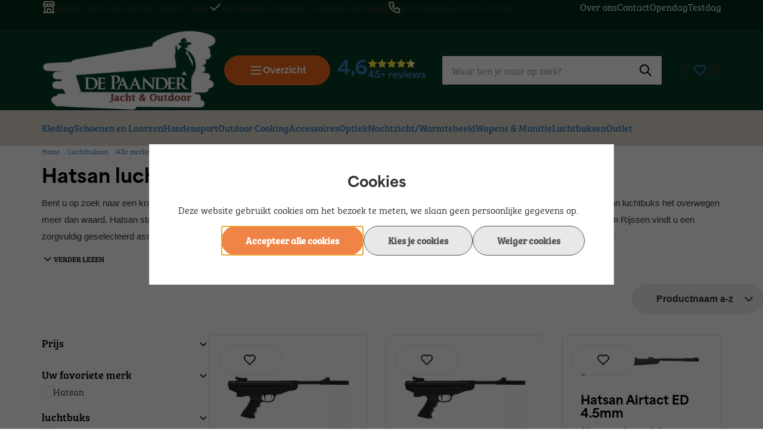

--- FILE ---
content_type: text/html; charset=UTF-8
request_url: https://www.depaander.nl/wapens/luchtbuksen-toebehoren/onze-merken/hatsan
body_size: 201067
content:
<!DOCTYPE html>
<html xmlns="http://www.w3.org/1999/xhtml" xml:lang="nl" lang="nl">
<head itemscope itemtype="http://schema.org/WebSite"><link rel="stylesheet" href="https://use.typekit.net/ugz4igg.css"><!--
  (c) CCV Shop - www.ccvshop.nl
  Generated: 21-01-2026 @ 2:01:38
  Theme: Atlas
  Node: web22
-->

<meta http-equiv="Content-Type" content="text/html; charset=UTF-8" /><meta http-equiv="X-UA-Compatible" content="IE=edge" /><meta name="viewport" content="width=device-width, initial-scale=1"><meta name="verify-v1" content="6uBbfdCqTw0ei-yzDT45ZSMBrTnLXsbeUYMaks8I37Q" /><meta name="google-site-verification" content="6uBbfdCqTw0ei-yzDT45ZSMBrTnLXsbeUYMaks8I37Q" /><meta name="csrf-token" content="0d6f0e0e2ce97db7787a5940136b5365dfd8385bb3cca303a6b6c1fafabdd419"><link rel="canonical" href="https://www.depaander.nl/wapens/luchtbuksen-toebehoren/onze-merken/hatsan" /><title itemprop="name">Hatsan luchtbuks kopen | Krachtig, stil en betaalbaar - De Paander</title><link rel="shortcut icon" href="https://www.depaander.nl/Files/2/27000/27845/FavIcon/1wfPt0p3L35A98k1990683413a64701Q.ico" type="image/x-icon" /><script type="text/javascript">var Logger=function(){var n=null,o={enable:function(){null!=n&&(window.console.debug=n)},disable:function(){n=console.debug,window.console.debug=function(){}}};return o}();Logger.disable();</script><!-- Framework js and css --><!-- LoadInlineJS: Plugins/Cookie/Cookie.js -->
<script>/** Node: web21 Source file: Plugins/Cookie/Cookie.js */

const Cookiepolice={preferences:[],type:{functional:'functional',statistic:'statistic',marketing:'marketing',},getPreferences:function(){return this.preferences},isAllowed:function(type){return this.getPreferences().includes(type)},init:function(preferences,whitelist){if(typeof document==='undefined'){return}
this.preferences=preferences;console.debug('👮 Cookiepolice init  ');console.debug('Cookie preferences: '+preferences);let cookieDesc=Object.getOwnPropertyDescriptor(Document.prototype,'cookie')||Object.getOwnPropertyDescriptor(HTMLDocument.prototype,'cookie')||Object.getOwnPropertyDescriptor(Document,'cookie');if(cookieDesc&&cookieDesc.configurable){Object.defineProperty(document,'cookie',{configurable:!0,get:function(){return cookieDesc.get.call(document)},set:function(val){try{const arguments=val?val.split(';'):[];let stringifiedAttributes='';let type=Cookiepolice.type.marketing;let expires=today=new Date();let name='';for(let i=0;i<arguments.length;i++){const parts=arguments[i].split('=');if(i==0){name=parts[0].trim()}
if(parts[0].trim()==='expires'){expires=new Date(parts[1])}
if(parts[0].trim()==='type'){type=parts[1]}else if(parts[0].trim()!=''){let value='';if(typeof parts[1]!=='undefined'){value=parts[1]}
stringifiedAttributes+=parts[0].trim()+'='+value+'; '}}
if(whitelist.includes(name)||preferences.includes(type)||expires.setHours(0,0,0,0)<today.setHours(0,0,0,0)){console.debug('Cookie allowed  :'+stringifiedAttributes);cookieDesc.set.call(document,val);return}
console.debug('Cookie blocked : '+type+' : '+stringifiedAttributes)}catch(e){console.debug(e)}}})}}};const Cookie={set:function(name,value,attributes){if(typeof document==='undefined'){return}
try{if(typeof attributes.expires==='number'){attributes.expires=new Date(Date.now()+attributes.expires*864e5)}
if(attributes.expires){attributes.expires=attributes.expires.toUTCString()}
name=encodeURIComponent(name).replace(/%(2[346B]|5E|60|7C)/g,decodeURIComponent).replace(/[()]/g,escape);value=encodeURIComponent(value).replace(/%(2[346BF]|3[AC-F]|40|5[BDE]|60|7[BCD])/g,decodeURIComponent)}catch(e){return''}
let stringifiedAttributes='';for(let attributeName in attributes){if(!attributes[attributeName]){continue}
stringifiedAttributes+='; '+attributeName;if(attributes[attributeName]===!0){continue}
stringifiedAttributes+='='+attributes[attributeName].split(';')[0]}
return(document.cookie=name+'='+value+stringifiedAttributes)},remove:function(name){this.set(name,'',{expires:-1})},get:function(name){if(typeof document==='undefined'||(arguments.length&&!name)){return}
const cookies=document.cookie?document.cookie.split('; '):[];const jar={};for(let i=0;i<cookies.length;i++){const parts=cookies[i].split('=');let value=parts.slice(1).join('=');try{const found=decodeURIComponent(parts[0]);if(value[0]==='"'){value=value.slice(1,-1)}
jar[found]=value.replace(/(%[\dA-F]{2})+/gi,decodeURIComponent);if(name===found){break}}catch(e){}}
return name?jar[name]:jar},}</script><!-- LoadInlineJS: /Plugins/jQuery/js/jquery-1.9.1.min.js -->
<script>/*! jQuery v1.9.1 | (c) 2005, 2012 jQuery Foundation, Inc. | jquery.org/license
//@ sourceMappingURL=jquery.min.map
*/(function(e,t){var n,r,i=typeof t,o=e.document,a=e.location,s=e.jQuery,u=e.$,l={},c=[],p="1.9.1",f=c.concat,d=c.push,h=c.slice,g=c.indexOf,m=l.toString,y=l.hasOwnProperty,v=p.trim,b=function(e,t){return new b.fn.init(e,t,r)},x=/[+-]?(?:\d*\.|)\d+(?:[eE][+-]?\d+|)/.source,w=/\S+/g,T=/^[\s\uFEFF\xA0]+|[\s\uFEFF\xA0]+$/g,N=/^(?:(<[\w\W]+>)[^>]*|#([\w-]*))$/,C=/^<(\w+)\s*\/?>(?:<\/\1>|)$/,k=/^[\],:{}\s]*$/,E=/(?:^|:|,)(?:\s*\[)+/g,S=/\\(?:["\\\/bfnrt]|u[\da-fA-F]{4})/g,A=/"[^"\\\r\n]*"|true|false|null|-?(?:\d+\.|)\d+(?:[eE][+-]?\d+|)/g,j=/^-ms-/,D=/-([\da-z])/gi,L=function(e,t){return t.toUpperCase()},H=function(e){(o.addEventListener||"load"===e.type||"complete"===o.readyState)&&(q(),b.ready())},q=function(){o.addEventListener?(o.removeEventListener("DOMContentLoaded",H,!1),e.removeEventListener("load",H,!1)):(o.detachEvent("onreadystatechange",H),e.detachEvent("onload",H))};b.fn=b.prototype={jquery:p,constructor:b,init:function(e,n,r){var i,a;if(!e)return this;if("string"==typeof e){if(i="<"===e.charAt(0)&&">"===e.charAt(e.length-1)&&e.length>=3?[null,e,null]:N.exec(e),!i||!i[1]&&n)return!n||n.jquery?(n||r).find(e):this.constructor(n).find(e);if(i[1]){if(n=n instanceof b?n[0]:n,b.merge(this,b.parseHTML(i[1],n&&n.nodeType?n.ownerDocument||n:o,!0)),C.test(i[1])&&b.isPlainObject(n))for(i in n)b.isFunction(this[i])?this[i](n[i]):this.attr(i,n[i]);return this}if(a=o.getElementById(i[2]),a&&a.parentNode){if(a.id!==i[2])return r.find(e);this.length=1,this[0]=a}return this.context=o,this.selector=e,this}return e.nodeType?(this.context=this[0]=e,this.length=1,this):b.isFunction(e)?r.ready(e):(e.selector!==t&&(this.selector=e.selector,this.context=e.context),b.makeArray(e,this))},selector:"",length:0,size:function(){return this.length},toArray:function(){return h.call(this)},get:function(e){return null==e?this.toArray():0>e?this[this.length+e]:this[e]},pushStack:function(e){var t=b.merge(this.constructor(),e);return t.prevObject=this,t.context=this.context,t},each:function(e,t){return b.each(this,e,t)},ready:function(e){return b.ready.promise().done(e),this},slice:function(){return this.pushStack(h.apply(this,arguments))},first:function(){return this.eq(0)},last:function(){return this.eq(-1)},eq:function(e){var t=this.length,n=+e+(0>e?t:0);return this.pushStack(n>=0&&t>n?[this[n]]:[])},map:function(e){return this.pushStack(b.map(this,function(t,n){return e.call(t,n,t)}))},end:function(){return this.prevObject||this.constructor(null)},push:d,sort:[].sort,splice:[].splice},b.fn.init.prototype=b.fn,b.extend=b.fn.extend=function(){var e,n,r,i,o,a,s=arguments[0]||{},u=1,l=arguments.length,c=!1;for("boolean"==typeof s&&(c=s,s=arguments[1]||{},u=2),"object"==typeof s||b.isFunction(s)||(s={}),l===u&&(s=this,--u);l>u;u++)if(null!=(o=arguments[u]))for(i in o)e=s[i],r=o[i],s!==r&&(c&&r&&(b.isPlainObject(r)||(n=b.isArray(r)))?(n?(n=!1,a=e&&b.isArray(e)?e:[]):a=e&&b.isPlainObject(e)?e:{},s[i]=b.extend(c,a,r)):r!==t&&(s[i]=r));return s},b.extend({noConflict:function(t){return e.$===b&&(e.$=u),t&&e.jQuery===b&&(e.jQuery=s),b},isReady:!1,readyWait:1,holdReady:function(e){e?b.readyWait++:b.ready(!0)},ready:function(e){if(e===!0?!--b.readyWait:!b.isReady){if(!o.body)return setTimeout(b.ready);b.isReady=!0,e!==!0&&--b.readyWait>0||(n.resolveWith(o,[b]),b.fn.trigger&&b(o).trigger("ready").off("ready"))}},isFunction:function(e){return"function"===b.type(e)},isArray:Array.isArray||function(e){return"array"===b.type(e)},isWindow:function(e){return null!=e&&e==e.window},isNumeric:function(e){return!isNaN(parseFloat(e))&&isFinite(e)},type:function(e){return null==e?e+"":"object"==typeof e||"function"==typeof e?l[m.call(e)]||"object":typeof e},isPlainObject:function(e){if(!e||"object"!==b.type(e)||e.nodeType||b.isWindow(e))return!1;try{if(e.constructor&&!y.call(e,"constructor")&&!y.call(e.constructor.prototype,"isPrototypeOf"))return!1}catch(n){return!1}var r;for(r in e);return r===t||y.call(e,r)},isEmptyObject:function(e){var t;for(t in e)return!1;return!0},error:function(e){throw Error(e)},parseHTML:function(e,t,n){if(!e||"string"!=typeof e)return null;"boolean"==typeof t&&(n=t,t=!1),t=t||o;var r=C.exec(e),i=!n&&[];return r?[t.createElement(r[1])]:(r=b.buildFragment([e],t,i),i&&b(i).remove(),b.merge([],r.childNodes))},parseJSON:function(n){return e.JSON&&e.JSON.parse?e.JSON.parse(n):null===n?n:"string"==typeof n&&(n=b.trim(n),n&&k.test(n.replace(S,"@").replace(A,"]").replace(E,"")))?Function("return "+n)():(b.error("Invalid JSON: "+n),t)},parseXML:function(n){var r,i;if(!n||"string"!=typeof n)return null;try{e.DOMParser?(i=new DOMParser,r=i.parseFromString(n,"text/xml")):(r=new ActiveXObject("Microsoft.XMLDOM"),r.async="false",r.loadXML(n))}catch(o){r=t}return r&&r.documentElement&&!r.getElementsByTagName("parsererror").length||b.error("Invalid XML: "+n),r},noop:function(){},globalEval:function(t){t&&b.trim(t)&&(e.execScript||function(t){e.eval.call(e,t)})(t)},camelCase:function(e){return e.replace(j,"ms-").replace(D,L)},nodeName:function(e,t){return e.nodeName&&e.nodeName.toLowerCase()===t.toLowerCase()},each:function(e,t,n){var r,i=0,o=e.length,a=M(e);if(n){if(a){for(;o>i;i++)if(r=t.apply(e[i],n),r===!1)break}else for(i in e)if(r=t.apply(e[i],n),r===!1)break}else if(a){for(;o>i;i++)if(r=t.call(e[i],i,e[i]),r===!1)break}else for(i in e)if(r=t.call(e[i],i,e[i]),r===!1)break;return e},trim:v&&!v.call("\ufeff\u00a0")?function(e){return null==e?"":v.call(e)}:function(e){return null==e?"":(e+"").replace(T,"")},makeArray:function(e,t){var n=t||[];return null!=e&&(M(Object(e))?b.merge(n,"string"==typeof e?[e]:e):d.call(n,e)),n},inArray:function(e,t,n){var r;if(t){if(g)return g.call(t,e,n);for(r=t.length,n=n?0>n?Math.max(0,r+n):n:0;r>n;n++)if(n in t&&t[n]===e)return n}return-1},merge:function(e,n){var r=n.length,i=e.length,o=0;if("number"==typeof r)for(;r>o;o++)e[i++]=n[o];else while(n[o]!==t)e[i++]=n[o++];return e.length=i,e},grep:function(e,t,n){var r,i=[],o=0,a=e.length;for(n=!!n;a>o;o++)r=!!t(e[o],o),n!==r&&i.push(e[o]);return i},map:function(e,t,n){var r,i=0,o=e.length,a=M(e),s=[];if(a)for(;o>i;i++)r=t(e[i],i,n),null!=r&&(s[s.length]=r);else for(i in e)r=t(e[i],i,n),null!=r&&(s[s.length]=r);return f.apply([],s)},guid:1,proxy:function(e,n){var r,i,o;return"string"==typeof n&&(o=e[n],n=e,e=o),b.isFunction(e)?(r=h.call(arguments,2),i=function(){return e.apply(n||this,r.concat(h.call(arguments)))},i.guid=e.guid=e.guid||b.guid++,i):t},access:function(e,n,r,i,o,a,s){var u=0,l=e.length,c=null==r;if("object"===b.type(r)){o=!0;for(u in r)b.access(e,n,u,r[u],!0,a,s)}else if(i!==t&&(o=!0,b.isFunction(i)||(s=!0),c&&(s?(n.call(e,i),n=null):(c=n,n=function(e,t,n){return c.call(b(e),n)})),n))for(;l>u;u++)n(e[u],r,s?i:i.call(e[u],u,n(e[u],r)));return o?e:c?n.call(e):l?n(e[0],r):a},now:function(){return(new Date).getTime()}}),b.ready.promise=function(t){if(!n)if(n=b.Deferred(),"complete"===o.readyState)setTimeout(b.ready);else if(o.addEventListener)o.addEventListener("DOMContentLoaded",H,!1),e.addEventListener("load",H,!1);else{o.attachEvent("onreadystatechange",H),e.attachEvent("onload",H);var r=!1;try{r=null==e.frameElement&&o.documentElement}catch(i){}r&&r.doScroll&&function a(){if(!b.isReady){try{r.doScroll("left")}catch(e){return setTimeout(a,50)}q(),b.ready()}}()}return n.promise(t)},b.each("Boolean Number String Function Array Date RegExp Object Error".split(" "),function(e,t){l["[object "+t+"]"]=t.toLowerCase()});function M(e){var t=e.length,n=b.type(e);return b.isWindow(e)?!1:1===e.nodeType&&t?!0:"array"===n||"function"!==n&&(0===t||"number"==typeof t&&t>0&&t-1 in e)}r=b(o);var _={};function F(e){var t=_[e]={};return b.each(e.match(w)||[],function(e,n){t[n]=!0}),t}b.Callbacks=function(e){e="string"==typeof e?_[e]||F(e):b.extend({},e);var n,r,i,o,a,s,u=[],l=!e.once&&[],c=function(t){for(r=e.memory&&t,i=!0,a=s||0,s=0,o=u.length,n=!0;u&&o>a;a++)if(u[a].apply(t[0],t[1])===!1&&e.stopOnFalse){r=!1;break}n=!1,u&&(l?l.length&&c(l.shift()):r?u=[]:p.disable())},p={add:function(){if(u){var t=u.length;(function i(t){b.each(t,function(t,n){var r=b.type(n);"function"===r?e.unique&&p.has(n)||u.push(n):n&&n.length&&"string"!==r&&i(n)})})(arguments),n?o=u.length:r&&(s=t,c(r))}return this},remove:function(){return u&&b.each(arguments,function(e,t){var r;while((r=b.inArray(t,u,r))>-1)u.splice(r,1),n&&(o>=r&&o--,a>=r&&a--)}),this},has:function(e){return e?b.inArray(e,u)>-1:!(!u||!u.length)},empty:function(){return u=[],this},disable:function(){return u=l=r=t,this},disabled:function(){return!u},lock:function(){return l=t,r||p.disable(),this},locked:function(){return!l},fireWith:function(e,t){return t=t||[],t=[e,t.slice?t.slice():t],!u||i&&!l||(n?l.push(t):c(t)),this},fire:function(){return p.fireWith(this,arguments),this},fired:function(){return!!i}};return p},b.extend({Deferred:function(e){var t=[["resolve","done",b.Callbacks("once memory"),"resolved"],["reject","fail",b.Callbacks("once memory"),"rejected"],["notify","progress",b.Callbacks("memory")]],n="pending",r={state:function(){return n},always:function(){return i.done(arguments).fail(arguments),this},then:function(){var e=arguments;return b.Deferred(function(n){b.each(t,function(t,o){var a=o[0],s=b.isFunction(e[t])&&e[t];i[o[1]](function(){var e=s&&s.apply(this,arguments);e&&b.isFunction(e.promise)?e.promise().done(n.resolve).fail(n.reject).progress(n.notify):n[a+"With"](this===r?n.promise():this,s?[e]:arguments)})}),e=null}).promise()},promise:function(e){return null!=e?b.extend(e,r):r}},i={};return r.pipe=r.then,b.each(t,function(e,o){var a=o[2],s=o[3];r[o[1]]=a.add,s&&a.add(function(){n=s},t[1^e][2].disable,t[2][2].lock),i[o[0]]=function(){return i[o[0]+"With"](this===i?r:this,arguments),this},i[o[0]+"With"]=a.fireWith}),r.promise(i),e&&e.call(i,i),i},when:function(e){var t=0,n=h.call(arguments),r=n.length,i=1!==r||e&&b.isFunction(e.promise)?r:0,o=1===i?e:b.Deferred(),a=function(e,t,n){return function(r){t[e]=this,n[e]=arguments.length>1?h.call(arguments):r,n===s?o.notifyWith(t,n):--i||o.resolveWith(t,n)}},s,u,l;if(r>1)for(s=Array(r),u=Array(r),l=Array(r);r>t;t++)n[t]&&b.isFunction(n[t].promise)?n[t].promise().done(a(t,l,n)).fail(o.reject).progress(a(t,u,s)):--i;return i||o.resolveWith(l,n),o.promise()}}),b.support=function(){var t,n,r,a,s,u,l,c,p,f,d=o.createElement("div");if(d.setAttribute("className","t"),d.innerHTML="  <link/><table></table><a href='/a'>a</a><input type='checkbox'/>",n=d.getElementsByTagName("*"),r=d.getElementsByTagName("a")[0],!n||!r||!n.length)return{};s=o.createElement("select"),l=s.appendChild(o.createElement("option")),a=d.getElementsByTagName("input")[0],r.style.cssText="top:1px;float:left;opacity:.5",t={getSetAttribute:"t"!==d.className,leadingWhitespace:3===d.firstChild.nodeType,tbody:!d.getElementsByTagName("tbody").length,htmlSerialize:!!d.getElementsByTagName("link").length,style:/top/.test(r.getAttribute("style")),hrefNormalized:"/a"===r.getAttribute("href"),opacity:/^0.5/.test(r.style.opacity),cssFloat:!!r.style.cssFloat,checkOn:!!a.value,optSelected:l.selected,enctype:!!o.createElement("form").enctype,html5Clone:"<:nav></:nav>"!==o.createElement("nav").cloneNode(!0).outerHTML,boxModel:"CSS1Compat"===o.compatMode,deleteExpando:!0,noCloneEvent:!0,inlineBlockNeedsLayout:!1,shrinkWrapBlocks:!1,reliableMarginRight:!0,boxSizingReliable:!0,pixelPosition:!1},a.checked=!0,t.noCloneChecked=a.cloneNode(!0).checked,s.disabled=!0,t.optDisabled=!l.disabled;try{delete d.test}catch(h){t.deleteExpando=!1}a=o.createElement("input"),a.setAttribute("value",""),t.input=""===a.getAttribute("value"),a.value="t",a.setAttribute("type","radio"),t.radioValue="t"===a.value,a.setAttribute("checked","t"),a.setAttribute("name","t"),u=o.createDocumentFragment(),u.appendChild(a),t.appendChecked=a.checked,t.checkClone=u.cloneNode(!0).cloneNode(!0).lastChild.checked,d.attachEvent&&(d.attachEvent("onclick",function(){t.noCloneEvent=!1}),d.cloneNode(!0).click());for(f in{submit:!0,change:!0,focusin:!0})d.setAttribute(c="on"+f,"t"),t[f+"Bubbles"]=c in e||d.attributes[c].expando===!1;return d.style.backgroundClip="content-box",d.cloneNode(!0).style.backgroundClip="",t.clearCloneStyle="content-box"===d.style.backgroundClip,b(function(){var n,r,a,s="padding:0;margin:0;border:0;display:block;box-sizing:content-box;-moz-box-sizing:content-box;-webkit-box-sizing:content-box;",u=o.getElementsByTagName("body")[0];u&&(n=o.createElement("div"),n.style.cssText="border:0;width:0;height:0;position:absolute;top:0;left:-9999px;margin-top:1px",u.appendChild(n).appendChild(d),d.innerHTML="<table><tr><td></td><td>t</td></tr></table>",a=d.getElementsByTagName("td"),a[0].style.cssText="padding:0;margin:0;border:0;display:none",p=0===a[0].offsetHeight,a[0].style.display="",a[1].style.display="none",t.reliableHiddenOffsets=p&&0===a[0].offsetHeight,d.innerHTML="",d.style.cssText="box-sizing:border-box;-moz-box-sizing:border-box;-webkit-box-sizing:border-box;padding:1px;border:1px;display:block;width:4px;margin-top:1%;position:absolute;top:1%;",t.boxSizing=4===d.offsetWidth,t.doesNotIncludeMarginInBodyOffset=1!==u.offsetTop,e.getComputedStyle&&(t.pixelPosition="1%"!==(e.getComputedStyle(d,null)||{}).top,t.boxSizingReliable="4px"===(e.getComputedStyle(d,null)||{width:"4px"}).width,r=d.appendChild(o.createElement("div")),r.style.cssText=d.style.cssText=s,r.style.marginRight=r.style.width="0",d.style.width="1px",t.reliableMarginRight=!parseFloat((e.getComputedStyle(r,null)||{}).marginRight)),typeof d.style.zoom!==i&&(d.innerHTML="",d.style.cssText=s+"width:1px;padding:1px;display:inline;zoom:1",t.inlineBlockNeedsLayout=3===d.offsetWidth,d.style.display="block",d.innerHTML="<div></div>",d.firstChild.style.width="5px",t.shrinkWrapBlocks=3!==d.offsetWidth,t.inlineBlockNeedsLayout&&(u.style.zoom=1)),u.removeChild(n),n=d=a=r=null)}),n=s=u=l=r=a=null,t}();var O=/(?:\{[\s\S]*\}|\[[\s\S]*\])$/,B=/([A-Z])/g;function P(e,n,r,i){if(b.acceptData(e)){var o,a,s=b.expando,u="string"==typeof n,l=e.nodeType,p=l?b.cache:e,f=l?e[s]:e[s]&&s;if(f&&p[f]&&(i||p[f].data)||!u||r!==t)return f||(l?e[s]=f=c.pop()||b.guid++:f=s),p[f]||(p[f]={},l||(p[f].toJSON=b.noop)),("object"==typeof n||"function"==typeof n)&&(i?p[f]=b.extend(p[f],n):p[f].data=b.extend(p[f].data,n)),o=p[f],i||(o.data||(o.data={}),o=o.data),r!==t&&(o[b.camelCase(n)]=r),u?(a=o[n],null==a&&(a=o[b.camelCase(n)])):a=o,a}}function R(e,t,n){if(b.acceptData(e)){var r,i,o,a=e.nodeType,s=a?b.cache:e,u=a?e[b.expando]:b.expando;if(s[u]){if(t&&(o=n?s[u]:s[u].data)){b.isArray(t)?t=t.concat(b.map(t,b.camelCase)):t in o?t=[t]:(t=b.camelCase(t),t=t in o?[t]:t.split(" "));for(r=0,i=t.length;i>r;r++)delete o[t[r]];if(!(n?$:b.isEmptyObject)(o))return}(n||(delete s[u].data,$(s[u])))&&(a?b.cleanData([e],!0):b.support.deleteExpando||s!=s.window?delete s[u]:s[u]=null)}}}b.extend({cache:{},expando:"jQuery"+(p+Math.random()).replace(/\D/g,""),noData:{embed:!0,object:"clsid:D27CDB6E-AE6D-11cf-96B8-444553540000",applet:!0},hasData:function(e){return e=e.nodeType?b.cache[e[b.expando]]:e[b.expando],!!e&&!$(e)},data:function(e,t,n){return P(e,t,n)},removeData:function(e,t){return R(e,t)},_data:function(e,t,n){return P(e,t,n,!0)},_removeData:function(e,t){return R(e,t,!0)},acceptData:function(e){if(e.nodeType&&1!==e.nodeType&&9!==e.nodeType)return!1;var t=e.nodeName&&b.noData[e.nodeName.toLowerCase()];return!t||t!==!0&&e.getAttribute("classid")===t}}),b.fn.extend({data:function(e,n){var r,i,o=this[0],a=0,s=null;if(e===t){if(this.length&&(s=b.data(o),1===o.nodeType&&!b._data(o,"parsedAttrs"))){for(r=o.attributes;r.length>a;a++)i=r[a].name,i.indexOf("data-")||(i=b.camelCase(i.slice(5)),W(o,i,s[i]));b._data(o,"parsedAttrs",!0)}return s}return"object"==typeof e?this.each(function(){b.data(this,e)}):b.access(this,function(n){return n===t?o?W(o,e,b.data(o,e)):null:(this.each(function(){b.data(this,e,n)}),t)},null,n,arguments.length>1,null,!0)},removeData:function(e){return this.each(function(){b.removeData(this,e)})}});function W(e,n,r){if(r===t&&1===e.nodeType){var i="data-"+n.replace(B,"-$1").toLowerCase();if(r=e.getAttribute(i),"string"==typeof r){try{r="true"===r?!0:"false"===r?!1:"null"===r?null:+r+""===r?+r:O.test(r)?b.parseJSON(r):r}catch(o){}b.data(e,n,r)}else r=t}return r}function $(e){var t;for(t in e)if(("data"!==t||!b.isEmptyObject(e[t]))&&"toJSON"!==t)return!1;return!0}b.extend({queue:function(e,n,r){var i;return e?(n=(n||"fx")+"queue",i=b._data(e,n),r&&(!i||b.isArray(r)?i=b._data(e,n,b.makeArray(r)):i.push(r)),i||[]):t},dequeue:function(e,t){t=t||"fx";var n=b.queue(e,t),r=n.length,i=n.shift(),o=b._queueHooks(e,t),a=function(){b.dequeue(e,t)};"inprogress"===i&&(i=n.shift(),r--),o.cur=i,i&&("fx"===t&&n.unshift("inprogress"),delete o.stop,i.call(e,a,o)),!r&&o&&o.empty.fire()},_queueHooks:function(e,t){var n=t+"queueHooks";return b._data(e,n)||b._data(e,n,{empty:b.Callbacks("once memory").add(function(){b._removeData(e,t+"queue"),b._removeData(e,n)})})}}),b.fn.extend({queue:function(e,n){var r=2;return"string"!=typeof e&&(n=e,e="fx",r--),r>arguments.length?b.queue(this[0],e):n===t?this:this.each(function(){var t=b.queue(this,e,n);b._queueHooks(this,e),"fx"===e&&"inprogress"!==t[0]&&b.dequeue(this,e)})},dequeue:function(e){return this.each(function(){b.dequeue(this,e)})},delay:function(e,t){return e=b.fx?b.fx.speeds[e]||e:e,t=t||"fx",this.queue(t,function(t,n){var r=setTimeout(t,e);n.stop=function(){clearTimeout(r)}})},clearQueue:function(e){return this.queue(e||"fx",[])},promise:function(e,n){var r,i=1,o=b.Deferred(),a=this,s=this.length,u=function(){--i||o.resolveWith(a,[a])};"string"!=typeof e&&(n=e,e=t),e=e||"fx";while(s--)r=b._data(a[s],e+"queueHooks"),r&&r.empty&&(i++,r.empty.add(u));return u(),o.promise(n)}});var I,z,X=/[\t\r\n]/g,U=/\r/g,V=/^(?:input|select|textarea|button|object)$/i,Y=/^(?:a|area)$/i,J=/^(?:checked|selected|autofocus|autoplay|async|controls|defer|disabled|hidden|loop|multiple|open|readonly|required|scoped)$/i,G=/^(?:checked|selected)$/i,Q=b.support.getSetAttribute,K=b.support.input;b.fn.extend({attr:function(e,t){return b.access(this,b.attr,e,t,arguments.length>1)},removeAttr:function(e){return this.each(function(){b.removeAttr(this,e)})},prop:function(e,t){return b.access(this,b.prop,e,t,arguments.length>1)},removeProp:function(e){return e=b.propFix[e]||e,this.each(function(){try{this[e]=t,delete this[e]}catch(n){}})},addClass:function(e){var t,n,r,i,o,a=0,s=this.length,u="string"==typeof e&&e;if(b.isFunction(e))return this.each(function(t){b(this).addClass(e.call(this,t,this.className))});if(u)for(t=(e||"").match(w)||[];s>a;a++)if(n=this[a],r=1===n.nodeType&&(n.className?(" "+n.className+" ").replace(X," "):" ")){o=0;while(i=t[o++])0>r.indexOf(" "+i+" ")&&(r+=i+" ");n.className=b.trim(r)}return this},removeClass:function(e){var t,n,r,i,o,a=0,s=this.length,u=0===arguments.length||"string"==typeof e&&e;if(b.isFunction(e))return this.each(function(t){b(this).removeClass(e.call(this,t,this.className))});if(u)for(t=(e||"").match(w)||[];s>a;a++)if(n=this[a],r=1===n.nodeType&&(n.className?(" "+n.className+" ").replace(X," "):"")){o=0;while(i=t[o++])while(r.indexOf(" "+i+" ")>=0)r=r.replace(" "+i+" "," ");n.className=e?b.trim(r):""}return this},toggleClass:function(e,t){var n=typeof e,r="boolean"==typeof t;return b.isFunction(e)?this.each(function(n){b(this).toggleClass(e.call(this,n,this.className,t),t)}):this.each(function(){if("string"===n){var o,a=0,s=b(this),u=t,l=e.match(w)||[];while(o=l[a++])u=r?u:!s.hasClass(o),s[u?"addClass":"removeClass"](o)}else(n===i||"boolean"===n)&&(this.className&&b._data(this,"__className__",this.className),this.className=this.className||e===!1?"":b._data(this,"__className__")||"")})},hasClass:function(e){var t=" "+e+" ",n=0,r=this.length;for(;r>n;n++)if(1===this[n].nodeType&&(" "+this[n].className+" ").replace(X," ").indexOf(t)>=0)return!0;return!1},val:function(e){var n,r,i,o=this[0];{if(arguments.length)return i=b.isFunction(e),this.each(function(n){var o,a=b(this);1===this.nodeType&&(o=i?e.call(this,n,a.val()):e,null==o?o="":"number"==typeof o?o+="":b.isArray(o)&&(o=b.map(o,function(e){return null==e?"":e+""})),r=b.valHooks[this.type]||b.valHooks[this.nodeName.toLowerCase()],r&&"set"in r&&r.set(this,o,"value")!==t||(this.value=o))});if(o)return r=b.valHooks[o.type]||b.valHooks[o.nodeName.toLowerCase()],r&&"get"in r&&(n=r.get(o,"value"))!==t?n:(n=o.value,"string"==typeof n?n.replace(U,""):null==n?"":n)}}}),b.extend({valHooks:{option:{get:function(e){var t=e.attributes.value;return!t||t.specified?e.value:e.text}},select:{get:function(e){var t,n,r=e.options,i=e.selectedIndex,o="select-one"===e.type||0>i,a=o?null:[],s=o?i+1:r.length,u=0>i?s:o?i:0;for(;s>u;u++)if(n=r[u],!(!n.selected&&u!==i||(b.support.optDisabled?n.disabled:null!==n.getAttribute("disabled"))||n.parentNode.disabled&&b.nodeName(n.parentNode,"optgroup"))){if(t=b(n).val(),o)return t;a.push(t)}return a},set:function(e,t){var n=b.makeArray(t);return b(e).find("option").each(function(){this.selected=b.inArray(b(this).val(),n)>=0}),n.length||(e.selectedIndex=-1),n}}},attr:function(e,n,r){var o,a,s,u=e.nodeType;if(e&&3!==u&&8!==u&&2!==u)return typeof e.getAttribute===i?b.prop(e,n,r):(a=1!==u||!b.isXMLDoc(e),a&&(n=n.toLowerCase(),o=b.attrHooks[n]||(J.test(n)?z:I)),r===t?o&&a&&"get"in o&&null!==(s=o.get(e,n))?s:(typeof e.getAttribute!==i&&(s=e.getAttribute(n)),null==s?t:s):null!==r?o&&a&&"set"in o&&(s=o.set(e,r,n))!==t?s:(e.setAttribute(n,r+""),r):(b.removeAttr(e,n),t))},removeAttr:function(e,t){var n,r,i=0,o=t&&t.match(w);if(o&&1===e.nodeType)while(n=o[i++])r=b.propFix[n]||n,J.test(n)?!Q&&G.test(n)?e[b.camelCase("default-"+n)]=e[r]=!1:e[r]=!1:b.attr(e,n,""),e.removeAttribute(Q?n:r)},attrHooks:{type:{set:function(e,t){if(!b.support.radioValue&&"radio"===t&&b.nodeName(e,"input")){var n=e.value;return e.setAttribute("type",t),n&&(e.value=n),t}}}},propFix:{tabindex:"tabIndex",readonly:"readOnly","for":"htmlFor","class":"className",maxlength:"maxLength",cellspacing:"cellSpacing",cellpadding:"cellPadding",rowspan:"rowSpan",colspan:"colSpan",usemap:"useMap",frameborder:"frameBorder",contenteditable:"contentEditable"},prop:function(e,n,r){var i,o,a,s=e.nodeType;if(e&&3!==s&&8!==s&&2!==s)return a=1!==s||!b.isXMLDoc(e),a&&(n=b.propFix[n]||n,o=b.propHooks[n]),r!==t?o&&"set"in o&&(i=o.set(e,r,n))!==t?i:e[n]=r:o&&"get"in o&&null!==(i=o.get(e,n))?i:e[n]},propHooks:{tabIndex:{get:function(e){var n=e.getAttributeNode("tabindex");return n&&n.specified?parseInt(n.value,10):V.test(e.nodeName)||Y.test(e.nodeName)&&e.href?0:t}}}}),z={get:function(e,n){var r=b.prop(e,n),i="boolean"==typeof r&&e.getAttribute(n),o="boolean"==typeof r?K&&Q?null!=i:G.test(n)?e[b.camelCase("default-"+n)]:!!i:e.getAttributeNode(n);return o&&o.value!==!1?n.toLowerCase():t},set:function(e,t,n){return t===!1?b.removeAttr(e,n):K&&Q||!G.test(n)?e.setAttribute(!Q&&b.propFix[n]||n,n):e[b.camelCase("default-"+n)]=e[n]=!0,n}},K&&Q||(b.attrHooks.value={get:function(e,n){var r=e.getAttributeNode(n);return b.nodeName(e,"input")?e.defaultValue:r&&r.specified?r.value:t},set:function(e,n,r){return b.nodeName(e,"input")?(e.defaultValue=n,t):I&&I.set(e,n,r)}}),Q||(I=b.valHooks.button={get:function(e,n){var r=e.getAttributeNode(n);return r&&("id"===n||"name"===n||"coords"===n?""!==r.value:r.specified)?r.value:t},set:function(e,n,r){var i=e.getAttributeNode(r);return i||e.setAttributeNode(i=e.ownerDocument.createAttribute(r)),i.value=n+="","value"===r||n===e.getAttribute(r)?n:t}},b.attrHooks.contenteditable={get:I.get,set:function(e,t,n){I.set(e,""===t?!1:t,n)}},b.each(["width","height"],function(e,n){b.attrHooks[n]=b.extend(b.attrHooks[n],{set:function(e,r){return""===r?(e.setAttribute(n,"auto"),r):t}})})),b.support.hrefNormalized||(b.each(["href","src","width","height"],function(e,n){b.attrHooks[n]=b.extend(b.attrHooks[n],{get:function(e){var r=e.getAttribute(n,2);return null==r?t:r}})}),b.each(["href","src"],function(e,t){b.propHooks[t]={get:function(e){return e.getAttribute(t,4)}}})),b.support.style||(b.attrHooks.style={get:function(e){return e.style.cssText||t},set:function(e,t){return e.style.cssText=t+""}}),b.support.optSelected||(b.propHooks.selected=b.extend(b.propHooks.selected,{get:function(e){var t=e.parentNode;return t&&(t.selectedIndex,t.parentNode&&t.parentNode.selectedIndex),null}})),b.support.enctype||(b.propFix.enctype="encoding"),b.support.checkOn||b.each(["radio","checkbox"],function(){b.valHooks[this]={get:function(e){return null===e.getAttribute("value")?"on":e.value}}}),b.each(["radio","checkbox"],function(){b.valHooks[this]=b.extend(b.valHooks[this],{set:function(e,n){return b.isArray(n)?e.checked=b.inArray(b(e).val(),n)>=0:t}})});var Z=/^(?:input|select|textarea)$/i,et=/^key/,tt=/^(?:mouse|contextmenu)|click/,nt=/^(?:focusinfocus|focusoutblur)$/,rt=/^([^.]*)(?:\.(.+)|)$/;function it(){return!0}function ot(){return!1}b.event={global:{},add:function(e,n,r,o,a){var s,u,l,c,p,f,d,h,g,m,y,v=b._data(e);if(v){r.handler&&(c=r,r=c.handler,a=c.selector),r.guid||(r.guid=b.guid++),(u=v.events)||(u=v.events={}),(f=v.handle)||(f=v.handle=function(e){return typeof b===i||e&&b.event.triggered===e.type?t:b.event.dispatch.apply(f.elem,arguments)},f.elem=e),n=(n||"").match(w)||[""],l=n.length;while(l--)s=rt.exec(n[l])||[],g=y=s[1],m=(s[2]||"").split(".").sort(),p=b.event.special[g]||{},g=(a?p.delegateType:p.bindType)||g,p=b.event.special[g]||{},d=b.extend({type:g,origType:y,data:o,handler:r,guid:r.guid,selector:a,needsContext:a&&b.expr.match.needsContext.test(a),namespace:m.join(".")},c),(h=u[g])||(h=u[g]=[],h.delegateCount=0,p.setup&&p.setup.call(e,o,m,f)!==!1||(e.addEventListener?e.addEventListener(g,f,!1):e.attachEvent&&e.attachEvent("on"+g,f))),p.add&&(p.add.call(e,d),d.handler.guid||(d.handler.guid=r.guid)),a?h.splice(h.delegateCount++,0,d):h.push(d),b.event.global[g]=!0;e=null}},remove:function(e,t,n,r,i){var o,a,s,u,l,c,p,f,d,h,g,m=b.hasData(e)&&b._data(e);if(m&&(c=m.events)){t=(t||"").match(w)||[""],l=t.length;while(l--)if(s=rt.exec(t[l])||[],d=g=s[1],h=(s[2]||"").split(".").sort(),d){p=b.event.special[d]||{},d=(r?p.delegateType:p.bindType)||d,f=c[d]||[],s=s[2]&&RegExp("(^|\\.)"+h.join("\\.(?:.*\\.|)")+"(\\.|$)"),u=o=f.length;while(o--)a=f[o],!i&&g!==a.origType||n&&n.guid!==a.guid||s&&!s.test(a.namespace)||r&&r!==a.selector&&("**"!==r||!a.selector)||(f.splice(o,1),a.selector&&f.delegateCount--,p.remove&&p.remove.call(e,a));u&&!f.length&&(p.teardown&&p.teardown.call(e,h,m.handle)!==!1||b.removeEvent(e,d,m.handle),delete c[d])}else for(d in c)b.event.remove(e,d+t[l],n,r,!0);b.isEmptyObject(c)&&(delete m.handle,b._removeData(e,"events"))}},trigger:function(n,r,i,a){var s,u,l,c,p,f,d,h=[i||o],g=y.call(n,"type")?n.type:n,m=y.call(n,"namespace")?n.namespace.split("."):[];if(l=f=i=i||o,3!==i.nodeType&&8!==i.nodeType&&!nt.test(g+b.event.triggered)&&(g.indexOf(".")>=0&&(m=g.split("."),g=m.shift(),m.sort()),u=0>g.indexOf(":")&&"on"+g,n=n[b.expando]?n:new b.Event(g,"object"==typeof n&&n),n.isTrigger=!0,n.namespace=m.join("."),n.namespace_re=n.namespace?RegExp("(^|\\.)"+m.join("\\.(?:.*\\.|)")+"(\\.|$)"):null,n.result=t,n.target||(n.target=i),r=null==r?[n]:b.makeArray(r,[n]),p=b.event.special[g]||{},a||!p.trigger||p.trigger.apply(i,r)!==!1)){if(!a&&!p.noBubble&&!b.isWindow(i)){for(c=p.delegateType||g,nt.test(c+g)||(l=l.parentNode);l;l=l.parentNode)h.push(l),f=l;f===(i.ownerDocument||o)&&h.push(f.defaultView||f.parentWindow||e)}d=0;while((l=h[d++])&&!n.isPropagationStopped())n.type=d>1?c:p.bindType||g,s=(b._data(l,"events")||{})[n.type]&&b._data(l,"handle"),s&&s.apply(l,r),s=u&&l[u],s&&b.acceptData(l)&&s.apply&&s.apply(l,r)===!1&&n.preventDefault();if(n.type=g,!(a||n.isDefaultPrevented()||p._default&&p._default.apply(i.ownerDocument,r)!==!1||"click"===g&&b.nodeName(i,"a")||!b.acceptData(i)||!u||!i[g]||b.isWindow(i))){f=i[u],f&&(i[u]=null),b.event.triggered=g;try{i[g]()}catch(v){}b.event.triggered=t,f&&(i[u]=f)}return n.result}},dispatch:function(e){e=b.event.fix(e);var n,r,i,o,a,s=[],u=h.call(arguments),l=(b._data(this,"events")||{})[e.type]||[],c=b.event.special[e.type]||{};if(u[0]=e,e.delegateTarget=this,!c.preDispatch||c.preDispatch.call(this,e)!==!1){s=b.event.handlers.call(this,e,l),n=0;while((o=s[n++])&&!e.isPropagationStopped()){e.currentTarget=o.elem,a=0;while((i=o.handlers[a++])&&!e.isImmediatePropagationStopped())(!e.namespace_re||e.namespace_re.test(i.namespace))&&(e.handleObj=i,e.data=i.data,r=((b.event.special[i.origType]||{}).handle||i.handler).apply(o.elem,u),r!==t&&(e.result=r)===!1&&(e.preventDefault(),e.stopPropagation()))}return c.postDispatch&&c.postDispatch.call(this,e),e.result}},handlers:function(e,n){var r,i,o,a,s=[],u=n.delegateCount,l=e.target;if(u&&l.nodeType&&(!e.button||"click"!==e.type))for(;l!=this;l=l.parentNode||this)if(1===l.nodeType&&(l.disabled!==!0||"click"!==e.type)){for(o=[],a=0;u>a;a++)i=n[a],r=i.selector+" ",o[r]===t&&(o[r]=i.needsContext?b(r,this).index(l)>=0:b.find(r,this,null,[l]).length),o[r]&&o.push(i);o.length&&s.push({elem:l,handlers:o})}return n.length>u&&s.push({elem:this,handlers:n.slice(u)}),s},fix:function(e){if(e[b.expando])return e;var t,n,r,i=e.type,a=e,s=this.fixHooks[i];s||(this.fixHooks[i]=s=tt.test(i)?this.mouseHooks:et.test(i)?this.keyHooks:{}),r=s.props?this.props.concat(s.props):this.props,e=new b.Event(a),t=r.length;while(t--)n=r[t],e[n]=a[n];return e.target||(e.target=a.srcElement||o),3===e.target.nodeType&&(e.target=e.target.parentNode),e.metaKey=!!e.metaKey,s.filter?s.filter(e,a):e},props:"altKey bubbles cancelable ctrlKey currentTarget eventPhase metaKey relatedTarget shiftKey target timeStamp view which".split(" "),fixHooks:{},keyHooks:{props:"char charCode key keyCode".split(" "),filter:function(e,t){return null==e.which&&(e.which=null!=t.charCode?t.charCode:t.keyCode),e}},mouseHooks:{props:"button buttons clientX clientY fromElement offsetX offsetY pageX pageY screenX screenY toElement".split(" "),filter:function(e,n){var r,i,a,s=n.button,u=n.fromElement;return null==e.pageX&&null!=n.clientX&&(i=e.target.ownerDocument||o,a=i.documentElement,r=i.body,e.pageX=n.clientX+(a&&a.scrollLeft||r&&r.scrollLeft||0)-(a&&a.clientLeft||r&&r.clientLeft||0),e.pageY=n.clientY+(a&&a.scrollTop||r&&r.scrollTop||0)-(a&&a.clientTop||r&&r.clientTop||0)),!e.relatedTarget&&u&&(e.relatedTarget=u===e.target?n.toElement:u),e.which||s===t||(e.which=1&s?1:2&s?3:4&s?2:0),e}},special:{load:{noBubble:!0},click:{trigger:function(){return b.nodeName(this,"input")&&"checkbox"===this.type&&this.click?(this.click(),!1):t}},focus:{trigger:function(){if(this!==o.activeElement&&this.focus)try{return this.focus(),!1}catch(e){}},delegateType:"focusin"},blur:{trigger:function(){return this===o.activeElement&&this.blur?(this.blur(),!1):t},delegateType:"focusout"},beforeunload:{postDispatch:function(e){e.result!==t&&(e.originalEvent.returnValue=e.result)}}},simulate:function(e,t,n,r){var i=b.extend(new b.Event,n,{type:e,isSimulated:!0,originalEvent:{}});r?b.event.trigger(i,null,t):b.event.dispatch.call(t,i),i.isDefaultPrevented()&&n.preventDefault()}},b.removeEvent=o.removeEventListener?function(e,t,n){e.removeEventListener&&e.removeEventListener(t,n,!1)}:function(e,t,n){var r="on"+t;e.detachEvent&&(typeof e[r]===i&&(e[r]=null),e.detachEvent(r,n))},b.Event=function(e,n){return this instanceof b.Event?(e&&e.type?(this.originalEvent=e,this.type=e.type,this.isDefaultPrevented=e.defaultPrevented||e.returnValue===!1||e.getPreventDefault&&e.getPreventDefault()?it:ot):this.type=e,n&&b.extend(this,n),this.timeStamp=e&&e.timeStamp||b.now(),this[b.expando]=!0,t):new b.Event(e,n)},b.Event.prototype={isDefaultPrevented:ot,isPropagationStopped:ot,isImmediatePropagationStopped:ot,preventDefault:function(){var e=this.originalEvent;this.isDefaultPrevented=it,e&&(e.preventDefault?e.preventDefault():e.returnValue=!1)},stopPropagation:function(){var e=this.originalEvent;this.isPropagationStopped=it,e&&(e.stopPropagation&&e.stopPropagation(),e.cancelBubble=!0)},stopImmediatePropagation:function(){this.isImmediatePropagationStopped=it,this.stopPropagation()}},b.each({mouseenter:"mouseover",mouseleave:"mouseout"},function(e,t){b.event.special[e]={delegateType:t,bindType:t,handle:function(e){var n,r=this,i=e.relatedTarget,o=e.handleObj;
return(!i||i!==r&&!b.contains(r,i))&&(e.type=o.origType,n=o.handler.apply(this,arguments),e.type=t),n}}}),b.support.submitBubbles||(b.event.special.submit={setup:function(){return b.nodeName(this,"form")?!1:(b.event.add(this,"click._submit keypress._submit",function(e){var n=e.target,r=b.nodeName(n,"input")||b.nodeName(n,"button")?n.form:t;r&&!b._data(r,"submitBubbles")&&(b.event.add(r,"submit._submit",function(e){e._submit_bubble=!0}),b._data(r,"submitBubbles",!0))}),t)},postDispatch:function(e){e._submit_bubble&&(delete e._submit_bubble,this.parentNode&&!e.isTrigger&&b.event.simulate("submit",this.parentNode,e,!0))},teardown:function(){return b.nodeName(this,"form")?!1:(b.event.remove(this,"._submit"),t)}}),b.support.changeBubbles||(b.event.special.change={setup:function(){return Z.test(this.nodeName)?(("checkbox"===this.type||"radio"===this.type)&&(b.event.add(this,"propertychange._change",function(e){"checked"===e.originalEvent.propertyName&&(this._just_changed=!0)}),b.event.add(this,"click._change",function(e){this._just_changed&&!e.isTrigger&&(this._just_changed=!1),b.event.simulate("change",this,e,!0)})),!1):(b.event.add(this,"beforeactivate._change",function(e){var t=e.target;Z.test(t.nodeName)&&!b._data(t,"changeBubbles")&&(b.event.add(t,"change._change",function(e){!this.parentNode||e.isSimulated||e.isTrigger||b.event.simulate("change",this.parentNode,e,!0)}),b._data(t,"changeBubbles",!0))}),t)},handle:function(e){var n=e.target;return this!==n||e.isSimulated||e.isTrigger||"radio"!==n.type&&"checkbox"!==n.type?e.handleObj.handler.apply(this,arguments):t},teardown:function(){return b.event.remove(this,"._change"),!Z.test(this.nodeName)}}),b.support.focusinBubbles||b.each({focus:"focusin",blur:"focusout"},function(e,t){var n=0,r=function(e){b.event.simulate(t,e.target,b.event.fix(e),!0)};b.event.special[t]={setup:function(){0===n++&&o.addEventListener(e,r,!0)},teardown:function(){0===--n&&o.removeEventListener(e,r,!0)}}}),b.fn.extend({on:function(e,n,r,i,o){var a,s;if("object"==typeof e){"string"!=typeof n&&(r=r||n,n=t);for(a in e)this.on(a,n,r,e[a],o);return this}if(null==r&&null==i?(i=n,r=n=t):null==i&&("string"==typeof n?(i=r,r=t):(i=r,r=n,n=t)),i===!1)i=ot;else if(!i)return this;return 1===o&&(s=i,i=function(e){return b().off(e),s.apply(this,arguments)},i.guid=s.guid||(s.guid=b.guid++)),this.each(function(){b.event.add(this,e,i,r,n)})},one:function(e,t,n,r){return this.on(e,t,n,r,1)},off:function(e,n,r){var i,o;if(e&&e.preventDefault&&e.handleObj)return i=e.handleObj,b(e.delegateTarget).off(i.namespace?i.origType+"."+i.namespace:i.origType,i.selector,i.handler),this;if("object"==typeof e){for(o in e)this.off(o,n,e[o]);return this}return(n===!1||"function"==typeof n)&&(r=n,n=t),r===!1&&(r=ot),this.each(function(){b.event.remove(this,e,r,n)})},bind:function(e,t,n){return this.on(e,null,t,n)},unbind:function(e,t){return this.off(e,null,t)},delegate:function(e,t,n,r){return this.on(t,e,n,r)},undelegate:function(e,t,n){return 1===arguments.length?this.off(e,"**"):this.off(t,e||"**",n)},trigger:function(e,t){return this.each(function(){b.event.trigger(e,t,this)})},triggerHandler:function(e,n){var r=this[0];return r?b.event.trigger(e,n,r,!0):t}}),function(e,t){var n,r,i,o,a,s,u,l,c,p,f,d,h,g,m,y,v,x="sizzle"+-new Date,w=e.document,T={},N=0,C=0,k=it(),E=it(),S=it(),A=typeof t,j=1<<31,D=[],L=D.pop,H=D.push,q=D.slice,M=D.indexOf||function(e){var t=0,n=this.length;for(;n>t;t++)if(this[t]===e)return t;return-1},_="[\\x20\\t\\r\\n\\f]",F="(?:\\\\.|[\\w-]|[^\\x00-\\xa0])+",O=F.replace("w","w#"),B="([*^$|!~]?=)",P="\\["+_+"*("+F+")"+_+"*(?:"+B+_+"*(?:(['\"])((?:\\\\.|[^\\\\])*?)\\3|("+O+")|)|)"+_+"*\\]",R=":("+F+")(?:\\(((['\"])((?:\\\\.|[^\\\\])*?)\\3|((?:\\\\.|[^\\\\()[\\]]|"+P.replace(3,8)+")*)|.*)\\)|)",W=RegExp("^"+_+"+|((?:^|[^\\\\])(?:\\\\.)*)"+_+"+$","g"),$=RegExp("^"+_+"*,"+_+"*"),I=RegExp("^"+_+"*([\\x20\\t\\r\\n\\f>+~])"+_+"*"),z=RegExp(R),X=RegExp("^"+O+"$"),U={ID:RegExp("^#("+F+")"),CLASS:RegExp("^\\.("+F+")"),NAME:RegExp("^\\[name=['\"]?("+F+")['\"]?\\]"),TAG:RegExp("^("+F.replace("w","w*")+")"),ATTR:RegExp("^"+P),PSEUDO:RegExp("^"+R),CHILD:RegExp("^:(only|first|last|nth|nth-last)-(child|of-type)(?:\\("+_+"*(even|odd|(([+-]|)(\\d*)n|)"+_+"*(?:([+-]|)"+_+"*(\\d+)|))"+_+"*\\)|)","i"),needsContext:RegExp("^"+_+"*[>+~]|:(even|odd|eq|gt|lt|nth|first|last)(?:\\("+_+"*((?:-\\d)?\\d*)"+_+"*\\)|)(?=[^-]|$)","i")},V=/[\x20\t\r\n\f]*[+~]/,Y=/^[^{]+\{\s*\[native code/,J=/^(?:#([\w-]+)|(\w+)|\.([\w-]+))$/,G=/^(?:input|select|textarea|button)$/i,Q=/^h\d$/i,K=/'|\\/g,Z=/\=[\x20\t\r\n\f]*([^'"\]]*)[\x20\t\r\n\f]*\]/g,et=/\\([\da-fA-F]{1,6}[\x20\t\r\n\f]?|.)/g,tt=function(e,t){var n="0x"+t-65536;return n!==n?t:0>n?String.fromCharCode(n+65536):String.fromCharCode(55296|n>>10,56320|1023&n)};try{q.call(w.documentElement.childNodes,0)[0].nodeType}catch(nt){q=function(e){var t,n=[];while(t=this[e++])n.push(t);return n}}function rt(e){return Y.test(e+"")}function it(){var e,t=[];return e=function(n,r){return t.push(n+=" ")>i.cacheLength&&delete e[t.shift()],e[n]=r}}function ot(e){return e[x]=!0,e}function at(e){var t=p.createElement("div");try{return e(t)}catch(n){return!1}finally{t=null}}function st(e,t,n,r){var i,o,a,s,u,l,f,g,m,v;if((t?t.ownerDocument||t:w)!==p&&c(t),t=t||p,n=n||[],!e||"string"!=typeof e)return n;if(1!==(s=t.nodeType)&&9!==s)return[];if(!d&&!r){if(i=J.exec(e))if(a=i[1]){if(9===s){if(o=t.getElementById(a),!o||!o.parentNode)return n;if(o.id===a)return n.push(o),n}else if(t.ownerDocument&&(o=t.ownerDocument.getElementById(a))&&y(t,o)&&o.id===a)return n.push(o),n}else{if(i[2])return H.apply(n,q.call(t.getElementsByTagName(e),0)),n;if((a=i[3])&&T.getByClassName&&t.getElementsByClassName)return H.apply(n,q.call(t.getElementsByClassName(a),0)),n}if(T.qsa&&!h.test(e)){if(f=!0,g=x,m=t,v=9===s&&e,1===s&&"object"!==t.nodeName.toLowerCase()){l=ft(e),(f=t.getAttribute("id"))?g=f.replace(K,"\\$&"):t.setAttribute("id",g),g="[id='"+g+"'] ",u=l.length;while(u--)l[u]=g+dt(l[u]);m=V.test(e)&&t.parentNode||t,v=l.join(",")}if(v)try{return H.apply(n,q.call(m.querySelectorAll(v),0)),n}catch(b){}finally{f||t.removeAttribute("id")}}}return wt(e.replace(W,"$1"),t,n,r)}a=st.isXML=function(e){var t=e&&(e.ownerDocument||e).documentElement;return t?"HTML"!==t.nodeName:!1},c=st.setDocument=function(e){var n=e?e.ownerDocument||e:w;return n!==p&&9===n.nodeType&&n.documentElement?(p=n,f=n.documentElement,d=a(n),T.tagNameNoComments=at(function(e){return e.appendChild(n.createComment("")),!e.getElementsByTagName("*").length}),T.attributes=at(function(e){e.innerHTML="<select></select>";var t=typeof e.lastChild.getAttribute("multiple");return"boolean"!==t&&"string"!==t}),T.getByClassName=at(function(e){return e.innerHTML="<div class='hidden e'></div><div class='hidden'></div>",e.getElementsByClassName&&e.getElementsByClassName("e").length?(e.lastChild.className="e",2===e.getElementsByClassName("e").length):!1}),T.getByName=at(function(e){e.id=x+0,e.innerHTML="<a name='"+x+"'></a><div name='"+x+"'></div>",f.insertBefore(e,f.firstChild);var t=n.getElementsByName&&n.getElementsByName(x).length===2+n.getElementsByName(x+0).length;return T.getIdNotName=!n.getElementById(x),f.removeChild(e),t}),i.attrHandle=at(function(e){return e.innerHTML="<a href='#'></a>",e.firstChild&&typeof e.firstChild.getAttribute!==A&&"#"===e.firstChild.getAttribute("href")})?{}:{href:function(e){return e.getAttribute("href",2)},type:function(e){return e.getAttribute("type")}},T.getIdNotName?(i.find.ID=function(e,t){if(typeof t.getElementById!==A&&!d){var n=t.getElementById(e);return n&&n.parentNode?[n]:[]}},i.filter.ID=function(e){var t=e.replace(et,tt);return function(e){return e.getAttribute("id")===t}}):(i.find.ID=function(e,n){if(typeof n.getElementById!==A&&!d){var r=n.getElementById(e);return r?r.id===e||typeof r.getAttributeNode!==A&&r.getAttributeNode("id").value===e?[r]:t:[]}},i.filter.ID=function(e){var t=e.replace(et,tt);return function(e){var n=typeof e.getAttributeNode!==A&&e.getAttributeNode("id");return n&&n.value===t}}),i.find.TAG=T.tagNameNoComments?function(e,n){return typeof n.getElementsByTagName!==A?n.getElementsByTagName(e):t}:function(e,t){var n,r=[],i=0,o=t.getElementsByTagName(e);if("*"===e){while(n=o[i++])1===n.nodeType&&r.push(n);return r}return o},i.find.NAME=T.getByName&&function(e,n){return typeof n.getElementsByName!==A?n.getElementsByName(name):t},i.find.CLASS=T.getByClassName&&function(e,n){return typeof n.getElementsByClassName===A||d?t:n.getElementsByClassName(e)},g=[],h=[":focus"],(T.qsa=rt(n.querySelectorAll))&&(at(function(e){e.innerHTML="<select><option selected=''></option></select>",e.querySelectorAll("[selected]").length||h.push("\\["+_+"*(?:checked|disabled|ismap|multiple|readonly|selected|value)"),e.querySelectorAll(":checked").length||h.push(":checked")}),at(function(e){e.innerHTML="<input type='hidden' i=''/>",e.querySelectorAll("[i^='']").length&&h.push("[*^$]="+_+"*(?:\"\"|'')"),e.querySelectorAll(":enabled").length||h.push(":enabled",":disabled"),e.querySelectorAll("*,:x"),h.push(",.*:")})),(T.matchesSelector=rt(m=f.matchesSelector||f.mozMatchesSelector||f.webkitMatchesSelector||f.oMatchesSelector||f.msMatchesSelector))&&at(function(e){T.disconnectedMatch=m.call(e,"div"),m.call(e,"[s!='']:x"),g.push("!=",R)}),h=RegExp(h.join("|")),g=RegExp(g.join("|")),y=rt(f.contains)||f.compareDocumentPosition?function(e,t){var n=9===e.nodeType?e.documentElement:e,r=t&&t.parentNode;return e===r||!(!r||1!==r.nodeType||!(n.contains?n.contains(r):e.compareDocumentPosition&&16&e.compareDocumentPosition(r)))}:function(e,t){if(t)while(t=t.parentNode)if(t===e)return!0;return!1},v=f.compareDocumentPosition?function(e,t){var r;return e===t?(u=!0,0):(r=t.compareDocumentPosition&&e.compareDocumentPosition&&e.compareDocumentPosition(t))?1&r||e.parentNode&&11===e.parentNode.nodeType?e===n||y(w,e)?-1:t===n||y(w,t)?1:0:4&r?-1:1:e.compareDocumentPosition?-1:1}:function(e,t){var r,i=0,o=e.parentNode,a=t.parentNode,s=[e],l=[t];if(e===t)return u=!0,0;if(!o||!a)return e===n?-1:t===n?1:o?-1:a?1:0;if(o===a)return ut(e,t);r=e;while(r=r.parentNode)s.unshift(r);r=t;while(r=r.parentNode)l.unshift(r);while(s[i]===l[i])i++;return i?ut(s[i],l[i]):s[i]===w?-1:l[i]===w?1:0},u=!1,[0,0].sort(v),T.detectDuplicates=u,p):p},st.matches=function(e,t){return st(e,null,null,t)},st.matchesSelector=function(e,t){if((e.ownerDocument||e)!==p&&c(e),t=t.replace(Z,"='$1']"),!(!T.matchesSelector||d||g&&g.test(t)||h.test(t)))try{var n=m.call(e,t);if(n||T.disconnectedMatch||e.document&&11!==e.document.nodeType)return n}catch(r){}return st(t,p,null,[e]).length>0},st.contains=function(e,t){return(e.ownerDocument||e)!==p&&c(e),y(e,t)},st.attr=function(e,t){var n;return(e.ownerDocument||e)!==p&&c(e),d||(t=t.toLowerCase()),(n=i.attrHandle[t])?n(e):d||T.attributes?e.getAttribute(t):((n=e.getAttributeNode(t))||e.getAttribute(t))&&e[t]===!0?t:n&&n.specified?n.value:null},st.error=function(e){throw Error("Syntax error, unrecognized expression: "+e)},st.uniqueSort=function(e){var t,n=[],r=1,i=0;if(u=!T.detectDuplicates,e.sort(v),u){for(;t=e[r];r++)t===e[r-1]&&(i=n.push(r));while(i--)e.splice(n[i],1)}return e};function ut(e,t){var n=t&&e,r=n&&(~t.sourceIndex||j)-(~e.sourceIndex||j);if(r)return r;if(n)while(n=n.nextSibling)if(n===t)return-1;return e?1:-1}function lt(e){return function(t){var n=t.nodeName.toLowerCase();return"input"===n&&t.type===e}}function ct(e){return function(t){var n=t.nodeName.toLowerCase();return("input"===n||"button"===n)&&t.type===e}}function pt(e){return ot(function(t){return t=+t,ot(function(n,r){var i,o=e([],n.length,t),a=o.length;while(a--)n[i=o[a]]&&(n[i]=!(r[i]=n[i]))})})}o=st.getText=function(e){var t,n="",r=0,i=e.nodeType;if(i){if(1===i||9===i||11===i){if("string"==typeof e.textContent)return e.textContent;for(e=e.firstChild;e;e=e.nextSibling)n+=o(e)}else if(3===i||4===i)return e.nodeValue}else for(;t=e[r];r++)n+=o(t);return n},i=st.selectors={cacheLength:50,createPseudo:ot,match:U,find:{},relative:{">":{dir:"parentNode",first:!0}," ":{dir:"parentNode"},"+":{dir:"previousSibling",first:!0},"~":{dir:"previousSibling"}},preFilter:{ATTR:function(e){return e[1]=e[1].replace(et,tt),e[3]=(e[4]||e[5]||"").replace(et,tt),"~="===e[2]&&(e[3]=" "+e[3]+" "),e.slice(0,4)},CHILD:function(e){return e[1]=e[1].toLowerCase(),"nth"===e[1].slice(0,3)?(e[3]||st.error(e[0]),e[4]=+(e[4]?e[5]+(e[6]||1):2*("even"===e[3]||"odd"===e[3])),e[5]=+(e[7]+e[8]||"odd"===e[3])):e[3]&&st.error(e[0]),e},PSEUDO:function(e){var t,n=!e[5]&&e[2];return U.CHILD.test(e[0])?null:(e[4]?e[2]=e[4]:n&&z.test(n)&&(t=ft(n,!0))&&(t=n.indexOf(")",n.length-t)-n.length)&&(e[0]=e[0].slice(0,t),e[2]=n.slice(0,t)),e.slice(0,3))}},filter:{TAG:function(e){return"*"===e?function(){return!0}:(e=e.replace(et,tt).toLowerCase(),function(t){return t.nodeName&&t.nodeName.toLowerCase()===e})},CLASS:function(e){var t=k[e+" "];return t||(t=RegExp("(^|"+_+")"+e+"("+_+"|$)"))&&k(e,function(e){return t.test(e.className||typeof e.getAttribute!==A&&e.getAttribute("class")||"")})},ATTR:function(e,t,n){return function(r){var i=st.attr(r,e);return null==i?"!="===t:t?(i+="","="===t?i===n:"!="===t?i!==n:"^="===t?n&&0===i.indexOf(n):"*="===t?n&&i.indexOf(n)>-1:"$="===t?n&&i.slice(-n.length)===n:"~="===t?(" "+i+" ").indexOf(n)>-1:"|="===t?i===n||i.slice(0,n.length+1)===n+"-":!1):!0}},CHILD:function(e,t,n,r,i){var o="nth"!==e.slice(0,3),a="last"!==e.slice(-4),s="of-type"===t;return 1===r&&0===i?function(e){return!!e.parentNode}:function(t,n,u){var l,c,p,f,d,h,g=o!==a?"nextSibling":"previousSibling",m=t.parentNode,y=s&&t.nodeName.toLowerCase(),v=!u&&!s;if(m){if(o){while(g){p=t;while(p=p[g])if(s?p.nodeName.toLowerCase()===y:1===p.nodeType)return!1;h=g="only"===e&&!h&&"nextSibling"}return!0}if(h=[a?m.firstChild:m.lastChild],a&&v){c=m[x]||(m[x]={}),l=c[e]||[],d=l[0]===N&&l[1],f=l[0]===N&&l[2],p=d&&m.childNodes[d];while(p=++d&&p&&p[g]||(f=d=0)||h.pop())if(1===p.nodeType&&++f&&p===t){c[e]=[N,d,f];break}}else if(v&&(l=(t[x]||(t[x]={}))[e])&&l[0]===N)f=l[1];else while(p=++d&&p&&p[g]||(f=d=0)||h.pop())if((s?p.nodeName.toLowerCase()===y:1===p.nodeType)&&++f&&(v&&((p[x]||(p[x]={}))[e]=[N,f]),p===t))break;return f-=i,f===r||0===f%r&&f/r>=0}}},PSEUDO:function(e,t){var n,r=i.pseudos[e]||i.setFilters[e.toLowerCase()]||st.error("unsupported pseudo: "+e);return r[x]?r(t):r.length>1?(n=[e,e,"",t],i.setFilters.hasOwnProperty(e.toLowerCase())?ot(function(e,n){var i,o=r(e,t),a=o.length;while(a--)i=M.call(e,o[a]),e[i]=!(n[i]=o[a])}):function(e){return r(e,0,n)}):r}},pseudos:{not:ot(function(e){var t=[],n=[],r=s(e.replace(W,"$1"));return r[x]?ot(function(e,t,n,i){var o,a=r(e,null,i,[]),s=e.length;while(s--)(o=a[s])&&(e[s]=!(t[s]=o))}):function(e,i,o){return t[0]=e,r(t,null,o,n),!n.pop()}}),has:ot(function(e){return function(t){return st(e,t).length>0}}),contains:ot(function(e){return function(t){return(t.textContent||t.innerText||o(t)).indexOf(e)>-1}}),lang:ot(function(e){return X.test(e||"")||st.error("unsupported lang: "+e),e=e.replace(et,tt).toLowerCase(),function(t){var n;do if(n=d?t.getAttribute("xml:lang")||t.getAttribute("lang"):t.lang)return n=n.toLowerCase(),n===e||0===n.indexOf(e+"-");while((t=t.parentNode)&&1===t.nodeType);return!1}}),target:function(t){var n=e.location&&e.location.hash;return n&&n.slice(1)===t.id},root:function(e){return e===f},focus:function(e){return e===p.activeElement&&(!p.hasFocus||p.hasFocus())&&!!(e.type||e.href||~e.tabIndex)},enabled:function(e){return e.disabled===!1},disabled:function(e){return e.disabled===!0},checked:function(e){var t=e.nodeName.toLowerCase();return"input"===t&&!!e.checked||"option"===t&&!!e.selected},selected:function(e){return e.parentNode&&e.parentNode.selectedIndex,e.selected===!0},empty:function(e){for(e=e.firstChild;e;e=e.nextSibling)if(e.nodeName>"@"||3===e.nodeType||4===e.nodeType)return!1;return!0},parent:function(e){return!i.pseudos.empty(e)},header:function(e){return Q.test(e.nodeName)},input:function(e){return G.test(e.nodeName)},button:function(e){var t=e.nodeName.toLowerCase();return"input"===t&&"button"===e.type||"button"===t},text:function(e){var t;return"input"===e.nodeName.toLowerCase()&&"text"===e.type&&(null==(t=e.getAttribute("type"))||t.toLowerCase()===e.type)},first:pt(function(){return[0]}),last:pt(function(e,t){return[t-1]}),eq:pt(function(e,t,n){return[0>n?n+t:n]}),even:pt(function(e,t){var n=0;for(;t>n;n+=2)e.push(n);return e}),odd:pt(function(e,t){var n=1;for(;t>n;n+=2)e.push(n);return e}),lt:pt(function(e,t,n){var r=0>n?n+t:n;for(;--r>=0;)e.push(r);return e}),gt:pt(function(e,t,n){var r=0>n?n+t:n;for(;t>++r;)e.push(r);return e})}};for(n in{radio:!0,checkbox:!0,file:!0,password:!0,image:!0})i.pseudos[n]=lt(n);for(n in{submit:!0,reset:!0})i.pseudos[n]=ct(n);function ft(e,t){var n,r,o,a,s,u,l,c=E[e+" "];if(c)return t?0:c.slice(0);s=e,u=[],l=i.preFilter;while(s){(!n||(r=$.exec(s)))&&(r&&(s=s.slice(r[0].length)||s),u.push(o=[])),n=!1,(r=I.exec(s))&&(n=r.shift(),o.push({value:n,type:r[0].replace(W," ")}),s=s.slice(n.length));for(a in i.filter)!(r=U[a].exec(s))||l[a]&&!(r=l[a](r))||(n=r.shift(),o.push({value:n,type:a,matches:r}),s=s.slice(n.length));if(!n)break}return t?s.length:s?st.error(e):E(e,u).slice(0)}function dt(e){var t=0,n=e.length,r="";for(;n>t;t++)r+=e[t].value;return r}function ht(e,t,n){var i=t.dir,o=n&&"parentNode"===i,a=C++;return t.first?function(t,n,r){while(t=t[i])if(1===t.nodeType||o)return e(t,n,r)}:function(t,n,s){var u,l,c,p=N+" "+a;if(s){while(t=t[i])if((1===t.nodeType||o)&&e(t,n,s))return!0}else while(t=t[i])if(1===t.nodeType||o)if(c=t[x]||(t[x]={}),(l=c[i])&&l[0]===p){if((u=l[1])===!0||u===r)return u===!0}else if(l=c[i]=[p],l[1]=e(t,n,s)||r,l[1]===!0)return!0}}function gt(e){return e.length>1?function(t,n,r){var i=e.length;while(i--)if(!e[i](t,n,r))return!1;return!0}:e[0]}function mt(e,t,n,r,i){var o,a=[],s=0,u=e.length,l=null!=t;for(;u>s;s++)(o=e[s])&&(!n||n(o,r,i))&&(a.push(o),l&&t.push(s));return a}function yt(e,t,n,r,i,o){return r&&!r[x]&&(r=yt(r)),i&&!i[x]&&(i=yt(i,o)),ot(function(o,a,s,u){var l,c,p,f=[],d=[],h=a.length,g=o||xt(t||"*",s.nodeType?[s]:s,[]),m=!e||!o&&t?g:mt(g,f,e,s,u),y=n?i||(o?e:h||r)?[]:a:m;if(n&&n(m,y,s,u),r){l=mt(y,d),r(l,[],s,u),c=l.length;while(c--)(p=l[c])&&(y[d[c]]=!(m[d[c]]=p))}if(o){if(i||e){if(i){l=[],c=y.length;while(c--)(p=y[c])&&l.push(m[c]=p);i(null,y=[],l,u)}c=y.length;while(c--)(p=y[c])&&(l=i?M.call(o,p):f[c])>-1&&(o[l]=!(a[l]=p))}}else y=mt(y===a?y.splice(h,y.length):y),i?i(null,a,y,u):H.apply(a,y)})}function vt(e){var t,n,r,o=e.length,a=i.relative[e[0].type],s=a||i.relative[" "],u=a?1:0,c=ht(function(e){return e===t},s,!0),p=ht(function(e){return M.call(t,e)>-1},s,!0),f=[function(e,n,r){return!a&&(r||n!==l)||((t=n).nodeType?c(e,n,r):p(e,n,r))}];for(;o>u;u++)if(n=i.relative[e[u].type])f=[ht(gt(f),n)];else{if(n=i.filter[e[u].type].apply(null,e[u].matches),n[x]){for(r=++u;o>r;r++)if(i.relative[e[r].type])break;return yt(u>1&&gt(f),u>1&&dt(e.slice(0,u-1)).replace(W,"$1"),n,r>u&&vt(e.slice(u,r)),o>r&&vt(e=e.slice(r)),o>r&&dt(e))}f.push(n)}return gt(f)}function bt(e,t){var n=0,o=t.length>0,a=e.length>0,s=function(s,u,c,f,d){var h,g,m,y=[],v=0,b="0",x=s&&[],w=null!=d,T=l,C=s||a&&i.find.TAG("*",d&&u.parentNode||u),k=N+=null==T?1:Math.random()||.1;for(w&&(l=u!==p&&u,r=n);null!=(h=C[b]);b++){if(a&&h){g=0;while(m=e[g++])if(m(h,u,c)){f.push(h);break}w&&(N=k,r=++n)}o&&((h=!m&&h)&&v--,s&&x.push(h))}if(v+=b,o&&b!==v){g=0;while(m=t[g++])m(x,y,u,c);if(s){if(v>0)while(b--)x[b]||y[b]||(y[b]=L.call(f));y=mt(y)}H.apply(f,y),w&&!s&&y.length>0&&v+t.length>1&&st.uniqueSort(f)}return w&&(N=k,l=T),x};return o?ot(s):s}s=st.compile=function(e,t){var n,r=[],i=[],o=S[e+" "];if(!o){t||(t=ft(e)),n=t.length;while(n--)o=vt(t[n]),o[x]?r.push(o):i.push(o);o=S(e,bt(i,r))}return o};function xt(e,t,n){var r=0,i=t.length;for(;i>r;r++)st(e,t[r],n);return n}function wt(e,t,n,r){var o,a,u,l,c,p=ft(e);if(!r&&1===p.length){if(a=p[0]=p[0].slice(0),a.length>2&&"ID"===(u=a[0]).type&&9===t.nodeType&&!d&&i.relative[a[1].type]){if(t=i.find.ID(u.matches[0].replace(et,tt),t)[0],!t)return n;e=e.slice(a.shift().value.length)}o=U.needsContext.test(e)?0:a.length;while(o--){if(u=a[o],i.relative[l=u.type])break;if((c=i.find[l])&&(r=c(u.matches[0].replace(et,tt),V.test(a[0].type)&&t.parentNode||t))){if(a.splice(o,1),e=r.length&&dt(a),!e)return H.apply(n,q.call(r,0)),n;break}}}return s(e,p)(r,t,d,n,V.test(e)),n}i.pseudos.nth=i.pseudos.eq;function Tt(){}i.filters=Tt.prototype=i.pseudos,i.setFilters=new Tt,c(),st.attr=b.attr,b.find=st,b.expr=st.selectors,b.expr[":"]=b.expr.pseudos,b.unique=st.uniqueSort,b.text=st.getText,b.isXMLDoc=st.isXML,b.contains=st.contains}(e);var at=/Until$/,st=/^(?:parents|prev(?:Until|All))/,ut=/^.[^:#\[\.,]*$/,lt=b.expr.match.needsContext,ct={children:!0,contents:!0,next:!0,prev:!0};b.fn.extend({find:function(e){var t,n,r,i=this.length;if("string"!=typeof e)return r=this,this.pushStack(b(e).filter(function(){for(t=0;i>t;t++)if(b.contains(r[t],this))return!0}));for(n=[],t=0;i>t;t++)b.find(e,this[t],n);return n=this.pushStack(i>1?b.unique(n):n),n.selector=(this.selector?this.selector+" ":"")+e,n},has:function(e){var t,n=b(e,this),r=n.length;return this.filter(function(){for(t=0;r>t;t++)if(b.contains(this,n[t]))return!0})},not:function(e){return this.pushStack(ft(this,e,!1))},filter:function(e){return this.pushStack(ft(this,e,!0))},is:function(e){return!!e&&("string"==typeof e?lt.test(e)?b(e,this.context).index(this[0])>=0:b.filter(e,this).length>0:this.filter(e).length>0)},closest:function(e,t){var n,r=0,i=this.length,o=[],a=lt.test(e)||"string"!=typeof e?b(e,t||this.context):0;for(;i>r;r++){n=this[r];while(n&&n.ownerDocument&&n!==t&&11!==n.nodeType){if(a?a.index(n)>-1:b.find.matchesSelector(n,e)){o.push(n);break}n=n.parentNode}}return this.pushStack(o.length>1?b.unique(o):o)},index:function(e){return e?"string"==typeof e?b.inArray(this[0],b(e)):b.inArray(e.jquery?e[0]:e,this):this[0]&&this[0].parentNode?this.first().prevAll().length:-1},add:function(e,t){var n="string"==typeof e?b(e,t):b.makeArray(e&&e.nodeType?[e]:e),r=b.merge(this.get(),n);return this.pushStack(b.unique(r))},addBack:function(e){return this.add(null==e?this.prevObject:this.prevObject.filter(e))}}),b.fn.andSelf=b.fn.addBack;function pt(e,t){do e=e[t];while(e&&1!==e.nodeType);return e}b.each({parent:function(e){var t=e.parentNode;return t&&11!==t.nodeType?t:null},parents:function(e){return b.dir(e,"parentNode")},parentsUntil:function(e,t,n){return b.dir(e,"parentNode",n)},next:function(e){return pt(e,"nextSibling")},prev:function(e){return pt(e,"previousSibling")},nextAll:function(e){return b.dir(e,"nextSibling")},prevAll:function(e){return b.dir(e,"previousSibling")},nextUntil:function(e,t,n){return b.dir(e,"nextSibling",n)},prevUntil:function(e,t,n){return b.dir(e,"previousSibling",n)},siblings:function(e){return b.sibling((e.parentNode||{}).firstChild,e)},children:function(e){return b.sibling(e.firstChild)},contents:function(e){return b.nodeName(e,"iframe")?e.contentDocument||e.contentWindow.document:b.merge([],e.childNodes)}},function(e,t){b.fn[e]=function(n,r){var i=b.map(this,t,n);return at.test(e)||(r=n),r&&"string"==typeof r&&(i=b.filter(r,i)),i=this.length>1&&!ct[e]?b.unique(i):i,this.length>1&&st.test(e)&&(i=i.reverse()),this.pushStack(i)}}),b.extend({filter:function(e,t,n){return n&&(e=":not("+e+")"),1===t.length?b.find.matchesSelector(t[0],e)?[t[0]]:[]:b.find.matches(e,t)},dir:function(e,n,r){var i=[],o=e[n];while(o&&9!==o.nodeType&&(r===t||1!==o.nodeType||!b(o).is(r)))1===o.nodeType&&i.push(o),o=o[n];return i},sibling:function(e,t){var n=[];for(;e;e=e.nextSibling)1===e.nodeType&&e!==t&&n.push(e);return n}});function ft(e,t,n){if(t=t||0,b.isFunction(t))return b.grep(e,function(e,r){var i=!!t.call(e,r,e);return i===n});if(t.nodeType)return b.grep(e,function(e){return e===t===n});if("string"==typeof t){var r=b.grep(e,function(e){return 1===e.nodeType});if(ut.test(t))return b.filter(t,r,!n);t=b.filter(t,r)}return b.grep(e,function(e){return b.inArray(e,t)>=0===n})}function dt(e){var t=ht.split("|"),n=e.createDocumentFragment();if(n.createElement)while(t.length)n.createElement(t.pop());return n}var ht="abbr|article|aside|audio|bdi|canvas|data|datalist|details|figcaption|figure|footer|header|hgroup|mark|meter|nav|output|progress|section|summary|time|video",gt=/ jQuery\d+="(?:null|\d+)"/g,mt=RegExp("<(?:"+ht+")[\\s/>]","i"),yt=/^\s+/,vt=/<(?!area|br|col|embed|hr|img|input|link|meta|param)(([\w:]+)[^>]*)\/>/gi,bt=/<([\w:]+)/,xt=/<tbody/i,wt=/<|&#?\w+;/,Tt=/<(?:script|style|link)/i,Nt=/^(?:checkbox|radio)$/i,Ct=/checked\s*(?:[^=]|=\s*.checked.)/i,kt=/^$|\/(?:java|ecma)script/i,Et=/^true\/(.*)/,St=/^\s*<!(?:\[CDATA\[|--)|(?:\]\]|--)>\s*$/g,At={option:[1,"<select multiple='multiple'>","</select>"],legend:[1,"<fieldset>","</fieldset>"],area:[1,"<map>","</map>"],param:[1,"<object>","</object>"],thead:[1,"<table>","</table>"],tr:[2,"<table><tbody>","</tbody></table>"],col:[2,"<table><tbody></tbody><colgroup>","</colgroup></table>"],td:[3,"<table><tbody><tr>","</tr></tbody></table>"],_default:b.support.htmlSerialize?[0,"",""]:[1,"X<div>","</div>"]},jt=dt(o),Dt=jt.appendChild(o.createElement("div"));At.optgroup=At.option,At.tbody=At.tfoot=At.colgroup=At.caption=At.thead,At.th=At.td,b.fn.extend({text:function(e){return b.access(this,function(e){return e===t?b.text(this):this.empty().append((this[0]&&this[0].ownerDocument||o).createTextNode(e))},null,e,arguments.length)},wrapAll:function(e){if(b.isFunction(e))return this.each(function(t){b(this).wrapAll(e.call(this,t))});if(this[0]){var t=b(e,this[0].ownerDocument).eq(0).clone(!0);this[0].parentNode&&t.insertBefore(this[0]),t.map(function(){var e=this;while(e.firstChild&&1===e.firstChild.nodeType)e=e.firstChild;return e}).append(this)}return this},wrapInner:function(e){return b.isFunction(e)?this.each(function(t){b(this).wrapInner(e.call(this,t))}):this.each(function(){var t=b(this),n=t.contents();n.length?n.wrapAll(e):t.append(e)})},wrap:function(e){var t=b.isFunction(e);return this.each(function(n){b(this).wrapAll(t?e.call(this,n):e)})},unwrap:function(){return this.parent().each(function(){b.nodeName(this,"body")||b(this).replaceWith(this.childNodes)}).end()},append:function(){return this.domManip(arguments,!0,function(e){(1===this.nodeType||11===this.nodeType||9===this.nodeType)&&this.appendChild(e)})},prepend:function(){return this.domManip(arguments,!0,function(e){(1===this.nodeType||11===this.nodeType||9===this.nodeType)&&this.insertBefore(e,this.firstChild)})},before:function(){return this.domManip(arguments,!1,function(e){this.parentNode&&this.parentNode.insertBefore(e,this)})},after:function(){return this.domManip(arguments,!1,function(e){this.parentNode&&this.parentNode.insertBefore(e,this.nextSibling)})},remove:function(e,t){var n,r=0;for(;null!=(n=this[r]);r++)(!e||b.filter(e,[n]).length>0)&&(t||1!==n.nodeType||b.cleanData(Ot(n)),n.parentNode&&(t&&b.contains(n.ownerDocument,n)&&Mt(Ot(n,"script")),n.parentNode.removeChild(n)));return this},empty:function(){var e,t=0;for(;null!=(e=this[t]);t++){1===e.nodeType&&b.cleanData(Ot(e,!1));while(e.firstChild)e.removeChild(e.firstChild);e.options&&b.nodeName(e,"select")&&(e.options.length=0)}return this},clone:function(e,t){return e=null==e?!1:e,t=null==t?e:t,this.map(function(){return b.clone(this,e,t)})},html:function(e){return b.access(this,function(e){var n=this[0]||{},r=0,i=this.length;if(e===t)return 1===n.nodeType?n.innerHTML.replace(gt,""):t;if(!("string"!=typeof e||Tt.test(e)||!b.support.htmlSerialize&&mt.test(e)||!b.support.leadingWhitespace&&yt.test(e)||At[(bt.exec(e)||["",""])[1].toLowerCase()])){e=e.replace(vt,"<$1></$2>");try{for(;i>r;r++)n=this[r]||{},1===n.nodeType&&(b.cleanData(Ot(n,!1)),n.innerHTML=e);n=0}catch(o){}}n&&this.empty().append(e)},null,e,arguments.length)},replaceWith:function(e){var t=b.isFunction(e);return t||"string"==typeof e||(e=b(e).not(this).detach()),this.domManip([e],!0,function(e){var t=this.nextSibling,n=this.parentNode;n&&(b(this).remove(),n.insertBefore(e,t))})},detach:function(e){return this.remove(e,!0)},domManip:function(e,n,r){e=f.apply([],e);var i,o,a,s,u,l,c=0,p=this.length,d=this,h=p-1,g=e[0],m=b.isFunction(g);if(m||!(1>=p||"string"!=typeof g||b.support.checkClone)&&Ct.test(g))return this.each(function(i){var o=d.eq(i);m&&(e[0]=g.call(this,i,n?o.html():t)),o.domManip(e,n,r)});if(p&&(l=b.buildFragment(e,this[0].ownerDocument,!1,this),i=l.firstChild,1===l.childNodes.length&&(l=i),i)){for(n=n&&b.nodeName(i,"tr"),s=b.map(Ot(l,"script"),Ht),a=s.length;p>c;c++)o=l,c!==h&&(o=b.clone(o,!0,!0),a&&b.merge(s,Ot(o,"script"))),r.call(n&&b.nodeName(this[c],"table")?Lt(this[c],"tbody"):this[c],o,c);if(a)for(u=s[s.length-1].ownerDocument,b.map(s,qt),c=0;a>c;c++)o=s[c],kt.test(o.type||"")&&!b._data(o,"globalEval")&&b.contains(u,o)&&(o.src?b.ajax({url:o.src,type:"GET",dataType:"script",async:!1,global:!1,"throws":!0}):b.globalEval((o.text||o.textContent||o.innerHTML||"").replace(St,"")));l=i=null}return this}});function Lt(e,t){return e.getElementsByTagName(t)[0]||e.appendChild(e.ownerDocument.createElement(t))}function Ht(e){var t=e.getAttributeNode("type");return e.type=(t&&t.specified)+"/"+e.type,e}function qt(e){var t=Et.exec(e.type);return t?e.type=t[1]:e.removeAttribute("type"),e}function Mt(e,t){var n,r=0;for(;null!=(n=e[r]);r++)b._data(n,"globalEval",!t||b._data(t[r],"globalEval"))}function _t(e,t){if(1===t.nodeType&&b.hasData(e)){var n,r,i,o=b._data(e),a=b._data(t,o),s=o.events;if(s){delete a.handle,a.events={};for(n in s)for(r=0,i=s[n].length;i>r;r++)b.event.add(t,n,s[n][r])}a.data&&(a.data=b.extend({},a.data))}}function Ft(e,t){var n,r,i;if(1===t.nodeType){if(n=t.nodeName.toLowerCase(),!b.support.noCloneEvent&&t[b.expando]){i=b._data(t);for(r in i.events)b.removeEvent(t,r,i.handle);t.removeAttribute(b.expando)}"script"===n&&t.text!==e.text?(Ht(t).text=e.text,qt(t)):"object"===n?(t.parentNode&&(t.outerHTML=e.outerHTML),b.support.html5Clone&&e.innerHTML&&!b.trim(t.innerHTML)&&(t.innerHTML=e.innerHTML)):"input"===n&&Nt.test(e.type)?(t.defaultChecked=t.checked=e.checked,t.value!==e.value&&(t.value=e.value)):"option"===n?t.defaultSelected=t.selected=e.defaultSelected:("input"===n||"textarea"===n)&&(t.defaultValue=e.defaultValue)}}b.each({appendTo:"append",prependTo:"prepend",insertBefore:"before",insertAfter:"after",replaceAll:"replaceWith"},function(e,t){b.fn[e]=function(e){var n,r=0,i=[],o=b(e),a=o.length-1;for(;a>=r;r++)n=r===a?this:this.clone(!0),b(o[r])[t](n),d.apply(i,n.get());return this.pushStack(i)}});function Ot(e,n){var r,o,a=0,s=typeof e.getElementsByTagName!==i?e.getElementsByTagName(n||"*"):typeof e.querySelectorAll!==i?e.querySelectorAll(n||"*"):t;if(!s)for(s=[],r=e.childNodes||e;null!=(o=r[a]);a++)!n||b.nodeName(o,n)?s.push(o):b.merge(s,Ot(o,n));return n===t||n&&b.nodeName(e,n)?b.merge([e],s):s}function Bt(e){Nt.test(e.type)&&(e.defaultChecked=e.checked)}b.extend({clone:function(e,t,n){var r,i,o,a,s,u=b.contains(e.ownerDocument,e);if(b.support.html5Clone||b.isXMLDoc(e)||!mt.test("<"+e.nodeName+">")?o=e.cloneNode(!0):(Dt.innerHTML=e.outerHTML,Dt.removeChild(o=Dt.firstChild)),!(b.support.noCloneEvent&&b.support.noCloneChecked||1!==e.nodeType&&11!==e.nodeType||b.isXMLDoc(e)))for(r=Ot(o),s=Ot(e),a=0;null!=(i=s[a]);++a)r[a]&&Ft(i,r[a]);if(t)if(n)for(s=s||Ot(e),r=r||Ot(o),a=0;null!=(i=s[a]);a++)_t(i,r[a]);else _t(e,o);return r=Ot(o,"script"),r.length>0&&Mt(r,!u&&Ot(e,"script")),r=s=i=null,o},buildFragment:function(e,t,n,r){var i,o,a,s,u,l,c,p=e.length,f=dt(t),d=[],h=0;for(;p>h;h++)if(o=e[h],o||0===o)if("object"===b.type(o))b.merge(d,o.nodeType?[o]:o);else if(wt.test(o)){s=s||f.appendChild(t.createElement("div")),u=(bt.exec(o)||["",""])[1].toLowerCase(),c=At[u]||At._default,s.innerHTML=c[1]+o.replace(vt,"<$1></$2>")+c[2],i=c[0];while(i--)s=s.lastChild;if(!b.support.leadingWhitespace&&yt.test(o)&&d.push(t.createTextNode(yt.exec(o)[0])),!b.support.tbody){o="table"!==u||xt.test(o)?"<table>"!==c[1]||xt.test(o)?0:s:s.firstChild,i=o&&o.childNodes.length;while(i--)b.nodeName(l=o.childNodes[i],"tbody")&&!l.childNodes.length&&o.removeChild(l)
}b.merge(d,s.childNodes),s.textContent="";while(s.firstChild)s.removeChild(s.firstChild);s=f.lastChild}else d.push(t.createTextNode(o));s&&f.removeChild(s),b.support.appendChecked||b.grep(Ot(d,"input"),Bt),h=0;while(o=d[h++])if((!r||-1===b.inArray(o,r))&&(a=b.contains(o.ownerDocument,o),s=Ot(f.appendChild(o),"script"),a&&Mt(s),n)){i=0;while(o=s[i++])kt.test(o.type||"")&&n.push(o)}return s=null,f},cleanData:function(e,t){var n,r,o,a,s=0,u=b.expando,l=b.cache,p=b.support.deleteExpando,f=b.event.special;for(;null!=(n=e[s]);s++)if((t||b.acceptData(n))&&(o=n[u],a=o&&l[o])){if(a.events)for(r in a.events)f[r]?b.event.remove(n,r):b.removeEvent(n,r,a.handle);l[o]&&(delete l[o],p?delete n[u]:typeof n.removeAttribute!==i?n.removeAttribute(u):n[u]=null,c.push(o))}}});var Pt,Rt,Wt,$t=/alpha\([^)]*\)/i,It=/opacity\s*=\s*([^)]*)/,zt=/^(top|right|bottom|left)$/,Xt=/^(none|table(?!-c[ea]).+)/,Ut=/^margin/,Vt=RegExp("^("+x+")(.*)$","i"),Yt=RegExp("^("+x+")(?!px)[a-z%]+$","i"),Jt=RegExp("^([+-])=("+x+")","i"),Gt={BODY:"block"},Qt={position:"absolute",visibility:"hidden",display:"block"},Kt={letterSpacing:0,fontWeight:400},Zt=["Top","Right","Bottom","Left"],en=["Webkit","O","Moz","ms"];function tn(e,t){if(t in e)return t;var n=t.charAt(0).toUpperCase()+t.slice(1),r=t,i=en.length;while(i--)if(t=en[i]+n,t in e)return t;return r}function nn(e,t){return e=t||e,"none"===b.css(e,"display")||!b.contains(e.ownerDocument,e)}function rn(e,t){var n,r,i,o=[],a=0,s=e.length;for(;s>a;a++)r=e[a],r.style&&(o[a]=b._data(r,"olddisplay"),n=r.style.display,t?(o[a]||"none"!==n||(r.style.display=""),""===r.style.display&&nn(r)&&(o[a]=b._data(r,"olddisplay",un(r.nodeName)))):o[a]||(i=nn(r),(n&&"none"!==n||!i)&&b._data(r,"olddisplay",i?n:b.css(r,"display"))));for(a=0;s>a;a++)r=e[a],r.style&&(t&&"none"!==r.style.display&&""!==r.style.display||(r.style.display=t?o[a]||"":"none"));return e}b.fn.extend({css:function(e,n){return b.access(this,function(e,n,r){var i,o,a={},s=0;if(b.isArray(n)){for(o=Rt(e),i=n.length;i>s;s++)a[n[s]]=b.css(e,n[s],!1,o);return a}return r!==t?b.style(e,n,r):b.css(e,n)},e,n,arguments.length>1)},show:function(){return rn(this,!0)},hide:function(){return rn(this)},toggle:function(e){var t="boolean"==typeof e;return this.each(function(){(t?e:nn(this))?b(this).show():b(this).hide()})}}),b.extend({cssHooks:{opacity:{get:function(e,t){if(t){var n=Wt(e,"opacity");return""===n?"1":n}}}},cssNumber:{columnCount:!0,fillOpacity:!0,fontWeight:!0,lineHeight:!0,opacity:!0,orphans:!0,widows:!0,zIndex:!0,zoom:!0},cssProps:{"float":b.support.cssFloat?"cssFloat":"styleFloat"},style:function(e,n,r,i){if(e&&3!==e.nodeType&&8!==e.nodeType&&e.style){var o,a,s,u=b.camelCase(n),l=e.style;if(n=b.cssProps[u]||(b.cssProps[u]=tn(l,u)),s=b.cssHooks[n]||b.cssHooks[u],r===t)return s&&"get"in s&&(o=s.get(e,!1,i))!==t?o:l[n];if(a=typeof r,"string"===a&&(o=Jt.exec(r))&&(r=(o[1]+1)*o[2]+parseFloat(b.css(e,n)),a="number"),!(null==r||"number"===a&&isNaN(r)||("number"!==a||b.cssNumber[u]||(r+="px"),b.support.clearCloneStyle||""!==r||0!==n.indexOf("background")||(l[n]="inherit"),s&&"set"in s&&(r=s.set(e,r,i))===t)))try{l[n]=r}catch(c){}}},css:function(e,n,r,i){var o,a,s,u=b.camelCase(n);return n=b.cssProps[u]||(b.cssProps[u]=tn(e.style,u)),s=b.cssHooks[n]||b.cssHooks[u],s&&"get"in s&&(a=s.get(e,!0,r)),a===t&&(a=Wt(e,n,i)),"normal"===a&&n in Kt&&(a=Kt[n]),""===r||r?(o=parseFloat(a),r===!0||b.isNumeric(o)?o||0:a):a},swap:function(e,t,n,r){var i,o,a={};for(o in t)a[o]=e.style[o],e.style[o]=t[o];i=n.apply(e,r||[]);for(o in t)e.style[o]=a[o];return i}}),e.getComputedStyle?(Rt=function(t){return e.getComputedStyle(t,null)},Wt=function(e,n,r){var i,o,a,s=r||Rt(e),u=s?s.getPropertyValue(n)||s[n]:t,l=e.style;return s&&(""!==u||b.contains(e.ownerDocument,e)||(u=b.style(e,n)),Yt.test(u)&&Ut.test(n)&&(i=l.width,o=l.minWidth,a=l.maxWidth,l.minWidth=l.maxWidth=l.width=u,u=s.width,l.width=i,l.minWidth=o,l.maxWidth=a)),u}):o.documentElement.currentStyle&&(Rt=function(e){return e.currentStyle},Wt=function(e,n,r){var i,o,a,s=r||Rt(e),u=s?s[n]:t,l=e.style;return null==u&&l&&l[n]&&(u=l[n]),Yt.test(u)&&!zt.test(n)&&(i=l.left,o=e.runtimeStyle,a=o&&o.left,a&&(o.left=e.currentStyle.left),l.left="fontSize"===n?"1em":u,u=l.pixelLeft+"px",l.left=i,a&&(o.left=a)),""===u?"auto":u});function on(e,t,n){var r=Vt.exec(t);return r?Math.max(0,r[1]-(n||0))+(r[2]||"px"):t}function an(e,t,n,r,i){var o=n===(r?"border":"content")?4:"width"===t?1:0,a=0;for(;4>o;o+=2)"margin"===n&&(a+=b.css(e,n+Zt[o],!0,i)),r?("content"===n&&(a-=b.css(e,"padding"+Zt[o],!0,i)),"margin"!==n&&(a-=b.css(e,"border"+Zt[o]+"Width",!0,i))):(a+=b.css(e,"padding"+Zt[o],!0,i),"padding"!==n&&(a+=b.css(e,"border"+Zt[o]+"Width",!0,i)));return a}function sn(e,t,n){var r=!0,i="width"===t?e.offsetWidth:e.offsetHeight,o=Rt(e),a=b.support.boxSizing&&"border-box"===b.css(e,"boxSizing",!1,o);if(0>=i||null==i){if(i=Wt(e,t,o),(0>i||null==i)&&(i=e.style[t]),Yt.test(i))return i;r=a&&(b.support.boxSizingReliable||i===e.style[t]),i=parseFloat(i)||0}return i+an(e,t,n||(a?"border":"content"),r,o)+"px"}function un(e){var t=o,n=Gt[e];return n||(n=ln(e,t),"none"!==n&&n||(Pt=(Pt||b("<iframe frameborder='0' width='0' height='0'/>").css("cssText","display:block !important")).appendTo(t.documentElement),t=(Pt[0].contentWindow||Pt[0].contentDocument).document,t.write("<!doctype html><html><body>"),t.close(),n=ln(e,t),Pt.detach()),Gt[e]=n),n}function ln(e,t){var n=b(t.createElement(e)).appendTo(t.body),r=b.css(n[0],"display");return n.remove(),r}b.each(["height","width"],function(e,n){b.cssHooks[n]={get:function(e,r,i){return r?0===e.offsetWidth&&Xt.test(b.css(e,"display"))?b.swap(e,Qt,function(){return sn(e,n,i)}):sn(e,n,i):t},set:function(e,t,r){var i=r&&Rt(e);return on(e,t,r?an(e,n,r,b.support.boxSizing&&"border-box"===b.css(e,"boxSizing",!1,i),i):0)}}}),b.support.opacity||(b.cssHooks.opacity={get:function(e,t){return It.test((t&&e.currentStyle?e.currentStyle.filter:e.style.filter)||"")?.01*parseFloat(RegExp.$1)+"":t?"1":""},set:function(e,t){var n=e.style,r=e.currentStyle,i=b.isNumeric(t)?"alpha(opacity="+100*t+")":"",o=r&&r.filter||n.filter||"";n.zoom=1,(t>=1||""===t)&&""===b.trim(o.replace($t,""))&&n.removeAttribute&&(n.removeAttribute("filter"),""===t||r&&!r.filter)||(n.filter=$t.test(o)?o.replace($t,i):o+" "+i)}}),b(function(){b.support.reliableMarginRight||(b.cssHooks.marginRight={get:function(e,n){return n?b.swap(e,{display:"inline-block"},Wt,[e,"marginRight"]):t}}),!b.support.pixelPosition&&b.fn.position&&b.each(["top","left"],function(e,n){b.cssHooks[n]={get:function(e,r){return r?(r=Wt(e,n),Yt.test(r)?b(e).position()[n]+"px":r):t}}})}),b.expr&&b.expr.filters&&(b.expr.filters.hidden=function(e){return 0>=e.offsetWidth&&0>=e.offsetHeight||!b.support.reliableHiddenOffsets&&"none"===(e.style&&e.style.display||b.css(e,"display"))},b.expr.filters.visible=function(e){return!b.expr.filters.hidden(e)}),b.each({margin:"",padding:"",border:"Width"},function(e,t){b.cssHooks[e+t]={expand:function(n){var r=0,i={},o="string"==typeof n?n.split(" "):[n];for(;4>r;r++)i[e+Zt[r]+t]=o[r]||o[r-2]||o[0];return i}},Ut.test(e)||(b.cssHooks[e+t].set=on)});var cn=/%20/g,pn=/\[\]$/,fn=/\r?\n/g,dn=/^(?:submit|button|image|reset|file)$/i,hn=/^(?:input|select|textarea|keygen)/i;b.fn.extend({serialize:function(){return b.param(this.serializeArray())},serializeArray:function(){return this.map(function(){var e=b.prop(this,"elements");return e?b.makeArray(e):this}).filter(function(){var e=this.type;return this.name&&!b(this).is(":disabled")&&hn.test(this.nodeName)&&!dn.test(e)&&(this.checked||!Nt.test(e))}).map(function(e,t){var n=b(this).val();return null==n?null:b.isArray(n)?b.map(n,function(e){return{name:t.name,value:e.replace(fn,"\r\n")}}):{name:t.name,value:n.replace(fn,"\r\n")}}).get()}}),b.param=function(e,n){var r,i=[],o=function(e,t){t=b.isFunction(t)?t():null==t?"":t,i[i.length]=encodeURIComponent(e)+"="+encodeURIComponent(t)};if(n===t&&(n=b.ajaxSettings&&b.ajaxSettings.traditional),b.isArray(e)||e.jquery&&!b.isPlainObject(e))b.each(e,function(){o(this.name,this.value)});else for(r in e)gn(r,e[r],n,o);return i.join("&").replace(cn,"+")};function gn(e,t,n,r){var i;if(b.isArray(t))b.each(t,function(t,i){n||pn.test(e)?r(e,i):gn(e+"["+("object"==typeof i?t:"")+"]",i,n,r)});else if(n||"object"!==b.type(t))r(e,t);else for(i in t)gn(e+"["+i+"]",t[i],n,r)}b.each("blur focus focusin focusout load resize scroll unload click dblclick mousedown mouseup mousemove mouseover mouseout mouseenter mouseleave change select submit keydown keypress keyup error contextmenu".split(" "),function(e,t){b.fn[t]=function(e,n){return arguments.length>0?this.on(t,null,e,n):this.trigger(t)}}),b.fn.hover=function(e,t){return this.mouseenter(e).mouseleave(t||e)};var mn,yn,vn=b.now(),bn=/\?/,xn=/#.*$/,wn=/([?&])_=[^&]*/,Tn=/^(.*?):[ \t]*([^\r\n]*)\r?$/gm,Nn=/^(?:about|app|app-storage|.+-extension|file|res|widget):$/,Cn=/^(?:GET|HEAD)$/,kn=/^\/\//,En=/^([\w.+-]+:)(?:\/\/([^\/?#:]*)(?::(\d+)|)|)/,Sn=b.fn.load,An={},jn={},Dn="*/".concat("*");try{yn=a.href}catch(Ln){yn=o.createElement("a"),yn.href="",yn=yn.href}mn=En.exec(yn.toLowerCase())||[];function Hn(e){return function(t,n){"string"!=typeof t&&(n=t,t="*");var r,i=0,o=t.toLowerCase().match(w)||[];if(b.isFunction(n))while(r=o[i++])"+"===r[0]?(r=r.slice(1)||"*",(e[r]=e[r]||[]).unshift(n)):(e[r]=e[r]||[]).push(n)}}function qn(e,n,r,i){var o={},a=e===jn;function s(u){var l;return o[u]=!0,b.each(e[u]||[],function(e,u){var c=u(n,r,i);return"string"!=typeof c||a||o[c]?a?!(l=c):t:(n.dataTypes.unshift(c),s(c),!1)}),l}return s(n.dataTypes[0])||!o["*"]&&s("*")}function Mn(e,n){var r,i,o=b.ajaxSettings.flatOptions||{};for(i in n)n[i]!==t&&((o[i]?e:r||(r={}))[i]=n[i]);return r&&b.extend(!0,e,r),e}b.fn.load=function(e,n,r){if("string"!=typeof e&&Sn)return Sn.apply(this,arguments);var i,o,a,s=this,u=e.indexOf(" ");return u>=0&&(i=e.slice(u,e.length),e=e.slice(0,u)),b.isFunction(n)?(r=n,n=t):n&&"object"==typeof n&&(a="POST"),s.length>0&&b.ajax({url:e,type:a,dataType:"html",data:n}).done(function(e){o=arguments,s.html(i?b("<div>").append(b.parseHTML(e)).find(i):e)}).complete(r&&function(e,t){s.each(r,o||[e.responseText,t,e])}),this},b.each(["ajaxStart","ajaxStop","ajaxComplete","ajaxError","ajaxSuccess","ajaxSend"],function(e,t){b.fn[t]=function(e){return this.on(t,e)}}),b.each(["get","post"],function(e,n){b[n]=function(e,r,i,o){return b.isFunction(r)&&(o=o||i,i=r,r=t),b.ajax({url:e,type:n,dataType:o,data:r,success:i})}}),b.extend({active:0,lastModified:{},etag:{},ajaxSettings:{url:yn,type:"GET",isLocal:Nn.test(mn[1]),global:!0,processData:!0,async:!0,contentType:"application/x-www-form-urlencoded; charset=UTF-8",accepts:{"*":Dn,text:"text/plain",html:"text/html",xml:"application/xml, text/xml",json:"application/json, text/javascript"},contents:{xml:/xml/,html:/html/,json:/json/},responseFields:{xml:"responseXML",text:"responseText"},converters:{"* text":e.String,"text html":!0,"text json":b.parseJSON,"text xml":b.parseXML},flatOptions:{url:!0,context:!0}},ajaxSetup:function(e,t){return t?Mn(Mn(e,b.ajaxSettings),t):Mn(b.ajaxSettings,e)},ajaxPrefilter:Hn(An),ajaxTransport:Hn(jn),ajax:function(e,n){"object"==typeof e&&(n=e,e=t),n=n||{};var r,i,o,a,s,u,l,c,p=b.ajaxSetup({},n),f=p.context||p,d=p.context&&(f.nodeType||f.jquery)?b(f):b.event,h=b.Deferred(),g=b.Callbacks("once memory"),m=p.statusCode||{},y={},v={},x=0,T="canceled",N={readyState:0,getResponseHeader:function(e){var t;if(2===x){if(!c){c={};while(t=Tn.exec(a))c[t[1].toLowerCase()]=t[2]}t=c[e.toLowerCase()]}return null==t?null:t},getAllResponseHeaders:function(){return 2===x?a:null},setRequestHeader:function(e,t){var n=e.toLowerCase();return x||(e=v[n]=v[n]||e,y[e]=t),this},overrideMimeType:function(e){return x||(p.mimeType=e),this},statusCode:function(e){var t;if(e)if(2>x)for(t in e)m[t]=[m[t],e[t]];else N.always(e[N.status]);return this},abort:function(e){var t=e||T;return l&&l.abort(t),k(0,t),this}};if(h.promise(N).complete=g.add,N.success=N.done,N.error=N.fail,p.url=((e||p.url||yn)+"").replace(xn,"").replace(kn,mn[1]+"//"),p.type=n.method||n.type||p.method||p.type,p.dataTypes=b.trim(p.dataType||"*").toLowerCase().match(w)||[""],null==p.crossDomain&&(r=En.exec(p.url.toLowerCase()),p.crossDomain=!(!r||r[1]===mn[1]&&r[2]===mn[2]&&(r[3]||("http:"===r[1]?80:443))==(mn[3]||("http:"===mn[1]?80:443)))),p.data&&p.processData&&"string"!=typeof p.data&&(p.data=b.param(p.data,p.traditional)),qn(An,p,n,N),2===x)return N;u=p.global,u&&0===b.active++&&b.event.trigger("ajaxStart"),p.type=p.type.toUpperCase(),p.hasContent=!Cn.test(p.type),o=p.url,p.hasContent||(p.data&&(o=p.url+=(bn.test(o)?"&":"?")+p.data,delete p.data),p.cache===!1&&(p.url=wn.test(o)?o.replace(wn,"$1_="+vn++):o+(bn.test(o)?"&":"?")+"_="+vn++)),p.ifModified&&(b.lastModified[o]&&N.setRequestHeader("If-Modified-Since",b.lastModified[o]),b.etag[o]&&N.setRequestHeader("If-None-Match",b.etag[o])),(p.data&&p.hasContent&&p.contentType!==!1||n.contentType)&&N.setRequestHeader("Content-Type",p.contentType),N.setRequestHeader("Accept",p.dataTypes[0]&&p.accepts[p.dataTypes[0]]?p.accepts[p.dataTypes[0]]+("*"!==p.dataTypes[0]?", "+Dn+"; q=0.01":""):p.accepts["*"]);for(i in p.headers)N.setRequestHeader(i,p.headers[i]);if(p.beforeSend&&(p.beforeSend.call(f,N,p)===!1||2===x))return N.abort();T="abort";for(i in{success:1,error:1,complete:1})N[i](p[i]);if(l=qn(jn,p,n,N)){N.readyState=1,u&&d.trigger("ajaxSend",[N,p]),p.async&&p.timeout>0&&(s=setTimeout(function(){N.abort("timeout")},p.timeout));try{x=1,l.send(y,k)}catch(C){if(!(2>x))throw C;k(-1,C)}}else k(-1,"No Transport");function k(e,n,r,i){var c,y,v,w,T,C=n;2!==x&&(x=2,s&&clearTimeout(s),l=t,a=i||"",N.readyState=e>0?4:0,r&&(w=_n(p,N,r)),e>=200&&300>e||304===e?(p.ifModified&&(T=N.getResponseHeader("Last-Modified"),T&&(b.lastModified[o]=T),T=N.getResponseHeader("etag"),T&&(b.etag[o]=T)),204===e?(c=!0,C="nocontent"):304===e?(c=!0,C="notmodified"):(c=Fn(p,w),C=c.state,y=c.data,v=c.error,c=!v)):(v=C,(e||!C)&&(C="error",0>e&&(e=0))),N.status=e,N.statusText=(n||C)+"",c?h.resolveWith(f,[y,C,N]):h.rejectWith(f,[N,C,v]),N.statusCode(m),m=t,u&&d.trigger(c?"ajaxSuccess":"ajaxError",[N,p,c?y:v]),g.fireWith(f,[N,C]),u&&(d.trigger("ajaxComplete",[N,p]),--b.active||b.event.trigger("ajaxStop")))}return N},getScript:function(e,n){return b.get(e,t,n,"script")},getJSON:function(e,t,n){return b.get(e,t,n,"json")}});function _n(e,n,r){var i,o,a,s,u=e.contents,l=e.dataTypes,c=e.responseFields;for(s in c)s in r&&(n[c[s]]=r[s]);while("*"===l[0])l.shift(),o===t&&(o=e.mimeType||n.getResponseHeader("Content-Type"));if(o)for(s in u)if(u[s]&&u[s].test(o)){l.unshift(s);break}if(l[0]in r)a=l[0];else{for(s in r){if(!l[0]||e.converters[s+" "+l[0]]){a=s;break}i||(i=s)}a=a||i}return a?(a!==l[0]&&l.unshift(a),r[a]):t}function Fn(e,t){var n,r,i,o,a={},s=0,u=e.dataTypes.slice(),l=u[0];if(e.dataFilter&&(t=e.dataFilter(t,e.dataType)),u[1])for(i in e.converters)a[i.toLowerCase()]=e.converters[i];for(;r=u[++s];)if("*"!==r){if("*"!==l&&l!==r){if(i=a[l+" "+r]||a["* "+r],!i)for(n in a)if(o=n.split(" "),o[1]===r&&(i=a[l+" "+o[0]]||a["* "+o[0]])){i===!0?i=a[n]:a[n]!==!0&&(r=o[0],u.splice(s--,0,r));break}if(i!==!0)if(i&&e["throws"])t=i(t);else try{t=i(t)}catch(c){return{state:"parsererror",error:i?c:"No conversion from "+l+" to "+r}}}l=r}return{state:"success",data:t}}b.ajaxSetup({accepts:{script:"text/javascript, application/javascript, application/ecmascript, application/x-ecmascript"},contents:{script:/(?:java|ecma)script/},converters:{"text script":function(e){return b.globalEval(e),e}}}),b.ajaxPrefilter("script",function(e){e.cache===t&&(e.cache=!1),e.crossDomain&&(e.type="GET",e.global=!1)}),b.ajaxTransport("script",function(e){if(e.crossDomain){var n,r=o.head||b("head")[0]||o.documentElement;return{send:function(t,i){n=o.createElement("script"),n.async=!0,e.scriptCharset&&(n.charset=e.scriptCharset),n.src=e.url,n.onload=n.onreadystatechange=function(e,t){(t||!n.readyState||/loaded|complete/.test(n.readyState))&&(n.onload=n.onreadystatechange=null,n.parentNode&&n.parentNode.removeChild(n),n=null,t||i(200,"success"))},r.insertBefore(n,r.firstChild)},abort:function(){n&&n.onload(t,!0)}}}});var On=[],Bn=/(=)\?(?=&|$)|\?\?/;b.ajaxSetup({jsonp:"callback",jsonpCallback:function(){var e=On.pop()||b.expando+"_"+vn++;return this[e]=!0,e}}),b.ajaxPrefilter("json jsonp",function(n,r,i){var o,a,s,u=n.jsonp!==!1&&(Bn.test(n.url)?"url":"string"==typeof n.data&&!(n.contentType||"").indexOf("application/x-www-form-urlencoded")&&Bn.test(n.data)&&"data");return u||"jsonp"===n.dataTypes[0]?(o=n.jsonpCallback=b.isFunction(n.jsonpCallback)?n.jsonpCallback():n.jsonpCallback,u?n[u]=n[u].replace(Bn,"$1"+o):n.jsonp!==!1&&(n.url+=(bn.test(n.url)?"&":"?")+n.jsonp+"="+o),n.converters["script json"]=function(){return s||b.error(o+" was not called"),s[0]},n.dataTypes[0]="json",a=e[o],e[o]=function(){s=arguments},i.always(function(){e[o]=a,n[o]&&(n.jsonpCallback=r.jsonpCallback,On.push(o)),s&&b.isFunction(a)&&a(s[0]),s=a=t}),"script"):t});var Pn,Rn,Wn=0,$n=e.ActiveXObject&&function(){var e;for(e in Pn)Pn[e](t,!0)};function In(){try{return new e.XMLHttpRequest}catch(t){}}function zn(){try{return new e.ActiveXObject("Microsoft.XMLHTTP")}catch(t){}}b.ajaxSettings.xhr=e.ActiveXObject?function(){return!this.isLocal&&In()||zn()}:In,Rn=b.ajaxSettings.xhr(),b.support.cors=!!Rn&&"withCredentials"in Rn,Rn=b.support.ajax=!!Rn,Rn&&b.ajaxTransport(function(n){if(!n.crossDomain||b.support.cors){var r;return{send:function(i,o){var a,s,u=n.xhr();if(n.username?u.open(n.type,n.url,n.async,n.username,n.password):u.open(n.type,n.url,n.async),n.xhrFields)for(s in n.xhrFields)u[s]=n.xhrFields[s];n.mimeType&&u.overrideMimeType&&u.overrideMimeType(n.mimeType),n.crossDomain||i["X-Requested-With"]||(i["X-Requested-With"]="XMLHttpRequest");try{for(s in i)u.setRequestHeader(s,i[s])}catch(l){}u.send(n.hasContent&&n.data||null),r=function(e,i){var s,l,c,p;try{if(r&&(i||4===u.readyState))if(r=t,a&&(u.onreadystatechange=b.noop,$n&&delete Pn[a]),i)4!==u.readyState&&u.abort();else{p={},s=u.status,l=u.getAllResponseHeaders(),"string"==typeof u.responseText&&(p.text=u.responseText);try{c=u.statusText}catch(f){c=""}s||!n.isLocal||n.crossDomain?1223===s&&(s=204):s=p.text?200:404}}catch(d){i||o(-1,d)}p&&o(s,c,p,l)},n.async?4===u.readyState?setTimeout(r):(a=++Wn,$n&&(Pn||(Pn={},b(e).unload($n)),Pn[a]=r),u.onreadystatechange=r):r()},abort:function(){r&&r(t,!0)}}}});var Xn,Un,Vn=/^(?:toggle|show|hide)$/,Yn=RegExp("^(?:([+-])=|)("+x+")([a-z%]*)$","i"),Jn=/queueHooks$/,Gn=[nr],Qn={"*":[function(e,t){var n,r,i=this.createTween(e,t),o=Yn.exec(t),a=i.cur(),s=+a||0,u=1,l=20;if(o){if(n=+o[2],r=o[3]||(b.cssNumber[e]?"":"px"),"px"!==r&&s){s=b.css(i.elem,e,!0)||n||1;do u=u||".5",s/=u,b.style(i.elem,e,s+r);while(u!==(u=i.cur()/a)&&1!==u&&--l)}i.unit=r,i.start=s,i.end=o[1]?s+(o[1]+1)*n:n}return i}]};function Kn(){return setTimeout(function(){Xn=t}),Xn=b.now()}function Zn(e,t){b.each(t,function(t,n){var r=(Qn[t]||[]).concat(Qn["*"]),i=0,o=r.length;for(;o>i;i++)if(r[i].call(e,t,n))return})}function er(e,t,n){var r,i,o=0,a=Gn.length,s=b.Deferred().always(function(){delete u.elem}),u=function(){if(i)return!1;var t=Xn||Kn(),n=Math.max(0,l.startTime+l.duration-t),r=n/l.duration||0,o=1-r,a=0,u=l.tweens.length;for(;u>a;a++)l.tweens[a].run(o);return s.notifyWith(e,[l,o,n]),1>o&&u?n:(s.resolveWith(e,[l]),!1)},l=s.promise({elem:e,props:b.extend({},t),opts:b.extend(!0,{specialEasing:{}},n),originalProperties:t,originalOptions:n,startTime:Xn||Kn(),duration:n.duration,tweens:[],createTween:function(t,n){var r=b.Tween(e,l.opts,t,n,l.opts.specialEasing[t]||l.opts.easing);return l.tweens.push(r),r},stop:function(t){var n=0,r=t?l.tweens.length:0;if(i)return this;for(i=!0;r>n;n++)l.tweens[n].run(1);return t?s.resolveWith(e,[l,t]):s.rejectWith(e,[l,t]),this}}),c=l.props;for(tr(c,l.opts.specialEasing);a>o;o++)if(r=Gn[o].call(l,e,c,l.opts))return r;return Zn(l,c),b.isFunction(l.opts.start)&&l.opts.start.call(e,l),b.fx.timer(b.extend(u,{elem:e,anim:l,queue:l.opts.queue})),l.progress(l.opts.progress).done(l.opts.done,l.opts.complete).fail(l.opts.fail).always(l.opts.always)}function tr(e,t){var n,r,i,o,a;for(i in e)if(r=b.camelCase(i),o=t[r],n=e[i],b.isArray(n)&&(o=n[1],n=e[i]=n[0]),i!==r&&(e[r]=n,delete e[i]),a=b.cssHooks[r],a&&"expand"in a){n=a.expand(n),delete e[r];for(i in n)i in e||(e[i]=n[i],t[i]=o)}else t[r]=o}b.Animation=b.extend(er,{tweener:function(e,t){b.isFunction(e)?(t=e,e=["*"]):e=e.split(" ");var n,r=0,i=e.length;for(;i>r;r++)n=e[r],Qn[n]=Qn[n]||[],Qn[n].unshift(t)},prefilter:function(e,t){t?Gn.unshift(e):Gn.push(e)}});function nr(e,t,n){var r,i,o,a,s,u,l,c,p,f=this,d=e.style,h={},g=[],m=e.nodeType&&nn(e);n.queue||(c=b._queueHooks(e,"fx"),null==c.unqueued&&(c.unqueued=0,p=c.empty.fire,c.empty.fire=function(){c.unqueued||p()}),c.unqueued++,f.always(function(){f.always(function(){c.unqueued--,b.queue(e,"fx").length||c.empty.fire()})})),1===e.nodeType&&("height"in t||"width"in t)&&(n.overflow=[d.overflow,d.overflowX,d.overflowY],"inline"===b.css(e,"display")&&"none"===b.css(e,"float")&&(b.support.inlineBlockNeedsLayout&&"inline"!==un(e.nodeName)?d.zoom=1:d.display="inline-block")),n.overflow&&(d.overflow="hidden",b.support.shrinkWrapBlocks||f.always(function(){d.overflow=n.overflow[0],d.overflowX=n.overflow[1],d.overflowY=n.overflow[2]}));for(i in t)if(a=t[i],Vn.exec(a)){if(delete t[i],u=u||"toggle"===a,a===(m?"hide":"show"))continue;g.push(i)}if(o=g.length){s=b._data(e,"fxshow")||b._data(e,"fxshow",{}),"hidden"in s&&(m=s.hidden),u&&(s.hidden=!m),m?b(e).show():f.done(function(){b(e).hide()}),f.done(function(){var t;b._removeData(e,"fxshow");for(t in h)b.style(e,t,h[t])});for(i=0;o>i;i++)r=g[i],l=f.createTween(r,m?s[r]:0),h[r]=s[r]||b.style(e,r),r in s||(s[r]=l.start,m&&(l.end=l.start,l.start="width"===r||"height"===r?1:0))}}function rr(e,t,n,r,i){return new rr.prototype.init(e,t,n,r,i)}b.Tween=rr,rr.prototype={constructor:rr,init:function(e,t,n,r,i,o){this.elem=e,this.prop=n,this.easing=i||"swing",this.options=t,this.start=this.now=this.cur(),this.end=r,this.unit=o||(b.cssNumber[n]?"":"px")},cur:function(){var e=rr.propHooks[this.prop];return e&&e.get?e.get(this):rr.propHooks._default.get(this)},run:function(e){var t,n=rr.propHooks[this.prop];return this.pos=t=this.options.duration?b.easing[this.easing](e,this.options.duration*e,0,1,this.options.duration):e,this.now=(this.end-this.start)*t+this.start,this.options.step&&this.options.step.call(this.elem,this.now,this),n&&n.set?n.set(this):rr.propHooks._default.set(this),this}},rr.prototype.init.prototype=rr.prototype,rr.propHooks={_default:{get:function(e){var t;return null==e.elem[e.prop]||e.elem.style&&null!=e.elem.style[e.prop]?(t=b.css(e.elem,e.prop,""),t&&"auto"!==t?t:0):e.elem[e.prop]},set:function(e){b.fx.step[e.prop]?b.fx.step[e.prop](e):e.elem.style&&(null!=e.elem.style[b.cssProps[e.prop]]||b.cssHooks[e.prop])?b.style(e.elem,e.prop,e.now+e.unit):e.elem[e.prop]=e.now}}},rr.propHooks.scrollTop=rr.propHooks.scrollLeft={set:function(e){e.elem.nodeType&&e.elem.parentNode&&(e.elem[e.prop]=e.now)}},b.each(["toggle","show","hide"],function(e,t){var n=b.fn[t];b.fn[t]=function(e,r,i){return null==e||"boolean"==typeof e?n.apply(this,arguments):this.animate(ir(t,!0),e,r,i)}}),b.fn.extend({fadeTo:function(e,t,n,r){return this.filter(nn).css("opacity",0).show().end().animate({opacity:t},e,n,r)},animate:function(e,t,n,r){var i=b.isEmptyObject(e),o=b.speed(t,n,r),a=function(){var t=er(this,b.extend({},e),o);a.finish=function(){t.stop(!0)},(i||b._data(this,"finish"))&&t.stop(!0)};return a.finish=a,i||o.queue===!1?this.each(a):this.queue(o.queue,a)},stop:function(e,n,r){var i=function(e){var t=e.stop;delete e.stop,t(r)};return"string"!=typeof e&&(r=n,n=e,e=t),n&&e!==!1&&this.queue(e||"fx",[]),this.each(function(){var t=!0,n=null!=e&&e+"queueHooks",o=b.timers,a=b._data(this);if(n)a[n]&&a[n].stop&&i(a[n]);else for(n in a)a[n]&&a[n].stop&&Jn.test(n)&&i(a[n]);for(n=o.length;n--;)o[n].elem!==this||null!=e&&o[n].queue!==e||(o[n].anim.stop(r),t=!1,o.splice(n,1));(t||!r)&&b.dequeue(this,e)})},finish:function(e){return e!==!1&&(e=e||"fx"),this.each(function(){var t,n=b._data(this),r=n[e+"queue"],i=n[e+"queueHooks"],o=b.timers,a=r?r.length:0;for(n.finish=!0,b.queue(this,e,[]),i&&i.cur&&i.cur.finish&&i.cur.finish.call(this),t=o.length;t--;)o[t].elem===this&&o[t].queue===e&&(o[t].anim.stop(!0),o.splice(t,1));for(t=0;a>t;t++)r[t]&&r[t].finish&&r[t].finish.call(this);delete n.finish})}});function ir(e,t){var n,r={height:e},i=0;for(t=t?1:0;4>i;i+=2-t)n=Zt[i],r["margin"+n]=r["padding"+n]=e;return t&&(r.opacity=r.width=e),r}b.each({slideDown:ir("show"),slideUp:ir("hide"),slideToggle:ir("toggle"),fadeIn:{opacity:"show"},fadeOut:{opacity:"hide"},fadeToggle:{opacity:"toggle"}},function(e,t){b.fn[e]=function(e,n,r){return this.animate(t,e,n,r)}}),b.speed=function(e,t,n){var r=e&&"object"==typeof e?b.extend({},e):{complete:n||!n&&t||b.isFunction(e)&&e,duration:e,easing:n&&t||t&&!b.isFunction(t)&&t};return r.duration=b.fx.off?0:"number"==typeof r.duration?r.duration:r.duration in b.fx.speeds?b.fx.speeds[r.duration]:b.fx.speeds._default,(null==r.queue||r.queue===!0)&&(r.queue="fx"),r.old=r.complete,r.complete=function(){b.isFunction(r.old)&&r.old.call(this),r.queue&&b.dequeue(this,r.queue)},r},b.easing={linear:function(e){return e},swing:function(e){return.5-Math.cos(e*Math.PI)/2}},b.timers=[],b.fx=rr.prototype.init,b.fx.tick=function(){var e,n=b.timers,r=0;for(Xn=b.now();n.length>r;r++)e=n[r],e()||n[r]!==e||n.splice(r--,1);n.length||b.fx.stop(),Xn=t},b.fx.timer=function(e){e()&&b.timers.push(e)&&b.fx.start()},b.fx.interval=13,b.fx.start=function(){Un||(Un=setInterval(b.fx.tick,b.fx.interval))},b.fx.stop=function(){clearInterval(Un),Un=null},b.fx.speeds={slow:600,fast:200,_default:400},b.fx.step={},b.expr&&b.expr.filters&&(b.expr.filters.animated=function(e){return b.grep(b.timers,function(t){return e===t.elem}).length}),b.fn.offset=function(e){if(arguments.length)return e===t?this:this.each(function(t){b.offset.setOffset(this,e,t)});var n,r,o={top:0,left:0},a=this[0],s=a&&a.ownerDocument;if(s)return n=s.documentElement,b.contains(n,a)?(typeof a.getBoundingClientRect!==i&&(o=a.getBoundingClientRect()),r=or(s),{top:o.top+(r.pageYOffset||n.scrollTop)-(n.clientTop||0),left:o.left+(r.pageXOffset||n.scrollLeft)-(n.clientLeft||0)}):o},b.offset={setOffset:function(e,t,n){var r=b.css(e,"position");"static"===r&&(e.style.position="relative");var i=b(e),o=i.offset(),a=b.css(e,"top"),s=b.css(e,"left"),u=("absolute"===r||"fixed"===r)&&b.inArray("auto",[a,s])>-1,l={},c={},p,f;u?(c=i.position(),p=c.top,f=c.left):(p=parseFloat(a)||0,f=parseFloat(s)||0),b.isFunction(t)&&(t=t.call(e,n,o)),null!=t.top&&(l.top=t.top-o.top+p),null!=t.left&&(l.left=t.left-o.left+f),"using"in t?t.using.call(e,l):i.css(l)}},b.fn.extend({position:function(){if(this[0]){var e,t,n={top:0,left:0},r=this[0];return"fixed"===b.css(r,"position")?t=r.getBoundingClientRect():(e=this.offsetParent(),t=this.offset(),b.nodeName(e[0],"html")||(n=e.offset()),n.top+=b.css(e[0],"borderTopWidth",!0),n.left+=b.css(e[0],"borderLeftWidth",!0)),{top:t.top-n.top-b.css(r,"marginTop",!0),left:t.left-n.left-b.css(r,"marginLeft",!0)}}},offsetParent:function(){return this.map(function(){var e=this.offsetParent||o.documentElement;while(e&&!b.nodeName(e,"html")&&"static"===b.css(e,"position"))e=e.offsetParent;return e||o.documentElement})}}),b.each({scrollLeft:"pageXOffset",scrollTop:"pageYOffset"},function(e,n){var r=/Y/.test(n);b.fn[e]=function(i){return b.access(this,function(e,i,o){var a=or(e);return o===t?a?n in a?a[n]:a.document.documentElement[i]:e[i]:(a?a.scrollTo(r?b(a).scrollLeft():o,r?o:b(a).scrollTop()):e[i]=o,t)},e,i,arguments.length,null)}});function or(e){return b.isWindow(e)?e:9===e.nodeType?e.defaultView||e.parentWindow:!1}b.each({Height:"height",Width:"width"},function(e,n){b.each({padding:"inner"+e,content:n,"":"outer"+e},function(r,i){b.fn[i]=function(i,o){var a=arguments.length&&(r||"boolean"!=typeof i),s=r||(i===!0||o===!0?"margin":"border");return b.access(this,function(n,r,i){var o;return b.isWindow(n)?n.document.documentElement["client"+e]:9===n.nodeType?(o=n.documentElement,Math.max(n.body["scroll"+e],o["scroll"+e],n.body["offset"+e],o["offset"+e],o["client"+e])):i===t?b.css(n,r,s):b.style(n,r,i,s)},n,a?i:t,a,null)}})}),e.jQuery=e.$=b,"function"==typeof define&&define.amd&&define.amd.jQuery&&define("jquery",[],function(){return b})})(window);</script><!-- LoadCSS: https://maxcdn.bootstrapcdn.com/font-awesome/4.4.0/css/font-awesome.min.css -->
<link rel="preload" as="style" onload="this.onload=null;this.rel='stylesheet'" href="https://maxcdn.bootstrapcdn.com/font-awesome/4.4.0/css/font-awesome.min.css" /><!-- LoadCSS: https://www.depaander.nl/Global/Files/Fonts/Google/Material-Icons/Material-Icons.css -->
<link rel="preload" as="style" onload="this.onload=null;this.rel='stylesheet'" href="https://www.depaander.nl/Global/Files/Fonts/Google/Material-Icons/Material-Icons.css" /><!-- LoadInlineCSS: /Plugins/bootstrap/3.4.1-custom/css/bootstrap.min.css -->
<style>/*!
 * Generated using the Bootstrap Customizer (https://getbootstrap.com/docs/3.4/customize/)
 *//*!
 * Bootstrap v3.4.1 (https://getbootstrap.com/)
 * Copyright 2011-2019 Twitter, Inc.
 * Licensed under MIT (https://github.com/twbs/bootstrap/blob/master/LICENSE)
 *//*! normalize.css v3.0.3 | MIT License | github.com/necolas/normalize.css */html{font-family:sans-serif;-ms-text-size-adjust:100%;-webkit-text-size-adjust:100%}body{margin:0}article,aside,details,figcaption,figure,footer,header,hgroup,main,menu,nav,section,summary{display:block}audio,canvas,progress,video{display:inline-block;vertical-align:baseline}audio:not([controls]){display:none;height:0}[hidden],template{display:none}a{background-color:transparent}a:active,a:hover{outline:0}abbr[title]{border-bottom:none;text-decoration:underline;text-decoration:underline dotted}b,strong{font-weight:bold}dfn{font-style:italic}h1{font-size:2em;margin:0.67em 0}mark{background:#ff0;color:#000}small{font-size:80%}sub,sup{font-size:75%;line-height:0;position:relative;vertical-align:baseline}sup{top:-0.5em}sub{bottom:-0.25em}img{border:0}svg:not(:root){overflow:hidden}figure{margin:1em 40px}hr{-webkit-box-sizing:content-box;-moz-box-sizing:content-box;box-sizing:content-box;height:0}pre{overflow:auto}code,kbd,pre,samp{font-family:monospace, monospace;font-size:1em}button,input,optgroup,select,textarea{color:inherit;font:inherit;margin:0}button{overflow:visible}button,select{text-transform:none}button,html input[type="button"],input[type="reset"],input[type="submit"]{-webkit-appearance:button;cursor:pointer}button[disabled],html input[disabled]{cursor:default}button::-moz-focus-inner,input::-moz-focus-inner{border:0;padding:0}input{line-height:normal}input[type="checkbox"],input[type="radio"]{-webkit-box-sizing:border-box;-moz-box-sizing:border-box;box-sizing:border-box;padding:0}input[type="number"]::-webkit-inner-spin-button,input[type="number"]::-webkit-outer-spin-button{height:auto}input[type="search"]{-webkit-appearance:textfield;-webkit-box-sizing:content-box;-moz-box-sizing:content-box;box-sizing:content-box}input[type="search"]::-webkit-search-cancel-button,input[type="search"]::-webkit-search-decoration{-webkit-appearance:none}fieldset{border:1px solid #c0c0c0;margin:0 2px;padding:0.35em 0.625em 0.75em}legend{border:0;padding:0}textarea{overflow:auto}optgroup{font-weight:bold}table{border-collapse:collapse;border-spacing:0}td,th{padding:0}*{-webkit-box-sizing:border-box;-moz-box-sizing:border-box;box-sizing:border-box}*:before,*:after{-webkit-box-sizing:border-box;-moz-box-sizing:border-box;box-sizing:border-box}html{font-size:10px;-webkit-tap-highlight-color:rgba(0,0,0,0)}body{font-family:"Helvetica Neue",Helvetica,Arial,sans-serif;font-size:14px;line-height:1.42857143;color:#333;background-color:#fff}input,button,select,textarea{font-family:inherit;font-size:inherit;line-height:inherit}a{color:#337ab7;text-decoration:none}a:hover,a:focus{color:#23527c;text-decoration:underline}a:focus{outline:5px auto -webkit-focus-ring-color;outline-offset:-2px}figure{margin:0}img{vertical-align:middle}.img-responsive,.carousel-inner>.item>img,.carousel-inner>.item>a>img{display:block;max-width:100%;height:auto}.img-rounded{border-radius:6px}.img-thumbnail{padding:4px;line-height:1.42857143;background-color:#fff;border:1px solid #ddd;border-radius:4px;-webkit-transition:all .2s ease-in-out;-o-transition:all .2s ease-in-out;transition:all .2s ease-in-out;display:inline-block;max-width:100%;height:auto}.img-circle{border-radius:50%}hr{margin-top:20px;margin-bottom:20px;border:0;border-top:1px solid #eee}.sr-only{position:absolute;width:1px;height:1px;padding:0;margin:-1px;overflow:hidden;clip:rect(0, 0, 0, 0);border:0}.sr-only-focusable:active,.sr-only-focusable:focus{position:static;width:auto;height:auto;margin:0;overflow:visible;clip:auto}[role="button"]{cursor:pointer}h1,h2,h3,h4,h5,h6,.h1,.h2,.h3,.h4,.h5,.h6{font-family:inherit;font-weight:500;line-height:1.1;color:inherit}h1 small,h2 small,h3 small,h4 small,h5 small,h6 small,.h1 small,.h2 small,.h3 small,.h4 small,.h5 small,.h6 small,h1 .small,h2 .small,h3 .small,h4 .small,h5 .small,h6 .small,.h1 .small,.h2 .small,.h3 .small,.h4 .small,.h5 .small,.h6 .small{font-weight:400;line-height:1;color:#777}h1,.h1,h2,.h2,h3,.h3{margin-top:20px;margin-bottom:10px}h1 small,.h1 small,h2 small,.h2 small,h3 small,.h3 small,h1 .small,.h1 .small,h2 .small,.h2 .small,h3 .small,.h3 .small{font-size:65%}h4,.h4,h5,.h5,h6,.h6{margin-top:10px;margin-bottom:10px}h4 small,.h4 small,h5 small,.h5 small,h6 small,.h6 small,h4 .small,.h4 .small,h5 .small,.h5 .small,h6 .small,.h6 .small{font-size:75%}h1,.h1{font-size:36px}h2,.h2{font-size:30px}h3,.h3{font-size:24px}h4,.h4{font-size:18px}h5,.h5{font-size:14px}h6,.h6{font-size:12px}p{margin:0 0 10px}.lead{margin-bottom:20px;font-size:16px;font-weight:300;line-height:1.4}@media (min-width:768px){.lead{font-size:21px}}small,.small{font-size:85%}mark,.mark{padding:.2em;background-color:#fcf8e3}.text-left{text-align:left}.text-right{text-align:right}.text-center{text-align:center}.text-justify{text-align:justify}.text-nowrap{white-space:nowrap}.text-lowercase{text-transform:lowercase}.text-uppercase{text-transform:uppercase}.text-capitalize{text-transform:capitalize}.text-muted{color:#777}.text-primary{color:#337ab7}a.text-primary:hover,a.text-primary:focus{color:#286090}.text-success{color:#3c763d}a.text-success:hover,a.text-success:focus{color:#2b542c}.text-info{color:#31708f}a.text-info:hover,a.text-info:focus{color:#245269}.text-warning{color:#8a6d3b}a.text-warning:hover,a.text-warning:focus{color:#66512c}.text-danger{color:#a94442}a.text-danger:hover,a.text-danger:focus{color:#843534}.bg-primary{color:#fff;background-color:#337ab7}a.bg-primary:hover,a.bg-primary:focus{background-color:#286090}.bg-success{background-color:#dff0d8}a.bg-success:hover,a.bg-success:focus{background-color:#c1e2b3}.bg-info{background-color:#d9edf7}a.bg-info:hover,a.bg-info:focus{background-color:#afd9ee}.bg-warning{background-color:#fcf8e3}a.bg-warning:hover,a.bg-warning:focus{background-color:#f7ecb5}.bg-danger{background-color:#f2dede}a.bg-danger:hover,a.bg-danger:focus{background-color:#e4b9b9}.page-header{padding-bottom:9px;margin:40px 0 20px;border-bottom:1px solid #eee}ul,ol{margin-top:0;margin-bottom:10px}ul ul,ol ul,ul ol,ol ol{margin-bottom:0}.list-unstyled{padding-left:0;list-style:none}.list-inline{padding-left:0;list-style:none;margin-left:-5px}.list-inline>li{display:inline-block;padding-right:5px;padding-left:5px}dl{margin-top:0;margin-bottom:20px}dt,dd{line-height:1.42857143}dt{font-weight:700}dd{margin-left:0}@media (min-width:768px){.dl-horizontal dt{float:left;width:160px;clear:left;text-align:right;overflow:hidden;text-overflow:ellipsis;white-space:nowrap}.dl-horizontal dd{margin-left:180px}}abbr[title],abbr[data-original-title]{cursor:help}.initialism{font-size:90%;text-transform:uppercase}blockquote{padding:10px 20px;margin:0 0 20px;font-size:17.5px;border-left:5px solid #eee}blockquote p:last-child,blockquote ul:last-child,blockquote ol:last-child{margin-bottom:0}blockquote footer,blockquote small,blockquote .small{display:block;font-size:80%;line-height:1.42857143;color:#777}blockquote footer:before,blockquote small:before,blockquote .small:before{content:"\2014 \00A0"}.blockquote-reverse,blockquote.pull-right{padding-right:15px;padding-left:0;text-align:right;border-right:5px solid #eee;border-left:0}.blockquote-reverse footer:before,blockquote.pull-right footer:before,.blockquote-reverse small:before,blockquote.pull-right small:before,.blockquote-reverse .small:before,blockquote.pull-right .small:before{content:""}.blockquote-reverse footer:after,blockquote.pull-right footer:after,.blockquote-reverse small:after,blockquote.pull-right small:after,.blockquote-reverse .small:after,blockquote.pull-right .small:after{content:"\00A0 \2014"}address{margin-bottom:20px;font-style:normal;line-height:1.42857143}code,kbd,pre,samp{font-family:Menlo,Monaco,Consolas,"Courier New",monospace}code{padding:2px 4px;font-size:90%;color:#c7254e;background-color:#f9f2f4;border-radius:4px}kbd{padding:2px 4px;font-size:90%;color:#fff;background-color:#333;border-radius:3px;-webkit-box-shadow:inset 0 -1px 0 rgba(0,0,0,0.25);box-shadow:inset 0 -1px 0 rgba(0,0,0,0.25)}kbd kbd{padding:0;font-size:100%;font-weight:700;-webkit-box-shadow:none;box-shadow:none}pre{display:block;padding:9.5px;margin:0 0 10px;font-size:13px;line-height:1.42857143;color:#333;word-break:break-all;word-wrap:break-word;background-color:#f5f5f5;border:1px solid #ccc;border-radius:4px}pre code{padding:0;font-size:inherit;color:inherit;white-space:pre-wrap;background-color:transparent;border-radius:0}.pre-scrollable{max-height:340px;overflow-y:scroll}.container{padding-right:15px;padding-left:15px;margin-right:auto;margin-left:auto}@media (min-width:768px){.container{width:750px}}@media (min-width:992px){.container{width:970px}}@media (min-width:1200px){.container{width:1170px}}.container-fluid{padding-right:15px;padding-left:15px;margin-right:auto;margin-left:auto}.row{margin-right:-15px;margin-left:-15px}.row-no-gutters{margin-right:0;margin-left:0}.row-no-gutters [class*="col-"]{padding-right:0;padding-left:0}.col-xs-1, .col-sm-1, .col-md-1, .col-lg-1, .col-xs-2, .col-sm-2, .col-md-2, .col-lg-2, .col-xs-3, .col-sm-3, .col-md-3, .col-lg-3, .col-xs-4, .col-sm-4, .col-md-4, .col-lg-4, .col-xs-5, .col-sm-5, .col-md-5, .col-lg-5, .col-xs-6, .col-sm-6, .col-md-6, .col-lg-6, .col-xs-7, .col-sm-7, .col-md-7, .col-lg-7, .col-xs-8, .col-sm-8, .col-md-8, .col-lg-8, .col-xs-9, .col-sm-9, .col-md-9, .col-lg-9, .col-xs-10, .col-sm-10, .col-md-10, .col-lg-10, .col-xs-11, .col-sm-11, .col-md-11, .col-lg-11, .col-xs-12, .col-sm-12, .col-md-12, .col-lg-12{position:relative;min-height:1px;padding-right:15px;padding-left:15px}.col-xs-1, .col-xs-2, .col-xs-3, .col-xs-4, .col-xs-5, .col-xs-6, .col-xs-7, .col-xs-8, .col-xs-9, .col-xs-10, .col-xs-11, .col-xs-12{float:left}.col-xs-12{width:100%}.col-xs-11{width:91.66666667%}.col-xs-10{width:83.33333333%}.col-xs-9{width:75%}.col-xs-8{width:66.66666667%}.col-xs-7{width:58.33333333%}.col-xs-6{width:50%}.col-xs-5{width:41.66666667%}.col-xs-4{width:33.33333333%}.col-xs-3{width:25%}.col-xs-2{width:16.66666667%}.col-xs-1{width:8.33333333%}.col-xs-pull-12{right:100%}.col-xs-pull-11{right:91.66666667%}.col-xs-pull-10{right:83.33333333%}.col-xs-pull-9{right:75%}.col-xs-pull-8{right:66.66666667%}.col-xs-pull-7{right:58.33333333%}.col-xs-pull-6{right:50%}.col-xs-pull-5{right:41.66666667%}.col-xs-pull-4{right:33.33333333%}.col-xs-pull-3{right:25%}.col-xs-pull-2{right:16.66666667%}.col-xs-pull-1{right:8.33333333%}.col-xs-pull-0{right:auto}.col-xs-push-12{left:100%}.col-xs-push-11{left:91.66666667%}.col-xs-push-10{left:83.33333333%}.col-xs-push-9{left:75%}.col-xs-push-8{left:66.66666667%}.col-xs-push-7{left:58.33333333%}.col-xs-push-6{left:50%}.col-xs-push-5{left:41.66666667%}.col-xs-push-4{left:33.33333333%}.col-xs-push-3{left:25%}.col-xs-push-2{left:16.66666667%}.col-xs-push-1{left:8.33333333%}.col-xs-push-0{left:auto}.col-xs-offset-12{margin-left:100%}.col-xs-offset-11{margin-left:91.66666667%}.col-xs-offset-10{margin-left:83.33333333%}.col-xs-offset-9{margin-left:75%}.col-xs-offset-8{margin-left:66.66666667%}.col-xs-offset-7{margin-left:58.33333333%}.col-xs-offset-6{margin-left:50%}.col-xs-offset-5{margin-left:41.66666667%}.col-xs-offset-4{margin-left:33.33333333%}.col-xs-offset-3{margin-left:25%}.col-xs-offset-2{margin-left:16.66666667%}.col-xs-offset-1{margin-left:8.33333333%}.col-xs-offset-0{margin-left:0}@media (min-width:768px){.col-sm-1, .col-sm-2, .col-sm-3, .col-sm-4, .col-sm-5, .col-sm-6, .col-sm-7, .col-sm-8, .col-sm-9, .col-sm-10, .col-sm-11, .col-sm-12{float:left}.col-sm-12{width:100%}.col-sm-11{width:91.66666667%}.col-sm-10{width:83.33333333%}.col-sm-9{width:75%}.col-sm-8{width:66.66666667%}.col-sm-7{width:58.33333333%}.col-sm-6{width:50%}.col-sm-5{width:41.66666667%}.col-sm-4{width:33.33333333%}.col-sm-3{width:25%}.col-sm-2{width:16.66666667%}.col-sm-1{width:8.33333333%}.col-sm-pull-12{right:100%}.col-sm-pull-11{right:91.66666667%}.col-sm-pull-10{right:83.33333333%}.col-sm-pull-9{right:75%}.col-sm-pull-8{right:66.66666667%}.col-sm-pull-7{right:58.33333333%}.col-sm-pull-6{right:50%}.col-sm-pull-5{right:41.66666667%}.col-sm-pull-4{right:33.33333333%}.col-sm-pull-3{right:25%}.col-sm-pull-2{right:16.66666667%}.col-sm-pull-1{right:8.33333333%}.col-sm-pull-0{right:auto}.col-sm-push-12{left:100%}.col-sm-push-11{left:91.66666667%}.col-sm-push-10{left:83.33333333%}.col-sm-push-9{left:75%}.col-sm-push-8{left:66.66666667%}.col-sm-push-7{left:58.33333333%}.col-sm-push-6{left:50%}.col-sm-push-5{left:41.66666667%}.col-sm-push-4{left:33.33333333%}.col-sm-push-3{left:25%}.col-sm-push-2{left:16.66666667%}.col-sm-push-1{left:8.33333333%}.col-sm-push-0{left:auto}.col-sm-offset-12{margin-left:100%}.col-sm-offset-11{margin-left:91.66666667%}.col-sm-offset-10{margin-left:83.33333333%}.col-sm-offset-9{margin-left:75%}.col-sm-offset-8{margin-left:66.66666667%}.col-sm-offset-7{margin-left:58.33333333%}.col-sm-offset-6{margin-left:50%}.col-sm-offset-5{margin-left:41.66666667%}.col-sm-offset-4{margin-left:33.33333333%}.col-sm-offset-3{margin-left:25%}.col-sm-offset-2{margin-left:16.66666667%}.col-sm-offset-1{margin-left:8.33333333%}.col-sm-offset-0{margin-left:0}}@media (min-width:992px){.col-md-1, .col-md-2, .col-md-3, .col-md-4, .col-md-5, .col-md-6, .col-md-7, .col-md-8, .col-md-9, .col-md-10, .col-md-11, .col-md-12{float:left}.col-md-12{width:100%}.col-md-11{width:91.66666667%}.col-md-10{width:83.33333333%}.col-md-9{width:75%}.col-md-8{width:66.66666667%}.col-md-7{width:58.33333333%}.col-md-6{width:50%}.col-md-5{width:41.66666667%}.col-md-4{width:33.33333333%}.col-md-3{width:25%}.col-md-2{width:16.66666667%}.col-md-1{width:8.33333333%}.col-md-pull-12{right:100%}.col-md-pull-11{right:91.66666667%}.col-md-pull-10{right:83.33333333%}.col-md-pull-9{right:75%}.col-md-pull-8{right:66.66666667%}.col-md-pull-7{right:58.33333333%}.col-md-pull-6{right:50%}.col-md-pull-5{right:41.66666667%}.col-md-pull-4{right:33.33333333%}.col-md-pull-3{right:25%}.col-md-pull-2{right:16.66666667%}.col-md-pull-1{right:8.33333333%}.col-md-pull-0{right:auto}.col-md-push-12{left:100%}.col-md-push-11{left:91.66666667%}.col-md-push-10{left:83.33333333%}.col-md-push-9{left:75%}.col-md-push-8{left:66.66666667%}.col-md-push-7{left:58.33333333%}.col-md-push-6{left:50%}.col-md-push-5{left:41.66666667%}.col-md-push-4{left:33.33333333%}.col-md-push-3{left:25%}.col-md-push-2{left:16.66666667%}.col-md-push-1{left:8.33333333%}.col-md-push-0{left:auto}.col-md-offset-12{margin-left:100%}.col-md-offset-11{margin-left:91.66666667%}.col-md-offset-10{margin-left:83.33333333%}.col-md-offset-9{margin-left:75%}.col-md-offset-8{margin-left:66.66666667%}.col-md-offset-7{margin-left:58.33333333%}.col-md-offset-6{margin-left:50%}.col-md-offset-5{margin-left:41.66666667%}.col-md-offset-4{margin-left:33.33333333%}.col-md-offset-3{margin-left:25%}.col-md-offset-2{margin-left:16.66666667%}.col-md-offset-1{margin-left:8.33333333%}.col-md-offset-0{margin-left:0}}@media (min-width:1200px){.col-lg-1, .col-lg-2, .col-lg-3, .col-lg-4, .col-lg-5, .col-lg-6, .col-lg-7, .col-lg-8, .col-lg-9, .col-lg-10, .col-lg-11, .col-lg-12{float:left}.col-lg-12{width:100%}.col-lg-11{width:91.66666667%}.col-lg-10{width:83.33333333%}.col-lg-9{width:75%}.col-lg-8{width:66.66666667%}.col-lg-7{width:58.33333333%}.col-lg-6{width:50%}.col-lg-5{width:41.66666667%}.col-lg-4{width:33.33333333%}.col-lg-3{width:25%}.col-lg-2{width:16.66666667%}.col-lg-1{width:8.33333333%}.col-lg-pull-12{right:100%}.col-lg-pull-11{right:91.66666667%}.col-lg-pull-10{right:83.33333333%}.col-lg-pull-9{right:75%}.col-lg-pull-8{right:66.66666667%}.col-lg-pull-7{right:58.33333333%}.col-lg-pull-6{right:50%}.col-lg-pull-5{right:41.66666667%}.col-lg-pull-4{right:33.33333333%}.col-lg-pull-3{right:25%}.col-lg-pull-2{right:16.66666667%}.col-lg-pull-1{right:8.33333333%}.col-lg-pull-0{right:auto}.col-lg-push-12{left:100%}.col-lg-push-11{left:91.66666667%}.col-lg-push-10{left:83.33333333%}.col-lg-push-9{left:75%}.col-lg-push-8{left:66.66666667%}.col-lg-push-7{left:58.33333333%}.col-lg-push-6{left:50%}.col-lg-push-5{left:41.66666667%}.col-lg-push-4{left:33.33333333%}.col-lg-push-3{left:25%}.col-lg-push-2{left:16.66666667%}.col-lg-push-1{left:8.33333333%}.col-lg-push-0{left:auto}.col-lg-offset-12{margin-left:100%}.col-lg-offset-11{margin-left:91.66666667%}.col-lg-offset-10{margin-left:83.33333333%}.col-lg-offset-9{margin-left:75%}.col-lg-offset-8{margin-left:66.66666667%}.col-lg-offset-7{margin-left:58.33333333%}.col-lg-offset-6{margin-left:50%}.col-lg-offset-5{margin-left:41.66666667%}.col-lg-offset-4{margin-left:33.33333333%}.col-lg-offset-3{margin-left:25%}.col-lg-offset-2{margin-left:16.66666667%}.col-lg-offset-1{margin-left:8.33333333%}.col-lg-offset-0{margin-left:0}}table{background-color:transparent}table col[class*="col-"]{position:static;display:table-column;float:none}table td[class*="col-"],table th[class*="col-"]{position:static;display:table-cell;float:none}caption{padding-top:8px;padding-bottom:8px;color:#777;text-align:left}th{text-align:left}.table{width:100%;max-width:100%;margin-bottom:20px}.table>thead>tr>th,.table>tbody>tr>th,.table>tfoot>tr>th,.table>thead>tr>td,.table>tbody>tr>td,.table>tfoot>tr>td{padding:8px;line-height:1.42857143;vertical-align:top;border-top:1px solid #ddd}.table>thead>tr>th{vertical-align:bottom;border-bottom:2px solid #ddd}.table>caption+thead>tr:first-child>th,.table>colgroup+thead>tr:first-child>th,.table>thead:first-child>tr:first-child>th,.table>caption+thead>tr:first-child>td,.table>colgroup+thead>tr:first-child>td,.table>thead:first-child>tr:first-child>td{border-top:0}.table>tbody+tbody{border-top:2px solid #ddd}.table .table{background-color:#fff}.table-condensed>thead>tr>th,.table-condensed>tbody>tr>th,.table-condensed>tfoot>tr>th,.table-condensed>thead>tr>td,.table-condensed>tbody>tr>td,.table-condensed>tfoot>tr>td{padding:5px}.table-bordered{border:1px solid #ddd}.table-bordered>thead>tr>th,.table-bordered>tbody>tr>th,.table-bordered>tfoot>tr>th,.table-bordered>thead>tr>td,.table-bordered>tbody>tr>td,.table-bordered>tfoot>tr>td{border:1px solid #ddd}.table-bordered>thead>tr>th,.table-bordered>thead>tr>td{border-bottom-width:2px}.table-striped>tbody>tr:nth-of-type(odd){background-color:#f9f9f9}.table-hover>tbody>tr:hover{background-color:#f5f5f5}.table>thead>tr>td.active,.table>tbody>tr>td.active,.table>tfoot>tr>td.active,.table>thead>tr>th.active,.table>tbody>tr>th.active,.table>tfoot>tr>th.active,.table>thead>tr.active>td,.table>tbody>tr.active>td,.table>tfoot>tr.active>td,.table>thead>tr.active>th,.table>tbody>tr.active>th,.table>tfoot>tr.active>th{background-color:#f5f5f5}.table-hover>tbody>tr>td.active:hover,.table-hover>tbody>tr>th.active:hover,.table-hover>tbody>tr.active:hover>td,.table-hover>tbody>tr:hover>.active,.table-hover>tbody>tr.active:hover>th{background-color:#e8e8e8}.table>thead>tr>td.success,.table>tbody>tr>td.success,.table>tfoot>tr>td.success,.table>thead>tr>th.success,.table>tbody>tr>th.success,.table>tfoot>tr>th.success,.table>thead>tr.success>td,.table>tbody>tr.success>td,.table>tfoot>tr.success>td,.table>thead>tr.success>th,.table>tbody>tr.success>th,.table>tfoot>tr.success>th{background-color:#dff0d8}.table-hover>tbody>tr>td.success:hover,.table-hover>tbody>tr>th.success:hover,.table-hover>tbody>tr.success:hover>td,.table-hover>tbody>tr:hover>.success,.table-hover>tbody>tr.success:hover>th{background-color:#d0e9c6}.table>thead>tr>td.info,.table>tbody>tr>td.info,.table>tfoot>tr>td.info,.table>thead>tr>th.info,.table>tbody>tr>th.info,.table>tfoot>tr>th.info,.table>thead>tr.info>td,.table>tbody>tr.info>td,.table>tfoot>tr.info>td,.table>thead>tr.info>th,.table>tbody>tr.info>th,.table>tfoot>tr.info>th{background-color:#d9edf7}.table-hover>tbody>tr>td.info:hover,.table-hover>tbody>tr>th.info:hover,.table-hover>tbody>tr.info:hover>td,.table-hover>tbody>tr:hover>.info,.table-hover>tbody>tr.info:hover>th{background-color:#c4e3f3}.table>thead>tr>td.warning,.table>tbody>tr>td.warning,.table>tfoot>tr>td.warning,.table>thead>tr>th.warning,.table>tbody>tr>th.warning,.table>tfoot>tr>th.warning,.table>thead>tr.warning>td,.table>tbody>tr.warning>td,.table>tfoot>tr.warning>td,.table>thead>tr.warning>th,.table>tbody>tr.warning>th,.table>tfoot>tr.warning>th{background-color:#fcf8e3}.table-hover>tbody>tr>td.warning:hover,.table-hover>tbody>tr>th.warning:hover,.table-hover>tbody>tr.warning:hover>td,.table-hover>tbody>tr:hover>.warning,.table-hover>tbody>tr.warning:hover>th{background-color:#faf2cc}.table>thead>tr>td.danger,.table>tbody>tr>td.danger,.table>tfoot>tr>td.danger,.table>thead>tr>th.danger,.table>tbody>tr>th.danger,.table>tfoot>tr>th.danger,.table>thead>tr.danger>td,.table>tbody>tr.danger>td,.table>tfoot>tr.danger>td,.table>thead>tr.danger>th,.table>tbody>tr.danger>th,.table>tfoot>tr.danger>th{background-color:#f2dede}.table-hover>tbody>tr>td.danger:hover,.table-hover>tbody>tr>th.danger:hover,.table-hover>tbody>tr.danger:hover>td,.table-hover>tbody>tr:hover>.danger,.table-hover>tbody>tr.danger:hover>th{background-color:#ebcccc}.table-responsive{min-height:.01%;overflow-x:auto}@media screen and (max-width:767px){.table-responsive{width:100%;margin-bottom:15px;overflow-y:hidden;-ms-overflow-style:-ms-autohiding-scrollbar;border:1px solid #ddd}.table-responsive>.table{margin-bottom:0}.table-responsive>.table>thead>tr>th,.table-responsive>.table>tbody>tr>th,.table-responsive>.table>tfoot>tr>th,.table-responsive>.table>thead>tr>td,.table-responsive>.table>tbody>tr>td,.table-responsive>.table>tfoot>tr>td{white-space:nowrap}.table-responsive>.table-bordered{border:0}.table-responsive>.table-bordered>thead>tr>th:first-child,.table-responsive>.table-bordered>tbody>tr>th:first-child,.table-responsive>.table-bordered>tfoot>tr>th:first-child,.table-responsive>.table-bordered>thead>tr>td:first-child,.table-responsive>.table-bordered>tbody>tr>td:first-child,.table-responsive>.table-bordered>tfoot>tr>td:first-child{border-left:0}.table-responsive>.table-bordered>thead>tr>th:last-child,.table-responsive>.table-bordered>tbody>tr>th:last-child,.table-responsive>.table-bordered>tfoot>tr>th:last-child,.table-responsive>.table-bordered>thead>tr>td:last-child,.table-responsive>.table-bordered>tbody>tr>td:last-child,.table-responsive>.table-bordered>tfoot>tr>td:last-child{border-right:0}.table-responsive>.table-bordered>tbody>tr:last-child>th,.table-responsive>.table-bordered>tfoot>tr:last-child>th,.table-responsive>.table-bordered>tbody>tr:last-child>td,.table-responsive>.table-bordered>tfoot>tr:last-child>td{border-bottom:0}}fieldset{min-width:0;padding:0;margin:0;border:0}legend{display:block;width:100%;padding:0;margin-bottom:20px;font-size:21px;line-height:inherit;color:#333;border:0;border-bottom:1px solid #e5e5e5}label{display:inline-block;max-width:100%;margin-bottom:5px;font-weight:700}input[type="search"]{-webkit-box-sizing:border-box;-moz-box-sizing:border-box;box-sizing:border-box;-webkit-appearance:none;appearance:none}input[type="radio"],input[type="checkbox"]{margin:4px 0 0;margin-top:1px \9;line-height:normal}input[type="radio"][disabled],input[type="checkbox"][disabled],input[type="radio"].disabled,input[type="checkbox"].disabled,fieldset[disabled] input[type="radio"],fieldset[disabled] input[type="checkbox"]{cursor:not-allowed}input[type="file"]{display:block}input[type="range"]{display:block;width:100%}select[multiple],select[size]{height:auto}input[type="file"]:focus,input[type="radio"]:focus,input[type="checkbox"]:focus{outline:5px auto -webkit-focus-ring-color;outline-offset:-2px}output{display:block;padding-top:7px;font-size:14px;line-height:1.42857143;color:#555}.form-control{display:block;width:100%;height:34px;padding:6px 12px;font-size:14px;line-height:1.42857143;color:#555;background-color:#fff;background-image:none;border:1px solid #ccc;border-radius:4px;-webkit-box-shadow:inset 0 1px 1px rgba(0,0,0,0.075);box-shadow:inset 0 1px 1px rgba(0,0,0,0.075);-webkit-transition:border-color ease-in-out .15s, -webkit-box-shadow ease-in-out .15s;-o-transition:border-color ease-in-out .15s, box-shadow ease-in-out .15s;transition:border-color ease-in-out .15s, box-shadow ease-in-out .15s}.form-control:focus{border-color:#66afe9;outline:0;-webkit-box-shadow:inset 0 1px 1px rgba(0, 0, 0, .075), 0 0 8px rgba(102, 175, 233, 0.6);box-shadow:inset 0 1px 1px rgba(0, 0, 0, .075), 0 0 8px rgba(102, 175, 233, 0.6)}.form-control::-moz-placeholder{color:#999;opacity:1}.form-control:-ms-input-placeholder{color:#999}.form-control::-webkit-input-placeholder{color:#999}.form-control::-ms-expand{background-color:transparent;border:0}.form-control[disabled],.form-control[readonly],fieldset[disabled] .form-control{background-color:#eee;opacity:1}.form-control[disabled],fieldset[disabled] .form-control{cursor:not-allowed}textarea.form-control{height:auto}@media screen and (-webkit-min-device-pixel-ratio:0){input[type="date"].form-control,input[type="time"].form-control,input[type="datetime-local"].form-control,input[type="month"].form-control{line-height:34px}input[type="date"].input-sm,input[type="time"].input-sm,input[type="datetime-local"].input-sm,input[type="month"].input-sm,.input-group-sm input[type="date"],.input-group-sm input[type="time"],.input-group-sm input[type="datetime-local"],.input-group-sm input[type="month"]{line-height:30px}input[type="date"].input-lg,input[type="time"].input-lg,input[type="datetime-local"].input-lg,input[type="month"].input-lg,.input-group-lg input[type="date"],.input-group-lg input[type="time"],.input-group-lg input[type="datetime-local"],.input-group-lg input[type="month"]{line-height:46px}}.form-group{margin-bottom:15px}.radio,.checkbox{position:relative;display:block;margin-top:10px;margin-bottom:10px}.radio.disabled label,.checkbox.disabled label,fieldset[disabled] .radio label,fieldset[disabled] .checkbox label{cursor:not-allowed}.radio label,.checkbox label{min-height:20px;padding-left:20px;margin-bottom:0;font-weight:400;cursor:pointer}.radio input[type="radio"],.radio-inline input[type="radio"],.checkbox input[type="checkbox"],.checkbox-inline input[type="checkbox"]{position:absolute;margin-top:4px \9;margin-left:-20px}.radio+.radio,.checkbox+.checkbox{margin-top:-5px}.radio-inline,.checkbox-inline{position:relative;display:inline-block;padding-left:20px;margin-bottom:0;font-weight:400;vertical-align:middle;cursor:pointer}.radio-inline.disabled,.checkbox-inline.disabled,fieldset[disabled] .radio-inline,fieldset[disabled] .checkbox-inline{cursor:not-allowed}.radio-inline+.radio-inline,.checkbox-inline+.checkbox-inline{margin-top:0;margin-left:10px}.form-control-static{min-height:34px;padding-top:7px;padding-bottom:7px;margin-bottom:0}.form-control-static.input-lg,.form-control-static.input-sm{padding-right:0;padding-left:0}.input-sm{height:30px;padding:5px 10px;font-size:12px;line-height:1.5;border-radius:3px}select.input-sm{height:30px;line-height:30px}textarea.input-sm,select[multiple].input-sm{height:auto}.form-group-sm .form-control{height:30px;padding:5px 10px;font-size:12px;line-height:1.5;border-radius:3px}.form-group-sm select.form-control{height:30px;line-height:30px}.form-group-sm textarea.form-control,.form-group-sm select[multiple].form-control{height:auto}.form-group-sm .form-control-static{height:30px;min-height:32px;padding:6px 10px;font-size:12px;line-height:1.5}.input-lg{height:46px;padding:10px 16px;font-size:18px;line-height:1.3333333;border-radius:6px}select.input-lg{height:46px;line-height:46px}textarea.input-lg,select[multiple].input-lg{height:auto}.form-group-lg .form-control{height:46px;padding:10px 16px;font-size:18px;line-height:1.3333333;border-radius:6px}.form-group-lg select.form-control{height:46px;line-height:46px}.form-group-lg textarea.form-control,.form-group-lg select[multiple].form-control{height:auto}.form-group-lg .form-control-static{height:46px;min-height:38px;padding:11px 16px;font-size:18px;line-height:1.3333333}.has-feedback{position:relative}.has-feedback .form-control{padding-right:42.5px}.form-control-feedback{position:absolute;top:0;right:0;z-index:2;display:block;width:34px;height:34px;line-height:34px;text-align:center;pointer-events:none}.input-lg+.form-control-feedback,.input-group-lg+.form-control-feedback,.form-group-lg .form-control+.form-control-feedback{width:46px;height:46px;line-height:46px}.input-sm+.form-control-feedback,.input-group-sm+.form-control-feedback,.form-group-sm .form-control+.form-control-feedback{width:30px;height:30px;line-height:30px}.has-success .help-block,.has-success .control-label,.has-success .radio,.has-success .checkbox,.has-success .radio-inline,.has-success .checkbox-inline,.has-success.radio label,.has-success.checkbox label,.has-success.radio-inline label,.has-success.checkbox-inline label{color:#3c763d}.has-success .form-control{border-color:#3c763d;-webkit-box-shadow:inset 0 1px 1px rgba(0,0,0,0.075);box-shadow:inset 0 1px 1px rgba(0,0,0,0.075)}.has-success .form-control:focus{border-color:#2b542c;-webkit-box-shadow:inset 0 1px 1px rgba(0,0,0,0.075),0 0 6px #67b168;box-shadow:inset 0 1px 1px rgba(0,0,0,0.075),0 0 6px #67b168}.has-success .input-group-addon{color:#3c763d;background-color:#dff0d8;border-color:#3c763d}.has-success .form-control-feedback{color:#3c763d}.has-warning .help-block,.has-warning .control-label,.has-warning .radio,.has-warning .checkbox,.has-warning .radio-inline,.has-warning .checkbox-inline,.has-warning.radio label,.has-warning.checkbox label,.has-warning.radio-inline label,.has-warning.checkbox-inline label{color:#8a6d3b}.has-warning .form-control{border-color:#8a6d3b;-webkit-box-shadow:inset 0 1px 1px rgba(0,0,0,0.075);box-shadow:inset 0 1px 1px rgba(0,0,0,0.075)}.has-warning .form-control:focus{border-color:#66512c;-webkit-box-shadow:inset 0 1px 1px rgba(0,0,0,0.075),0 0 6px #c0a16b;box-shadow:inset 0 1px 1px rgba(0,0,0,0.075),0 0 6px #c0a16b}.has-warning .input-group-addon{color:#8a6d3b;background-color:#fcf8e3;border-color:#8a6d3b}.has-warning .form-control-feedback{color:#8a6d3b}.has-error .help-block,.has-error .control-label,.has-error .radio,.has-error .checkbox,.has-error .radio-inline,.has-error .checkbox-inline,.has-error.radio label,.has-error.checkbox label,.has-error.radio-inline label,.has-error.checkbox-inline label{color:#a94442}.has-error .form-control{border-color:#a94442;-webkit-box-shadow:inset 0 1px 1px rgba(0,0,0,0.075);box-shadow:inset 0 1px 1px rgba(0,0,0,0.075)}.has-error .form-control:focus{border-color:#843534;-webkit-box-shadow:inset 0 1px 1px rgba(0,0,0,0.075),0 0 6px #ce8483;box-shadow:inset 0 1px 1px rgba(0,0,0,0.075),0 0 6px #ce8483}.has-error .input-group-addon{color:#a94442;background-color:#f2dede;border-color:#a94442}.has-error .form-control-feedback{color:#a94442}.has-feedback label~.form-control-feedback{top:25px}.has-feedback label.sr-only~.form-control-feedback{top:0}.help-block{display:block;margin-top:5px;margin-bottom:10px;color:#737373}@media (min-width:768px){.form-inline .form-group{display:inline-block;margin-bottom:0;vertical-align:middle}.form-inline .form-control{display:inline-block;width:auto;vertical-align:middle}.form-inline .form-control-static{display:inline-block}.form-inline .input-group{display:inline-table;vertical-align:middle}.form-inline .input-group .input-group-addon,.form-inline .input-group .input-group-btn,.form-inline .input-group .form-control{width:auto}.form-inline .input-group>.form-control{width:100%}.form-inline .control-label{margin-bottom:0;vertical-align:middle}.form-inline .radio,.form-inline .checkbox{display:inline-block;margin-top:0;margin-bottom:0;vertical-align:middle}.form-inline .radio label,.form-inline .checkbox label{padding-left:0}.form-inline .radio input[type="radio"],.form-inline .checkbox input[type="checkbox"]{position:relative;margin-left:0}.form-inline .has-feedback .form-control-feedback{top:0}}.form-horizontal .radio,.form-horizontal .checkbox,.form-horizontal .radio-inline,.form-horizontal .checkbox-inline{padding-top:7px;margin-top:0;margin-bottom:0}.form-horizontal .radio,.form-horizontal .checkbox{min-height:27px}.form-horizontal .form-group{margin-right:-15px;margin-left:-15px}@media (min-width:768px){.form-horizontal .control-label{padding-top:7px;margin-bottom:0;text-align:right}}.form-horizontal .has-feedback .form-control-feedback{right:15px}@media (min-width:768px){.form-horizontal .form-group-lg .control-label{padding-top:11px;font-size:18px}}@media (min-width:768px){.form-horizontal .form-group-sm .control-label{padding-top:6px;font-size:12px}}.btn{display:inline-block;margin-bottom:0;font-weight:normal;text-align:center;white-space:nowrap;vertical-align:middle;-ms-touch-action:manipulation;touch-action:manipulation;cursor:pointer;background-image:none;border:1px solid transparent;padding:6px 12px;font-size:14px;line-height:1.42857143;border-radius:4px;-webkit-user-select:none;-moz-user-select:none;-ms-user-select:none;user-select:none}.btn:focus,.btn:active:focus,.btn.active:focus,.btn.focus,.btn:active.focus,.btn.active.focus{outline:5px auto -webkit-focus-ring-color;outline-offset:-2px}.btn:hover,.btn:focus,.btn.focus{color:#333;text-decoration:none}.btn:active,.btn.active{background-image:none;outline:0;-webkit-box-shadow:inset 0 3px 5px rgba(0,0,0,0.125);box-shadow:inset 0 3px 5px rgba(0,0,0,0.125)}.btn.disabled,.btn[disabled],fieldset[disabled] .btn{cursor:not-allowed;filter:alpha(opacity=65);opacity:.65;-webkit-box-shadow:none;box-shadow:none}a.btn.disabled,fieldset[disabled] a.btn{pointer-events:none}.btn-default{color:#333;background-color:#fff;border-color:#ccc}.btn-default:focus,.btn-default.focus{color:#333;background-color:#e6e6e6;border-color:#8c8c8c}.btn-default:hover{color:#333;background-color:#e6e6e6;border-color:#adadad}.btn-default:active,.btn-default.active,.open>.dropdown-toggle.btn-default{color:#333;background-color:#e6e6e6;background-image:none;border-color:#adadad}.btn-default:active:hover,.btn-default.active:hover,.open>.dropdown-toggle.btn-default:hover,.btn-default:active:focus,.btn-default.active:focus,.open>.dropdown-toggle.btn-default:focus,.btn-default:active.focus,.btn-default.active.focus,.open>.dropdown-toggle.btn-default.focus{color:#333;background-color:#d4d4d4;border-color:#8c8c8c}.btn-default.disabled:hover,.btn-default[disabled]:hover,fieldset[disabled] .btn-default:hover,.btn-default.disabled:focus,.btn-default[disabled]:focus,fieldset[disabled] .btn-default:focus,.btn-default.disabled.focus,.btn-default[disabled].focus,fieldset[disabled] .btn-default.focus{background-color:#fff;border-color:#ccc}.btn-default .badge{color:#fff;background-color:#333}.btn-primary{color:#fff;background-color:#337ab7;border-color:#2e6da4}.btn-primary:focus,.btn-primary.focus{color:#fff;background-color:#286090;border-color:#122b40}.btn-primary:hover{color:#fff;background-color:#286090;border-color:#204d74}.btn-primary:active,.btn-primary.active,.open>.dropdown-toggle.btn-primary{color:#fff;background-color:#286090;background-image:none;border-color:#204d74}.btn-primary:active:hover,.btn-primary.active:hover,.open>.dropdown-toggle.btn-primary:hover,.btn-primary:active:focus,.btn-primary.active:focus,.open>.dropdown-toggle.btn-primary:focus,.btn-primary:active.focus,.btn-primary.active.focus,.open>.dropdown-toggle.btn-primary.focus{color:#fff;background-color:#204d74;border-color:#122b40}.btn-primary.disabled:hover,.btn-primary[disabled]:hover,fieldset[disabled] .btn-primary:hover,.btn-primary.disabled:focus,.btn-primary[disabled]:focus,fieldset[disabled] .btn-primary:focus,.btn-primary.disabled.focus,.btn-primary[disabled].focus,fieldset[disabled] .btn-primary.focus{background-color:#337ab7;border-color:#2e6da4}.btn-primary .badge{color:#337ab7;background-color:#fff}.btn-success{color:#fff;background-color:#5cb85c;border-color:#4cae4c}.btn-success:focus,.btn-success.focus{color:#fff;background-color:#449d44;border-color:#255625}.btn-success:hover{color:#fff;background-color:#449d44;border-color:#398439}.btn-success:active,.btn-success.active,.open>.dropdown-toggle.btn-success{color:#fff;background-color:#449d44;background-image:none;border-color:#398439}.btn-success:active:hover,.btn-success.active:hover,.open>.dropdown-toggle.btn-success:hover,.btn-success:active:focus,.btn-success.active:focus,.open>.dropdown-toggle.btn-success:focus,.btn-success:active.focus,.btn-success.active.focus,.open>.dropdown-toggle.btn-success.focus{color:#fff;background-color:#398439;border-color:#255625}.btn-success.disabled:hover,.btn-success[disabled]:hover,fieldset[disabled] .btn-success:hover,.btn-success.disabled:focus,.btn-success[disabled]:focus,fieldset[disabled] .btn-success:focus,.btn-success.disabled.focus,.btn-success[disabled].focus,fieldset[disabled] .btn-success.focus{background-color:#5cb85c;border-color:#4cae4c}.btn-success .badge{color:#5cb85c;background-color:#fff}.btn-info{color:#fff;background-color:#5bc0de;border-color:#46b8da}.btn-info:focus,.btn-info.focus{color:#fff;background-color:#31b0d5;border-color:#1b6d85}.btn-info:hover{color:#fff;background-color:#31b0d5;border-color:#269abc}.btn-info:active,.btn-info.active,.open>.dropdown-toggle.btn-info{color:#fff;background-color:#31b0d5;background-image:none;border-color:#269abc}.btn-info:active:hover,.btn-info.active:hover,.open>.dropdown-toggle.btn-info:hover,.btn-info:active:focus,.btn-info.active:focus,.open>.dropdown-toggle.btn-info:focus,.btn-info:active.focus,.btn-info.active.focus,.open>.dropdown-toggle.btn-info.focus{color:#fff;background-color:#269abc;border-color:#1b6d85}.btn-info.disabled:hover,.btn-info[disabled]:hover,fieldset[disabled] .btn-info:hover,.btn-info.disabled:focus,.btn-info[disabled]:focus,fieldset[disabled] .btn-info:focus,.btn-info.disabled.focus,.btn-info[disabled].focus,fieldset[disabled] .btn-info.focus{background-color:#5bc0de;border-color:#46b8da}.btn-info .badge{color:#5bc0de;background-color:#fff}.btn-warning{color:#fff;background-color:#f0ad4e;border-color:#eea236}.btn-warning:focus,.btn-warning.focus{color:#fff;background-color:#ec971f;border-color:#985f0d}.btn-warning:hover{color:#fff;background-color:#ec971f;border-color:#d58512}.btn-warning:active,.btn-warning.active,.open>.dropdown-toggle.btn-warning{color:#fff;background-color:#ec971f;background-image:none;border-color:#d58512}.btn-warning:active:hover,.btn-warning.active:hover,.open>.dropdown-toggle.btn-warning:hover,.btn-warning:active:focus,.btn-warning.active:focus,.open>.dropdown-toggle.btn-warning:focus,.btn-warning:active.focus,.btn-warning.active.focus,.open>.dropdown-toggle.btn-warning.focus{color:#fff;background-color:#d58512;border-color:#985f0d}.btn-warning.disabled:hover,.btn-warning[disabled]:hover,fieldset[disabled] .btn-warning:hover,.btn-warning.disabled:focus,.btn-warning[disabled]:focus,fieldset[disabled] .btn-warning:focus,.btn-warning.disabled.focus,.btn-warning[disabled].focus,fieldset[disabled] .btn-warning.focus{background-color:#f0ad4e;border-color:#eea236}.btn-warning .badge{color:#f0ad4e;background-color:#fff}.btn-danger{color:#fff;background-color:#d9534f;border-color:#d43f3a}.btn-danger:focus,.btn-danger.focus{color:#fff;background-color:#c9302c;border-color:#761c19}.btn-danger:hover{color:#fff;background-color:#c9302c;border-color:#ac2925}.btn-danger:active,.btn-danger.active,.open>.dropdown-toggle.btn-danger{color:#fff;background-color:#c9302c;background-image:none;border-color:#ac2925}.btn-danger:active:hover,.btn-danger.active:hover,.open>.dropdown-toggle.btn-danger:hover,.btn-danger:active:focus,.btn-danger.active:focus,.open>.dropdown-toggle.btn-danger:focus,.btn-danger:active.focus,.btn-danger.active.focus,.open>.dropdown-toggle.btn-danger.focus{color:#fff;background-color:#ac2925;border-color:#761c19}.btn-danger.disabled:hover,.btn-danger[disabled]:hover,fieldset[disabled] .btn-danger:hover,.btn-danger.disabled:focus,.btn-danger[disabled]:focus,fieldset[disabled] .btn-danger:focus,.btn-danger.disabled.focus,.btn-danger[disabled].focus,fieldset[disabled] .btn-danger.focus{background-color:#d9534f;border-color:#d43f3a}.btn-danger .badge{color:#d9534f;background-color:#fff}.btn-link{font-weight:400;color:#337ab7;border-radius:0}.btn-link,.btn-link:active,.btn-link.active,.btn-link[disabled],fieldset[disabled] .btn-link{background-color:transparent;-webkit-box-shadow:none;box-shadow:none}.btn-link,.btn-link:hover,.btn-link:focus,.btn-link:active{border-color:transparent}.btn-link:hover,.btn-link:focus{color:#23527c;text-decoration:underline;background-color:transparent}.btn-link[disabled]:hover,fieldset[disabled] .btn-link:hover,.btn-link[disabled]:focus,fieldset[disabled] .btn-link:focus{color:#777;text-decoration:none}.btn-lg{padding:10px 16px;font-size:18px;line-height:1.3333333;border-radius:6px}.btn-sm{padding:5px 10px;font-size:12px;line-height:1.5;border-radius:3px}.btn-xs{padding:1px 5px;font-size:12px;line-height:1.5;border-radius:3px}.btn-block{display:block;width:100%}.btn-block+.btn-block{margin-top:5px}input[type="submit"].btn-block,input[type="reset"].btn-block,input[type="button"].btn-block{width:100%}.fade{opacity:0;-webkit-transition:opacity .15s linear;-o-transition:opacity .15s linear;transition:opacity .15s linear}.fade.in{opacity:1}.collapse{display:none}.collapse.in{display:block}tr.collapse.in{display:table-row}tbody.collapse.in{display:table-row-group}.collapsing{position:relative;height:0;overflow:hidden;-webkit-transition-property:height, visibility;-o-transition-property:height, visibility;transition-property:height, visibility;-webkit-transition-duration:.35s;-o-transition-duration:.35s;transition-duration:.35s;-webkit-transition-timing-function:ease;-o-transition-timing-function:ease;transition-timing-function:ease}.caret{display:inline-block;width:0;height:0;margin-left:2px;vertical-align:middle;border-top:4px dashed;border-top:4px solid \9;border-right:4px solid transparent;border-left:4px solid transparent}.dropup,.dropdown{position:relative}.dropdown-toggle:focus{outline:0}.dropdown-menu{position:absolute;top:100%;left:0;z-index:1000;display:none;float:left;min-width:160px;padding:5px 0;margin:2px 0 0;font-size:14px;text-align:left;list-style:none;background-color:#fff;-webkit-background-clip:padding-box;background-clip:padding-box;border:1px solid #ccc;border:1px solid rgba(0,0,0,0.15);border-radius:4px;-webkit-box-shadow:0 6px 12px rgba(0,0,0,0.175);box-shadow:0 6px 12px rgba(0,0,0,0.175)}.dropdown-menu.pull-right{right:0;left:auto}.dropdown-menu .divider{height:1px;margin:9px 0;overflow:hidden;background-color:#e5e5e5}.dropdown-menu>li>a{display:block;padding:3px 20px;clear:both;font-weight:400;line-height:1.42857143;color:#333;white-space:nowrap}.dropdown-menu>li>a:hover,.dropdown-menu>li>a:focus{color:#262626;text-decoration:none;background-color:#f5f5f5}.dropdown-menu>.active>a,.dropdown-menu>.active>a:hover,.dropdown-menu>.active>a:focus{color:#fff;text-decoration:none;background-color:#337ab7;outline:0}.dropdown-menu>.disabled>a,.dropdown-menu>.disabled>a:hover,.dropdown-menu>.disabled>a:focus{color:#777}.dropdown-menu>.disabled>a:hover,.dropdown-menu>.disabled>a:focus{text-decoration:none;cursor:not-allowed;background-color:transparent;background-image:none;filter:progid:DXImageTransform.Microsoft.gradient(enabled = false)}.open>.dropdown-menu{display:block}.open>a{outline:0}.dropdown-menu-right{right:0;left:auto}.dropdown-menu-left{right:auto;left:0}.dropdown-header{display:block;padding:3px 20px;font-size:12px;line-height:1.42857143;color:#777;white-space:nowrap}.dropdown-backdrop{position:fixed;top:0;right:0;bottom:0;left:0;z-index:990}.pull-right>.dropdown-menu{right:0;left:auto}.dropup .caret,.navbar-fixed-bottom .dropdown .caret{content:"";border-top:0;border-bottom:4px dashed;border-bottom:4px solid \9}.dropup .dropdown-menu,.navbar-fixed-bottom .dropdown .dropdown-menu{top:auto;bottom:100%;margin-bottom:2px}@media (min-width:768px){.navbar-right .dropdown-menu{right:0;left:auto}.navbar-right .dropdown-menu-left{right:auto;left:0}}.input-group{position:relative;display:table;border-collapse:separate}.input-group[class*="col-"]{float:none;padding-right:0;padding-left:0}.input-group .form-control{position:relative;z-index:2;float:left;width:100%;margin-bottom:0}.input-group .form-control:focus{z-index:3}.input-group-lg>.form-control,.input-group-lg>.input-group-addon,.input-group-lg>.input-group-btn>.btn{height:46px;padding:10px 16px;font-size:18px;line-height:1.3333333;border-radius:6px}select.input-group-lg>.form-control,select.input-group-lg>.input-group-addon,select.input-group-lg>.input-group-btn>.btn{height:46px;line-height:46px}textarea.input-group-lg>.form-control,textarea.input-group-lg>.input-group-addon,textarea.input-group-lg>.input-group-btn>.btn,select[multiple].input-group-lg>.form-control,select[multiple].input-group-lg>.input-group-addon,select[multiple].input-group-lg>.input-group-btn>.btn{height:auto}.input-group-sm>.form-control,.input-group-sm>.input-group-addon,.input-group-sm>.input-group-btn>.btn{height:30px;padding:5px 10px;font-size:12px;line-height:1.5;border-radius:3px}select.input-group-sm>.form-control,select.input-group-sm>.input-group-addon,select.input-group-sm>.input-group-btn>.btn{height:30px;line-height:30px}textarea.input-group-sm>.form-control,textarea.input-group-sm>.input-group-addon,textarea.input-group-sm>.input-group-btn>.btn,select[multiple].input-group-sm>.form-control,select[multiple].input-group-sm>.input-group-addon,select[multiple].input-group-sm>.input-group-btn>.btn{height:auto}.input-group-addon,.input-group-btn,.input-group .form-control{display:table-cell}.input-group-addon:not(:first-child):not(:last-child),.input-group-btn:not(:first-child):not(:last-child),.input-group .form-control:not(:first-child):not(:last-child){border-radius:0}.input-group-addon,.input-group-btn{width:1%;white-space:nowrap;vertical-align:middle}.input-group-addon{padding:6px 12px;font-size:14px;font-weight:400;line-height:1;color:#555;text-align:center;background-color:#eee;border:1px solid #ccc;border-radius:4px}.input-group-addon.input-sm{padding:5px 10px;font-size:12px;border-radius:3px}.input-group-addon.input-lg{padding:10px 16px;font-size:18px;border-radius:6px}.input-group-addon input[type="radio"],.input-group-addon input[type="checkbox"]{margin-top:0}.input-group .form-control:first-child,.input-group-addon:first-child,.input-group-btn:first-child>.btn,.input-group-btn:first-child>.btn-group>.btn,.input-group-btn:first-child>.dropdown-toggle,.input-group-btn:last-child>.btn:not(:last-child):not(.dropdown-toggle),.input-group-btn:last-child>.btn-group:not(:last-child)>.btn{border-top-right-radius:0;border-bottom-right-radius:0}.input-group-addon:first-child{border-right:0}.input-group .form-control:last-child,.input-group-addon:last-child,.input-group-btn:last-child>.btn,.input-group-btn:last-child>.btn-group>.btn,.input-group-btn:last-child>.dropdown-toggle,.input-group-btn:first-child>.btn:not(:first-child),.input-group-btn:first-child>.btn-group:not(:first-child)>.btn{border-top-left-radius:0;border-bottom-left-radius:0}.input-group-addon:last-child{border-left:0}.input-group-btn{position:relative;font-size:0;white-space:nowrap}.input-group-btn>.btn{position:relative}.input-group-btn>.btn+.btn{margin-left:-1px}.input-group-btn>.btn:hover,.input-group-btn>.btn:focus,.input-group-btn>.btn:active{z-index:2}.input-group-btn:first-child>.btn,.input-group-btn:first-child>.btn-group{margin-right:-1px}.input-group-btn:last-child>.btn,.input-group-btn:last-child>.btn-group{z-index:2;margin-left:-1px}.nav{padding-left:0;margin-bottom:0;list-style:none}.nav>li{position:relative;display:block}.nav>li>a{position:relative;display:block;padding:10px 15px}.nav>li>a:hover,.nav>li>a:focus{text-decoration:none;background-color:#eee}.nav>li.disabled>a{color:#777}.nav>li.disabled>a:hover,.nav>li.disabled>a:focus{color:#777;text-decoration:none;cursor:not-allowed;background-color:transparent}.nav .open>a,.nav .open>a:hover,.nav .open>a:focus{background-color:#eee;border-color:#337ab7}.nav .nav-divider{height:1px;margin:9px 0;overflow:hidden;background-color:#e5e5e5}.nav>li>a>img{max-width:none}.nav-tabs{border-bottom:1px solid #ddd}.nav-tabs>li{float:left;margin-bottom:-1px}.nav-tabs>li>a{margin-right:2px;line-height:1.42857143;border:1px solid transparent;border-radius:4px 4px 0 0}.nav-tabs>li>a:hover{border-color:#eee #eee #ddd}.nav-tabs>li.active>a,.nav-tabs>li.active>a:hover,.nav-tabs>li.active>a:focus{color:#555;cursor:default;background-color:#fff;border:1px solid #ddd;border-bottom-color:transparent}.nav-tabs.nav-justified{width:100%;border-bottom:0}.nav-tabs.nav-justified>li{float:none}.nav-tabs.nav-justified>li>a{margin-bottom:5px;text-align:center}.nav-tabs.nav-justified>.dropdown .dropdown-menu{top:auto;left:auto}@media (min-width:768px){.nav-tabs.nav-justified>li{display:table-cell;width:1%}.nav-tabs.nav-justified>li>a{margin-bottom:0}}.nav-tabs.nav-justified>li>a{margin-right:0;border-radius:4px}.nav-tabs.nav-justified>.active>a,.nav-tabs.nav-justified>.active>a:hover,.nav-tabs.nav-justified>.active>a:focus{border:1px solid #ddd}@media (min-width:768px){.nav-tabs.nav-justified>li>a{border-bottom:1px solid #ddd;border-radius:4px 4px 0 0}.nav-tabs.nav-justified>.active>a,.nav-tabs.nav-justified>.active>a:hover,.nav-tabs.nav-justified>.active>a:focus{border-bottom-color:#fff}}.nav-pills>li{float:left}.nav-pills>li>a{border-radius:4px}.nav-pills>li+li{margin-left:2px}.nav-pills>li.active>a,.nav-pills>li.active>a:hover,.nav-pills>li.active>a:focus{color:#fff;background-color:#337ab7}.nav-stacked>li{float:none}.nav-stacked>li+li{margin-top:2px;margin-left:0}.nav-justified{width:100%}.nav-justified>li{float:none}.nav-justified>li>a{margin-bottom:5px;text-align:center}.nav-justified>.dropdown .dropdown-menu{top:auto;left:auto}@media (min-width:768px){.nav-justified>li{display:table-cell;width:1%}.nav-justified>li>a{margin-bottom:0}}.nav-tabs-justified{border-bottom:0}.nav-tabs-justified>li>a{margin-right:0;border-radius:4px}.nav-tabs-justified>.active>a,.nav-tabs-justified>.active>a:hover,.nav-tabs-justified>.active>a:focus{border:1px solid #ddd}@media (min-width:768px){.nav-tabs-justified>li>a{border-bottom:1px solid #ddd;border-radius:4px 4px 0 0}.nav-tabs-justified>.active>a,.nav-tabs-justified>.active>a:hover,.nav-tabs-justified>.active>a:focus{border-bottom-color:#fff}}.tab-content>.tab-pane{display:none}.tab-content>.active{display:block}.nav-tabs .dropdown-menu{margin-top:-1px;border-top-left-radius:0;border-top-right-radius:0}.navbar{position:relative;min-height:50px;margin-bottom:20px;border:1px solid transparent}@media (min-width:768px){.navbar{border-radius:4px}}@media (min-width:768px){.navbar-header{float:left}}.navbar-collapse{padding-right:15px;padding-left:15px;overflow-x:visible;border-top:1px solid transparent;-webkit-box-shadow:inset 0 1px 0 rgba(255,255,255,0.1);box-shadow:inset 0 1px 0 rgba(255,255,255,0.1);-webkit-overflow-scrolling:touch}.navbar-collapse.in{overflow-y:auto}@media (min-width:768px){.navbar-collapse{width:auto;border-top:0;-webkit-box-shadow:none;box-shadow:none}.navbar-collapse.collapse{display:block !important;height:auto !important;padding-bottom:0;overflow:visible !important}.navbar-collapse.in{overflow-y:visible}.navbar-fixed-top .navbar-collapse,.navbar-static-top .navbar-collapse,.navbar-fixed-bottom .navbar-collapse{padding-right:0;padding-left:0}}.navbar-fixed-top,.navbar-fixed-bottom{position:fixed;right:0;left:0;z-index:1030}.navbar-fixed-top .navbar-collapse,.navbar-fixed-bottom .navbar-collapse{max-height:340px}@media (max-device-width:480px) and (orientation:landscape){.navbar-fixed-top .navbar-collapse,.navbar-fixed-bottom .navbar-collapse{max-height:200px}}@media (min-width:768px){.navbar-fixed-top,.navbar-fixed-bottom{border-radius:0}}.navbar-fixed-top{top:0;border-width:0 0 1px}.navbar-fixed-bottom{bottom:0;margin-bottom:0;border-width:1px 0 0}.container>.navbar-header,.container-fluid>.navbar-header,.container>.navbar-collapse,.container-fluid>.navbar-collapse{margin-right:-15px;margin-left:-15px}@media (min-width:768px){.container>.navbar-header,.container-fluid>.navbar-header,.container>.navbar-collapse,.container-fluid>.navbar-collapse{margin-right:0;margin-left:0}}.navbar-static-top{z-index:1000;border-width:0 0 1px}@media (min-width:768px){.navbar-static-top{border-radius:0}}.navbar-brand{float:left;height:50px;padding:15px 15px;font-size:18px;line-height:20px}.navbar-brand:hover,.navbar-brand:focus{text-decoration:none}.navbar-brand>img{display:block}@media (min-width:768px){.navbar>.container .navbar-brand,.navbar>.container-fluid .navbar-brand{margin-left:-15px}}.navbar-toggle{position:relative;float:right;padding:9px 10px;margin-right:15px;margin-top:8px;margin-bottom:8px;background-color:transparent;background-image:none;border:1px solid transparent;border-radius:4px}.navbar-toggle:focus{outline:0}.navbar-toggle .icon-bar{display:block;width:22px;height:2px;border-radius:1px}.navbar-toggle .icon-bar+.icon-bar{margin-top:4px}@media (min-width:768px){.navbar-toggle{display:none}}.navbar-nav{margin:7.5px -15px}.navbar-nav>li>a{padding-top:10px;padding-bottom:10px;line-height:20px}@media (max-width:767px){.navbar-nav .open .dropdown-menu{position:static;float:none;width:auto;margin-top:0;background-color:transparent;border:0;-webkit-box-shadow:none;box-shadow:none}.navbar-nav .open .dropdown-menu>li>a,.navbar-nav .open .dropdown-menu .dropdown-header{padding:5px 15px 5px 25px}.navbar-nav .open .dropdown-menu>li>a{line-height:20px}.navbar-nav .open .dropdown-menu>li>a:hover,.navbar-nav .open .dropdown-menu>li>a:focus{background-image:none}}@media (min-width:768px){.navbar-nav{float:left;margin:0}.navbar-nav>li{float:left}.navbar-nav>li>a{padding-top:15px;padding-bottom:15px}}.navbar-form{padding:10px 15px;margin-right:-15px;margin-left:-15px;border-top:1px solid transparent;border-bottom:1px solid transparent;-webkit-box-shadow:inset 0 1px 0 rgba(255,255,255,0.1),0 1px 0 rgba(255,255,255,0.1);box-shadow:inset 0 1px 0 rgba(255,255,255,0.1),0 1px 0 rgba(255,255,255,0.1);margin-top:8px;margin-bottom:8px}@media (min-width:768px){.navbar-form .form-group{display:inline-block;margin-bottom:0;vertical-align:middle}.navbar-form .form-control{display:inline-block;width:auto;vertical-align:middle}.navbar-form .form-control-static{display:inline-block}.navbar-form .input-group{display:inline-table;vertical-align:middle}.navbar-form .input-group .input-group-addon,.navbar-form .input-group .input-group-btn,.navbar-form .input-group .form-control{width:auto}.navbar-form .input-group>.form-control{width:100%}.navbar-form .control-label{margin-bottom:0;vertical-align:middle}.navbar-form .radio,.navbar-form .checkbox{display:inline-block;margin-top:0;margin-bottom:0;vertical-align:middle}.navbar-form .radio label,.navbar-form .checkbox label{padding-left:0}.navbar-form .radio input[type="radio"],.navbar-form .checkbox input[type="checkbox"]{position:relative;margin-left:0}.navbar-form .has-feedback .form-control-feedback{top:0}}@media (max-width:767px){.navbar-form .form-group{margin-bottom:5px}.navbar-form .form-group:last-child{margin-bottom:0}}@media (min-width:768px){.navbar-form{width:auto;padding-top:0;padding-bottom:0;margin-right:0;margin-left:0;border:0;-webkit-box-shadow:none;box-shadow:none}}.navbar-nav>li>.dropdown-menu{margin-top:0;border-top-left-radius:0;border-top-right-radius:0}.navbar-fixed-bottom .navbar-nav>li>.dropdown-menu{margin-bottom:0;border-top-left-radius:4px;border-top-right-radius:4px;border-bottom-right-radius:0;border-bottom-left-radius:0}.navbar-btn{margin-top:8px;margin-bottom:8px}.navbar-btn.btn-sm{margin-top:10px;margin-bottom:10px}.navbar-btn.btn-xs{margin-top:14px;margin-bottom:14px}.navbar-text{margin-top:15px;margin-bottom:15px}@media (min-width:768px){.navbar-text{float:left;margin-right:15px;margin-left:15px}}@media (min-width:768px){.navbar-left{float:left !important}.navbar-right{float:right !important;margin-right:-15px}.navbar-right~.navbar-right{margin-right:0}}.navbar-default{background-color:#f8f8f8;border-color:#e7e7e7}.navbar-default .navbar-brand{color:#777}.navbar-default .navbar-brand:hover,.navbar-default .navbar-brand:focus{color:#5e5e5e;background-color:transparent}.navbar-default .navbar-text{color:#777}.navbar-default .navbar-nav>li>a{color:#777}.navbar-default .navbar-nav>li>a:hover,.navbar-default .navbar-nav>li>a:focus{color:#333;background-color:transparent}.navbar-default .navbar-nav>.active>a,.navbar-default .navbar-nav>.active>a:hover,.navbar-default .navbar-nav>.active>a:focus{color:#555;background-color:#e7e7e7}.navbar-default .navbar-nav>.disabled>a,.navbar-default .navbar-nav>.disabled>a:hover,.navbar-default .navbar-nav>.disabled>a:focus{color:#ccc;background-color:transparent}.navbar-default .navbar-nav>.open>a,.navbar-default .navbar-nav>.open>a:hover,.navbar-default .navbar-nav>.open>a:focus{color:#555;background-color:#e7e7e7}@media (max-width:767px){.navbar-default .navbar-nav .open .dropdown-menu>li>a{color:#777}.navbar-default .navbar-nav .open .dropdown-menu>li>a:hover,.navbar-default .navbar-nav .open .dropdown-menu>li>a:focus{color:#333;background-color:transparent}.navbar-default .navbar-nav .open .dropdown-menu>.active>a,.navbar-default .navbar-nav .open .dropdown-menu>.active>a:hover,.navbar-default .navbar-nav .open .dropdown-menu>.active>a:focus{color:#555;background-color:#e7e7e7}.navbar-default .navbar-nav .open .dropdown-menu>.disabled>a,.navbar-default .navbar-nav .open .dropdown-menu>.disabled>a:hover,.navbar-default .navbar-nav .open .dropdown-menu>.disabled>a:focus{color:#ccc;background-color:transparent}}.navbar-default .navbar-toggle{border-color:#ddd}.navbar-default .navbar-toggle:hover,.navbar-default .navbar-toggle:focus{background-color:#ddd}.navbar-default .navbar-toggle .icon-bar{background-color:#888}.navbar-default .navbar-collapse,.navbar-default .navbar-form{border-color:#e7e7e7}.navbar-default .navbar-link{color:#777}.navbar-default .navbar-link:hover{color:#333}.navbar-default .btn-link{color:#777}.navbar-default .btn-link:hover,.navbar-default .btn-link:focus{color:#333}.navbar-default .btn-link[disabled]:hover,fieldset[disabled] .navbar-default .btn-link:hover,.navbar-default .btn-link[disabled]:focus,fieldset[disabled] .navbar-default .btn-link:focus{color:#ccc}.navbar-inverse{background-color:#222;border-color:#080808}.navbar-inverse .navbar-brand{color:#9d9d9d}.navbar-inverse .navbar-brand:hover,.navbar-inverse .navbar-brand:focus{color:#fff;background-color:transparent}.navbar-inverse .navbar-text{color:#9d9d9d}.navbar-inverse .navbar-nav>li>a{color:#9d9d9d}.navbar-inverse .navbar-nav>li>a:hover,.navbar-inverse .navbar-nav>li>a:focus{color:#fff;background-color:transparent}.navbar-inverse .navbar-nav>.active>a,.navbar-inverse .navbar-nav>.active>a:hover,.navbar-inverse .navbar-nav>.active>a:focus{color:#fff;background-color:#080808}.navbar-inverse .navbar-nav>.disabled>a,.navbar-inverse .navbar-nav>.disabled>a:hover,.navbar-inverse .navbar-nav>.disabled>a:focus{color:#444;background-color:transparent}.navbar-inverse .navbar-nav>.open>a,.navbar-inverse .navbar-nav>.open>a:hover,.navbar-inverse .navbar-nav>.open>a:focus{color:#fff;background-color:#080808}@media (max-width:767px){.navbar-inverse .navbar-nav .open .dropdown-menu>.dropdown-header{border-color:#080808}.navbar-inverse .navbar-nav .open .dropdown-menu .divider{background-color:#080808}.navbar-inverse .navbar-nav .open .dropdown-menu>li>a{color:#9d9d9d}.navbar-inverse .navbar-nav .open .dropdown-menu>li>a:hover,.navbar-inverse .navbar-nav .open .dropdown-menu>li>a:focus{color:#fff;background-color:transparent}.navbar-inverse .navbar-nav .open .dropdown-menu>.active>a,.navbar-inverse .navbar-nav .open .dropdown-menu>.active>a:hover,.navbar-inverse .navbar-nav .open .dropdown-menu>.active>a:focus{color:#fff;background-color:#080808}.navbar-inverse .navbar-nav .open .dropdown-menu>.disabled>a,.navbar-inverse .navbar-nav .open .dropdown-menu>.disabled>a:hover,.navbar-inverse .navbar-nav .open .dropdown-menu>.disabled>a:focus{color:#444;background-color:transparent}}.navbar-inverse .navbar-toggle{border-color:#333}.navbar-inverse .navbar-toggle:hover,.navbar-inverse .navbar-toggle:focus{background-color:#333}.navbar-inverse .navbar-toggle .icon-bar{background-color:#fff}.navbar-inverse .navbar-collapse,.navbar-inverse .navbar-form{border-color:#101010}.navbar-inverse .navbar-link{color:#9d9d9d}.navbar-inverse .navbar-link:hover{color:#fff}.navbar-inverse .btn-link{color:#9d9d9d}.navbar-inverse .btn-link:hover,.navbar-inverse .btn-link:focus{color:#fff}.navbar-inverse .btn-link[disabled]:hover,fieldset[disabled] .navbar-inverse .btn-link:hover,.navbar-inverse .btn-link[disabled]:focus,fieldset[disabled] .navbar-inverse .btn-link:focus{color:#444}.alert{padding:15px;margin-bottom:20px;border:1px solid transparent;border-radius:4px}.alert h4{margin-top:0;color:inherit}.alert .alert-link{font-weight:bold}.alert>p,.alert>ul{margin-bottom:0}.alert>p+p{margin-top:5px}.alert-dismissable,.alert-dismissible{padding-right:35px}.alert-dismissable .close,.alert-dismissible .close{position:relative;top:-2px;right:-21px;color:inherit}.alert-success{color:#3c763d;background-color:#dff0d8;border-color:#d6e9c6}.alert-success hr{border-top-color:#c9e2b3}.alert-success .alert-link{color:#2b542c}.alert-info{color:#31708f;background-color:#d9edf7;border-color:#bce8f1}.alert-info hr{border-top-color:#a6e1ec}.alert-info .alert-link{color:#245269}.alert-warning{color:#8a6d3b;background-color:#fcf8e3;border-color:#faebcc}.alert-warning hr{border-top-color:#f7e1b5}.alert-warning .alert-link{color:#66512c}.alert-danger{color:#a94442;background-color:#f2dede;border-color:#ebccd1}.alert-danger hr{border-top-color:#e4b9c0}.alert-danger .alert-link{color:#843534}.carousel{position:relative}.carousel-inner{position:relative;width:100%;overflow:hidden}.carousel-inner>.item{position:relative;display:none;-webkit-transition:.6s ease-in-out left;-o-transition:.6s ease-in-out left;transition:.6s ease-in-out left}.carousel-inner>.item>img,.carousel-inner>.item>a>img{line-height:1}@media all and (transform-3d),(-webkit-transform-3d){.carousel-inner>.item{-webkit-transition:-webkit-transform 0.6s ease-in-out;-o-transition:-o-transform 0.6s ease-in-out;transition:transform 0.6s ease-in-out;-webkit-backface-visibility:hidden;backface-visibility:hidden;-webkit-perspective:1000px;perspective:1000px}.carousel-inner>.item.next,.carousel-inner>.item.active.right{-webkit-transform:translate3d(100%, 0, 0);transform:translate3d(100%, 0, 0);left:0}.carousel-inner>.item.prev,.carousel-inner>.item.active.left{-webkit-transform:translate3d(-100%, 0, 0);transform:translate3d(-100%, 0, 0);left:0}.carousel-inner>.item.next.left,.carousel-inner>.item.prev.right,.carousel-inner>.item.active{-webkit-transform:translate3d(0, 0, 0);transform:translate3d(0, 0, 0);left:0}}.carousel-inner>.active,.carousel-inner>.next,.carousel-inner>.prev{display:block}.carousel-inner>.active{left:0}.carousel-inner>.next,.carousel-inner>.prev{position:absolute;top:0;width:100%}.carousel-inner>.next{left:100%}.carousel-inner>.prev{left:-100%}.carousel-inner>.next.left,.carousel-inner>.prev.right{left:0}.carousel-inner>.active.left{left:-100%}.carousel-inner>.active.right{left:100%}.carousel-control{position:absolute;top:0;bottom:0;left:0;width:15%;font-size:20px;color:#fff;text-align:center;text-shadow:0 1px 2px rgba(0,0,0,0.6);background-color:rgba(0,0,0,0);filter:alpha(opacity=50);opacity:.5}.carousel-control.left{background-image:-webkit-linear-gradient(left, rgba(0,0,0,0.5) 0, rgba(0,0,0,0.0001) 100%);background-image:-o-linear-gradient(left, rgba(0,0,0,0.5) 0, rgba(0,0,0,0.0001) 100%);background-image:-webkit-gradient(linear, left top, right top, color-stop(0, rgba(0,0,0,0.5)), to(rgba(0,0,0,0.0001)));background-image:linear-gradient(to right, rgba(0,0,0,0.5) 0, rgba(0,0,0,0.0001) 100%);filter:progid:DXImageTransform.Microsoft.gradient(startColorstr='#80000000', endColorstr='#00000000', GradientType=1);background-repeat:repeat-x}.carousel-control.right{right:0;left:auto;background-image:-webkit-linear-gradient(left, rgba(0,0,0,0.0001) 0, rgba(0,0,0,0.5) 100%);background-image:-o-linear-gradient(left, rgba(0,0,0,0.0001) 0, rgba(0,0,0,0.5) 100%);background-image:-webkit-gradient(linear, left top, right top, color-stop(0, rgba(0,0,0,0.0001)), to(rgba(0,0,0,0.5)));background-image:linear-gradient(to right, rgba(0,0,0,0.0001) 0, rgba(0,0,0,0.5) 100%);filter:progid:DXImageTransform.Microsoft.gradient(startColorstr='#00000000', endColorstr='#80000000', GradientType=1);background-repeat:repeat-x}.carousel-control:hover,.carousel-control:focus{color:#fff;text-decoration:none;outline:0;filter:alpha(opacity=90);opacity:.9}.carousel-control .icon-prev,.carousel-control .icon-next,.carousel-control .glyphicon-chevron-left,.carousel-control .glyphicon-chevron-right{position:absolute;top:50%;z-index:5;display:inline-block;margin-top:-10px}.carousel-control .icon-prev,.carousel-control .glyphicon-chevron-left{left:50%;margin-left:-10px}.carousel-control .icon-next,.carousel-control .glyphicon-chevron-right{right:50%;margin-right:-10px}.carousel-control .icon-prev,.carousel-control .icon-next{width:20px;height:20px;font-family:serif;line-height:1}.carousel-control .icon-prev:before{content:"\2039"}.carousel-control .icon-next:before{content:"\203a"}.carousel-indicators{position:absolute;bottom:10px;left:50%;z-index:15;width:60%;padding-left:0;margin-left:-30%;text-align:center;list-style:none}.carousel-indicators li{display:inline-block;width:10px;height:10px;margin:1px;text-indent:-999px;cursor:pointer;background-color:#000 \9;background-color:rgba(0,0,0,0);border:1px solid #fff;border-radius:10px}.carousel-indicators .active{width:12px;height:12px;margin:0;background-color:#fff}.carousel-caption{position:absolute;right:15%;bottom:20px;left:15%;z-index:10;padding-top:20px;padding-bottom:20px;color:#fff;text-align:center;text-shadow:0 1px 2px rgba(0,0,0,0.6)}.carousel-caption .btn{text-shadow:none}@media screen and (min-width:768px){.carousel-control .glyphicon-chevron-left,.carousel-control .glyphicon-chevron-right,.carousel-control .icon-prev,.carousel-control .icon-next{width:30px;height:30px;margin-top:-10px;font-size:30px}.carousel-control .glyphicon-chevron-left,.carousel-control .icon-prev{margin-left:-10px}.carousel-control .glyphicon-chevron-right,.carousel-control .icon-next{margin-right:-10px}.carousel-caption{right:20%;left:20%;padding-bottom:30px}.carousel-indicators{bottom:20px}}.clearfix:before,.clearfix:after,.dl-horizontal dd:before,.dl-horizontal dd:after,.container:before,.container:after,.container-fluid:before,.container-fluid:after,.row:before,.row:after,.form-horizontal .form-group:before,.form-horizontal .form-group:after,.nav:before,.nav:after,.navbar:before,.navbar:after,.navbar-header:before,.navbar-header:after,.navbar-collapse:before,.navbar-collapse:after{display:table;content:" "}.clearfix:after,.dl-horizontal dd:after,.container:after,.container-fluid:after,.row:after,.form-horizontal .form-group:after,.nav:after,.navbar:after,.navbar-header:after,.navbar-collapse:after{clear:both}.center-block{display:block;margin-right:auto;margin-left:auto}.pull-right{float:right !important}.pull-left{float:left !important}.hide{display:none !important}.show{display:block !important}.invisible{visibility:hidden}.text-hide{font:0/0 a;color:transparent;text-shadow:none;background-color:transparent;border:0}.hidden{display:none !important}.affix{position:fixed}@-ms-viewport{width:device-width}.visible-xs,.visible-sm,.visible-md,.visible-lg{display:none !important}.visible-xs-block,.visible-xs-inline,.visible-xs-inline-block,.visible-sm-block,.visible-sm-inline,.visible-sm-inline-block,.visible-md-block,.visible-md-inline,.visible-md-inline-block,.visible-lg-block,.visible-lg-inline,.visible-lg-inline-block{display:none !important}@media (max-width:767px){.visible-xs{display:block !important}table.visible-xs{display:table !important}tr.visible-xs{display:table-row !important}th.visible-xs,td.visible-xs{display:table-cell !important}}@media (max-width:767px){.visible-xs-block{display:block !important}}@media (max-width:767px){.visible-xs-inline{display:inline !important}}@media (max-width:767px){.visible-xs-inline-block{display:inline-block !important}}@media (min-width:768px) and (max-width:991px){.visible-sm{display:block !important}table.visible-sm{display:table !important}tr.visible-sm{display:table-row !important}th.visible-sm,td.visible-sm{display:table-cell !important}}@media (min-width:768px) and (max-width:991px){.visible-sm-block{display:block !important}}@media (min-width:768px) and (max-width:991px){.visible-sm-inline{display:inline !important}}@media (min-width:768px) and (max-width:991px){.visible-sm-inline-block{display:inline-block !important}}@media (min-width:992px) and (max-width:1199px){.visible-md{display:block !important}table.visible-md{display:table !important}tr.visible-md{display:table-row !important}th.visible-md,td.visible-md{display:table-cell !important}}@media (min-width:992px) and (max-width:1199px){.visible-md-block{display:block !important}}@media (min-width:992px) and (max-width:1199px){.visible-md-inline{display:inline !important}}@media (min-width:992px) and (max-width:1199px){.visible-md-inline-block{display:inline-block !important}}@media (min-width:1200px){.visible-lg{display:block !important}table.visible-lg{display:table !important}tr.visible-lg{display:table-row !important}th.visible-lg,td.visible-lg{display:table-cell !important}}@media (min-width:1200px){.visible-lg-block{display:block !important}}@media (min-width:1200px){.visible-lg-inline{display:inline !important}}@media (min-width:1200px){.visible-lg-inline-block{display:inline-block !important}}@media (max-width:767px){.hidden-xs{display:none !important}}@media (min-width:768px) and (max-width:991px){.hidden-sm{display:none !important}}@media (min-width:992px) and (max-width:1199px){.hidden-md{display:none !important}}@media (min-width:1200px){.hidden-lg{display:none !important}}.visible-print{display:none !important}@media print{.visible-print{display:block !important}table.visible-print{display:table !important}tr.visible-print{display:table-row !important}th.visible-print,td.visible-print{display:table-cell !important}}.visible-print-block{display:none !important}@media print{.visible-print-block{display:block !important}}.visible-print-inline{display:none !important}@media print{.visible-print-inline{display:inline !important}}.visible-print-inline-block{display:none !important}@media print{.visible-print-inline-block{display:inline-block !important}}@media print{.hidden-print{display:none !important}}</style><!-- LoadInlineCSS: website/Templates/Global/CSS/Bootstrap.overrides.css -->
<style>/** Node: web21 Source file: website/Templates/Global/CSS/Bootstrap.overrides.css */

.h1,.h2,.h3,.h4,.h5,.h6,h1,h2,h3,h4,h5,h6{font-weight:700}h1.header-page-title{display:inline}h1,h2{padding-top:0;padding-bottom:7px;font-size:14px}h1#AddressBar a,h1#AddressBar a:hover{font-weight:400}mark{background:none;margin:0;padding:0}@supports (display:contents){mark{display:contents}}img{border:0 none #000;margin:0;padding:0}hr{clear:both;margin-top:20px;margin-bottom:20px;width:98%}legend{font-weight:700;color:#606060;border:1px solid #a0a0a0;padding:0 .5em;font-size:11px;width:unset;margin-bottom:0}fieldset{margin-bottom:10px;min-width:inherit;box-sizing:border-box}.spacer-s{margin:10px 0}.spacer-sm{margin:15px 0}.spacer-m{margin:20px 0}.spacer-ml{margin:30px 0}.spacer-l{margin:40px 0}.spacer-s-top{margin-top:10px}.spacer-sm-top{margin-top:15px}.spacer-m-top{margin-top:20px}.spacer-ml-top{margin-top:30px}.spacer-l-top{margin-top:40px}.spacer-xl-top{margin-top:50px}.spacer-s-bottom{margin-bottom:10px}.spacer-sm-bottom{margin-bottom:15px}.spacer-m-bottom{margin-bottom:20px}.spacer-ml-bottom{margin-bottom:30px}.spacer-l-bottom{margin-bottom:40px}.spacer-xl-bottom{margin-bottom:50px}.spacer-xs-left{margin-left:5px}.spacer-s-left{margin-left:10px}.spacer-m-left{margin-left:15px}.spacer-l-left{margin-left:20px}.spacer-xs-right{margin-right:5px}.spacer-s-right{margin-right:10px}.spacer-m-right{margin-right:15px}.spacer-l-right{margin-right:20px}.btn-basic{padding:0 8px;margin-left:7px;border:1px solid #000;border-radius:2px;background:#fff;color:#000}.btn-basic[disabled]{-ms-filter:"progid:DXImageTransform.Microsoft.Alpha(Opacity=60)";filter:alpha(opacity=60);-moz-opacity:.6;-khtml-opacity:.6;opacity:.6;cursor:not-allowed}.clearfix:before,.clearfix:after,.container:before,.container:after,.container-fluid:before,.container-fluid:after,.row:before,.row:after,.form-horizontal .form-group:before,.form-horizontal .form-group:after,.btn-toolbar:before,.btn-toolbar:after,.btn-group-vertical>.btn-group:before,.btn-group-vertical>.btn-group:after,.nav:before,.nav:after,.navbar:before,.navbar:after,.navbar-header:before,.navbar-header:after,.navbar-collapse:before,.navbar-collapse:after,.pager:before,.pager:after,.panel-body:before,.panel-body:after,.modal-footer:before,.modal-footer:after{content:" ";display:table;height:0;line-height:0}.row:after,.form-group:after{clear:both}.bg-error{border:1px solid #a94442}.bg-danger{padding:10px;border:1px solid #a94442;display:block}.form-horizontal label{padding-top:7px;margin-top:0;margin-bottom:0;font-weight:700}.form-horizontal .form-control-static{padding-top:7px;margin:0 0 10px}.form-inline label{margin-top:0;margin-bottom:0;font-weight:700;display:inline-block}.form-inline .form-control-static{padding-top:7px;margin:0 0 10px;display:inline-block}input[type="text"].form-control,input[type="password"].form-control{width:100%;height:30px;border:1px solid #e8e8e8;padding:0 10px;-webkit-box-sizing:border-box;-moz-box-sizing:border-box;box-sizing:border-box;display:inline-block}textarea.form-control{width:100%;border:1px solid #e8e8e8;padding:10px;margin:0;-webkit-box-sizing:border-box;-moz-box-sizing:border-box;box-sizing:border-box;display:inline-block}select.form-control{padding:5px;border:1px solid #e8e8e8;width:100%;height:30px;line-height:30px}.clearfix{clear:both}.hidden{display:none}.show{display:block}.visible-xs{display:none}.img-responsive{max-width:100%}.text-center{text-align:center}.text-right{text-align:right}.text-left{text-align:left}.text-justify{text-align:justify}.help-text{font-size:11px;font-weight:700;color:maroon}.text-required{font-style:italic}.text-italic{font-style:italic}.text-bold{font-weight:700}.text-small{font-size:85%}.inline{display:inline-block}input[type="text"].form-control.orderfield-error{border:1px solid #c7254e}textarea.form-control.orderfield-error{border:1px solid #c7254e}.alert{font-weight:400;padding:15px;border:1px solid #fff0;border-radius:0;-webkit-box-sizing:border-box;-moz-box-sizing:border-box;box-sizing:border-box}.alert-success{color:#3c763d;background-color:#dff0d8;border-color:#d6e9c6}.alert-success a{color:#3c763d;font-weight:700}.alert-info{background-color:#d9edf7;border-color:#bce8f1;color:#31708f}.alert-info a{color:#31708f;font-weight:700}.alert-danger{color:#a94442;background-color:#f2dede;border-color:#ebccd1}.alert-danger a{color:#a94442;font-weight:700}.alert-warning{color:#8a6d3b;background-color:#fcf8e3;border-color:#faebcc}.alert-warning a{color:#8a6d3b;font-weight:700}input.form-ref{position:absolute;left:-9999px;opacity:0}</style><!-- LoadCSS: /Plugins/jQuery/css/website/jquery-ui-1.9.2.custom.min.css -->
<link rel="preload" as="style" onload="this.onload=null;this.rel='stylesheet'" href="https://www.depaander.nl/Plugins/jQuery/css/website/jquery-ui-1.9.2.custom.min.css" /><!-- LoadCSS: /Plugins/slick/slick.css -->
<link rel="preload" as="style" onload="this.onload=null;this.rel='stylesheet'" href="https://www.depaander.nl/Global/Files/Temp/TemplateMinified/65b322d332e41bcd39e8746ca3efd14e_slick.css" /><!-- LoadCSS: website/Templates/Global/CSS/Generic.css -->
<link rel="preload" as="style" onload="this.onload=null;this.rel='stylesheet'" href="https://www.depaander.nl/Global/Files/Temp/TemplateMinified/714ef2557c3bc4f74aafa951bb720beb_Generic.css" /><!-- essential non-framework css --><!-- LoadInlineCSS: /Files/2/27000/27845/Atlas/Template.parsed_639.css -->
<style>/** Node: web21 Source file: /Files/2/27000/27845/Atlas/Template.parsed_639.css */

@import url(https://use.typekit.net/yeb6ole.css);:root{--color--title:#000000;--color--text:#333333;--color--link:#333333;--color--primary:#043921;--color--success:#1ECB4B;--color--warning:#ffa500;--color--error:#CA0003;--bg-color--light:#F2F2F2;--border-color:#E5E5E5}body{color:var(--color--text)}h1,h2,h3,h4,h5,h6,.h1,.h2,.h3,.h4,.h5,.h6{color:var(--color--title)}a,a:hover,a:focus,a:where(:active,:active:focus,:active:hover){color:inherit}.content-page-text a:not(.btn){color:var(--color--link)}:root{--title-font:'area-normal',sans-serif}*{text-rendering:geometricPrecision}html{font-size:16px;scroll-behavior:smooth;overflow-y:scroll;scrollbar-gutter:stable}body{font-size:1rem;font-weight:300;font-family:"bree-serif",serif;font-weight:300,400;font-style:normal}h1,h2,h3,h4,h5,h6,.h1,.h2,.h3,.h4,.h5,.h6,.hero-title,.header-page-title{display:block;font-family:var(--title-font)}.hero-title{font-size:2rem;font-size:clamp(2rem, 4vw, 2.5rem);font-weight:900;line-height:1.1}h1,.h1,h1.Modulair,h2.Modulair{font-size:2rem;font-size:clamp(1.75rem, 3vw, 2rem);font-weight:700}h2,.h2{font-size:1.75rem;font-size:clamp(1.5rem, 3vw, 1.75rem);font-weight:700}h3,.h3,.header-page-title{font-size:1.5rem;font-size:clamp(1.375rem, 3vw, 1.5rem);font-weight:400}@media (max-width:768px){.header-page-title{font-size:1.5rem!important;font-size:clamp(1.375rem, 3vw, 1.5rem)!important}}h4,.h4{font-size:1.25rem;font-size:clamp(1.25rem, 3vw, 1.25rem);font-weight:400}h5,.h5{font-size:1.125rem;font-size:clamp(1.125rem, 3vw, 1.125rem);font-weight:400}:root{--border:1px solid var(--border-color);--border-radius:3px}h1,h2,h3,h4,h5,h6,.h1,.h2,.h3,.h4,.h5,.h6{margin:0;padding:0}hr{border-top:var(--border)}:root{--btn-border-radius:50px;--btn-font:'Open Sans',sans-serif}.btn,.filter-button,.ui-widget button,.ui-button,.CookieBarLinkAccept,.CookieBarLinkReject,#StockAlertForm .ImportantButton,.clean-popup-button{display:inline-flex;justify-content:center;align-items:center;gap:.625rem;padding:.75rem 2.5rem;border:var(--border);border-radius:var(--btn-border-radius);font-size:1rem;font-weight:700;line-height:1.5;font-family:var(--btn-font)}.btn:is(:hover,:focus,:active,:active:hover,:active:focus),.ui-widget button:is(:hover,:focus,:active,:active:hover,:active:focus){outline:0}.clean-popup-button{padding:.75rem 2.5rem!important}.btn-default,.btn-default:is(:hover,:focus,:active,:active:hover,:active:focus),.filter-button,.ui-widget-content .ui-state-default.btn-default,.ui-widget-content .ui-state-default.CookieBarButtonReject,.CookieBarLinkReject,.account-login .PasswordForgottenButton,#OneTimePopupDialog+.ui-dialog-buttonpane .ui-button:first-child,.clean-popup-button.close_button{color:var(--color--text);background-color:#fff;border:var(--border)!important}.btn-default:is(:hover,:focus,:active,:active:hover,:active:focus),.account-login .PasswordForgottenButton:is(:hover,:focus,:active,:active:hover,:active:focus),#OneTimePopupDialog+.ui-dialog-buttonpane .ui-button:first-child:is(:hover,:focus,:active,:active:hover,:active:focus),.clean-popup-button.close_button:is(:hover,:focus,:active,:active:hover,:active:focus),.CookieBarButtonReject:is(:hover,:focus,:active,:active:hover,:active:focus){opacity:.75;color:var(--color--text);background-color:#fff;border-color:var(--border-color)!important}.ui-state-default,.ui-widget-content .ui-state-default{border:1px solid!important}.btn-primary{position:static}.btn-primary,.ui-widget button.btn-primary,.ui-widget-content .ui-state-default.btn-primary,#OneTimePopupDialog+.ui-dialog-buttonpane .ui-button:last-child,.CookieBarLinkAccept,.MailSubmitButton,.clean-popup-button.ok_button{color:#fff;background-color:#ec6619;border-color:#ec6619}.ui-widget-content .ui-state-default.btn-primary{border-color:#ec6619!important}.btn-primary:is(:hover,:focus,:active,:active:hover,:active:focus),.ui-widget button.btn-primary:is(:hover,:focus,:active,:active:hover,:active:focus),.CookieBarLinkAccept:is(:hover,:focus,:active,:active:hover,:active:focus),.MailSubmitButton:is(:hover,:focus,:active,:active:hover,:active:focus),#OneTimePopupDialog+.ui-dialog-buttonpane .ui-button:last-child:is(:hover,:focus,:active,:active:hover,:active:focus),.clean-popup-button.ok_button:is(:hover,:focus,:active,:active:hover,:active:focus){color:#fff;background-color:#ec6619;border-color:#ec6619}.ui-widget button.btn-primary:is(:hover,:focus,:active,:active:hover,:active:focus){border-color:#ec6619!important}.btn-primary.ui-state-active,.ui-widget-content .btn-primary.ui-state-active,.ui-widget-header .btn-primary.ui-state-active{background-color:#ec6619!important}.btn-cta,.OrderProductsButton,.FinishOrderButton{color:#fff;background-color:#ec6619;border-color:#ec6619}.btn-cta:is(:hover,:focus,:active,:active:hover,:active:focus),.OrderProductsButton:is(:hover,:focus,:active,:active:hover,:active:focus),.FinishOrderButton:is(:hover,:focus,:active,:active:hover,:active:focus){color:#fff;background-color:#ec6619;border-color:#ec6619}.MailSubmitButton:after{content:url("data:image/svg+xml,%3Csvg xmlns='http://www.w3.org/2000/svg' width='20.414' height='17.828' viewBox='0 0 20.414 17.828'%3E%3Cpath id='Path_1618' data-name='Path 1618' d='M13.5,4.5,21,12m0,0-7.5,7.5M21,12H3' transform='translate(-2 -3.086)' fill='none' stroke='%23fff' stroke-linecap='round' stroke-linejoin='round' stroke-width='2'/%3E%3C/svg%3E%0A");margin-bottom:-4px}a:has(.btn){text-decoration:none}.btn--small{padding-inline:1.375rem}.btn--icon{padding-inline:.75rem}.btn--icon--white{background:#fff;border-color:var(--border-color)}.btn--fullwidth{width:100%}.btn--with-arrow:after{color:inherit;background-color:currentColor;content:'';height:24px;width:24px;-webkit-mask-position:center;-webkit-mask-size:24px;-webkit-mask-image:url("data:image/svg+xml,%3Csvg id='Group_2184' data-name='Group 2184' xmlns='http://www.w3.org/2000/svg' width='24' height='24' viewBox='0 0 24 24'%3E%3Cpath id='Path_1649' data-name='Path 1649' d='M0,0H24V24H0Z' fill='none'/%3E%3Cpath id='Path_1650' data-name='Path 1650' d='M5,12H19' fill='none' stroke='black' stroke-linecap='round' stroke-linejoin='round' stroke-width='2'/%3E%3Cpath id='Path_1651' data-name='Path 1651' d='M13,18l6-6' fill='none' stroke='%23fff' stroke-linecap='round' stroke-linejoin='round' stroke-width='2'/%3E%3Cpath id='Path_1652' data-name='Path 1652' d='M13,6l6,6' fill='none' stroke='%23fff' stroke-linecap='round' stroke-linejoin='round' stroke-width='2'/%3E%3C/svg%3E%0A");-webkit-mask-repeat:no-repeat;mask-position:center;mask-size:24px;mask-image:url("data:image/svg+xml,%3Csvg id='Group_2184' data-name='Group 2184' xmlns='http://www.w3.org/2000/svg' width='24' height='24' viewBox='0 0 24 24'%3E%3Cpath id='Path_1649' data-name='Path 1649' d='M0,0H24V24H0Z' fill='none'/%3E%3Cpath id='Path_1650' data-name='Path 1650' d='M5,12H19' fill='none' stroke='black' stroke-linecap='round' stroke-linejoin='round' stroke-width='2'/%3E%3Cpath id='Path_1651' data-name='Path 1651' d='M13,18l6-6' fill='none' stroke='%23fff' stroke-linecap='round' stroke-linejoin='round' stroke-width='2'/%3E%3Cpath id='Path_1652' data-name='Path 1652' d='M13,6l6,6' fill='none' stroke='%23fff' stroke-linecap='round' stroke-linejoin='round' stroke-width='2'/%3E%3C/svg%3E%0A");mask-repeat:no-repeat}.btn>svg{flex-shrink:0}.btn b,.ui-widget-content .ui-state-default{font-weight:700}.ui-button{position:relative}.ui-button:is(:hover,:focus,:active,:active:hover,:active:focus){border-width:1px;font-weight:700!important}.btn--nostyle{background:#fff0;border:0;padding:0}.filter-button{padding-inline:1.25rem;white-space:nowrap}select.filter-button{padding-inline:1.25rem 2.25rem}.label{padding:.375rem .625rem;text-transform:uppercase;font-size:.75rem;font-weight:400;border-radius:var(--border-radius)}.label--new{color:#fff;background:#779281}.label--promo{color:#fff;background:red}.label--extra1{color:#fff;background:#ec6619}.label--extra2{color:#fff;background:red}.label--extra3{color:#fff;background:red}.form-control{border-radius:var(--border-radius);box-shadow:unset;color:var(--color--text);font-size:1rem}input[type="text"],input[type="text"].form-control,input[type="password"].form-control,input[type="number"].form-control,input[type="search"],textarea.form-control{padding:.75rem 1.25rem;line-height:1.5;height:50px}textarea.form-control{height:auto}input.form-control{padding-block:1rem}select.form-control,#ProductSearch .search-dd select,#OrderBy,select.checkout-input{padding:.425rem 1rem;line-height:1.5;height:50px;border-color:var(--border-color);box-shadow:unset;text-indent:unset}.one-page-checkout select,.one-step-checkout select{padding-inline:.75rem .425rem!important}.WebShopBasket #calculator-overlay select.checkout-input{padding:6px 17px 6px 17px!important;font-size:1rem}.dropdown-icon,.dropdown-icon:hover,.form-group select,select,select.form-control,#ProductSearch .search-dd select,#OrderBy,select.checkout-input{background-image:url("data:image/svg+xml,%3Csvg xmlns='http://www.w3.org/2000/svg' width='14.121' height='7.811' viewBox='0 0 14.121 7.811'%3E%3Cpath id='Path_8' data-name='Path 8' d='M6,9l6,6,6-6' transform='translate(-4.939 -7.939)' fill='none' stroke='%23000' stroke-linecap='round' stroke-linejoin='round' stroke-width='1.5'/%3E%3C/svg%3E");background-position:right 1rem center;background-repeat:no-repeat;-webkit-appearance:none;appearance:none;background-color:#fff}.basket-product-amount select.form-control{background-image:unset;text-align:center;padding:unset}.product-card__quantity select{background-image:unset;text-align:center}input[type="checkbox"],input#sAfleverAdres{margin-right:.625rem}.basket-paymethod-radio input[type=radio]:not(.old)+label{padding-left:unset;background:unset}input[type="checkbox"],.ccv-radio label,.basket-paymethod-radio:not(.old)>input[type=radio]+label,.compare-button label,.comparison__togglediff label,.compare-button input:checked+label,.comparison__togglediff input:checked+label,#QuotationRequest .sendCopy label{height:19px;-webkit-appearance:none;-moz-appearance:none;appearance:none;border:none;outline:none;background:unset}.product-card .compare-button label,.product-card .compare-button input:checked+label{height:auto}input[type="file"]:focus,input[type="radio"]:focus,input[type="checkbox"]:focus{outline:0}.ccv-radio label{height:unset}input[type="checkbox"]:before,.ccv-radio label:before,.basket-paymethod-radio:not(.old)>input[type=radio]+label:before,.compare-button label:before,.comparison__togglediff label:before,.compare-button input:checked+label:before,.comparison__togglediff input:checked+label:before,#QuotationRequest .sendCopy label:before{content:url("data:image/svg+xml,%3Csvg version='1.1' id='Laag_1' xmlns='http://www.w3.org/2000/svg' xmlns:xlink='http://www.w3.org/1999/xlink' x='0px' y='0px' width='11.7' height='10.4' viewBox='0 0 11.7 10.4' %3E%3Cstyle type='text/css'%3E .st0%7Bfill:none;stroke:%23FFFFFF;stroke-width:2;stroke-linecap:round;%7D%0A%3C/style%3E%3Cpath id='Path_421' class='st0' d='M1.4,5.8L5,9.4l5.3-8'/%3E%3C/svg%3E%0A");display:flex;align-items:center;justify-content:center;flex-shrink:0;width:19px;height:19px;line-height:19px;font-family:unset;border:1px solid var(--border-color);border-radius:4px;background-color:#fff;padding-bottom:2px}input[type="checkbox"]:checked:before,.ccv-radio input[type="radio"]:checked+label:before,.basket-paymethod-radio:not(.old)>input[type=radio]:checked+label:before,#QuotationRequest .sendCopy input[type=checkbox]:checked+label:before,.compare-button input:checked+label:before,.comparison__togglediff input:checked+label:before{background:var(--color--primary);border-color:var(--color--primary)}.ccv-radio input[type="radio"]:checked+label:after,#QuotationRequest .sendCopy label:after{content:unset}.order-group{border-bottom:0}.form-inline .form-group{margin-bottom:.5rem}.form-inline select.form-control{width:100%}select.checkout-input{line-height:unset}.TextPage .form-group.contact-row-type-file .form-control{height:auto;background:var(--bg-color--light)}input[type="text"].form-control:focus,input[type="password"].form-control:focus,.form-control:focus,.checkout-input:focus{box-shadow:0 1px 3px 0 rgb(0 0 0 / .15);border-color:#CCC}#quotation .product-info .stepper input[type='text']{padding:0}#QuotationRequest .sendCopy label{display:flex;align-items:center}@media (max-width:768px){input[type="text"].form-control,input[type="password"].form-control{padding:.75rem 1.25rem!important;height:50px!important}}:root{--container-width:100%;--container-padding-width:1.875rem}.container{width:var(--container-width)}@media (min-width:992px){:root{--container-width:942px}.container{width:calc(var(--container-width) + var(--container-padding-width))}}@media (min-width:1060px){:root{--container-width:1000px}}@media (min-width:1100px){:root{--container-width:1040px}}@media (min-width:1200px){:root{--container-width:1140px}}@media (min-width:1300px){:root{--container-width:1240px}}@media (min-width:1400px){:root{--container-width:1326px}}@media (min-width:1520px){.container--wide{width:calc((var(--container-width) + 7.5rem) + var(--container-padding-width))}}.no-scroll{overflow:hidden}.flex{display:flex}.flex--inline{display:inline-flex}.flex>svg,.flex--inline>svg{flex-shrink:0}.align-items--flex-start{align-items:flex-start}.align-items--center{align-items:center}.align-items--flex-end{align-items:flex-end}.justify-content--flex-start{justify-content:flex-start}.justify-content--center{justify-content:center}.justify-content--flex-end{justify-content:flex-end}.justify-content--space-between{justify-content:space-between}.justify-content--space-around{justify-content:space-around}.justify-self--center{justify-self:center}.align-self--flex-start{align-self:flex-start}.align-self--center{align-self:center}.align-self--flex-end{align-self:flex-end}.flex-wrap--wrap{flex-wrap:wrap}.flex-wrap--nowrap{flex-wrap:nowrap}.sm-flex-wrap--nowrap{flex-wrap:wrap}.flex-direction--column{flex-direction:column}.flex-direction--row{flex-direction:row}.flex-shrink--0{flex-shrink:0}.flex-shrink--1{flex-shrink:1}.flex-grow--0{flex-grow:0}.flex-grow--1{flex-grow:1}.flex-gap--100{gap:.25rem}.flex-gap--200{gap:.5rem}.flex-gap--300{gap:.625rem}.flex-gap--400{gap:.9375rem}.flex-gap--500{gap:1.25rem}.flex-gap--600{gap:1.5rem}.flex-gap--700{gap:1.75rem}.flex-gap--800{gap:2rem}.flex-order--1{order:1}.flex-order--2{order:2}.flex-order--3{order:3}.flex-order--4{order:4}.flex-order--5{order:5}.flex-order--6{order:6}.flex-order--7{order:7}.flex-order--8{order:8}@media (min-width:768px){.flex--sm{display:flex}.align-items--sm--flex-start{align-items:flex-start}.align-items--sm--center{align-items:center}.align-items--sm--flex-end{align-items:flex-end}.justify-content--sm--flex-start{justify-content:flex-start}.justify-content--sm--center{justify-content:center}.justify-content--sm--flex-end{justify-content:flex-end}.justify-content--sm--space-between{justify-content:space-between}.justify-content--sm--space-around{justify-content:space-around}.align-self--sm--flex-start{align-self:flex-start}.align-self--sm--flex-end{align-self:flex-end}.flex-wrap--sm--wrap{flex-wrap:wrap}.flex-wrap--sm--nowrap{flex-wrap:nowrap}.sm-flex-wrap--sm--nowrap{flex-wrap:wrap}.flex-direction--sm--column{flex-direction:column}.flex-direction--sm--row{flex-direction:row}.flex-shrink--sm--0{flex-shrink:0}.flex-shrink--sm--1{flex-shrink:1}.flex-grow--sm--0{flex-grow:0}.flex-grow--sm--1{flex-grow:1}.flex-order--sm--1{order:1}.flex-order--sm--2{order:2}.flex-order--sm--3{order:3}.flex-order--sm--4{order:4}.flex-order--sm--5{order:5}.flex-order--sm--6{order:6}.flex-order--sm--7{order:7}.flex-order--sm--8{order:8}.flex-gap--sm--100{gap:.25rem}.flex-gap--sm--300{gap:.625rem}.flex-gap--sm--400{gap:.9375rem}.flex-gap--sm--500{gap:1.25rem}}@media (min-width:992px){.flex--md{display:flex}.align-items--md--flex-start{align-items:flex-start}.align-items--md--center{align-items:center}.align-items--md--flex-end{align-items:flex-end}.justify-content--md--flex-start{justify-content:flex-start}.justify-content--md--center{justify-content:center}.justify-content--md--flex-end{justify-content:flex-end}.justify-content--md--space-between{justify-content:space-between}.justify-content--md--space-around{justify-content:space-around}.align-self--md--flex-start{align-self:flex-start}.align-self--md--flex-end{align-self:flex-end}.flex-wrap--md--wrap{flex-wrap:wrap}.flex-wrap--md--nowrap{flex-wrap:nowrap}.sm-flex-wrap--md--nowrap{flex-wrap:wrap}.flex-direction--md--column{flex-direction:column}.flex-direction--md--row{flex-direction:row}.flex-shrink--md--0{flex-shrink:0}.flex-shrink--md--1{flex-shrink:1}.flex-grow--md--0{flex-grow:0}.flex-grow--md--1{flex-grow:1}.flex-order--md--1{order:1}.flex-order--md--2{order:2}.flex-order--md--3{order:3}.flex-order--md--4{order:4}.flex-order--md--5{order:5}.flex-order--md--6{order:6}.flex-order--md--7{order:7}.flex-order--md--8{order:8}.flex-gap--md--100{gap:.25rem}.flex-gap--md--300{gap:.625rem}.flex-gap--md--400{gap:.9375rem}.flex-gap--md--500{gap:1.25rem}}@media (min-width:1200px){.flex--lg{display:flex}.align-items--lg--flex-start{align-items:flex-start}.align-items--lg--center{align-items:center}.align-items--lg--flex-end{align-items:flex-end}.justify-content--lg--flex-start{justify-content:flex-start}.justify-content--lg--center{justify-content:center}.justify-content--lg--flex-end{justify-content:flex-end}.justify-content--lg--space-between{justify-content:space-between}.justify-content--lg--space-around{justify-content:space-around}.align-self--lg--flex-start{align-self:flex-start}.align-self--lg--flex-end{align-self:flex-end}.flex-wrap--lg--wrap{flex-wrap:wrap}.flex-wrap--lg--nowrap{flex-wrap:nowrap}.sm-flex-wrap--lg--nowrap{flex-wrap:wrap}.flex-direction--lg--column{flex-direction:column}.flex-direction--lg--row{flex-direction:row}.flex-shrink--lg--0{flex-shrink:0}.flex-shrink--lg--1{flex-shrink:1}.flex-grow--lg--0{flex-grow:0}.flex-grow--lg--1{flex-grow:1}.flex-order--lg--1{order:1}.flex-order--lg--2{order:2}.flex-order--lg--3{order:3}.flex-order--lg--4{order:4}.flex-order--lg--5{order:5}.flex-order--lg--6{order:6}.flex-order--lg--7{order:7}.flex-order--lg--8{order:8}.flex-gap--lg--100{gap:.25rem}.flex-gap--lg--300{gap:.625rem}.flex-gap--lg--400{gap:.9375rem}.flex-gap--lg--500{gap:1.25rem}}.margin-bottom--0{margin-bottom:0}.margin-bottom--100{margin-bottom:.3125rem}.margin-bottom--200{margin-bottom:.5rem}.margin-bottom--300{margin-bottom:.75rem}.margin-bottom--400{margin-bottom:.9375rem}.margin-bottom--500{margin-bottom:1.25rem}.margin-bottom--600{margin-bottom:1.5rem}.margin-bottom--700{margin-bottom:1.75rem}.margin-bottom--800{margin-bottom:2rem}.margin-top--0{margin-top:0}.margin-top--100{margin-top:.3125rem}.margin-top--200{margin-top:.5rem}.margin-top--300{margin-top:.75rem}.margin-top--400{margin-top:.9375rem}.margin-top--500{margin-top:1.25rem}.margin-top--600{margin-top:1.5rem}.margin-top--700{margin-top:1.75rem}.margin-top--800{margin-top:2rem}.margin-left--auto{margin-left:auto}.padding-top--0{padding-top:0}.padding-bottom--0{padding-bottom:0}.container-margin--left{margin-left:calc(var(--container-padding-width) / 2)}.container-margin--inline{margin-inline:calc(var(--container-padding-width) / 2)}@media (min-width:768px){.margin-left--sm--auto{margin-left:auto}}@media (min-width:992px){.container-margin--left{margin-left:calc((100% - var(--container-width)) / 2)}.container-margin--md--inline{margin-inline:calc((100% - var(--container-width)) / 2)}.margin-left--md--auto{margin-left:auto}.container-margin--md--left{margin-left:calc((100% - var(--container-width)) / 2)}.container-margin--md--inline{margin-inline:calc((100% - var(--container-width)) / 2)}}.p-relative{position:relative}.border{border:var(--border);outline:var(--border-color)}.border-radius{border-radius:var(--border-radius)}.box-shadow{-webkit-box-shadow:0 1px 2px 0 rgb(0 0 0 / .15);-moz-box-shadow:0 1px 2px 0 rgb(0 0 0 / .15);box-shadow:0 1px 2px 0 rgb(0 0 0 / .15);border:0}.box-shadow:hover{box-shadow:0 2px 4px 0 rgb(0 0 0 / .15)}.d-block{display:block}.hidden{display:none}.nolist{list-style:none;padding-left:0;margin-bottom:0}.block-link:before{content:'';position:absolute;z-index:1;height:100%;width:100%;top:0;left:0}.no-hover:is(:hover,:active,:focus,:active:focus,:active:hover){text-decoration:none}.close,.cursor-pointer{cursor:pointer}.success,.success-messages{color:var(--color--success);fill:var(--color--success)}.warning{color:var(--color--warning);fill:var(--color--warning)}.error,.error-messages,.text-danger{color:var(--color--error);fill:var(--color--error);font-weight:400}.alert-info{background:var(--bg-color--light);color:var(--text-color);border:0}.title-font{font-family:var(--title-font)}.text-font{font-family:var(--text-font)}.text-light{font-weight:300}.text-regular{font-weight:400}.text-bold{font-weight:700}.text-black{font-weight:900}.text-underline{text-decoration:underline}.text-line-through{text-decoration:line-through}.text-capitalize{text-transform:capitalize}.text-uppercase{text-transform:uppercase}.text-lowercase{text-transform:lowercase}.text-overflow--ellipsis{white-space:nowrap;overflow:hidden;text-overflow:ellipsis}.text-hover:hover{text-decoration:underline;cursor:pointer}.white-space--nowrap{white-space:nowrap}@media (min-width:768px){.text--sm--right{text-align:right}}@media (min-width:992px){.text--md--right{text-align:right}}.header{position:sticky;top:0;z-index:100}.show-in-overlay{position:relative;z-index:20}@media (min-width:992px){.header{position:relative}}:root{--header-main-background-color:#043921;--header-main-text-color:#ffffff;--header-main-nav-text-color:#ffffff;--top-logo-height:135px;--top-logo-width:100%;--top-logo-height-mobile:50px;--top-logo-width-mobile:100%;--subnav-height:190px}.header-main{padding-block:.625rem;background:var(--header-main-background-color)}.header-main,.header-main a{text-decoration:none}.header-main__mobile-wrapper{flex-basis:100%;gap:1rem}.buttons>*{cursor:pointer}.popup{cursor:auto}.header-logo img,.header-logo svg{display:block;object-fit:contain;max-height:var(--top-logo-height-mobile);max-width:var(--top-logo-width-mobile)}.header-main__pages{height:1.5rem;overflow:hidden}.header-main__pages a{color:var(--header-main-nav-text-color)}.header-main__pages a:hover{text-decoration:underline}@media (min-width:992px){.header-main{padding:var(--top-padding)}.header-main__mobile-wrapper{display:contents}.header-logo img,.header-logo svg{max-height:var(--top-logo-height);max-width:var(--top-logo-width)}.header-logo--with-padding{padding-block:10px}}:root{--reviews-star-filled-color:#ffe243;--reviews-star-empty-color:#ffffff;--reviews-text-color:#ffffff}.header-reviews,.header-reviews .header-reviews__link,.header-reviews .header-reviews__link:is(:hover,:focus,:active,:active:focus,:active:hover){color:var(--reviews-text-color)}.header-reviews__score{font-size:2rem}.header-reviews__stars{gap:.25rem}.header-reviews__stars svg{width:1rem;height:1rem}.header-reviews__stars .empty{color:var(--reviews-star-empty-color);height:1rem}.header-reviews__stars .filled{color:var(--reviews-star-filled-color);height:1rem}.header-reviews__stars .filled .empty{fill:var(--reviews-star-empty-color)}.header-reviews__details span{font-size:1rem}:root{--search-placeholder-color:#969696;--search-txt-color:#000000;--search-bg-color:#ffffff;--search-icon-color:#000000;--search-border-color:#191919;--search-border-radius:0.125rem;--livesearch-height-mobile:165px}@media (min-width:992px){:root{--livesearch-height-desktop:115px}}.header-search{width:100%;height:0;overflow:hidden;border-radius:var(--search-border-radius);transition:all .3s ease}.header-search.active{padding:0;margin-top:1rem;overflow:visible}.header-search.header-popup.toggled{background:var(--search-bg-color)}.header-search{order:9999}.header-search input{padding:.75rem 1rem;width:100%;border:1px solid var(--search-border-color);border-radius:var(--search-border-radius);outline-color:var(--search-border-color);color:var(--search-txt-color)}.header-search input[type="search"]::-webkit-search-decoration,.header-search input[type="search"]::-webkit-search-cancel-button,.header-search input[type="search"]::-webkit-search-results-button,.header-search input[type="search"]::-webkit-search-results-decoration{-webkit-appearance:none}.header-search ::placeholder{color:var(--search-placeholder-color);opacity:1}.header-search :-ms-input-placeholder{color:var(--search-placeholder-color)}.header-search ::-ms-input-placeholder{color:var(--search-placeholder-color)}.header-search .search__btn{position:absolute;right:1rem;top:50%;transform:translate(0,-50%);cursor:pointer;display:flex;align-items:center;color:var(--search-icon-color)}#liveSearchContent{display:none;border:0;border-bottom-right-radius:var(--search-border-radius);border-bottom-left-radius:var(--search-border-radius);padding:1rem;min-width:unset;background:var(--search-bg-color);max-height:calc(100vh - var(--livesearch-height-mobile));overflow-y:auto;overflow-x:hidden;overscroll-behavior:contain}.LiveSearch-ShowMore{border-radius:var(--btn-border-radius);margin-top:1rem;display:flex;align-items:center}.LiveSearch-ShowMore:before,.LiveSearch-ShowMore:hover:before{content:var(--ps-i-search);line-height:100%;margin-right:1rem;opacity:1}#liveSearchContent .LiveSearch-Product{margin:0;font-size:1rem}#liveSearchContent .LiveSearch-Product:first-child{padding-top:0}#liveSearchContent .LiveSearch-Product:nth-last-child(2){padding-bottom:0}#liveSearchContent .LiveSearch-Product .product-title strong,.LiveSearch-Category strong{font-weight:400}#liveSearchContent .LiveSearch-Product .product-title mark{font-weight:700}#liveSearchContent .product-info span{text-align:right}.Livesearch-Categories{margin-bottom:1rem;display:flex;flex-wrap:wrap;column-gap:10px;row-gap:4px}.LiveSearch-Category{font-size:1rem;margin:0;text-decoration:underline}.LiveSearch-Category:first-child{margin-left:0}.no-products{font-size:1rem}@media (min-width:992px){.header-search{order:unset;max-width:min(35vw,400px);padding:.9375rem;height:unset;overflow:visible}#liveSearchContent{max-height:calc(100vh - var(--livesearch-height-desktop))}.header-search.active{padding:1rem 0;margin-top:0}}.header-buttons{gap:1rem}.header-main__button>a,.header-main__button>a:is(:hover,:focus,:active,:active:focus,:active:hover),.header-main__button>svg,.header-main__button>svg:is(:hover,:focus,:active,:active:focus,:active:hover){color:#fff}@media (min-width:992px){.header-buttons{gap:1.25rem;order:9999}}.header-lang__active>svg,.header-lang__active>img{width:1.25rem;height:1.25rem;border-radius:100%;object-fit:cover;aspect-ratio:1 / 1}.header-lang__list{width:180px}.header-lang__list a:hover{text-decoration:underline}.header-lang__list svg,.header-lang__list img{width:1.2rem;height:1.2rem;border-radius:100%;object-fit:cover;aspect-ratio:1 / 1}:root{--popup-border-color:var(--border-color)}.header-popup{position:relative}.header-popup__content{opacity:0;visibility:hidden;position:absolute;top:100%;right:0;width:270px;background:#fff;padding:1.333rem;list-style:none;border:1px solid var(--popup-border-color);transition:visibility .3s,opacity .3s;cursor:initial;margin-top:1rem}.header-popup__content:before{content:"";display:block;position:absolute;top:-1rem;left:0;width:100%;height:1rem}.header-popup__content,.header-popup__content a:not(.btn){color:var(--color--text)}.header-popup.toggled{z-index:2000}.header-popup.toggled .header-popup__content{visibility:visible;opacity:1}:root{--iconmenu-cart-indicator:#ec6619}.header #SmallBasket,.header .SmallBasketWrapper,.header .cs-cart__none,.header .cs-cart__none p,.header .cs-cart__footer,.header .row__delete svg,.header .row__image{position:unset;z-index:unset;top:unset;right:unset;bottom:unset;left:unset;-webkit-transform:unset;-moz-transform:unset;-ms-transform:unset;-o-transform:unset;transform:unset;-webkit-transition:unset;-moz-transition:unset;-ms-transition:unset;-o-transition:unset;transition:unset;width:unset;background:unset;overflow-y:unset;text-align:left;margin:0;box-shadow:unset}.header .cs-cart__none svg,.header .cs-cart__close,.header #SmallBasket::after,.header .cart-empty .cs-cart__footer,.header .row__action .stepper,.header .row__action input,.header .product__discount,.header .product__price,.header .basket-product-amount-select{display:none}.header .cs-cart__container>*,.header .row__product{padding:0;border:0}.header .cs-cart__header h4{font-size:1.333rem;font-weight:600;margin-bottom:1.333rem}.header .cs-cart__row{display:flex}.header .cs-cart__row,.header div.cs-cart__row:first-child{border:0;padding:0 0 1.333rem}.header .row__image img{height:40px;object-fit:cover;aspect-ratio:1 / 1;border-radius:.1875rem;margin-right:1.333rem}.header .row__product{width:100%;padding-right:1.333rem}.header .product__name{font-size:1rem}.header .row__action{min-width:40px}.header .row__delete{display:flex;align-items:center;justify-content:center;width:40px;height:40px;padding:.625rem;margin-left:0;border-radius:100%;background:#FF5353;cursor:pointer}.header .row__delete svg{display:none}.header .row__delete:before{content:url("data:image/svg+xml,%3Csvg id='Group_163498' data-name='Group 163498' xmlns='http://www.w3.org/2000/svg' width='24' height='24' viewBox='0 0 24 24'%3E%3Cpath id='Path_2397' data-name='Path 2397' d='M0,0H24V24H0Z' fill='none'/%3E%3Cpath id='Path_2398' data-name='Path 2398' d='M4,7H20' fill='none' stroke='%23fff' stroke-linecap='round' stroke-linejoin='round' stroke-width='2'/%3E%3Cpath id='Path_2399' data-name='Path 2399' d='M10,11v6' fill='none' stroke='%23fff' stroke-linecap='round' stroke-linejoin='round' stroke-width='2'/%3E%3Cpath id='Path_2400' data-name='Path 2400' d='M14,11v6' fill='none' stroke='%23fff' stroke-linecap='round' stroke-linejoin='round' stroke-width='2'/%3E%3Cpath id='Path_2401' data-name='Path 2401' d='M5,7,6,19a2,2,0,0,0,2,2h8a2,2,0,0,0,2-2L19,7' fill='none' stroke='%23fff' stroke-linecap='round' stroke-linejoin='round' stroke-width='2'/%3E%3Cpath id='Path_2402' data-name='Path 2402' d='M9,7V4a1,1,0,0,1,1-1h4a1,1,0,0,1,1,1V7' fill='none' stroke='%23fff' stroke-linecap='round' stroke-linejoin='round' stroke-width='2'/%3E%3C/svg%3E%0A");height:1.5rem}.header .cs-button{display:flex;justify-content:center;align-items:center}.header .cs-button:before,.header .cs-button:hover:before{content:var(--ps-i-bag);margin-right:1rem;opacity:1;height:21.5px}.header .cs-button small{font-size:100%;margin-left:.333rem}.cart__counter,.header-wishlist__count{display:block;position:absolute;top:-.375rem;right:-.25rem;width:.5rem;height:.5rem;border-radius:100%}.cart__counter{background:var(--iconmenu-cart-indicator)}.header-popup__content--cart{width:370px}:root{--nav-wrapper-padding:1.466rem 0;--nav-wrapper-padding-mobile:0;--header-nav-background-color:#dfd7cb;--header-nav-text-color:#363636;--header-nav-hover-border-color:#ffffff}.main-nav a:hover{text-decoration:none}.main-nav ul{display:flex;gap:1.666rem}@media (min-width:992px){.main-nav{display:flex}.main-nav::-webkit-scrollbar{display:none}}@media (max-width:991px){.js-main-nav__close{margin-left:auto;position:relative;z-index:200}.js-main-nav__next{position:relative;z-index:10;width:3rem;display:flex;align-items:center;justify-content:flex-end}.mobile-wrapper{overflow-y:scroll;overscroll-behavior-y:contain;-ms-overflow-style:none;scrollbar-width:none;position:fixed;flex-direction:column;gap:1.5rem;z-index:999;width:100%;top:0;right:0;bottom:0;left:0;padding:1.25rem;background:#fff;-webkit-transition:transform .5s;-moz-transition:transform .5s;-ms-transition:transform .5s;-o-transition:transform .5s;transition:transform .5s;-webkit-transform:translateX(-100%);-moz-transform:translateX(-100%);-ms-transform:translateX(-100%);-o-transform:translateX(-100%);transform:translateX(-100%)}.mobile-wrapper::-webkit-scrollbar{display:none}.mobile-wrapper__title{margin-bottom:1rem}.mobile-wrapper__pagenav{margin-bottom:2rem}.mobile-wrapper__pagenav .mobile-wrapper__title{margin-bottom:.75rem}.main-nav ul{gap:0}ul.main-nav__level-0{margin-bottom:2.1875rem}.main-nav ul li>a{flex-grow:1;color:var(--color--text)}.main-nav__main-item,.main-nav__sub-item{border-top:1px solid var(--border-color)}.main-nav__main-item:last-child,.main-nav__sub-item:last-child{border-bottom:1px solid var(--border-color)}.main-nav__main-title,.main-nav__sub-item{padding-block:.875rem}.main-nav__main-item--withimage .main-nav__main-title{padding-block:.3125rem}.mobile-wrapper__header{display:flex;align-items:center}.main-nav{order:3}.main-nav ul{flex-direction:column}.main-nav__sub-nav{display:flex;position:fixed;flex-direction:column;gap:1rem;z-index:100;top:calc(1.25rem + 20px + 2rem);bottom:0;left:100%;background:#fff;width:0;height:100%;overflow-y:scroll;overscroll-behavior-y:contain;padding-bottom:calc(1.25rem + 20px + 4rem);transition:all .3s ease;-ms-overflow-style:none;scrollbar-width:none}.main-nav__sub-nav::-webkit-scrollbar{display:none}.main-nav__sub-nav.active{width:100%;left:0;padding-inline:1.25rem}.main-nav__sub-nav .main-nav__prev{padding:1.333rem 0 0 1.333rem}.main-nav__sub-title{display:flex}.main-nav__cat-img img{margin-right:.625rem;object-fit:cover;aspect-ratio:1 / 1;width:2.5rem;height:2.5rem}.main-nav__sub-item--show-all{display:none!important}}@media (min-width:992px){.mobile-wrapper__header,.main-nav__main-item>.js-main-nav__next,.main-nav__sub-nav,.main-nav__cat-img,.main-nav__sub-title{display:none}.mobile-wrapper{transform:unset!important}.main-nav-wrapper{background:var(--header-nav-background-color);z-index:1}.main-nav__main-title,a.main-nav__main-title:is(:hover,:active,:focus){color:var(--header-nav-text-color)}.main-nav ul{gap:0}.main-nav__level-0{flex-wrap:wrap;position:relative}.main-nav__main-title{height:3.75rem;padding-block:unset;padding-inline:.625rem}li:first-child .main-nav__main-title{padding-left:0}.main-nav__main-item:hover .main-nav__main-title:after{content:"";position:absolute;bottom:0;left:.625rem;display:block;background:var(--header-nav-hover-border-color);width:calc(100% - (.625rem * 2));height:3px;border-top-left-radius:3px;border-top-right-radius:3px}.main-nav__main-item:first-child:hover .main-nav__main-title:after{left:0;width:calc(100% - .625rem)}.main-nav__sub-nav>.container{padding:0}.main-nav__sub-nav .main-nav__list{gap:0}.main-nav__sub-nav a{color:var(--color--text)}.main-nav--dropdown .main-nav__main-item{position:relative}.main-nav--dropdown .main-nav__sub-nav{position:absolute;z-index:100;top:100%;left:.625rem;background:#fff;width:270px;border-bottom-left-radius:3px;border-bottom-right-radius:3px;max-height:calc(100vh - var(--subnav-height));overflow-y:auto;overflow-x:hidden;overscroll-behavior:contain}.main-nav--dropdown .main-nav__main-item:hover>.main-nav__sub-nav{display:block}.main-nav--dropdown .main-nav__main-item:first-child:hover>.main-nav__sub-nav{left:0}.main-nav--dropdown .main-nav__sub-nav .main-nav__list{flex-direction:column}.main-nav--dropdown .main-nav__sub-nav .main-nav__sub-item:hover{background:var(--bg-color--light)}.main-nav--dropdown .main-nav__level-0>.main-nav__sub-item:hover>.main-nav__sub-nav{display:block;position:absolute;left:100%;top:0;border-bottom-left-radius:0;border-left:1px solid var(--search-border-color)}.main-nav--dropdown .main-nav__sub-item a{width:100%;padding:calc(1.25rem / 2) 0;padding-left:1rem}.main-nav--dropdown .js-main-nav__next{margin-right:1rem}.main-nav--dropdown .main-nav__level-1 .js-main-nav__next,.main-nav--dropdown .main-nav__sub-nav{display:none}[class*="main-nav--megamenu"]{position:static;overflow-x:auto}[class*="main-nav--megamenu"] .container{padding-inline:15px}[class*="main-nav--megamenu"] .js-main-nav__next{display:none}[class*="main-nav--megamenu"] .main-nav__level-0{position:static;flex-wrap:nowrap}[class*="main-nav--megamenu"] .main-nav__main-item>.main-nav__sub-nav{width:var(--container-width);background:#fff;position:absolute;z-index:100;top:100%;left:0;padding:1.35rem 2rem 3rem;border-bottom-left-radius:3px;border-bottom-right-radius:3px;max-height:calc(100vh - var(--subnav-height));overflow-y:auto;overflow-x:hidden;overscroll-behavior:contain}[class*="main-nav--megamenu"] .main-nav__main-item:hover>.main-nav__sub-nav{display:block}[class*="main-nav--megamenu"] .main-nav__sub-nav .main-nav__sub-nav{display:block}[class*="main-nav--megamenu"] ul.nolist.main-nav__level-1{display:grid;grid-template-columns:repeat(3,1fr);gap:1rem}[class*="main-nav--megamenu"] .main-nav__sub-item{flex-direction:column;align-items:flex-start;flex-basis:calc(25% - 1.875rem)}[class*="main-nav--megamenu"] .main-nav__level-1>.main-nav__sub-item>a{font-weight:400;font-family:var(--title-font);font-size:1.125rem}[class*="main-nav--megamenu"] .main-nav__sub-item a{padding:.1rem 0}[class*="main-nav--megamenu"] .main-nav__sub-item a:hover{text-decoration:underline}[class*="main-nav--megamenu"] .main-nav__level-1 .main-nav__sub-item{justify-content:flex-start}[class*="main-nav--megamenu"] .main-nav__level-2{flex-direction:column}.main-nav__sub-item--show-all:first-child,.main-nav__sub-item--show-all~.main-nav__sub-item{display:none}}@media (min-width:1200px){[class*="main-nav--megamenu"] ul.nolist.main-nav__level-1{grid-template-columns:repeat(4,1fr)}}@media (min-width:992px){.main-nav--megamenuwithimage .main-nav__main-item:hover>.main-nav__sub-nav{display:flex;align-items:flex-start;gap:2rem}.main-nav--megamenuwithimage ul.nolist.main-nav__level-1{grid-template-columns:repeat(2,1fr);flex-grow:1}.main-nav--megamenuwithimages__image img{object-fit:cover;aspect-ratio:1 / 1;width:100%;max-width:270px}}@media (min-width:1200px){.main-nav--megamenuwithimage ul.nolist.main-nav__level-1{grid-template-columns:repeat(3,1fr)}}:root{--supermenu-btn-txt-color:#ffffff;--supermenu-btn-bg-color:#ec6619;--supermenu-height:auto}.js-supermenu-toggle,.js-supermenu-toggle:is(:hover,:focus,:active,:active:hover,:active:focus){padding-inline:1.25rem;background:var(--supermenu-btn-bg-color);color:var(--supermenu-btn-txt-color);border-color:var(--supermenu-btn-bg-color)}.js-supermenu-toggle.pushed svg:nth-child(1),.js-supermenu-toggle svg:nth-child(2){display:none}.js-supermenu-toggle.pushed svg:nth-child(2){display:block}.main-nav-wrapper .js-supermenu-toggle{align-self:center;margin-right:1.5rem}@media (min-width:992px){.header-main .supermenu-wrapper--hover{height:5rem}.main-nav--supermenu{position:absolute;top:100%;left:0;width:var(--container-width);height:var(--supermenu-height);overflow-y:auto}.main-nav--supermenu::-webkit-scrollbar{display:none}.main-nav--supermenu{-ms-overflow-style:none;scrollbar-width:none}.main-nav--supermenu .main-nav{position:relative;display:flex;align-items:center}.main-nav--supermenu .main-nav__level-0,.main-nav--supermenu .main-nav__main-item>.main-nav__sub-nav,.main-nav--supermenu .main-nav__main-item>.main-nav__sub-nav{--main-nav-width:270px;position:absolute;z-index:100;top:0;background:#fff;width:var(--main-nav-width);padding:0;padding-inline:0;border-bottom-left-radius:var(--search-border-radius);border-bottom-right-radius:var(--search-border-radius);padding-bottom:0rem}.main-nav--supermenu .main-nav__level-0{display:none}.js-supermenu-toggle.pushed+.main-nav--supermenu .main-nav__level-0{position:relative;display:block}.main-nav--supermenu .main-nav__main-item:hover>.main-nav__sub-nav,.main-nav--supermenu .main-nav__main-item.active>.main-nav__sub-nav{display:block;top:0!important;left:100%;width:calc(var(--container-width) - (var(--main-nav-width)));padding:1.5rem 2rem 3rem;border-bottom-left-radius:0!important;border-left:1px solid var(--border-color);max-height:calc(100vh - var(--subnav-height));overflow-y:auto;overflow-x:hidden;overscroll-behavior:contain}.main-nav--supermenu .main-nav__cat-img img{object-fit:cover;aspect-ratio:1 / 1;width:2.5rem;height:2.5rem}.main-nav--supermenu .main-nav__main-item>.js-main-nav__next{display:block;position:absolute;right:1rem}.main-nav--supermenu .sub-nav--desktop-column{display:flex;justify-content:space-between;gap:1rem}.main-nav--supermenu .sub-nav--desktop-column>.main-nav__level-1{flex-grow:1}.main-nav--supermenu .subnav-img{min-width:13.0625rem}.main-nav--supermenu .main-nav--supermenu__image img{object-fit:cover;aspect-ratio:1 / 1;width:100%;max-width:16.875rem;max-height:16.875rem}.main-nav--supermenu .main-nav__main-title,.main-nav--supermenu a.main-nav__main-title:is(:hover,:active,:focus){color:var(--color--text)}.main-nav--supermenu .main-nav__main-title{width:100%;height:unset;padding:.875rem 0;padding-left:.3125rem}.main-nav--supermenu .main-nav__main-title:not(:has(picture)) span{padding-left:.625rem}.main-nav--supermenu li:first-child .main-nav__main-title{padding-left:.3125rem}.main-nav--supermenu .main-nav__main-item--withimage .main-nav__main-title{padding-block:.3125rem}.main-nav--supermenu .main-nav__main-title:after,.main-nav--supermenu .main-nav__main-item:hover .main-nav__main-title:after{display:none}.main-nav--supermenu .main-nav__main-item--withchildren:hover .main-nav__main-title:after,.main-nav--supermenu .main-nav__main-item--withchildren.active .main-nav__main-title:after{content:"";display:block;width:2px;height:100%;position:absolute;right:-2px;left:unset;top:0;background:#fff;z-index:999}.main-nav--supermenu .main-nav__main-title .main-nav__cat-img{display:inline;margin-right:.625rem;width:40px;height:40px}.main-nav--supermenu .main-nav__main-item{border-bottom:1px solid var(--border-color);position:static}.main-nav--supermenu .main-nav__main-item:last-child{border-bottom:0}.main-nav--supermenu .main-nav__level-1{display:grid;grid-template-columns:repeat(3,1fr);gap:1rem;height:100%}.main-nav--supermenu .main-nav__sub-nav--withimage .main-nav__level-1{grid-template-columns:repeat(2,1fr)}.main-nav--supermenu .main-nav__sub-item{flex-direction:column;align-items:flex-start}.main-nav--supermenu .main-nav__sub-item a{padding:.1rem 0}.main-nav--supermenu .main-nav__sub-item a:hover{text-decoration:underline}.main-nav--supermenu .main-nav__level-2{flex-direction:column;margin-top:.3125rem}}@media (min-width:1200px){.main-nav--supermenu .main-nav__level-1{grid-template-columns:repeat(3,1fr)}.main-nav--supermenu .main-nav__sub-nav--withimage .main-nav__level-1{grid-template-columns:repeat(2,1fr)}}:root{--header-sub-background-color:#042918;--header-sub-usp-text-color:#ffffff;--header-sub-usp-icon-color:#dfd7cb;--header-sub-nav-text-color:#ffffff}.header-sub{background:var(--header-sub-background-color);height:2.5rem;padding-block:.5rem;overflow:hidden}.header-sub__usp{width:100%;min-width:0}.header-sub__usp *:not(svg,svg *){color:var(--header-sub-usp-text-color)}.header-sub__usp svg{color:var(--header-sub-usp-icon-color)}.header-sub__nav a{color:var(--header-sub-nav-text-color)}@media (min-width:992px){.header-sub{height:3.125rem;padding-block:.75rem}.header-sub__usp .slide{margin-right:1rem}}@media (min-width:1200px){.header-sub__usp .slide{margin-right:0}}.main{margin-bottom:3rem}body:not(.HomePage,.CategoryPage,.ProductPage) .main{margin-top:.75rem}.page-title{margin-bottom:1rem}.page-title:empty{display:none}.PageElement{margin-bottom:2rem}.HomePage .PageElement{margin-bottom:4.5rem}.PageElement:not(.PageElement-new-products,.PageElement-categories,.PageElement-home-banners,.PageElement-best-sellers,.PageElement-products,.PageElement-blogs,.PageElement-brands,.PageElement-recently-viewed,.PageElement-most-viewed),.PageElement:where(.PageElement-new-products,.PageElement-categories,.PageElement-home-banners,.PageElement-best-sellers,.PageElement-products,.PageElement-blogs,.PageElement-brands,.PageElement-recently-viewed,.PageElement-most-viewed) h1.Modulair,.PageElement:where(.PageElement-new-products,.PageElement-categories,.PageElement-home-banners,.PageElement-best-sellers,.PageElement-products,.PageElement-blogs,.PageElement-brands,.PageElement-recently-viewed,.PageElement-most-viewed) h2.Modulair,.TextPage .page-title{margin-inline:calc(var(--container-padding-width) / 2)}.PageElement h1.Modulair,.PageElement h2.Modulair{margin-bottom:1rem}.PageElement-text h1.Modulair,.PageElement-text h2.Modulair{margin-bottom:.5rem}.HomePage .PageElement h1.Modulair,.HomePage .PageElement h2.Modulair{margin-bottom:1.5rem}.PageElement #ModularElementCookie{width:auto;height:auto}.guestbook .help-text{color:inherit;font-weight:inherit;font-size:inherit}#GuestbookCreditpointNotice>.help-text{font-weight:600}div[id^='GuestbookPostCollection']>.help-text{padding-block:1rem;text-align:center}@media (min-width:992px){.PageElement:not(.PageElement-new-products,.PageElement-categories,.PageElement-home-banners,.PageElement-best-sellers,.PageElement-products,.PageElement-blogs,.PageElement-brands,.PageElement-recently-viewed,.PageElement-most-viewed),.PageElement h1.Modulair,.PageElement h2.Modulair,.TextPage .page-title{margin-inline:calc((100% - var(--container-width)) / 2)}}.content-page-text :where(h1,h2,h3,h4,h5,h6):not(:first-child),.terms.container-content :where(h1,h2,h3,h4,h5,h6):not(:first-child){margin-top:1.25rem}.TopDescription :where(h1,h2,h3,h4,h5,h6):first-child{padding-top:.75rem}.content-page-text h1,.terms.container-content h1{margin-bottom:.375rem}.content-page-text h2,.terms.container-content h2{margin-bottom:.25rem}.content-page-text :where(h3,h4,h5,h6),.terms.container-content :where(h3,h4,h5,h6){margin-bottom:.125rem}.content-page-text,.terms.container-content{line-height:1.75}.content-page-text a:not(.btn){text-decoration:underline}.content-page-text img,.content-page-text iframe{max-width:100%}:root{--pre-footer-background-color:#dfd7cb;--pre-footer-title-color:#ffffff;--pre-footer-text-color:#ffffff;--pre-footer-icon-background-color:#dfd7cb;--pre-footer-icon-border-color:#ffffff;--pre-footer-icon-color:#ffffff;--pre-footer-usp-text-color:#333333;--pre-footer-usp-icon-color:#800020;--pre-footer-newsletter-btn-text-color:#ffffff;--pre-footer-newsletter-btn-background-color:#ec6619}.pre-footer{background:var(--pre-footer-background-color)}.pre-footer *:not(svg,svg *,.pre-footer-column__title,.btn){color:var(--pre-footer-text-color)}.pre-footer-columns{gap:2.1875rem;padding-block:2.5rem}.pre-footer-column__title{color:var(--pre-footer-title-color)}.pre-footer .icon-list__item{background:var(--pre-footer-icon-background-color);color:var(--pre-footer-icon-color)!important;border-color:var(--pre-footer-icon-border-color)}.pre-footer--usp{padding-block:.9375rem;color:var(--pre-footer-usp-text-color)}.pre-footer--usp svg{color:var(--pre-footer-usp-icon-color)}.pre-footer .newsletter__input .btn{color:var(--pre-footer-newsletter-btn-text-color);background:var(--pre-footer-newsletter-btn-background-color);border-color:var(--pre-footer-newsletter-btn-background-color)}.pre-footer-column--logo--center{text-align:center}@media (min-width:768px){.pre-footer-column--logo--center{text-align:left}}@media (min-width:992px){.pre-footer-columns{gap:1.875rem;padding-block:0}.pre-footer-column{padding-block:3.4375rem 3.75rem}.pre-footer-column--200{flex-basis:20%}.pre-footer-column--400{flex-basis:30%}.pre-footer-column--600{flex-basis:50%}.pre-footer-column--no-padding{padding-block:0}.pre-footer-breakout-image{position:absolute;bottom:0}}@media (min-width:1200px){.pre-footer--usp--with-breakout .pre-footer-usp-slider{margin-left:20%}}:root{--footer-background-color:#043921;--footer-title-color:#ffffff;--footer-text-color:#bababa;--footer-border-color:#707070;--footer-icon-background-color:#262626;--footer-icon-color:#ffffff;--footer-icon-border-color:#262626}.footer{background:var(--footer-background-color);padding-block:2.5rem}.footer *:not(svg,svg *,.footer-column__title,.btn){color:var(--footer-text-color)}.footer-columns{display:grid;grid-template-columns:1fr}.footer-column:not(.footer-column--logo){border-bottom:1px solid var(--footer-border-color)}.footer-column:first-child:not(.footer-column--logo){border-top:1px solid var(--footer-border-color)}.footer-column__title{padding-block:1.25rem;color:var(--footer-title-color);cursor:pointer}.footer-column__content{padding-block:1.125rem}.footer-column__title+.footer-column__content{display:none;line-height:1.5}.footer-column__title.active+.footer-column__content{display:block;padding-block:0 2.5rem}.footer-column--logo{grid-row:1;margin-bottom:2.5rem}.footer-column--logo--center{text-align:center}.footer-column .toggle-icon--arrow:after{content:url("data:image/svg+xml,%3Csvg id='Group_162853' data-name='Group 162853' xmlns='http://www.w3.org/2000/svg' width='24' height='24' viewBox='0 0 24 24'%3E%3Cpath id='Path_2175' data-name='Path 2175' d='M0,0H24V24H0Z' fill='none'/%3E%3Cpath id='Path_2176' data-name='Path 2176' d='M6,9l6,6,6-6' fill='none' stroke='%23fff' stroke-linecap='round' stroke-linejoin='round' stroke-width='2'/%3E%3C/svg%3E%0A");height:24px;flex-shrink:0}.footer-column .toggle-icon--arrow.active:after{content:url("data:image/svg+xml,%3Csvg id='Group_163150' data-name='Group 163150' xmlns='http://www.w3.org/2000/svg' width='24' height='24' viewBox='0 0 24 24'%3E%3Cpath id='Path_2175' data-name='Path 2175' d='M0,24H24V0H0Z' fill='none'/%3E%3Cpath id='Path_2176' data-name='Path 2176' d='M6,15l6-6,6,6' fill='none' stroke='%23fff' stroke-linecap='round' stroke-linejoin='round' stroke-width='2'/%3E%3C/svg%3E%0A")}.footer .icon-list__item{background:var(--footer-icon-background-color);color:var(--footer-icon-color);border-color:var(--footer-icon-border-color)}@media (min-width:768px){.footer-columns{grid-template-columns:repeat(2,1fr);gap:1.875rem}.footer-column__content{padding-block:0}.footer-column:not(.footer-column--logo),.footer-column:first-child:not(.footer-column--logo){border:0}.footer-column__title{padding-block:0;margin-bottom:1.125rem;cursor:auto}.footer-column__title+.footer-column__content{display:block}.footer-column__title.active+.footer-column__content{padding-bottom:0}.footer-column__title.toggle-icon--arrow:after{display:none}.footer-column__content{display:block}.footer-column--logo:last-child{grid-row:unset;justify-self:flex-start;margin-bottom:0}.footer-column--logo--center{text-align:left}}@media (min-width:992px){.footer{padding-block:5rem 4rem}.footer-columns{grid-template-columns:repeat(4,1fr)}.footer-column--logo:last-child{grid-row:unset;justify-self:flex-end}}:root{--bottom-footer-background-color:#043921;--bottom-footer-text-color:#ffffff;--bottom-footer-icon-background-color:#ec6619;--bottom-footer-icon-color:#ffffff;--bottom-footer-icon-border-color:#ec6619}.footer-bottom-wrapper{background:var(--bottom-footer-background-color);padding-block:2.5rem}.footer-bottom-wrapper *:not(svg,svg *){color:var(--bottom-footer-text-color)}.footer-bottom{gap:1.25rem}.footer-bottom .icon-list__item{background:var(--bottom-footer-icon-background-color);color:var(--bottom-footer-icon-color);border-color:var(--bottom-footer-icon-border-color)}.footer-bottom__paymenticons svg,.footer-bottom__shippingicons svg{max-height:2rem}.footer-credits{font-size:.75rem}.overlay,.overlay--header{position:fixed;z-index:200;top:0;right:0;bottom:0;left:0;display:none;background:rgb(0 0 0 / .6)}.overlay--header{z-index:10}.overlay.active,.overlay--header.active{display:block}.BreadCrumbWrapper{margin-block:.75rem .25rem;font-size:.75rem;column-gap:.5rem}.BreadCrumbWrapper li:not(:last-child):after{content:"/";margin-left:.5rem;color:#CCC}.icon-list{display:flex;flex-wrap:wrap;align-items:center;gap:.625rem;padding-left:0;margin-bottom:0;list-style:none}.icon-list__item{display:flex;align-items:center;justify-content:center;width:3.125rem;height:3.125rem;border:2px solid;border-radius:100%}:root{--newsletter-input-background-color:#ffffff;--newsletter-input-text-color:#333333;--newsletter-input-placeholder-color:#333333}.newsletter .newsletter__input input{flex-grow:1;color:var(--newsletter-input-text-color);background:var(--newsletter-input-background-color);border:1px solid var(--newsletter-input-background-color)}.newsletter .newsletter__input input.NewsMailInputFieldError{border-color:var(--newsletter-input-background-color)}.newsletter__input input::placeholder{color:var(--newsletter-input-placeholder-color);opacity:1}.newsletter__input input:-ms-input-placeholder{color:var(--newsletter-input-placeholder-color)}.newsletter__input input::-ms-input-placeholder{color:var(--newsletter-input-placeholder-color)}.NewsMailInputFieldError,.NewsMailInputField{width:auto;margin-bottom:0}.newsletter .message{display:block;margin-top:.9375rem}.newsletter .btn--icon{color:var(--pre-footer-background-color)}@media (min-width:992px){.newsletter .newsletter__input input{max-width:16.25rem}}.compare-button{font-size:unset}.compare-button--hover{padding:1rem 0 1rem 1rem;margin:-1rem 0 -1rem -1rem}.compare-button label{margin:0;font-size:unset;font-weight:300}.compare-button--link{padding:0;margin:0 0 0 6px;font-size:.875rem;text-decoration:underline}.compare-button--link a{display:block;height:19px}#comparison-shortlist{padding:1.25rem;display:block!important}.comparison-shortlist__header{font-size:1.25rem;font-size:clamp(1.25rem, 3vw, 1.25rem);font-weight:400;font-family:var(--title-font)}.comparison__togglediff{margin-top:1rem}.comparison__togglediff label{display:flex;align-items:center}.slick-slider-overflow-wrapper{overflow-x:clip}.js-slick-slider{opacity:0}.js-slick-slider.slick-initialized{opacity:1}.js-slick-slider>.slide:not(:first-child){display:none}.slick-slide:focus{outline:0}.slider-arrows{margin-top:1rem}.slider-arrows:not(:has(.slider-arrow[aria-disabled='false'])){display:none}.slick-slide,.slick-slide a{outline:none}.slick-dots{position:absolute;bottom:2rem;left:50%;transform:translateX(-50%);display:flex;justify-content:center;gap:6px;padding-inline:0;margin-block:0;list-style:none}.slick-dots button{position:relative;font-size:0;background:#fff0;border:0;line-height:0}.slick-dots button:before{font-family:'slick';font-size:20px;line-height:20px;position:absolute;top:0;left:0;width:20px;height:20px;content:'•';text-align:center;opacity:.5;color:#333;-webkit-font-smoothing:antialiased;-moz-osx-font-smoothing:grayscale}.slick-dots button[aria-selected='true']:before{color:#fff;opacity:1}@media (min-width:768px){.slider-arrow[aria-disabled="true"]{opacity:.2}.slider-arrow[aria-disabled="false"]{cursor:pointer}}@media (min-width:992px){.slick-slider-overflow-wrapper{margin-left:calc(((100% - var(--container-width)) / 2) / -1);padding-left:calc(((100% - var(--container-width)) / 2) * 2)}.js-slick-slider--md--unslick{opacity:1}.js-slick-slider.js-slick-slider--md--unslick>.slide:not(:first-child){display:unset}}@media (min-width:1200px){.js-slick-slider--lg--unslick{opacity:1}.js-slick-slider.js-slick-slider--lg--unslick>.slide:not(:first-child){display:unset}}.subcategories{padding-block:.125rem}.subcategories--grid{display:grid;gap:1.25rem}.CategoryPage .subcategories{margin-top:2rem;padding-right:1rem;grid-auto-columns:75%;grid-auto-flow:column;overflow:auto}.subcategories img[src*='NotFound']{max-height:90px}@media (min-width:500px){.CategoryPage .subcategories{grid-auto-columns:55%}}@media (min-width:768px){.subcategories{grid-template-columns:repeat(2,1fr)}.CategoryPage .subcategories{grid-template-columns:unset;grid-auto-columns:35%}}@media (min-width:992px){.subcategories,.CategoryPage .subcategories{grid-template-columns:repeat(3,1fr);gap:1.875rem;grid-auto-columns:unset;grid-auto-flow:row;overflow:visible;padding-right:unset}.subcategories--filter-list{order:999;margin-right:2rem}}@media (min-width:1200px){.subcategories--small,.CategoryPage .subcategories--small{grid-template-columns:repeat(4,1fr)}.subcategories--big,.CategoryPage .subcategories--big{grid-template-columns:repeat(3,1fr)}}.subcategory-card{margin-left:1px;min-width:0}.subcategory-card__image--cover{padding:0}.subcategory-card__image picture{width:100%}.subcategory-card__image img{object-fit:contain;aspect-ratio:210 / 142;width:100%;height:100%}.subcategory-card .btn{background:#80ccde;border-color:#80ccde;color:#fff}.subcategory-card .btn:is(:hover,:focus,:active,:active:hover,:active:focus){background:#8cd1e1;border-color:#8cd1e1;color:#fff}.subcategory-card--view-1 .subcategory-card__image{border-top-left-radius:.1875rem;border-top-right-radius:.1875rem;overflow:hidden}.subcategory-card--view-1 .subcategory-card__image--contain{padding:1.875rem 1.875rem 0}.subcategory-card--view-1 .subcategory-card__image--contain img{object-fit:contain}.subcategory-card--view-1 .subcategory-card__image--cover img{object-fit:cover}.subcategory-card--view-1 .subcategory-card__title{padding:1.5625rem 1.875rem 1.875rem}.subcategory-card--view-2{padding:1.875rem}.subcategory-card--view-2>.flex>*{width:50%}.subcategories--slider{margin-left:1px}.subcategories--slider .slick-list{overflow:visible}.subcategories--slider .subcategory-card{margin-right:calc(var(--container-padding-width) / 2)}@media (min-width:992px){.subcategories--slider.slick-initialized .subcategory-card[aria-hidden="true"]{pointer-events:none}.subcategories--slider .subcategory-card{--aantalCategorien:3;margin-right:1.875rem;width:calc((var(--container-width) - (calc(var(--aantalCategorien) - 1)*1.875rem) ) / var(--aantalCategorien))}.subcategories--slider.slick-initialized .subcategory-card[aria-hidden="true"]{opacity:.2}}@media (min-width:1200px){.subcategories--slider .subcategory-card--big{--aantalCategorien:3}.subcategories--slider .subcategory-card--small{--aantalCategorien:4}}.products{position:relative;z-index:1}.products--grid{display:grid;grid-template-columns:minmax(0,1fr);gap:1.25rem}@media (min-width:768px){.products{grid-template-columns:repeat(2,minmax(0,1fr))}.with-sidebar .products--view-3,.products--view-3{grid-template-columns:minmax(0,1fr)}.products--view-4{grid-template-columns:repeat(1,minmax(0,1fr))}}@media (min-width:992px){.products{grid-template-columns:repeat(3,minmax(0,1fr));gap:1.875rem}.with-sidebar .products--view-1,.with-sidebar .products--view-2{grid-template-columns:repeat(2,minmax(0,1fr))}.with-sidebar .products--view-3,.products--view-3{grid-template-columns:minmax(0,1fr)}.products--view-4{grid-template-columns:repeat(1,minmax(0,1fr))}.with-sidebar .products--view-4{grid-template-columns:repeat(1,minmax(0,1fr))}}@media (min-width:1200px){.products--view-1{grid-template-columns:repeat(3,minmax(0,1fr))}.products--view-2{grid-template-columns:repeat(4,minmax(0,1fr))}.with-sidebar .products{grid-template-columns:repeat(3,minmax(0,1fr))}.with-sidebar .products--view-3,.products--view-3{grid-template-columns:minmax(0,1fr)}.products--view-4{grid-template-columns:repeat(2,minmax(0,1fr))}.with-sidebar .products--view-4{grid-template-columns:repeat(1,minmax(0,1fr))}}@media (min-width:1400px){.with-sidebar .products--view-4{grid-template-columns:repeat(2,minmax(0,1fr))}}.product-card{min-width:0}.product-card__image img{display:block}.product-card__image img,.product-card__thumbnail-image img{object-fit:contain;aspect-ratio:310 / 280;width:100%;height:100%;position:relative;z-index:-1;cursor:pointer}.product-card__image.contain{padding:1.875rem 1.875rem 0}.product-card__image.cover img{object-fit:cover}.product-card__image-second img{opacity:0;height:0}.product-card__thumbnails{display:none}.product-card__labels{position:absolute;top:.9375rem;right:.9375rem}.product-card__wishlist{position:relative}.wishlist-button{margin-right:0}.product-card__wishlist .wishlist-dropdown{top:3.75rem;left:0;right:unset}.product-card .wishlist-dropdown-items{padding:1.25rem}.wishlist-dropdown-new span{color:inherit}.product-card .wishlist-dropdown-item:not(:last-child){margin-bottom:0}.wishlist__popup .wishlist-dropdown-item{cursor:initial}.wishlist__popup .wishlist-dropdown-item .btn{cursor:pointer}.product-card__title{margin-bottom:4px}.product-card__info{padding:1.875rem}.product-card__reviews{gap:.1875rem;margin-bottom:.625rem}.product-card__noreviews{font-style:italic;color:#969696}.product-card__description{margin-bottom:.625rem}.product-card__stock{font-weight:400}.product-card__bottom{margin-top:1rem}.product-card__bottom+div{margin-top:1rem}.product-card__price--fullwidth{width:100%}.product-card__quantity input{padding-inline:0;width:3.125rem}.product-card__quantity select{min-width:3.125rem}.product-card__quantity input:focus{box-shadow:0 1px 3px 0 rgb(0 0 0 / .15);border-color:#CCC}.product-card .text-line-through{color:#969696}.product-card__price .incl-tax,.product-card__price .excl-tax{font-size:.75rem}@media (min-width:992px){.product-card__thumbnails{opacity:0;background:#fff;position:absolute;z-index:10;display:flex;top:-1px;width:136px;height:calc(100% + 2px);padding:1.875rem .3125rem 1.875rem 1.875rem;border-right:0;border-top-right-radius:0;border-bottom-right-radius:0;overflow-y:scroll;-ms-overflow-style:none;scrollbar-width:none}.product-card__thumbnails::-webkit-scrollbar{display:none}.product-card:hover .product-card__thumbnails{opacity:1;left:-135px}.product-card--hover-fold:before{content:"";display:block;position:absolute;z-index:-1;top:0;height:100%}.product-card--hover-fold:hover:before{left:0;width:100%;-webkit-box-shadow:0 1px 15px 0 rgb(0 0 0 / .15);box-shadow:0 1px 15px 0 rgb(0 0 0 / .15)}.product-card--hover-fold:has(.product-card__thumbnails):hover:before{left:-135px;width:calc(100% + 135px);-webkit-box-shadow:0 1px 15px 0 rgb(0 0 0 / .15);box-shadow:0 1px 15px 0 rgb(0 0 0 / .15)}.product-card__thumbnail-image img{aspect-ratio:100 / 100;max-width:100px}.product-card:hover .product-card__image-second img{opacity:1;height:auto}.product-card__image-first img{opacity:1;height:auto}.product-card:hover .product-card__image-first img{opacity:0;height:0}}.product-card--view-1 .product-card__wishlist{position:absolute;top:.9375rem;left:.9375rem}.product-card--view-1 .product-card__price--sell{font-size:1.25rem}.product-card--view-2 .product-card__price,.product-card--view-2 .cs-product__prices{margin-left:auto}.product-card--view-3 .product-card__wishlist{position:absolute;top:.9375rem;left:.9375rem}.product-card--view-3 .product-card__description{display:-webkit-box;-webkit-line-clamp:3;-webkit-box-orient:vertical;overflow:hidden}.product-card--view-3 .product-card__info{padding-bottom:.625rem}.product-card--view-3 .product-card__bottom{padding:0 1.875rem 1.875rem;margin-top:0}@media (min-width:768px){.product-card--view-3 .product-card__labels{left:.9375rem;right:unset}.product-card--view-3 .product-card__image{max-width:calc((1.875rem * 2) + 240px)}.product-card--view-3 .product-card__image.contain{padding:1.875rem}.product-card--view-3 .product-card__image.cover{height:100%}.product-card--view-3 .product-card__image.cover img{aspect-ratio:240 / 240}.product-card--view-3 .product-card__wishlist{right:.9375rem;left:unset}.product-card--view-3 .product-card__description{-webkit-line-clamp:unset;-webkit-box-orient:unset;overflow:unset}.product-card--view-3 .product-card__info{padding-bottom:1.875rem}.product-card--view-3 .product-card__bottom{padding:1.875rem}.product-card--view-3 .product-card__price--sell{font-size:1.75rem}}.product-card--view-4 .product-card__description{display:-webkit-box;-webkit-line-clamp:3;-webkit-box-orient:vertical;overflow:hidden}.product-card--view-4 .product-card__price,.product-card--view-4 .cs-product__prices{margin-left:auto}@media (min-width:768px){.product-card--view-4 .product-card__labels{left:.9375rem;right:unset}.product-card--view-4 .product-card__image{max-width:calc((1.875rem * 2) + 140px)}.product-card--view-4 .product-card__image.contain{padding:1.875rem}.product-card--view-4 .product-card__image.cover{height:100%}.product-card--view-4 .product-card__image img{aspect-ratio:240 / 240}.product-card--view-4 .product-card__description{-webkit-line-clamp:unset;-webkit-box-orient:unset;overflow:unset}.product-card--view-4 .product-card__info{padding-bottom:1.875rem}}.product-card--banner .product-card__image img{aspect-ratio:1 / 1;object-fit:cover;max-height:490px}.product-card--banner .btn{color:#fff;border-color:#80ccde;background:#80ccde}.product-card--banner:is(:hover,:focus,:active,:active:hover,:active:focus) .btn{color:#fff;border-color:#8cd1e1;background:#8cd1e1}@media (min-width:992px){.product-card--banner .product-card__image img{aspect-ratio:370 / 496}}.products--slider .slick-list{overflow:visible}.products--slider .product-card{margin-right:calc(var(--container-padding-width) / 2)}@media (min-width:992px){.products--slider .product-card[aria-hidden="true"]{pointer-events:none}.products--slider .product-card{--aantalProducten:3;margin-right:1.875rem;width:calc((var(--container-width) - (calc(var(--aantalProducten) - 1)*1.875rem) ) / var(--aantalProducten))}.product-card[aria-hidden="true"]{opacity:.2}}@media (min-width:1200px){.products--slider .product-card--view-1{--aantalProducten:3}.products--slider .product-card--view-2{--aantalProducten:4}}.content-usp-wrapper{margin-bottom:4.5rem}.content-usp{grid-column:1 / -1;color:#333;background:#fff}.content-usp .h5{color:#333}.content-usp--with-background{padding-block:1.875rem}.content-usp--with-background-image{padding-block:1.87rem;background:url(/.//Files/2/27000/27845/Atlas/Media/) no-repeat center center;background-size:cover}.content-usp svg{color:#800020}.content-usp a:hover .content-usp__subtext{text-decoration:none}.content-usp .flex-direction--column svg{width:2.25rem;height:2.25rem}@media (min-width:992px){.content-usp--with-background,.content-usp--with-background-image{padding-block:3.75rem}}@media (min-width:1400px){.content-usp{display:grid;grid-auto-columns:minmax(0,1fr);grid-auto-flow:column;gap:1rem}}.faqs .hr{display:none}.faqs .container-header{border:0}.faqs .header-page-title{font-family:var(--title-font);font-size:clamp(1.25rem, 3vw,1.625rem)!important;font-weight:600}.faqs .content-page-title{display:flex;align-items:center;gap:15px;font-size:1rem}.faqs .content-page-title,.faqs .spacer-s-top{background:var(--bg-color--light);margin-bottom:0;padding:.9375rem 1.875rem}.faqs .content-page-title:not(:first-child){margin-top:1.25rem}.faqs .spacer-s-top{background:var(--bg-color--light);margin-top:0;padding-top:0;border-top-left-radius:0;border-top-right-radius:0}.faqs .fa{background:var(--color--primary);color:#fff;height:2.5rem;width:2.5rem;border-radius:100%;display:flex;align-items:center;justify-content:center;flex-shrink:0}.faqs .fa-plus-square:before{content:url("data:image/svg+xml,%3Csvg xmlns='http://www.w3.org/2000/svg' class='icon icon-tabler icon-tabler-chevron-down' width='24' height='24' viewBox='0 0 24 24' stroke-width='2' stroke='%23fff' fill='none' stroke-linecap='round' stroke-linejoin='round'%3E%3Cpath stroke='none' d='M0 0h24v24H0z' fill='none'%3E%3C/path%3E%3Cpath d='M6 9l6 6l6 -6'%3E%3C/path%3E%3C/svg%3E");position:relative;top:2px}.faqs .fa-minus-square:before{content:url("data:image/svg+xml,%3Csvg xmlns='http://www.w3.org/2000/svg' class='icon icon-tabler icon-tabler-chevron-up' width='24' height='24' viewBox='0 0 24 24' stroke-width='2' stroke='%23fff' fill='none' stroke-linecap='round' stroke-linejoin='round'%3E%3Cpath stroke='none' d='M0 0h24v24H0z' fill='none'%3E%3C/path%3E%3Cpath d='M6 15l6 -6l6 6'%3E%3C/path%3E%3C/svg%3E")}.ui-dialog.ui-widget *[class^='col-'],.ui-dialog.ui-widget .row,.ui-dialog .ui-dialog-buttonpane,.ui-dialog .ui-dialog-content,.ui-dialog .ui-dialog-titlebar,#AddedToWishlistDialog,.ui-dialog .ui-dialog-buttonpane .ui-dialog-buttonset,.clean-popup-content>*,.clean-popup-buttons{padding:0!important;margin:0!important}.ui-dialog{max-width:100%;max-height:100vh;overflow:auto}.ui-dialog,.clean-popup-container{padding:2rem}.clean-popup-container{display:flex!important;flex-direction:column;justify-content:space-between;gap:2rem}.ui-dialog::-webkit-scrollbar{width:0;height:0}.ui-dialog .ui-dialog-buttonpane{margin-top:1rem!important}.ui-dialog.ui-widget,.ui-dialog.ui-widget input,.ui-widget input,.ui-widget select,.ui-widget textarea,.ui-widget button{font-family:var(--text-font)}.ui-widget{font-size:1rem}.ui-widget .form-group{margin-bottom:1rem}.ui-dialog .ui-dialog-content .form-horizontal .form-group{margin-inline:0}#WebshopBasketDialog{margin:0!important}.ui-dialog .ui-corner-all{border-radius:var(--btn-border-radius)!important}.ui-dialog .ui-widget-content,.ui-dialog .ui-widget-header{border:none!important;background:#fff;color:var(--color--text)}.ui-dialog .ui-widget-header,.clean-popup-title{text-align:center;margin-bottom:1rem!important}.ui-dialog-title,.clean-popup-title{font-family:var(--title-font);font-weight:600;font-size:clamp(1.125rem, 3vw, 1.5rem);float:none!important}.ui-dialog .ui-dialog-titlebar-close{display:none}.ui-dialog.ui-widget input#removefromcart{margin-right:1rem}.ui-button-text-only .ui-button-text{padding:unset;line-height:unset}.ui-dialog .ui-dialog-buttonpane button{margin:unset}.ui-dialog-buttonset{display:flex;flex-wrap:wrap;gap:1rem;justify-content:flex-end;width:100%}.ui-dialog-buttonset .btn-default{padding-inline:1.375rem}.ui-widget-overlay{background:rgb(0 0 0 / .6);opacity:unset}#NewWishlistForm p,#EditWishlistNotificationForm p,#EditWishlistForm p{margin-bottom:1rem!important}#PopupBasket{top:unset!important;bottom:0!important;z-index:200;overflow:hidden;padding:1rem;box-shadow:0 1px 2px 2px rgb(0 0 0 / .15)}#PopupBasketContainer>.row{display:flex;align-items:center}#PopupBasketContainer>.row>.col-xs-8{width:60%}#PopupBasketContainer>.row>.col-xs-4{width:40%}#PopupBasket h5.spacer-m-top{margin-top:0;text-align:left}#PopupBasket .ProductOrderButton{padding-inline:1.375rem;margin-top:0}#PopupBasket .text-center{text-align:left}#WebshopBasketDialog td:nth-child(2){color:#fff}.loader2 .center{border-radius:var(--btn-border-radius)}.Basket_Error{border:0;color:var(--color--error)}.clean-popup-body *{font-size:1rem;color:var(--color--text);line-height:inherit}.clean-popup-body .table-column-image{position:static}.clean-popup-body .table-content-row-product .table-column-product{padding-left:8px}.clean-popup-body .stepper-input{height:1.875rem}.clean-popup-content{overflow-x:hidden}.clean-popup-buttons{position:relative}.clean-popup-buttons>.pull-right{display:flex;flex-wrap:wrap;justify-content:flex-end;gap:.625rem}.clean-popup-buttons .BtnPadding{margin-left:0!important}@media (min-width:768px){.ui-dialog,#PopupBasket,.clean-popup-container{padding:3rem}#PopupBasket{top:20px!important;bottom:unset!important}#PopupBasket #PopupBasketContainer>.hidden-xs>.row:last-child{display:flex;align-items:center;justify-content:space-between}#PopupBasket #PopupBasketContainer>.hidden-xs>.row:last-child .spacer-s-top{margin-top:0}#PopupBasket .ProductOrderButton{padding-inline:2.5rem}}.CookieBar{z-index:1000;height:auto;right:0rem;left:0rem;background:var(--bg-color--light);color:var(--color--text);width:auto;border:none;padding:1rem}.CookieBarSize{flex-direction:column;gap:1rem}.CookieBarDisable{flex-direction:column;gap:1rem}.CookieBarPermissionText{font-size:.875rem}.CookieBarButtonAccept,.CookieBarButtonReject{background-color:unset;margin:0;padding:0;font-size:.875rem}.CookieBarButtonDisableAccept,.CookieBarButtonDisableReject{align-self:flex-start}#form__cookie-preference{display:flex;flex-wrap:wrap;gap:.5rem;margin-right:0}#form__cookie-preference ul{padding-left:0}#form__cookie-preference li{display:flex;align-items:center;gap:.25rem}#form__cookie-preference label{margin-bottom:0}.CookieBar input[type="checkbox"],#CookiePopupDialog input[type="checkbox"],.CookieInput input[type="checkbox"]{margin-right:0}.CookieBar input[type="checkbox"]:before,#CookiePopupDialog input[type="checkbox"]:before,.CookieInput input[type="checkbox"]:before{position:relative;top:-3px}.CookieBar input#preference__necessary:before,#CookiePopupDialog input#preference__necessary:before,.CookieInput input#preference__necessary:before{opacity:.5}.CookieBarButtonDisableAccept a,.CookieBarButtonDisableReject a{white-space:nowrap}.CookieBarButtonAccept:hover{opacity:1}.CookieBarButtonAccept,.CookieBarButtonReject{border:0}.cookie_popup_dialog .ui-dialog-buttonset{flex-direction:column}.cookie_popup_dialog{width:100%!important;max-width:780px!important}@media (min-width:768px){.cookie_popup_dialog .ui-dialog-buttonset{flex-direction:row}}@media (min-width:992px){.CookieBar{padding:1rem 3rem}.CookieBarSize,.CookieBarDisable{flex-direction:row;align-items:center}.CookieBarDisable{flex-basis:75%;justify-content:flex-end}}@media (min-width:1200px){.CookieBarDisable{flex-basis:50%}}#Upselling-products .upselling-products-nav .btn,#Upselling-products .upselling-products-nav .btn:is(:hover,:focus,:active),.most-viewed-products-nav .btn,.most-viewed-products-nav .btn:is(:hover,:focus,:active,:active:hover,:active:focus),.recently-viewed-products-nav .btn,.recently-viewed-products-nav .btn:is(:hover,:focus,:active,:active:hover,:active:focus),.products-viewed-by-others-nav .btn,.products-viewed-by-others-nav .btn:is(:hover,:focus,:active,:active:hover,:active:focus),.relevant-products-nav .btn,.relevant-products-nav .btn:is(:hover,:focus,:active,:active:hover,:active:focus){background:#fff;border-color:var(--border-color);color:var(--color--text);width:34px;height:34px}.upselling-products-nav span:hover>i,.recently-viewed-products-nav span:hover>i,.most-viewed-products-nav span:hover>i,.products-viewed-by-others-nav span:hover>i,.relevant-products-nav span:hover>i{color:var(--color--text)}#upselling-products .owl-stage-outer,#relevant-products .owl-stage-outer,#recently-viewed-products .owl-stage-outer,#most-viewed-products .owl-stage-outer,#products-viewed-by-others .owl-stage-outer,#upselling-products .owl-stage-outer{padding-left:1px;padding-bottom:1px}.relevant-product-discount-label,.recently-viewed-products-label,.most-viewed-products-label,.products-viewed-by-others-label,.upselling-product-discount-label{font-size:12px}#upselling-products .relevant-product-title a{display:-webkit-box;-webkit-line-clamp:2;-webkit-box-orient:vertical;overflow:hidden}.upselling-products-title{display:block;font-family:var(--title-font);font-size:1.5rem;font-size:clamp(1.375rem, 3vw, 1.5rem);font-weight:400;border-bottom:1px solid #dcdcdc}.ui-dialog .upselling-products-title{border-bottom:0}.WebShopBasket .upselling-products-nav{margin-top:-6px}.relevant-product-price,.recently-viewed-products-price,.most-viewed-products-price,.products-viewed-by-others-price,.upselling-product-price{font-size:1rem}.relevant-product-discount,.recently-viewed-products-discount,.most-viewed-products-discount,.products-viewed-by-others-discount,.upselling-product-discount{font-size:.875rem}#upselling-products .owl-stage-outer div[class*='-price'],#relevant-products .owl-stage-outer div[class*='-price'],#recently-viewed-products .owl-stage-outer div[class*='-price'],#most-viewed-products .owl-stage-outer div[class*='-price'],#products-viewed-by-others .owl-stage-outer div[class*='-price'],#upselling-products .owl-stage-outer div[class*='-price']{overflow:hidden;white-space:nowrap;text-overflow:ellipsis}@media (min-width:992px){#BasketContents #upselling-products{padding-inline:10px}}.notificatiebanner{display:none;padding-block:.625rem;text-align:center;background:#ec6619}.notificatiebanner__container{position:relative}.notificatiebanner__text,.notificatiebanner__text a,.notificatiebanner__text a:hover,.notificatiebanner__close{color:#fff}.notificatiebanner__text{display:block;padding-right:20px;font-weight:600}.notificatiebanner__text a{text-decoration:underline}.notificatiebanner__close{position:absolute;right:calc(var(--container-padding-width) / 2);top:50%;transform:translateY(-50%);cursor:pointer}.notificatiebanner__close svg{display:block;width:15px;height:15px}.hero-wrapper{margin-bottom:3.75rem}.hero{display:grid;grid-template-areas:"stack";background:url(/.//Files/2/27000/27845/Atlas/Media/1920x1/_HKO4341_DePaander_jachtshoot_nov2022_HollyKleinOonk_hunting_outdoor_photography%20Groot_nl.jpeg) no-repeat center center;background:url(/.//Files/2/27000/27845/Atlas/Media/1920x1/_HKO4341_DePaander_jachtshoot_nov2022_HollyKleinOonk_hunting_outdoor_photography%20Groot_nl.jpeg.webp) no-repeat center center;background-size:cover}.hero>*{grid-area:stack}.hero--boxed{margin-top:15px}.hero__content{justify-self:flex-start;align-self:center}.hero--boxed .hero__content{padding-inline:2rem}.hero-categories{overflow:hidden}.hero-categories__title{padding-inline:1.25rem 1rem;padding-block:1rem;background:var(--bg-color--light)}.hero-categories img{display:block;object-fit:contain;aspect-ratio:1 / 1;height:100%;width:100%;max-width:40px;max-height:40px;margin-left:.3125rem}.hero-categories a{padding-inline:0 1rem;padding-block:.3125rem;border-bottom:1px solid var(--border-color)}.hero-categories li:last-child a{border-bottom:0}.hero-categories__name{display:flex;align-items:center;margin-left:.625rem;min-height:40px}@media (min-width:992px){.hero--boxed,.hero-columns{margin-top:3.75rem}.hero-columns .hero--boxed{margin-top:0}.hero--boxed .hero__content{padding-inline:6.25rem 2rem}.hero-columns{display:grid;grid-template-columns:.25fr .75fr;gap:1.875rem}}.hero__content--text{margin-block:min(33%,8rem);padding-inline:2rem}.hero__content--text>*:not(.btn){color:#fff}.hero__content--text .hero-title{margin-bottom:.3125rem}.hero__content--text .btn{margin-top:1.25rem;color:#fff;border-color:#800020;background-color:#800020}.hero__content--text .btn:is(:hover,:focus,:active,:active:hover,:active:focus){color:#fff;border-color:#800030;background-color:#800030}@media (min-width:992px){.hero__content--text{margin-block:13.75rem;padding-inline:15px}.hero--boxed .hero__content--text{margin-block:8.75rem 9.75rem}}.hero__content--product{align-self:center;justify-self:flex-start;margin-block:2rem -2rem;padding-inline:2rem}.hero__product{padding:1.875rem;background:#fff;max-width:370px}.hero__productimage img{margin-top:1rem;object-fit:contain;aspect-ratio:1 / 1;max-height:178px}.hero__subtitle{color:var(--color--primary);text-transform:uppercase;font-size:.75rem;margin-bottom:.1875rem}.hero__productdescription{display:-webkit-box;-webkit-line-clamp:2;-webkit-box-orient:vertical;overflow:hidden;margin-top:.1875rem}.hero__price{margin-top:.1875rem}.hero__price--sell{font-size:1.25rem}.hero__price .text-line-through{color:#969696}@media (min-width:992px){.hero__content--product{padding-inline:15px;margin-block:3.75rem}}.homeslider-wrapper{margin-bottom:3.75rem}body:not(:has(.hero-wrapper)) .homeslider--boxed{margin-top:.9375rem}.homeslide{position:relative;display:grid;grid-template-areas:"stack";height:100%}.homeslider>.homeslide-wrapper:not(:first-child){display:none}.homeslider--boxed .homeslide{border-radius:var(--border-radius)}.homeslide>*{grid-area:stack;align-self:center}.homeslide__media{height:100%;z-index:-1}.homeslide__media img{object-fit:cover;width:100%;height:100%}.homeslider--dynamic .homeslide__media{position:absolute;inset:0}.homeslider--video .homeslide__media img{aspect-ratio:16 / 9}.homeslider--custom .homeslide__media img{aspect-ratio:}.video-background{background:#333;position:absolute;z-index:-2;inset:0;overflow:hidden}.video-foreground,.video-background iframe{position:absolute;top:0;left:0;width:100%;height:100%;pointer-events:none;z-index:-2}.homeslide__media video{background:#333;object-fit:cover;width:100%;height:100%}@media (min-aspect-ratio:16/9){.video-background{top:0}.video-foreground{height:300%;top:-100%}}@media (max-aspect-ratio:16/9){.video-background{top:-40px}.video-foreground{width:300%;left:-100%}}.homeslide__content{padding-inline:2rem}.homeslider--dynamic .homeslide__content{margin-block:4rem}.homeslider--video .homeslide__content{margin-block:2.75rem}.homeslider--boxed .homeslide__content{padding-inline:2rem}.homeslide__title{margin-bottom:.3125rem;font-size:2rem;font-size:clamp(2rem, 4vw, 2.5rem);font-weight:900;line-height:1.1}.homeslide--1 .homeslide__media{filter:brightness(.8)}.homeslide--1 .homeslide__content>*:not(.btn){color:#fff}.homeslide--1 .homeslide__content .btn{margin-top:1.25rem;color:#fff;border-color:#ec6619;background-color:#ec6619}.homeslide--1 .homeslide__content .btn:is(:hover,:focus,:active,:active:hover,:active:focus){color:#fff;border-color:#ec6619;background-color:#ec6619}.homeslide--2 .homeslide__media{filter:brightness(.7)}.homeslide--2 .homeslide__content>*:not(.btn){color:#fff}.homeslide--2 .homeslide__content .btn{margin-top:1.25rem;color:#fff;border-color:#ec6619;background-color:#ec6619}.homeslide--2 .homeslide__content .btn:is(:hover,:focus,:active,:active:hover,:active:focus){color:#fff;border-color:#ec6619;background-color:#ec6619}.homeslide--3 .homeslide__media{filter:brightness(.7)}.homeslide--3 .homeslide__content>*:not(.btn){color:#fff}.homeslide--3 .homeslide__content .btn{margin-top:1.25rem;color:#fff;border-color:#ec6619;background-color:#ec6619}.homeslide--3 .homeslide__content .btn:is(:hover,:focus,:active,:active:hover,:active:focus){color:#fff;border-color:#ec6619;background-color:#ec6619}.homeslide--4 .homeslide__media{filter:brightness(.7)}.homeslide--4 .homeslide__content>*:not(.btn){color:#fff}.homeslide--4 .homeslide__content .btn{margin-top:1.25rem;color:#fff;border-color:#ec6619;background-color:#ec6619}.homeslide--4 .homeslide__content .btn:is(:hover,:focus,:active,:active:hover,:active:focus){color:#fff;border-color:#ec6619;background-color:#ec6619}.homeslide--5 .homeslide__media{filter:brightness(.7)}.homeslide--5 .homeslide__content>*:not(.btn){color:#fff}.homeslide--5 .homeslide__content .btn{margin-top:1.25rem;color:#fff;border-color:#ec6619;background-color:#ec6619}.homeslide--5 .homeslide__content .btn:is(:hover,:focus,:active,:active:hover,:active:focus){color:#fff;border-color:#ec6619;background-color:#ec6619}.slider-arrows--homeslider{margin-block:.5rem -1.75rem}.slider-arrows--homeslider:not(:has(.slider-arrow[aria-disabled='false'])){display:flex}.slider-arrows--homeslider .slider-arrow{cursor:pointer}@media (min-width:768px){.homeslider--custom .homeslide__media img{aspect-ratio:}}@media (min-width:992px){body:not(:has(.hero-wrapper)) .homeslider--boxed{margin-top:3.75rem}.homeslide__content{padding-inline:.9375rem}.homeslider--dynamic .homeslide__content{margin-block:13.75rem}.homeslider--boxed .homeslide__content{padding-inline:6.25rem 2rem}.homeslider--boxed.homeslider--dynamic .homeslide__content{margin-block:8.75rem 9.75rem}}.hero-grid-wrapper{margin-bottom:3.75rem}.hero-grid-wrapper:first-child{margin-top:3.75rem}.hero-grid{display:grid;grid-template-columns:1fr;gap:1.875rem}.hero-grid__column-1{display:grid;background:url(/.//Files/2/27000/27845/Atlas/Media/1920x1/Background_DePaander_def-01_nl.jpg) no-repeat center center;background:url(/.//Files/2/27000/27845/Atlas/Media/1920x1/Background_DePaander_def-01_nl.jpg.webp) no-repeat center center;background-size:cover;margin-bottom:2rem;margin-inline:-15px}.hero-grid__column-1>*,.hero-grid__column-2>*{min-width:0}.hero-grid__column-1 .hero-grid__content{place-self:center;justify-self:start;margin-block:2rem -2rem;padding-inline:2rem}.hero-grid__column-2{display:grid;gap:1.875rem}.hero-grid__column-2 .hero-grid__content{padding:1.875rem 2rem}.hero-grid__column-2__image-block{display:grid;padding-top:min(33%,180px)}.hero-grid--view-1 .hero-grid__column-2__image-block{background:#fff;background:url(/.//Files/2/27000/27845/Atlas/Media/1920x1/Dubarry-Galway-Outdoor-Laarzen-Walnut-bootschoenenspecialist-4_nl.jpg) no-repeat center center;background-size:cover}.hero-grid--view-2 .hero-grid__column-2__image-block{background:#80ccde;background-size:cover}.hero-grid__column-2__image-block .hero-grid__content{align-self:end}.hero-grid--view-1 .hero-grid__column-2__image-block .hero-grid__content>*:not(.btn){color:#fff}.hero-grid--view-1 .hero-grid__column-2__image-block .btn{color:#000;border-color:#ec6619;background:#ec6619}.hero-grid--view-1 .hero-grid__column-2__image-block .btn:is(:hover,:focus,:active,:active:hover,:active:focus){color:#000;border-color:#fff;background:#fff}.hero-grid--view-2 .hero-grid__column-2__image-block .hero-grid__content>*:not(.btn){color:#fff}.hero-grid--view-2 .hero-grid__column-2__image-block .btn{color:#fff;border-color:#fff;background:#ec6619}.hero-grid--view-2 .hero-grid__column-2__image-block .btn:is(:hover,:focus,:active,:active:hover,:active:focus){color:#ec6619;border-color:#fff;background:#fff}.hero-grid__column-2__image-block p{margin-top:.625rem;margin-bottom:0}.hero-grid__column-2__product img{max-height:80px;margin-top:0}.hero-grid--view-3 .hero-grid__column-2__product img{max-height:70px}.hero-grid__column-2__product .hero__subtitle{color:#ec6619}.hero-grid__column-2__product .hero__price--sell{font-size:1rem}@media (max-width:991px){.hero-grid__column-1{border-radius:0}}@media (min-width:992px){.hero-grid-wrapper{margin-bottom:5.75rem}.hero-grid{display:grid;grid-template-columns:.68fr .32fr;gap:1.875rem}.hero-grid__column-1{margin-bottom:0;margin-inline:0}.hero-grid__content{padding-inline:1rem}.hero-grid--view-1 .hero-grid__column-2{grid-template-rows:1fr}.hero-grid--view-2 .hero-grid__column-2{grid-template-rows:1fr auto}.hero-grid--view-3 .hero-grid__column-2{grid-template-rows:repeat(3,1fr)}.hero-grid__column-2__image-block{padding-top:unset}.hero-grid__column-2__image-block .hero-grid__content{align-self:end;padding:1.875rem}.hero-grid__column-2__product .hero__title{white-space:nowrap;overflow:hidden;text-overflow:ellipsis}.hero-grid--view-2 .hero-grid__column-2__product .hero__title{max-width:140px}.hero-grid--view-3 .hero-grid__column-2__product .hero__title{max-width:150px}}@media (min-width:1200px){.hero-grid--view-2 .hero-grid__column-2__product .hero__title{max-width:200px}.hero-grid--view-3 .hero-grid__column-2__product .hero__title{max-width:210px}}@media (min-width:1300px){.hero-grid--view-2 .hero-grid__column-2__product .hero__title{max-width:250px}.hero-grid--view-3 .hero-grid__column-2__product .hero__title{max-width:260px}}.home-banners{margin-block:-5px}.home-banners .slick-track{padding-block:5px}.home-banners .subcategory-card{margin-right:calc(var(--container-padding-width) / 2)}.home-banners .subcategory-card__image img{aspect-ratio:370 / 410}.home-banners .subcategory-card .btn{color:#fff;border-color:#ec6619;background:#ec6619}.home-banners .subcategory-card .btn:is(:hover,:focus,:active,:active:hover,:active:focus){color:#fff;border-color:#ec6619;background:#ec6619}@media (min-width:992px){.home-banners{display:grid;gap:1.25rem;margin-block:0}.home-banners--big .subcategory-card{margin-right:unset}}@media (min-width:1200px){.home-banners--small .subcategory-card{margin-right:unset}}.brands--with-background{padding-block:1.875rem;background:#fff}.brands-wrapper{row-gap:1.875rem}.brands-slider{overflow-x:hidden}.brands-slider--no-content{margin-left:calc(var(--container-padding-width) / 2)}.brands-slider .slick-list{overflow:visible}.brands-slider .brand{margin-right:calc(var(--container-padding-width) / 2);background:#fff}.brands-slider .brand .flex{padding-block:1.875rem}.brands-slider .brand img{object-fit:contain;aspect-ratio:1 / 1;width:100%;height:100%}.brands-slider--small .brand img{max-height:70px}.brands-slider--small .brand svg{height:70px}.brands-slider--big .brand img{max-height:100px}.brands-slider--big .brand svg{height:100px}@media (min-width:992px){.brands-slider--big .brand img{max-height:140px}.brands-slider--big .brand svg{height:140px}}.brand-content{background:#fff}.brands--with-background .brand-content>*:not(.btn),.brands--with-background h2.Modulair{color:#fff}.brand-content .btn{color:#fff;border-color:#fc0652;background:#fc0652}.brand-content .btn:is(:hover,:focus,:active,:active:hover,:active:focus){color:#fff;border-color:#fc1e63;background:#fc1e63}@media (min-width:992px){.brands--with-background{padding-block:5rem 1.5625rem}.brands-slider--no-content{margin-left:calc(((100% - var(--container-width)) / 2) / -1);padding-left:calc(((100% - var(--container-width)) / 2) * 2)}.brands-slider.slick-initialized .brand[aria-hidden="true"]{pointer-events:none}.brands-slider--with-content{margin-left:-1.875rem;padding-left:1.875rem}.brand-content{--contentWidth:320px;width:var(--contentWidth);padding-right:1.875rem}.brands-slider .brand{--aantalMerken:4;margin-right:1.875rem;width:calc((var(--container-width) - (calc(var(--aantalMerken) - 1)*1.875rem) ) / var(--aantalMerken))}.brands-slider--with-content .brand{--aantalMerken:3;--contentWidth:320px;width:calc(((var(--container-width) - var(--contentWidth)) - (calc(var(--aantalMerken) - 1)*1.875rem) ) / var(--aantalMerken))}.brands-slider.slick-initialized .brand[aria-hidden="true"],.brands-slider.slick-initialized a[aria-hidden="true"]{opacity:.2}}@media (min-width:1200px){.brands-slider .brand{--aantalMerken:6}.brand-content{--contentWidth:424px}.brands-slider--with-content .brand{--aantalMerken:4;--contentWidth:424px}}.PageElement-news-blog .blogs{display:none}.home-blogs{margin-bottom:-15px}.home-blogs--grid{display:grid;gap:1.875rem}.home-blogs .slick-list{padding-bottom:15px;padding-left:1px}.home-blogs--slider .home-blog{margin-right:calc(var(--container-padding-width) / 2)}.home-blog__content{padding:1.875rem}.home-blog__meta{display:flex;align-items:center;color:var(--color--primary);font-size:.75rem}.home-blog__description{display:-webkit-box;-webkit-line-clamp:3;-webkit-box-orient:vertical;overflow:hidden}.home-blog__image img{object-fit:cover;aspect-ratio:370 / 270;width:100%;height:100%}.home-blog-buttons{display:grid;grid-template-columns:repeat(3,1fr)}.home-blog-buttons .btn{grid-column:1 / 2}.home-blog-buttons .slider-arrows{grid-column:3 / 4}.home-blog .btn{color:#fff;border-color:#ec6619;background:#ec6619}.home-blog .btn:is(:hover,:focus,:active,:active:hover,:active:focus){color:#fff;border-color:#ec6619;background:#ec6619}.home-blog-buttons .btn{color:#800020;border-color:#800020;background:#fff}.home-blog-buttons .btn:is(:hover,:focus,:active,:active:hover,:active:focus){color:#fff;border-color:#ec6619;background:#ec6619}@media (min-width:768px){.home-blogs--grid{grid-template-columns:repeat(2,1fr)}}@media (min-width:992px){.home-blogs--grid{grid-template-columns:repeat(3,1fr)}.home-blogs--slider .home-blog{--aantalBlogs:3;margin-right:1.875rem;width:calc((var(--container-width) - (calc(var(--aantalBlogs) - 1)*1.875rem) ) / var(--aantalBlogs))}.home-blogs--slider.slick-initialized .home-blog[aria-hidden="true"]{opacity:.2}.home-blog-buttons .btn{grid-column:2 / 3}}.category__top-image img{object-fit:cover;aspect-ratio:1600 / 260;width:100%;height:100%}.category__top-image--TopRight,.category__top-image--TopLeft{display:grid;align-items:flex-start;gap:1rem}.category__top-image--TopRight .category__top-image img,.category__top-image--TopLeft .category__top-image img{object-fit:contain;aspect-ratio:16 / 9;margin-top:.25rem;max-height:180px}@media (min-width:992px){.category__top-image--TopRight,.category__top-image--TopLeft{grid-template-columns:repeat(2,1fr)}.category__top-image--TopRight .TopDescriptionWrapper{order:1}.category__top-image--TopRight .category__top-image{order:2}.category__top-image--TopLeft .category__top-image img,.category__top-image--TopRight .category__top-image img{max-height:250px}.category__top-image--TopRight .TopDescription,.category__top-image--TopLeft .TopDescription{display:-webkit-box;-webkit-line-clamp:5;-webkit-box-orient:vertical;overflow:hidden}}.category__top-image--below{display:grid;grid-template-areas:"stack"}.category__top-image--below>*{grid-area:stack}.category__top-image--below .TopDescriptionWrapper{place-self:center;margin-block:1rem}.category__top-image--below .TopDescription{max-width:570px;display:-webkit-box;-webkit-line-clamp:5;-webkit-box-orient:vertical;overflow:hidden}@media (min-width:992px){.category__top-image--below .TopDescription{-webkit-line-clamp:3}}.category__bottom-image img{object-fit:cover;aspect-ratio:1600 / 260;width:100%;height:100%;margin-top:3.75rem}.TopDescription{margin-top:.5rem;display:-webkit-box;-webkit-line-clamp:3;-webkit-box-orient:vertical;overflow:hidden}.TopDescription.toggled{display:block;-webkit-line-clamp:none;-webkit-box-orient:initial;overflow:visible}.js-topdescription-read-more{margin-top:1rem;font-size:.75rem;text-transform:uppercase;font-weight:600}.TopDescription~.js-topdescription-read-more{display:none}.TopDescription.truncated~.js-topdescription-read-more,.TopDescription.toggled~.js-topdescription-read-more{display:flex}.TopDescription.toggled~.js-topdescription-read-more svg{transform:rotate(180deg)}.BottomDescription{margin-top:4rem}.filter_bar{border:0;overflow-x:auto;padding-right:calc(var(--container-padding-width) / 2)}.filter_bar .filter{float:none}.filter_layout{height:50px;margin:0}.filter_layout a{margin-right:0}.ShowProductCategoryfilters{margin-top:2rem;scroll-margin-top:85px}.dropdown_large{margin-left:0}.js-filter-toggle{padding-inline:1.25rem}.page__displaytypes{order:3}.ShowProductCategoryfilters .subcategories--filter-list{order:4}.hook__category-sortingoption{max-width:220px}@media (min-width:992px){.filter_bar{padding-right:0;overflow-x:auto}.filter_bar--withcategories{flex-wrap:wrap}.filter_bar--withcategories .filter_bar__sorting,.filter_bar--withcategories .subcategories--filter-list{display:contents}.js-filter-toggle--sidebar{display:none}.ShowProductCategoryfilters--sidebar .page__displaytypes,.ShowProductCategoryfilters--sidebar .subcategories--filter-list{order:unset}.ShowProductCategoryfilters--popup .subcategories--filter-list>li{order:4}}.Ajax-Loading{z-index:99}.category-sidebar{position:fixed;z-index:999;top:0;right:0;bottom:0;left:0;transform:translateX(-100%);transition:transform 0.5s ease-out;background:#fff;max-width:570px}.category-sidebar.toggled{transform:translateX(0%)}.category-sidebar__heading{padding:1.25rem 1.25rem 1rem;border-bottom:1px solid var(--border-color)}.category-sidebar__content{height:100%;padding-inline:1.25rem;padding-bottom:12rem;overflow-y:auto;overscroll-behavior:contain}.page__filter,.page__selected-filter{margin-top:1rem}.category-sidebar__footer{position:fixed;z-index:10;bottom:0;left:0;width:100%;padding:1.25rem;background:#fff;border-top:1px solid var(--border-color)}.category-sidebar .subcategories__title{margin-block:1rem .375rem}.category-sidebar .subcategories--filter-list{margin-bottom:1.5rem}.category-sidebar .subcategories--filter-list li{padding-block:.1875rem}@media (min-width:992px){.category-sidebar--desktop{position:static;z-index:1;transform:unset}.category-sidebar--desktop .category-sidebar__heading,.category-sidebar--desktop .category-sidebar__footer{display:none}.category-sidebar--desktop .category-sidebar__content{padding-inline:0;padding-bottom:0;height:unset}.category-sidebar--desktop .page__filter,.category-sidebar--desktop .page__selected-filter,.category-sidebar--desktop .subcategories__title{margin-top:0rem}}.Filter-Window{font-size:1rem;padding:0;margin-bottom:1rem;color:var(--color--text)}.Filter-Window .Disabled{overflow:hidden}.Filter-Window:last-child{margin-bottom:unset}.Filter-Window .Title{padding-left:0;margin-bottom:0;padding-bottom:0}.Filter-Window .Title{display:flex;justify-content:space-between;align-items:center;font-size:1.125rem;font-weight:400;color:#000;margin-bottom:2px}.Filter-Window .Title:not(.checked-filters-title):after{content:url("data:image/svg+xml,%3Csvg id='Group_162853' data-name='Group 162853' xmlns='http://www.w3.org/2000/svg' width='18' height='18' viewBox='0 0 24 24'%3E%3Cpath id='Path_2175' data-name='Path 2175' d='M0,0H24V24H0Z' fill='none'/%3E%3Cpath id='Path_2176' data-name='Path 2176' d='M6,9l6,6,6-6' fill='none' stroke='%23000' stroke-linecap='round' stroke-linejoin='round' stroke-width='2'/%3E%3C/svg%3E%0A");display:block;width:18px;height:18px}.Filter-Window .Disabled .Title:not(.checked-filters-title):after{transform:rotate(-90deg)}.Filter-Window ul li{display:flex;align-items:center;gap:.625rem}.Filter-Window ul li input{margin:0;padding:0;display:flex;align-items:center;z-index:-1}.Filter-Window ul li a{font-size:1rem}.Filter-Window label{margin:0;font-weight:300}.Filter-Window .More-Items{display:flex;align-items:center;gap:.625rem;padding-block:3px;cursor:pointer;font-size:.75rem}.RangeSlider-Container{margin-top:.75rem;margin-left:4%;width:90%}.RangeSlider-Container .ui-slider{background:var(--bg-color--light);border-color:var(--bg-color--light)!important}.RangeSlider-Container .ui-slider-horizontal .ui-slider-handle,.RangeSlider-Container .ui-slider-horizontal .ui-slider-handle.ui-state-active{background:#000000!important;border-radius:100%!important}.RangeSlider-Container .ui-widget-header{background:var(--color--primary);border-color:var(--color--primary)!important}.RangeSlider-Values .MaxValue,.RangeSlider-Values .MinValue{font-size:1rem;color:#000}.checked-filters-container.Filter-Window{margin-bottom:1.5rem}.checked-filters-item,.checked-filters-header{align-items:center}.checked-filters-reset a{font-size:.75rem}.checked-filters-items i{font-size:.875rem}.Filter-Window #SearchFilter{margin-top:6px;border-color:var(--border-color)}.Filter-Window #SearchFilter .Button-Search,.Filter-Window #SearchFilter .Clear-Search{color:var(--color--text)!important;line-height:38px!important}.Filter-Window #SearchFilter .Button-Search{display:flex;align-items:center;top:50%;right:0;transform:translate(-50%,-50%)}.Filter-Window #SearchFilter input{padding:.6rem 1rem;line-height:1.75;height:40px}.filters__colors,.colors__swatch-round,.colors__swatch-round.small{margin:0}.category-product-filter-wrapper{margin-top:2rem}.page__products{display:grid;gap:2rem}#spinner_infiniteScrollClick{margin-top:2rem}@media (min-width:992px){.category-product-filter-wrapper{display:flex;gap:1.875rem}.category-sidebar{flex-basis:280px;flex-shrink:0}}.paginator{margin-top:2rem}.paginator .btn--icon{width:3.125rem}.paginator .current{border-color:var(--color--primary)}:root{--ps-p-first-column-width:minmax(0,.58fr);--ps-p-second-column-width:minmax(0,.32fr);--component-padding:0.9375rem;--dialog-bg:#fff;--dialog-overlay-bg:hsla(0, 0%, 0%, 0.5);--lightbox-bg:#ffffff;--lightbox-thumbs-bg:rgba(255,255,255,0.8);--lightbox-color:#000000}.product-page-column__right{grid-area:column-right}.product-page-column__left{grid-area:column-left}.page__product__photo{grid-area:ProductPhoto}.product-column-nav{padding-block:1.5rem;font-family:var(--title-font);font-weight:400;background:#fff;overflow-x:auto}.product-column-nav>li{flex-shrink:0}.product-column-nav a{color:var(--color--title)}@media (min-width:992px){.product-page-columns{display:grid;grid-template-columns:var(--ps-p-first-column-width) var(--ps-p-second-column-width);grid-template-rows:auto 1fr;grid-row-gap:0;justify-content:space-between;grid-template-areas:'ProductPhoto column-right' 'column-left column-right'}.product-page-column__left{margin-top:1.875rem}.product-column-nav{padding-block:3.25rem}}.pc:not(.padding-top--0){padding-top:var(--component-padding)}.pc:not(.padding-bottom--0){padding-bottom:var(--component-padding)}.product-collapse{border-bottom:1px solid var(--border-color)}.product-collapse,.product-bundle{scroll-margin-top:70px}.product-description.product-collapse{border-top:1px solid var(--border-color)}.product-collapse__title{display:flex;align-items:center;justify-content:space-between;gap:1rem;cursor:pointer;padding-block:1.8rem}.product-collapse__title:after{content:url("data:image/svg+xml,%3Csvg id='Group_162853' data-name='Group 162853' xmlns='http://www.w3.org/2000/svg' width='24' height='24' viewBox='0 0 24 24'%3E%3Cpath id='Path_2175' data-name='Path 2175' d='M0,0H24V24H0Z' fill='none'/%3E%3Cpath id='Path_2176' data-name='Path 2176' d='M6,9l6,6,6-6' fill='none' stroke='%23000' stroke-linecap='round' stroke-linejoin='round' stroke-width='2'/%3E%3C/svg%3E%0A")}.product-collapse.active .product-collapse__title:after{content:url("data:image/svg+xml,%3Csvg id='Group_162853' data-name='Group 162853' xmlns='http://www.w3.org/2000/svg' width='24' height='24' viewBox='0 0 24 24'%3E%3Cpath id='Path_2175' data-name='Path 2175' d='M0,24H24V0H0Z' fill='none'/%3E%3Cpath id='Path_2176' data-name='Path 2176' d='M6,15l6-6,6,6' fill='none' stroke='%23000' stroke-linecap='round' stroke-linejoin='round' stroke-width='2'/%3E%3C/svg%3E%0A")}.product-collapse__content{display:none;padding-bottom:1.5rem}.product-collapse.active .product-collapse__content{display:block;margin-top:-1rem}@media (min-width:992px){.product-collapse__title{padding-block:3.625rem}.product-collapse__content{padding-bottom:3.125rem}.product-collapse.active .product-collapse__content{margin-top:-2rem}.product-collapse{scroll-margin-top:0}}.product__product-cards{margin-block:4rem}.product__product-cards__title{margin-bottom:1.875rem}.ProductPage .slick-arrow{position:absolute;top:50%;transform:translateY(-50%);height:100%;display:flex;align-items:center;justify-content:center;z-index:100;cursor:pointer}.ProductPage .slick-prev{left:0}.ProductPage .slick-next{right:0}.ProductPage .slick-vertical .slick-arrow{position:absolute;top:unset;transform:unset;height:unset;display:unset;z-index:100;cursor:pointer}.ProductPage .slick-vertical .slick-prev{top:-2rem;left:50%;transform:translateX(-50%)}.ProductPage .slick-vertical .slick-next{bottom:-2rem;right:50%;transform:translateX(50%)}.lg-outer .lg-img-wrap{padding:0 15px}.lg-outer .lg-thumb-outer{background-color:var(--lightbox-thumbs-bg)}.lg-outer .lg-thumb-item.active,.lg-outer .lg-thumb-item:hover{border-color:unset}.lg-outer .lg-thumb{padding:15px 0}.lg-outer .lg-toogle-thumb{background-color:var(--lightbox-bg);color:var(--lightbox-color)}.lg-outer .lg-toogle-thumb:hover{color:var(--lightbox-color)}.lg-actions{display:none!important}.lg-toolbar{background-color:var(--lightbox-thumbs-bg)}.lg-toolbar .lg-icon{color:var(--lightbox-color)}.lg-toolbar .lg-icon:hover{color:var(--lightbox-color)}#lg-counter{color:var(--lightbox-color)}.lg-backdrop{background-color:var(--lightbox-bg)}.lg-download{display:none}.lg-outer .lg-thumb-item img{object-fit:contain}.dialog{position:fixed;z-index:10000;top:0;left:0;right:0;visibility:hidden;width:100%;height:100%;max-width:570px;margin:0 auto}.dialog.dialog--visible{visibility:visible}.dialog__wrapper{position:absolute;z-index:9999;top:10%;right:1rem;left:1rem;margin:0 auto;max-width:570px;max-height:80%;overflow-y:auto;background-color:var(--dialog-bg);padding:.8125rem;flex-direction:column}.dialog__header{display:flex;align-items:center;justify-content:center;position:relative}.dialog__wrapper>*{flex-shrink:0}.dialog__wrapper>.dialog__close{text-align:right;margin-bottom:.5rem;cursor:pointer}.dialog__body{padding:1rem 0 0}.dialog-contact__list,.dialog-contact__form{gap:1rem;padding-top:1rem}.dialog-contact__list .btn{justify-content:flex-start}.dialog-contact__list .btn:hover{opacity:.85}.dialog-contact .btn.social{color:#fff}.dialog-contact__form input,.dialog-contact__form textarea{display:block;margin-bottom:1rem}.dialog .success-messages,.dialog .error-messages{width:100%}@media (min-width:768px){.dialog__body{padding:1rem 2.8125rem 2.9375rem}}.product-name{margin-bottom:.375rem}.short-description p{margin-bottom:0}.star-stroke--default{stroke:#FFE243}.star-stroke--filled{stroke:#FFE243}.star-fill{fill:#FFE243}.review-summary{line-height:1}.review-summary{gap:1rem}.review-summary>*:not(:last-child){padding-right:1rem}.review-summary>*:not(:last-child):after{content:"";display:block;position:relative;right:-1rem;bottom:-1px;width:2px;height:1rem;background:var(--border-color)}.review-summary a{margin-left:1rem}.review-summary .star-wrapper{gap:3px}.review-summary .summary a{text-transform:lowercase}.product-photo__main-img{object-fit:contain;object-position:center;aspect-ratio:1 / 1;height:100%;width:100%;max-height:670px}.product-photo__main-video iframe{max-width:100%;height:unset;object-fit:contain;aspect-ratio:1 / 1}.product-photo__thumb-img{height:100%;width:100%;max-width:100px;max-height:100px}.product-photo__thumb-img img{height:100%;width:100%;object-fit:contain;aspect-ratio:1 / 1}.product-photo__thumbs{margin-top:2rem}.product-photo__thumbs:hover{cursor:pointer}.product-photo__main-img-wrapper{opacity:0}.product-photo .slick-initialized{opacity:1;transition:opacity .3s ease-in}.product-photo__thumb-img--hide{display:none}.product-photo__thumb-img [data-count]::before,.product-photo__thumb-img--video::before{content:'';position:absolute;z-index:1;top:0;right:0;bottom:0;left:0;font-weight:700;background:rgb(0 0 0 / .6)}.product-photo__thumb-img [data-count]::after,.product-photo__thumb-img--video:after{content:attr(data-count);position:absolute;z-index:2;top:50%;left:50%;color:#fff;-webkit-transform:translate(-50%,-50%);-moz-transform:translate(-50%,-50%);-ms-transform:translate(-50%,-50%);-o-transform:translate(-50%,-50%);transform:translate(-50%,-50%);text-align:center;font-size:.75rem;text-transform:lowercase}.product-photo__thumb-img--video img{object-fit:cover}.product-photo__thumb-img--video:after{content:url("data:image/svg+xml,%3Csvg xmlns='http://www.w3.org/2000/svg' width='71.111' height='50' viewBox='0 0 71.111 50'%3E%3Cg id='Group_163335' data-name='Group 163335' transform='translate(-723.333 -2524)'%3E%3Cpath id='Icon_awesome-youtube' data-name='Icon awesome-youtube' d='M70.675,12.323A8.935,8.935,0,0,0,64.388,6C58.843,4.5,36.606,4.5,36.606,4.5S14.369,4.5,8.823,6a8.935,8.935,0,0,0-6.287,6.328C1.05,17.9,1.05,29.551,1.05,29.551s0,11.646,1.486,17.227A8.8,8.8,0,0,0,8.823,53c5.546,1.5,27.783,1.5,27.783,1.5s22.237,0,27.783-1.5a8.8,8.8,0,0,0,6.287-6.227c1.486-5.582,1.486-17.227,1.486-17.227s0-11.646-1.486-17.227Z' transform='translate(722.283 2519.5)' fill='red' opacity='0'/%3E%3Cpath id='Icon_awesome-youtube-2' data-name='Icon awesome-youtube' d='M34.989,43.873v-22l19.336,11-19.336,11Z' transform='translate(714.232 2516.127)' fill='%23fff'/%3E%3C/g%3E%3C/svg%3E%0A")}.product-labels{position:absolute;top:.9375rem;left:0rem}.product-photo__notfound{display:block;margin-inline:auto;width:min(100%, 500px)}@media (min-width:768px){.product-photo__thumb-img [data-count]::after{font-size:1rem}}.product-variations__button{padding:.3125rem 2.25rem .3125rem .3125rem;width:100%;justify-content:flex-start}.product-variations__button img{object-fit:contain;;aspect-ratio:1 / 1;height:100%;width:100%;max-width:40px;max-height:40px}.product-variations__button.dropdown-icon{background-image:url("data:image/svg+xml,%3Csvg xmlns='http://www.w3.org/2000/svg' width='24' height='24' viewBox='0 0 24 24'%3E%3Cg id='Group_162781' data-name='Group 162781' transform='translate(0 24) rotate(-90)'%3E%3Cpath id='Path_2156' data-name='Path 2156' d='M0,0H24V24H0Z' fill='none'/%3E%3Cpath id='Path_2157' data-name='Path 2157' d='M6,9l6,6,6-6' fill='none' stroke='%23000' stroke-linecap='round' stroke-linejoin='round' stroke-width='2'/%3E%3C/g%3E%3C/svg%3E%0A")}.product-variations-sidebar-wrapper{position:fixed;z-index:999;top:0;right:0;bottom:0;transform:translateX(100%);transition:transform 0.5s ease-out;background:#fff;width:100%;max-width:570px}.product-variations-sidebar-wrapper.toggled{transform:translateX(0%)}.product-variations__products{margin-top:1.5rem}.product-variations-sidebar .product-variations__picture img{object-fit:contain;aspect-ratio:1 / 1;width:100%;height:100%;max-height:70px;max-width:70px}.product-variations-sidebar{padding:1rem;height:100%;overflow-y:auto}.product-variations-sidebar .product-variations__product{width:100%;padding:17px 20px}.product-variations__product .discount-wrapper{color:#CCC;text-decoration:line-through}.product-variations__product svg{fill:var(--bg-color--light)}.product-variations__container,.product-variations__container a:not(:first-child){margin:0;gap:.25rem}.colors__swatch-round--outer{width:40px;height:40px;border-color:var(--border-color)}.colors__swatch-round--inner{width:32px;height:32px}.product-variations__container .product-variations__picture{display:flex;align-items:center;justify-content:center;border:1px solid var(--border-color);border-radius:50%;margin:0;width:40px;height:40px;overflow:hidden;padding:5px}.colors__swatch-round--outer:not(.product):hover,.product-variations__picture:not(.product):hover{border-color:#AAA}.product-variations__picture img{max-height:30px}@media (min-width:992px){.product-variations-sidebar{padding:1rem 4rem 4rem}}.product-variations__colors{margin-top:2px}.product-attribute{display:block}.product-attribute .attribute:not(:last-child){margin-bottom:1rem}.product-attribute .attribute input,.product-attribute .attribute select{width:100%}.product-attribute .attribute select{padding-right:2.5rem}.attribute--btn input[type="radio"]{display:none}.attribute--btn .btn:hover{opacity:.85}.attribute--btn input[type="radio"]:checked+label{background-color:color-mix(in srgb,var(--color--primary),transparent 90%);border-color:color-mix(in srgb,var(--color--primary),transparent 90%);outline:2px solid var(--color--primary);outline-offset:-1px}.error__attributecombinations{margin-top:1rem}.hook__product-upload--delete+a{font-size:.75rem;font-style:italic}.btn.upload__send{margin-top:1rem}.product-calculator__icon--right{font-size:.75rem;font-style:italic}.product-calculator__unit{text-transform:capitalize}.product-price{text-align:left}.product-price .discount-wrapper{text-decoration:line-through;color:#969696}.product-price .sellprice-wrapper{font-weight:400}.product-price .vat,.product-price .vat_asterix{font-size:1rem}.product-price .vat_asterix{vertical-align:top}.product-deposit-price{font-size:.75rem;font-style:italic;text-transform:lowercase}.product-stock svg{order:1;margin-right:.666rem;margin-top:1px}.product-stock .flex>span{order:2}.product-stock svg .warning:last-child{fill:var(--bg-color--light)}.product-stock svg .error+.error{fill:var(--bg-color--light)}.product-stock span.success{font-weight:600}.product__shipping-costs{line-height:1.125}.product__shipping-costs svg{margin-top:0;cursor:pointer}#hint{font-size:0.875rem!important}.order-area__row{row-gap:.9375rem}.order-area__row>.page__product__amount>*{margin-right:.9375rem}.order-area__row:has(.page__wishlist)>.page__product__button button{width:calc(100% - 0.9375rem);margin-right:.9375rem}.order-area input.hook__product-amount{padding-inline:0!important;width:50px;height:48px;text-align:center}.order-area select.product-amount--select{width:50px;padding-inline:0;text-align:center;background-image:unset}.order-area .page__product__button:has(button){flex-grow:1}.order-area .hook__product-order{width:100%;color:#fff;border-color:#ec6619;background:#ec6619}.order-area .hook__product-order:is(:hover,:focus,:active,:active:hover,:active:focus){color:#fff;border-color:#ec6619;background:#c2510f}.order-area .wishlist-dropdown{top:80px;left:0}.page__product__button:has(button)+.page__wishlist .wishlist-dropdown{right:0;left:unset}.order-area .error-messages{margin-top:1rem}.product-amount--input input.hook__product-amount{border:0}.product-amount--input input.hook__product-amount:focus{border:0;box-shadow:none}.product-amount--input:has(.hook__product-amount:focus){box-shadow:0 1px 3px 0 rgb(0 0 0 / .15);border-color:#CCC}.order-area .amount__plus,.order-area .amount__minus{display:flex;align-items:center;height:50%;padding-inline:8px;cursor:pointer}.order-area .amount__minus.disabled{color:#CCC;cursor:initial;pointer-events:none}.staggered__wrapper{padding:1rem;overflow-x:auto}.staggered__title{display:block;margin-bottom:.5rem;font-size:1.25rem}.staggered__wrapper table{width:100%}.staggered__td{white-space:nowrap;padding-inline:4px;height:24px}.staggered .bulk__from{text-decoration:line-through;font-weight:300;font-size:.75rem}.staggered__small{font-size:.75rem}.creditpoint__wrapper{padding:1rem;background:color-mix(in srgb,var(--color--primary),transparent 90%)}.creditpoint svg,.creditpoint strong{color:var(--color--primary)}.creditpoint>span:first-child{flex-shrink:0}.product-usp li{width:100%}.question__wrapper{padding:1.875rem}.question__title{margin-bottom:.5rem}.question p{margin-bottom:1.375rem}.question .btn{align-self:flex-start}.question__buttons{display:flex;flex-wrap:wrap;gap:.625rem}.question__button{background:#F2F2F2;border-color:#F2F2F2}.question__buttons .question__button,.question__buttons .btn--whatsapp,.question__buttons .social{padding-inline:1.375rem}.question__buttons .social{color:#fff}.question__buttons .social:hover{opacity:.85}.btn--whatsapp,.btn--whatsapp:hover{color:#fff;background:#35D865;border-color:#35D865}.social--x{background:#000;border-color:#fff}.social--facebook{background:#1D71F2;border-color:#1D71F2}.social--linkedin{background:#1061C1;border-color:#1061C1}.social--pinterest{background:#CA0003;border-color:#CA0003}.social--youtube{background:#FC0006;border-color:#FC0006}.social--instagram{background:#fec01d;background:linear-gradient(90deg,#fec01d 0%,#f82405 50%,#c0289f 100%);border-color:#fff}.delen__title{margin-bottom:.75rem}.delen .btn:not([aria-label='Mail']){color:#fff}.delen .btn:hover{opacity:.85}.product-video iframe{width:100%;height:100%;display:block;aspect-ratio:670 / 376}.product-description p{margin-bottom:20px}.product-procon{margin-top:1.375rem}.product-property__row{padding:1rem 1.25rem;line-height:1}.product-property__name,.product-property__value{width:50%}.product-property__group-title{margin-bottom:.5rem}.product-property__row:nth-child(odd){background:var(--bg-color--light)}.product-property__group:not(:first-child){margin-top:2rem}.product-property__description{cursor:pointer}.product-property__search__wrapper{margin-bottom:2rem}.product-property__search{width:100%}.product-property__search+svg{position:absolute;top:50%;right:1.333rem;transform:translate(0,-50%)}.ui-tooltip-content{font-family:var(--text-font)}.collapse__group{padding-block:0}.product-property__row .product-property__row{padding-inline:0;background:unset}.product-property__collapse-icon{display:flex;align-items:center;height:15px;margin-left:auto}.product-property__collapse-icon:after{content:url("data:image/svg+xml,%3Csvg id='Group_162853' data-name='Group 162853' xmlns='http://www.w3.org/2000/svg' width='24' height='24' viewBox='0 0 24 24'%3E%3Cpath id='Path_2175' data-name='Path 2175' d='M0,24H24V0H0Z' fill='none'/%3E%3Cpath id='Path_2176' data-name='Path 2176' d='M6,15l6-6,6,6' fill='none' stroke='%23000' stroke-linecap='round' stroke-linejoin='round' stroke-width='2'/%3E%3C/svg%3E%0A")}.property__group--collapsed .product-property__collapse-icon:after{content:url("data:image/svg+xml,%3Csvg id='Group_162853' data-name='Group 162853' xmlns='http://www.w3.org/2000/svg' width='24' height='24' viewBox='0 0 24 24'%3E%3Cpath id='Path_2175' data-name='Path 2175' d='M0,0H24V24H0Z' fill='none'/%3E%3Cpath id='Path_2176' data-name='Path 2176' d='M6,9l6,6,6-6' fill='none' stroke='%23000' stroke-linecap='round' stroke-linejoin='round' stroke-width='2'/%3E%3C/svg%3E%0A")}.property__group--collapsed+.collapse__group{display:none}.collapse__group.product-property__row{background:none}.product-reviews__title{font-size:2.75rem}.product-reviews .star-wrapper{gap:3px}.product-reviews button{margin-top:1rem}.product-reviews select{width:100%}.product-reviews__review hr{margin-block:1.625rem;width:100%}.product-reviews__review p{padding-top:.5rem}.product-reviews__summary-big{margin-bottom:1rem}.product-reviews__summary-big__row{line-height:1;margin-bottom:6px}.product-reviews__summary-big__line-wrapper{width:100%;background:var(--border-color);border-radius:5px;flex-grow:1}.product-reviews__summary-big__line{background:#FFE243;height:5px;border-radius:5px}.product-reviews__summary-big__count{flex-shrink:0}.product-reviews__summary-big .star-wrapper{flex-shrink:0}.product-reviews__show-more,.product-reviews__show-less{text-transform:uppercase;font-size:.75rem;font-weight:400;cursor:pointer;margin-top:1rem}.product-reviews__show-less svg{transform:rotate(180deg)}@media (min-width:768px){.product-reviews{width:var(--ps-p-first-column-width)}}.dialog__review button{display:block;margin-left:auto}.dialog__review input[type='radio']{display:none}.dialog__review .star-wrapper{margin:1.666rem 0;padding-top:2px;cursor:pointer;line-height:1}.dialog__review .star-wrapper label{cursor:pointer;padding-right:3px;margin-bottom:0}.dialog__review .star-wrapper label svg path{fill:#FFE243;stroke:#FFE243}.dialog__review .star-wrapper input:checked+label~label svg path,.dialog__review .star-wrapper label:hover~label path{fill:var(--bg-color--light);stroke:var(--bg-color--light)}.dialog__review .star-wrapper input:checked+label~label:hover svg path{fill:#FFE243;stroke:#FFE243}.dialog__review #reviews__user-score{font-size:2rem}.dialog__review input,.dialog__review textarea{width:100%;margin-bottom:1rem}.product-attachment{padding:1.875rem}.product-attachment:not(:last-child){margin-bottom:1rem}.product-keyword{padding:.75rem 1.333rem;background:var(--btn-default-bg)}.product-bundles{margin-block:1.8rem}.product-bundle{margin-bottom:2rem}.product-bundle__content{padding:1.875rem;padding-right:0}.product-bundle__title{margin-bottom:1rem}.product-bundle__products{position:relative;overflow-x:scroll;overflow-y:clip}.product-bundle__order{padding:1.875rem;background:var(--bg-color--light)}.product-bundle__products::-webkit-scrollbar{height:4px;cursor:pointer}.product-bundle__products::-webkit-scrollbar-track{background:var(--btn-default-bg);border-radius:5px}.product-bundle__products::-webkit-scrollbar-thumb{background:#707070;border-radius:5px}.product-bundle__plus{align-self:center;flex-shrink:0}.product-bundle__product{width:180px;flex-shrink:0;position:relative}.product-bundle__plus~.product-bundle__product{margin-right:1rem}.product-bundle__product:hover a{text-decoration:none}.product-bundle__product img{object-fit:cover;aspect-ratio:1 / 1;width:100%;margin-bottom:1.325rem}.product-bundle__totalprice .original{color:#969696;text-decoration:line-through}.product-bundle__description{margin-bottom:1rem;padding-right:1.875rem}.product-bundle__order__discount{margin-top:.375rem}.product-bundle .btn-cta{margin-top:1.875rem}@media (min-width:768px){.product-bundle__wrapper{display:flex}.product-bundle__content{width:76%;padding-right:0}.product-bundle__description{padding-right:1.875rem;margin-bottom:1.5rem}.product-bundle__order{width:24%;padding-left:2rem;margin-top:0}}@media (min-width:992px){.product-bundles{margin-block:3.625rem}}.SearchPage .ProductFilterLayout{border:var(--border);border-radius:var(--btn-border-radius);display:flex;align-items:center;gap:.625rem;padding:.75rem 1.25rem;white-space:nowrap;height:50px}.SearchPage .ProductFilterLayout>span{display:none}.SearchPage .ProductFilterLayout i{margin-inline:3px}#SearchContainer #ProductSearch+.spacer-xl-top{display:flex;align-items:center;justify-content:space-between;gap:.5rem;flex-wrap:wrap}#ProductSearch{max-width:750px}.SearchPage .ProductSorting{margin-top:0;display:flex;flex-wrap:wrap;align-items:center;column-gap:4px;row-gap:.75rem}.SearchPage label[for="OrderBy"]{margin-bottom:0}.SearchPage .result-filter{margin-bottom:0}#ProductSearch .search-dd{padding:25px 30px 10px 30px}#ProductSearch .search-dd .row{margin-right:0;margin-left:0}.SearchPage #ProductContainer{margin-top:2rem}.HomePage .container>.page__fullpage>.container{padding-inline:0}.container-orderprocess-path{margin-bottom:1rem}#ma-menu a{font-size:1rem}.basket-product-amount>.row{margin:0}input[type="text"].form-control.basket-product-amount-input{height:37px!important;padding-inline:0}.basket-table td.basket-price,.verification-table td.basket-price{padding-right:0}.DiscountCouponsContainer>.row{margin-left:0;margin-right:0}.DiscountCouponsContainer>.row>.col-sm-8,.DiscountCouponsContainer>.row>.col-sm-4{padding-left:0;padding-right:0}#DiscountError{display:block;margin-bottom:1rem}#DiscountError:empty{display:none}#check-customerorderdetails-loader{margin-right:-10px}#check-customerorderdetails-loader #spinner{margin-right:10px}.wishlists .wishlist-row{position:relative}.wishlists .wishlist-row .wishlist-delete{position:static}.wishlists .wishlist-row .wishlist-remove{position:absolute;top:50%;right:35px;transform:translateY(-50%)}.SelectCheckout .disabled{opacity:.4;filter:grayscale(1)}.wishlist__dropdown,.wishlist-dropdown{min-width:240px}#selectcheckout-wrapper .header-page-title{border-bottom:1px solid #dcdcdc}#selectcheckoutbasket .SelectContainer{gap:1rem;justify-content:space-between}.SelectBlock{max-width:33%;width:33%;margin:0}#selectcheckoutbasket .SelectSubText{font-size:1rem;margin-top:1rem}.PriceCalculator{margin-right:0}@media (max-width:767px){#BasketContents{padding:0!important}}@media (min-width:992px){#ma-menu .ma-menu-content{max-height:500px}#selectcheckoutbasket .SelectContainer,.SelectSubText,.basket-deliverycountry,.DiscountCouponsContainer,.CreditPointsContainer{padding-inline:10px}}.one-step-checkout{display:grid;gap:1.5rem;margin-inline:15px}.one-step-checkout>div{width:auto;padding:0}.OneStepCheckout #container-deliverymethods{margin-bottom:1.5rem}.one-page-checkout .container-header,.one-step-checkout .container-header{background:var(--bg-color--light)}.one-step-checkout>div,.one-step-checkout hr,#CustomerOrderDetails input,#PayMethods-OrderFields input,.container-basket-payment,.container-basket-delivery,.one-page-checkout .container-header,.one-step-checkout .container-header,.opc-modal-dialog .container-header{border-color:var(--border-color)}.opc-modal-dialog .container-header{background:#fff;border:0;padding:0;margin-bottom:.5rem!important}.one-page-checkout .container-header .header-page-title,.one-step-checkout .container-header .header-page-title{color:var(--color--text)!important}@media (min-width:992px){.one-step-checkout{grid-template-columns:repeat(3,1fr)}}#CheckBasket .container-header+.hr{margin-bottom:.5rem}#CheckBasket select.form-control{height:50px!important;line-height:1.5}#CheckBasket #Orderfield_Container_Opmerkingen textarea{width:100%}#CheckBasket .orderfield-terms{line-height:22px;padding:1rem}#CheckBasket #CustomerOrderDetails div.Orderfield_CaptionIcon{margin:0 10px 0 0}@media (max-width:768px){#CheckBasket .header-page-title{font-size:1.5rem!important;font-size:clamp(1.375rem, 3vw, 1.5rem)!important}}.ProductTemplate_Responsive #ProductVariations{margin-bottom:10px}.ProductTemplate_Responsive .compare-button-container{margin-top:10px}#reviews-sort select{width:260px;max-width:100%}.ProductTemplate_Responsive .r-tabs .r-tabs-nav .r-tabs-state-active .r-tabs-anchor{border-top-color:var(--color--primary)}.tab-reviews-form .content-page-title,.product__review-approval-text{padding:15px;background:var(--bg-color--light);margin-bottom:1.125rem}.product__review-approval-text p{margin-bottom:0}.AskQuestionBlock{display:flex;align-items:center;flex-wrap:wrap;gap:1rem}.tab-reviews-form>.form-group>.row{display:flex;align-items:center;flex-wrap:wrap}.tab-reviews-form .star-rating-control{height:50px!important;display:flex;align-items:center}.tab-reviews-form div.rating-cancel,.tab-reviews-form div.star-rating{display:flex;align-items:center}.ProductTemplate_Responsive .compare-button-container{align-items:center;margin-top:0}.ProductTemplate_Responsive .compare-button--link{font-size:14px;text-decoration:underline}.ProductTemplate_Responsive .compare-button label{display:flex;align-items:center}.ProductTemplate_Responsive .hr-products{margin-block:10px}.ProductTemplate_Responsive .product-procons__container{margin-bottom:10px}.ProductTemplate_Responsive .relevant-products-title{display:flex;flex-direction:column;font-size:clamp(1.5rem, 3vw, 1.75rem);font-family:var(--title-font);padding:0;color:var(--color--title)}.ProductTemplate_Responsive .relevant-products-title .relevant-products-nav,.ProductTemplate_Responsive .relevant-products-title .recently-viewed-products-nav,.ProductTemplate_Responsive .relevant-products-title .most-viewed-products-nav,.ProductTemplate_Responsive .relevant-products-title .products-viewed-by-others-nav{margin-left:auto;margin-bottom:6px}.ProductTemplate_Responsive #recently-viewed-products-container .relevant-products-title{margin-top:20px}@media (max-width:480px){.orderbutton-amount #ProductAmount{padding-inline:0!important;text-align:center}}@media (min-width:768px){.ProductTemplate_Responsive .relevant-products-title{flex-direction:row;align-items:center}.ProductTemplate_Responsive .relevant-products-title .relevant-products-nav,.ProductTemplate_Responsive .relevant-products-title .recently-viewed-products-nav,.ProductTemplate_Responsive .relevant-products-title .most-viewed-products-nav,.ProductTemplate_Responsive .relevant-products-title .products-viewed-by-others-nav{margin-bottom:0}}.ProductTemplate_QuickOrder{margin-top:1.35rem}form .QuickOrderTitle{margin-top:1rem}.ProductTemplate_QuickOrder+.clearfix+.col-sm-12{padding-inline:0}.QuickOrderTitle{font-size:1.75rem;font-size:clamp(1.5rem, 3vw, 1.75rem);color:var(--color--title);margin-bottom:1.125rem}.ProductTemplate_QuickOrder .QuickOrderAmount{text-align:left}.ProductTemplate_QuickOrder .InputAmount,.ProductTemplate_QuickOrder input.form-control{height:40px;padding:0 10px;outline:none}.ProductTemplate_QuickOrder .wishlist-button{background:#fff;text-align:center;margin-right:0;margin-top:1rem;line-height:unset}.wishlist-button .fa.dd{font-size:1rem}.ProductTemplate_QuickOrder #PriceBlock .ShowProduct_OrgPrice{color:inherit}.ProductTemplate_QuickOrder .ShowProductPriceBlock{width:auto;background-image:linear-gradient(90deg,#F3F3F3 0%,#FAFAFA 100%);color:inherit;text-align:left}.ProductTemplate_QuickOrder .ProductTemplate_QuickOrder #PriceBlock .ShowProduct_OrgPrice,.ProductTemplate_QuickOrder .ShowProduct_OrgPrice{color:inherit;position:relative;opacity:.5}.ProductTemplate_QuickOrder #PriceBlock .ShowProduct_OrgPrice:before,.ProductTemplate_QuickOrder .ShowProduct_OrgPrice:before{content:'';position:absolute;top:50%;right:0;left:0;height:1px;background:#F44336;-webkit-transform:translateY(-50%);-moz-transform:translateY(-50%);-ms-transform:translateY(-50%);-o-transform:translateY(-50%);transform:translateY(-50%)}.ProductTemplate_QuickOrder #ProductPrice>div:first-of-type{background-image:linear-gradient(90deg,#F3F3F3 0%,#FAFAFA 100%);font-size:inherit}.ProductTemplate_QuickOrder .both-prices #Product #Price1_inc,.ProductTemplate_QuickOrder .both-prices #Product #Price1_exc{font-size:1rem!important}.ProductTemplate_QuickOrder .both-prices #Product .excl-price{margin:0}.ProductTemplate_QuickOrder .both-prices .ProductPrice{margin-top:20px}.ProductTemplate_QuickOrder .InputAmount,.QuickOrderAmount+.InputAmount{border:var(--border);border-radius:var(--border-radius);font-size:1rem!important;text-align:center;margin-bottom:8px}#OrderButton1 .QuickOrderAmount+.InputAmount,#OrderButton1 .QuickOrderAmount{margin-right:8px}.ProductTemplate_QuickOrder .compare-button-container{justify-content:center;align-items:center}.ProductTemplate_QuickOrder .compare-button label{display:flex;align-items:center}.ProductTemplate_QuickOrder .compare-button--link{font-size:.875rem;text-decoration:underline}.ShowProduct_Photo{border-color:var(--border-color)}.QuickOrderTitle~.product-variations,.QuickOrderTitle~#AttributeCombinationInformation{margin-bottom:1.125rem}.QuickOrderTitle~#AttributeCombinationInformation{margin-bottom:10px}.ProductTemplate_QuickOrder~.col-sm-12 #OrderButton1{text-align:right}.wl-quick .wishlist-button{width:100%;margin-left:0}.wl-quick .ProductOrderButton{margin-top:0}.QuickOrderTitle~.Sideways .OptionContainer select.form-control,.QuickOrderTitle~iframe{max-width:100%}.QuickOrderTitle~#ProductAttributes{margin-block:2rem}@media (max-width:767px){.ProductTemplate_QuickOrder #QuickOrder{width:100%;margin-top:20px}.ProductTemplate_QuickOrder #a0 a{display:block;position:relative;text-align:center}.ProductTemplate_QuickOrder #a0 a img{width:30%!important}.ProductTemplate_QuickOrder .both-prices #OrderButton1{margin-top:20px}}.ShowProductSplitLayoutBorder{background-image:linear-gradient(90deg,#F3F3F3 0%,#FAFAFA 100%);font-size:inherit;padding:5px 15px;border:0;line-height:unset}.ShowProductSplitLayoutBorder #ProductAmount{margin-right:8px}.page__wishlist.wl-split .wishlist-button{margin-left:2px;line-height:unset}.ShowProductSplitLayoutBorder .compare-button-container{align-items:center}.ShowProductSplitLayoutBorder .compare-button--link{font-size:14px;text-decoration:underline}.ProductTemplate_Split .QuickOrderTitle{padding-left:0}.ProductTemplate_Split #AttributeCombinationInformation{margin-bottom:10px}.ProductTemplate_Split #recently-viewed-products-container .QuickOrderTitle{margin-top:20px}@media (max-width:767px){.ShowProductSplitLayoutBorder .StandardButton{margin-top:0}}.ProductTemplate_Standard{margin-top:1.25rem}.ProductTemplate_Standard #ProductPrice{background-image:linear-gradient(90deg,#F3F3F3 0%,#FAFAFA 100%);padding:10px 15px}.ProductTemplate_Standard .container-productprice{margin:0}.ProductTemplate_Standard legend{border:0;margin-bottom:12px;font-size:1.75rem;font-size:clamp(1.5rem, 3vw, 1.75rem);font-family:var(--title-font);padding:0;color:var(--color--title)}.ProductTemplate_Standard legend+.col-xs-12{padding-inline:0}.ProductTemplate_Standard #AttributeCombinationInformation{margin-top:20px;background-image:linear-gradient(90deg,#F3F3F3 0%,#FAFAFA 100%);padding:5px 15px}.ProductTemplate_Standard .wishlist-button{margin-top:15px;line-height:unset;margin-left:2px}.ProductTemplate_Standard .ShowProduct_Photo{border-color:var(--border-color)}.ProductTemplate_Standard .product-procons__block,.ProductTemplate_Standard .product-proscons{margin-top:0}.ProductTemplate_Standard .product-variations__head{margin-bottom:.25rem}.ProductTemplate_Standard .product-variations{margin-bottom:1.25rem}.ProductTemplate_Standard .container-productprice{margin-inline:-15px}.ProductTemplate_Standard .InputAmount{border:var(--border);border-radius:var(--border-radius);font-size:1rem!important;text-align:center;margin-left:8px;margin-right:8px}.ProductTemplate_Standard .Sideways .OptionContainer select.form-control,.ProductTemplate_Standard iframe{max-width:100%}.ProductTemplate_Standard .compare-button-container{align-items:center}.ProductTemplate_Standard .compare-button--link{font-size:14px;text-decoration:underline}.ProductTemplate_Standard #AttributeCombinationInformation>.row .col-sm-5,.ProductTemplate_Standard #AttributeCombinationInformation>.row .col-sm-7{width:50%}@media (max-width:767px){#OrderButton1 .StandardButton{margin-top:0}}.page__basket .basket-row__product-container .plusicon-winkelwagen{display:inline-block;position:absolute;width:15px;top:21px;right:-9px;z-index:1}.page__basket__credit-point .credit-points__current{line-height:18px}.page__basket__credit-point .credit-points__current div{padding:8px}.page__basket__credit-point .credit-points__title{min-width:200px}.page__basket__credit-point .credit-points{margin-left:0}.basket-row__product-info>div>a.basket-product-title,.basket-row__product-info>div>a.basket-row__product-title{color:inherit;font-size:inherit;font-style:inherit;font-family:inherit}.ProductPage:not(.Atlas) .ui-dialog{padding:1.5rem}.ProductPage:not(.Atlas) .ui-dialog .dialog{visibility:visible}.ProductPage:not(.Atlas) .ui-dialog .ui-dialog-buttonpane button:first-child{color:var(--color--text);background-color:#fff;border:var(--border)!important}.ProductPage:not(.Atlas) .ui-dialog .ui-dialog-buttonpane button:first-child:is(:hover,:focus,:active,:active:hover,:active:focus){opacity:.75;color:var(--color--text);background-color:#fff;border-color:var(--border-color)!important}.ProductPage:not(.Atlas) .ui-dialog .ui-dialog-buttonpane button:last-child{color:#fff;background-color:#ec6619;border-color:#ec6619}.ProductPage:not(.Atlas) .ui-dialog .ui-dialog-buttonpane button:last-child:is(:hover,:focus,:active,:active:hover,:active:focus){color:#fff;background-color:#ec6619;border-color:#ec6619}@media (max-width:480px){.ProductPage:not(.Atlas) .ui-dialog{padding:1rem}.ProductPage:not(.Atlas) .ui-dialog .ui-dialog-buttonpane button{padding-inline:1rem;font-size:.85rem}}.ps-tiktok{height:24px;width:24px;fill:#fff}.home-images-container img{width:150px}.hero__productimage img{max-width:100%}.hero__productdescription{display:-webkit-box;-webkit-line-clamp:3}.home-images-container img{width:350px}.HomePage table tr td{padding:10px}.HomePage table tr:nth-child(even){background:#fff0}.HomePage table tr:nth-child(odd){background:rgb(0 0 0 / .1)}@media (min-width:992px){.main-nav__main-title,.main-nav__main-title li:first-child{font-weight:400}}.container.TopDescriptionWrapper{padding-top:20px}</style><!-- loading non-essential non-framework css --><script type="text/javascript">
    const ConsentManager = {
        init: function() {
            this.applyConsents();
        },
        applyConsents: function() {

            let aJavascriptCookieErrors = [];

            $('[type="opt-in"]').each(function() {
								if (!Cookiepolice.isAllowed($(this).data('category'))) {
																						return;
					
										if ($(this).attr('id') !== 'GoogleAnalytics') {
						return;
					}
				}

                if ($(this).is('SCRIPT')) {
                    try {
                        let newElement = document.createElement('script');
                        newElement.innerText = $(this).text();
                        newElement.text = $(this).text();
                        newElement.id = $(this).attr('id');
                        newElement.name = $(this).attr('name');
                        newElement.defer = $(this).attr('defer');
                        newElement.async = $(this).attr('async');

                        if (typeof $(this).data('src') != 'undefined') {
                            newElement.src = $(this).data('src');
                        }

                                                $(newElement).attr('type', 'application/javascript');
                        $(this).replaceWith(newElement);
                    } catch (error) {
                        let oError = new Object();
                        oError.name = $(this).attr('name');
                        oError.src = $(this).data('src');
                        oError.category = $(this).data('category');
                        oError.exampleText = $(this).text().substr(0, 40);
                        oError.error = new Object();
                        oError.error.name = error.name;
                        oError.error.message = error.message;
                        oError.error.stack = error.stack;
                        aJavascriptCookieErrors.push(oError);
                    }
                }
            });

            if (aJavascriptCookieErrors.length !== 0) {
                xajax_NotifyJavascriptCookieErrors(aJavascriptCookieErrors);
            }
        },
    };


    Cookiepolice.init(["functional"], []);

    $(function() {
        ConsentManager.init();
	});
</script>
<meta property="og:title" content="Hatsan luchtbuks"/><meta property="og:locale" content="nl_NL"/><meta property="og:url" content="https://www.depaander.nl/wapens/luchtbuksen-toebehoren/onze-merken/hatsan"/><meta property="og:image" content="https://www.depaander.nl//Files/2/27000/27845/CategoryPhotos/1200x630/1712285.jpg"/><meta property="og:image:width" content="1200"/><meta property="og:image:height" content="630"/><meta property="og:site_name" content="<lng><nl><![CDATA[De Paander]]></nl></lng>"/><meta property="og:description" content="Ontdek Hatsan luchtbuksen bij De Paander. Shop online of kom langs! &#10003; Groot assortiment! &#10003; Scherp geprijsd! &#10003;Persoonlijk advies!"/><meta name="description" content="Ontdek Hatsan luchtbuksen bij De Paander. Shop online of kom langs! &#10003; Groot assortiment! &#10003; Scherp geprijsd! &#10003;Persoonlijk advies!" /><meta name="keywords" content="hatsan, luchtdruk, pcp, " /><meta name="robots" content="index, follow" /><meta property="fb:admins" content="315007841915774" /><meta property="fb:page_id" content="https://www.facebook.com/DePaanderJachtOutdoor/" /><meta property="fb:app_id" content="298991037748411" /><link rel="alternate" type="application/rss+xml" title="Nieuwste producten van De Paander" href="/ExportBestanden/RSS.php?Type=product" /><link rel="alternate" type="application/rss+xml" title="Populairste aanbiedingen van De Paander" href="/ExportBestanden/RSS.php?Type=offer" /><link rel="alternate" type="application/rss+xml" title="Laatste nieuws van De Paander" href="/ExportBestanden/RSS.php?Type=news" /><script id="GoogleAnalytics" type="opt-in" data-category="statistic" data-type="application/javascript">	

</script><script>
    	function GA_linkByPost(url) {
		GA_link(url, '_linkByPost')
	}

    	function GA_link(url, pushType = '_link') {
		if (url === undefined) {
			return false;
		}
					document.location = url;
        		return false;
	}
</script>
<!-- Google analytics -->
<script>
	function GTMGetConsent(type) {
				if (Cookiepolice.isAllowed(type)) {
			return "granted"
		}
		return "denied"
	}

	function GTMPushConsent() {
		window.dataLayer = window.dataLayer || [];
		window.dataLayer.push(arguments);
	}

	function GTMUpdateConsent() {
						GTMPushConsent("consent", "update", {
			ad_storage: GTMGetConsent('marketing'),
			ad_user_data: GTMGetConsent('marketing'),
			ad_personalization: GTMGetConsent('marketing'),
			analytics_storage: GTMGetConsent('statistic'),
			functionality_storage: GTMGetConsent('functional'),
			personalization_storage: GTMGetConsent('marketing'),
			security_storage: GTMGetConsent('functional')
		});

		window.dataLayer.push({
			event: 'cookie_consent_update'
		});
	}

			let DefaultsSet = Cookiepolice.isAllowed('statistic') || Cookiepolice.isAllowed('marketing');

		function GTMDefaultConsent() {
		if (DefaultsSet) {
			return;
		}
		DefaultsSet = true;

				GTMPushConsent("consent", "default", {
			ad_storage: "denied",
			ad_user_data: "denied",
			ad_personalization: "denied",
			analytics_storage: "denied",
			functionality_storage: "granted",
			personalization_storage: "denied",
			security_storage: "granted",
			wait_for_update: 500
		});
	}

	let GTMContainerLoaded = false;
	
		function GTMLoadContainer(DoUpdate = true) {
		if (GTMContainerLoaded) {
			GTMUpdateConsent();
						return;
		}

		GTMDefaultConsent();
		if (DoUpdate) {
			GTMUpdateConsent();
		}

		(function(w,d,s,l,i){ w[l]=w[l]||[];w[l].push({ 'gtm.start':
					new Date().getTime(),event:'gtm.js'});var f=d.getElementsByTagName(s)[0],
				j=d.createElement(s),dl=l!='dataLayer'?'&l='+l:'';j.async=true;j.src=
				'https://www.googletagmanager.com/gtm.js?id='+i+dl;f.parentNode.insertBefore(j,f);
		})(window,document,'script','dataLayer', 'GTM-5K9ZP66M');

		GTMContainerLoaded = true;
	}

	// End Google Tag Manager
</script>

<script type="opt-in" data-category="statistic" data-type="application/javascript">

			// Google Tag Manager
		    </script>
<!-- End Google analytics -->
<script></script><meta name="facebook-domain-verification" content="76d5zb5o4pxd6vtdjwt81aisz8yn74" />


<meta name="google-site-verification" content="oxyOFx1pPU3kPbUkSTJCp6la_AMtzL8cSUvgfs6WXsw" /><!-- JsonLd --><script type="application/ld+json">[{"@context":"http:\/\/schema.org","@type":"Organization","@id":"https:\/\/www.depaander.nl\/","address":{"@type":"PostalAddress","streetAddress":"Spinnerstraat 29","addressLocality":"Rijssen","postalCode":"7461TV","addressCountry":"NL"},"telephone":"0548788530","name":"De paander"},{"@context":"https:\/\/schema.org","@type":"BreadcrumbList","itemListElement":[{"@type":"ListItem","position":1,"name":"Luchtbuksen","item":"https:\/\/www.depaander.nl\/luchtbuksen"},{"@type":"ListItem","position":2,"name":"Alle merken op een rij","item":"https:\/\/www.depaander.nl\/luchtbuksen\/alle-merken"},{"@type":"ListItem","position":3,"name":"Hatsan luchtbuks"}]} ]</script>
<script>

				const PRODUCT_COMPARISON_ENABLED = true;
	

	// Init Global ajaxRequest variabele.
    var ajaxRequest = {
        callbacks: [],
        doOrder: function(obj) {
			if(typeof(this.callbacks['doOrder']) == 'undefined') {
				this.callbacks['doOrder'] = [];
			}

			this.callbacks['doOrder'][this.callbacks['doOrder'].length] = {
				'onError': obj.onError,
				'onSuccess': obj.onSuccess ,
			}

        },
		doMultipleOrder: function(obj) {
			if(typeof(this.callbacks['doMultipleOrder']) == 'undefined') {
				this.callbacks['doMultipleOrder'] = [];
			}

			this.callbacks['doMultipleOrder'][this.callbacks['doMultipleOrder'].length] = {
				'onError': obj.onError,
				'onSuccess': obj.onSuccess ,
			}
		},
		doAskAQuestion: function(obj) {
			/* Call back hooks voor stel een vraag formulier. */
			if(typeof(this.callbacks['doAskAQuestion']) == 'undefined') {
				this.callbacks['doAskAQuestion'] = [];
			}

			this.callbacks['doAskAQuestion'][this.callbacks['doAskAQuestion'].length] = {
				'onError': obj.onError,
				'onSuccess': obj.onSuccess ,
			}
		},
        callbackSuccess: function(name, data) {
            if(typeof(data) == 'undefined') {
                data = {};
            }
			this.callbacks[name].forEach(function( element ) {
				if(typeof(element['onSuccess']) != 'undefined') {
					element['onSuccess'](data);
				}
			});
        },
        callbackError: function(name, data) {
			if(typeof(data) == 'undefined') {
				data = {};
			}
			this.callbacks[name].forEach(function( element ) {
				if(typeof(element['onError']) != 'undefined') {
					element['onError'](data);
				}
			});
        },
		loadTakeoutChecker: function(obj) {
			if(typeof(this.callbacks['loadTakeoutChecker']) == 'undefined') {
				this.callbacks['loadTakeoutChecker'] = [];
			}

			this.callbacks['loadTakeoutChecker'][this.callbacks['loadTakeoutChecker'].length] = {
				'onError': obj.onError,
				'onSuccess': obj.onSuccess ,
			}
		},
		doSetCookiePreference: function (obj) {
			if (typeof (this.callbacks['doSetCookiePreference']) == 'undefined') {
				this.callbacks['doSetCookiePreference'] = [];
			}
			this.callbacks['doSetCookiePreference'][this.callbacks['doSetCookiePreference'].length] = {
				'onError': obj.onError,
				'onSuccess': obj.onSuccess,
			}
		}
    };

	ajaxRequest.doSetCookiePreference({
		onSuccess: function() {
			// Hide cookiebar + init modulaire element voor als die op dezelfde pagina zit.
			$("#CookieBar").hide();
			ReloadModularElementCookiesForm();

			// Init de consentmanager.
			ConsentManager.init();
		}
	});

	function ReloadModularElementCookiesForm()
	{
		// Zoek het cookie element.
		let Cookies = document.cookie.replace(/(?:(?:^|.*;\s*)cookie_preference\s*\=\s*([^;]*).*$)|^.*$/, "$1");

		// Split naar array, dat maakt de controle overzichtelijk.
		let CookieSettings = Cookies.split('%2C');

		if (CookieSettings.includes('marketing')) {
			$('#Marketing').attr('checked', true);
		}

		if (CookieSettings.includes('statistic')) {
			$('#Analytics').attr('checked', true);
		}
	}

	// Search form triggers for specific templates:
	// - Abeo
	// - Aperto
	// - BBStyle
	// - Enoza
	// - Guido
	// - Kameleon
	const SearchTriggers = document.getElementsByClassName("banner__search-button");

	$(function() {
		for(let i = 0; i < SearchTriggers.length; i++) {
			SearchTriggers[i].addEventListener('click', function(event) {
				event.target.closest('form').submit();
			});
		}
	});

</script>

<!-- cookie permission setten -->
<script>function SetCookiePreference() {xajax_SetCookiePreference(xajax.getFormValues('form__cookie-preference'));}function CookiePermission(event, Value, url) {event.preventDefault();xajax_SetCookiePermission(Value);}function ResetMobileRedirect(){xajax_ResetMobileRedirect();}</script></head>

<body  class="CategoryPage <lng><nl><![CDATA[]]></nl><en><![CDATA[]]></en><de><![CDATA[]]></de><fr><![CDATA[]]></fr></lng>">


		
	
		
		
		
	
								<div class="header-sub">
				<div class="container">
					<div class="flex justify-content--space-between flex-gap--400">
													<div class="header-sub__usp js-slick-slider js-slick-slider--lg--unslick flex flex-wrap--wrap flex-gap--500">
								
																								
										<div class="slide">
																							<div class="flex justify-content--center align-items--center flex-gap--300">
																											    <svg xmlns="http://www.w3.org/2000/svg" width="24" height="24" viewBox="0 0 24 24" stroke-width="2" stroke="currentColor" fill="none" stroke-linecap="round" stroke-linejoin="round"><path stroke="none" d="M0 0h24v24H0z" fill="none"></path><path d="M3 21l18 0"></path><path d="M3 7v1a3 3 0 0 0 6 0v-1m0 1a3 3 0 0 0 6 0v-1m0 1a3 3 0 0 0 6 0v-1h-18l2 -4h14l2 4"></path><path d="M5 21l0 -10.15"></path><path d="M19 21l0 -10.15"></path><path d="M9 21v-4a2 2 0 0 1 2 -2h2a2 2 0 0 1 2 2v4"></path></svg>	  
					  
																										<span class="text-overflow--ellipsis">460m2 Jacht en outdoor onder 1 dak</span>					  
												</div>
																					</div>				
																
																								
										<div class="slide">
																							<div class="flex justify-content--center align-items--center flex-gap--300">
																											    <svg xmlns="http://www.w3.org/2000/svg" width="24" height="24" viewBox="0 0 24 24"><path id="Path_2112" data-name="Path 2112" d="M0,0H24V24H0Z" fill="none"/><path id="Path_2113" data-name="Path 2113" d="M5,12l5,5L20,7" fill="none" stroke="currentColor" stroke-linecap="round" stroke-linejoin="round" stroke-width="2"/></svg>	  
					  
																										<span class="text-overflow--ellipsis">Uw wandel, outdoor en optiek specialist</span>					  
												</div>
																					</div>				
																
																								
										<div class="slide">
																							<div class="flex justify-content--center align-items--center flex-gap--300">
																											    <svg xmlns="http://www.w3.org/2000/svg" width="24" height="24" viewBox="0 0 24 24" stroke-width="2" stroke="currentColor" fill="none" stroke-linecap="round" stroke-linejoin="round"><path stroke="none" d="M0 0h24v24H0z" fill="none"></path><path d="M5 4h4l2 5l-2.5 1.5a11 11 0 0 0 5 5l1.5 -2.5l5 2v4a2 2 0 0 1 -2 2a16 16 0 0 1 -15 -15a2 2 0 0 1 2 -2"></path></svg>	  
					  
																										<span class="text-overflow--ellipsis">Persoonlijk & direct contact</span>					  
												</div>
																					</div>				
																
																								
																								
															</div>
																			                            <ul class="header-sub__nav nolist hidden-xs hidden-sm flex justify-content--flex-end flex-gap--500">
																											<li><a class="text-overflow--ellipsis" href="/over-ons" rel="noopener">Over ons</a></li>
																																				<li><a class="text-overflow--ellipsis" href="/contact" rel="noopener">Contact</a></li>
																																				<li><a class="text-overflow--ellipsis" href="/opendag" rel="noopener">Opendag</a></li>
																																				<li><a class="text-overflow--ellipsis" href="/testdag" rel="noopener">Testdag</a></li>
																									
							</ul>
											</div>
				</div>
			</div>
			
		
	<header class="header  header--xs--sticky">
			
		<div class="header-main">
			<div class="container">
				<div class="p-relative flex justify-content--space-between align-items--center flex-wrap--wrap flex-wrap--md--nowrap flex-gap--md--400">
					<div class="header-main__mobile-wrapper flex justify-content--space-between align-items--center">
						<div class="flex align-items--center flex-gap--400 hidden-md hidden-lg">
							<div class="header-main__button js-main-nav__open cursor-pointer flex">
								    <svg xmlns="http://www.w3.org/2000/svg" width="24" height="24" viewBox="0 0 24 24"><path id="Path_2196" data-name="Path 2196" d="M0,0H24V24H0Z" fill="none"/><path id="Path_2197" data-name="Path 2197" d="M4,6H20" fill="none" stroke="currentColor" stroke-linecap="round" stroke-linejoin="round" stroke-width="2"/><path id="Path_2198" data-name="Path 2198" d="M4,12H20" fill="none" stroke="currentColor" stroke-linecap="round" stroke-linejoin="round" stroke-width="2"/><path id="Path_2199" data-name="Path 2199" d="M4,18H20" fill="none" stroke="currentColor" stroke-linecap="round" stroke-linejoin="round" stroke-width="2"/></svg>  
															  
							</div>
							<div class="header-main__button js-header-main__search-toggle flex cursor-pointer">
								    <svg xmlns="http://www.w3.org/2000/svg" width="24" height="24" viewBox="0 0 24 24" stroke-width="2" stroke="currentColor" fill="none" stroke-linecap="round" stroke-linejoin="round"><path stroke="none" d="M0 0h24v24H0z" fill="none"></path><path d="M10 10m-7 0a7 7 0 1 0 14 0a7 7 0 1 0 -14 0"></path><path d="M21 21l-6 -6"></path></svg>	

							</div>
						</div>
						<div class="header-logo header-logo--with-padding flex-shrink--md--0">
							<a href="/" aria-label="Home">
																	<picture>
										<source type="image/webp" srcset="https://www.depaander.nl/Files/2/27000/27845//Atlas/Media/300x300/%20%20groot_nl.png.webp" >
										<img  height="135" src="https://www.depaander.nl/Files/2/27000/27845//Atlas/Media/300x300/%20%20groot_nl.png" alt="Logo De Paander">
									</picture>								
															</a>
						</div>	
						
																		<div class="supermenu-wrapper--click flex align-items--center hidden-xs hidden-sm">
				<button class="btn btn-primary js-supermenu-toggle hidden-xs hidden-sm">
					    <svg xmlns="http://www.w3.org/2000/svg" width="24" height="24" viewBox="0 0 24 24"><path id="Path_2196" data-name="Path 2196" d="M0,0H24V24H0Z" fill="none"/><path id="Path_2197" data-name="Path 2197" d="M4,6H20" fill="none" stroke="currentColor" stroke-linecap="round" stroke-linejoin="round" stroke-width="2"/><path id="Path_2198" data-name="Path 2198" d="M4,12H20" fill="none" stroke="currentColor" stroke-linecap="round" stroke-linejoin="round" stroke-width="2"/><path id="Path_2199" data-name="Path 2199" d="M4,18H20" fill="none" stroke="currentColor" stroke-linecap="round" stroke-linejoin="round" stroke-width="2"/></svg>  

					    <svg xmlns="http://www.w3.org/2000/svg" width="24" height="24" viewBox="0 0 24 24"><path id="Path_2084" data-name="Path 2084" d="M0,0H24V24H0Z" fill="none"/><line id="Line_7" data-name="Line 7" x1="12" y2="12" transform="translate(6 6)" fill="none" stroke="currentColor" stroke-linecap="round" stroke-linejoin="round" stroke-width="2"/><line id="Line_8" data-name="Line 8" x2="12" y2="12" transform="translate(6 6)" fill="none" stroke="currentColor" stroke-linecap="round" stroke-linejoin="round" stroke-width="2"/></svg>  
							  
					Overzicht
				</button>
				<div class="main-nav--supermenu hidden-xs hidden-sm">
					<nav class="main-nav">							
						<ul class="main-nav__level-0 nolist flex flex-direction--column">
															<li class="main-nav__main-item main-nav__main-item--withchildren main-nav__main-item--withimage flex justify-content--space-between align-items--center active">
									<a class="main-nav__main-title p-relative flex align-items--center" href="https://www.depaander.nl/kleding">
																					<picture class="main-nav__cat-img">
												<source data-srcset="https://www.depaander.nl/Files/2/27000/27845//CategoryPhotos/80/1571773.png.webp" type="image/webp">
												<img class="lazyload" data-src="https://www.depaander.nl/Files/2/27000/27845//CategoryPhotos/80/1571773.png" alt="Kleding">
											</picture>		
											
										<span>Kleding</span>			
									</a>
																			<span class="js-main-nav__next">    <svg xmlns="http://www.w3.org/2000/svg" width="8.414" height="14.828" viewBox="0 0 8.414 14.828"><path id="Path_1635" data-name="Path 1635" d="M9,6l6,6L9,18" transform="translate(-7.586 -4.586)" fill="none" stroke="currentColor" stroke-linecap="round" stroke-linejoin="round" stroke-width="2" /></svg>	  
</span>
										<div class="main-nav__sub-nav main-nav__sub-nav--withimage">
											<div class="sub-nav--desktop-column">
												<ul class="main-nav__list main-nav__level-1 nolist">
																											<li class="main-nav__sub-item flex  align-items--center">
															<a class="h5" href="https://www.depaander.nl/buitenkleding/dames">
																Dameskleding							
															</a>
																															<ul class="main-nav__list main-nav__level-2 nolist">
																															
																																					<li class="main-nav__sub-item flex justify-content--space-between align-items--center">
																				<a href="https://www.depaander.nl/jachtkleding/dames/jassen">Jassen</a>
																			</li>
																																																	
																																					<li class="main-nav__sub-item flex justify-content--space-between align-items--center">
																				<a href="https://www.depaander.nl/jachtkleding/dames/broeken">Broeken</a>
																			</li>
																																																	
																																					<li class="main-nav__sub-item flex justify-content--space-between align-items--center">
																				<a href="https://www.depaander.nl/jachtkleding/dames/pullovers-sweaters">Sweaters en vesten</a>
																			</li>
																																																	
																																					<li class="main-nav__sub-item flex justify-content--space-between align-items--center">
																				<a href="https://www.depaander.nl/jachtkleding/dames/blouses">Blouses en shirts</a>
																			</li>
																																																	
																		                                                                            <li class="main-nav__sub-item main-nav__sub-item--show-all text-underline flex align-items--center">
                                                                                <a href="https://www.depaander.nl/buitenkleding/dames">Alles van Dameskleding</a>
                                                                            </li> 
                                                                            																</ul>
																
																													</li>
																											<li class="main-nav__sub-item flex  align-items--center">
															<a class="h5" href="https://www.depaander.nl/buitenkleding/heren">
																Herenkleding							
															</a>
																															<ul class="main-nav__list main-nav__level-2 nolist">
																															
																																					<li class="main-nav__sub-item flex justify-content--space-between align-items--center">
																				<a href="https://www.depaander.nl/jachtkleding/heren-jassen">Jassen</a>
																			</li>
																																																	
																																					<li class="main-nav__sub-item flex justify-content--space-between align-items--center">
																				<a href="https://www.depaander.nl/jachtkleding/heren/broeken">Broeken</a>
																			</li>
																																																	
																																					<li class="main-nav__sub-item flex justify-content--space-between align-items--center">
																				<a href="https://www.depaander.nl/jachtkleding/heren/pullovers-sweaters">Sweaters &amp; vesten</a>
																			</li>
																																																	
																																					<li class="main-nav__sub-item flex justify-content--space-between align-items--center">
																				<a href="https://www.depaander.nl/jachtkleding/heren/overhemden">Overhemden en shirts</a>
																			</li>
																																																	
																		                                                                            <li class="main-nav__sub-item main-nav__sub-item--show-all text-underline flex align-items--center">
                                                                                <a href="https://www.depaander.nl/buitenkleding/heren">Alles van Herenkleding</a>
                                                                            </li> 
                                                                            																</ul>
																
																													</li>
																											<li class="main-nav__sub-item flex  align-items--center">
															<a class="h5" href="https://www.depaander.nl/buitenkleding-kinderen">
																Kinderkleding							
															</a>
																															<ul class="main-nav__list main-nav__level-2 nolist">
																															
																																					<li class="main-nav__sub-item flex justify-content--space-between align-items--center">
																				<a href="https://www.depaander.nl/jachtkleding/kinderen/jassen">Kleding</a>
																			</li>
																																																	
																																					<li class="main-nav__sub-item flex justify-content--space-between align-items--center">
																				<a href="https://www.depaander.nl/Accesoires">Accessoires</a>
																			</li>
																																																			</ul>
																
																													</li>
																											<li class="main-nav__sub-item flex  align-items--center">
															<a class="h5" href="https://www.depaander.nl/aanzitten">
																Aanzit kleding							
															</a>
																													</li>
																											<li class="main-nav__sub-item flex  align-items--center">
															<a class="h5" href="https://www.depaander.nl/jachtuitrusting/camouflage-artikelen/camouflage-kleding">
																Camouflage kleding							
															</a>
																													</li>
																											<li class="main-nav__sub-item flex  align-items--center">
															<a class="h5" href="https://www.depaander.nl/anti-teek-kleding">
																Anti teken kleding							
															</a>
																													</li>
																									</ul>										
																									<div class="main-nav--supermenu__image">
														<a href="https://www.depaander.nl/kleding">
															<picture>
																<source data-srcset="https://www.depaander.nl/Files/2/27000/27845//CategoryPhotos/540/1571773.png.webp" type="image/webp">
																<img class="lazyload" data-src="https://www.depaander.nl/Files/2/27000/27845//CategoryPhotos/540/1571773.png" alt="Kleding">
															</picture>		
														</a>
													</div>		
																							</div>
										</div>
																	</li>
															<li class="main-nav__main-item main-nav__main-item--withchildren main-nav__main-item--withimage flex justify-content--space-between align-items--center ">
									<a class="main-nav__main-title p-relative flex align-items--center" href="https://www.depaander.nl/schoenen-en-laarzen">
																					<picture class="main-nav__cat-img">
												<source data-srcset="https://www.depaander.nl/Files/2/27000/27845//CategoryPhotos/80/1571815.png.webp" type="image/webp">
												<img class="lazyload" data-src="https://www.depaander.nl/Files/2/27000/27845//CategoryPhotos/80/1571815.png" alt="Schoenen en Laarzen">
											</picture>		
											
										<span>Schoenen en Laarzen</span>			
									</a>
																			<span class="js-main-nav__next">    <svg xmlns="http://www.w3.org/2000/svg" width="8.414" height="14.828" viewBox="0 0 8.414 14.828"><path id="Path_1635" data-name="Path 1635" d="M9,6l6,6L9,18" transform="translate(-7.586 -4.586)" fill="none" stroke="currentColor" stroke-linecap="round" stroke-linejoin="round" stroke-width="2" /></svg>	  
</span>
										<div class="main-nav__sub-nav main-nav__sub-nav--withimage">
											<div class="sub-nav--desktop-column">
												<ul class="main-nav__list main-nav__level-1 nolist">
																											<li class="main-nav__sub-item flex  align-items--center">
															<a class="h5" href="https://www.depaander.nl/schoenen-laarzen/heren">
																Heren							
															</a>
																															<ul class="main-nav__list main-nav__level-2 nolist">
																															
																																					<li class="main-nav__sub-item flex justify-content--space-between align-items--center">
																				<a href="https://www.depaander.nl/Heren-OnzeMerken">Alle merken herenschoenen</a>
																			</li>
																																																	
																																					<li class="main-nav__sub-item flex justify-content--space-between align-items--center">
																				<a href="https://www.depaander.nl/schoenen-laarzen/heren/laarzen">Laarzen</a>
																			</li>
																																																	
																																					<li class="main-nav__sub-item flex justify-content--space-between align-items--center">
																				<a href="https://www.depaander.nl/schoenen-laarzen/heren/schoenen">Schoenen</a>
																			</li>
																																																	
																																					<li class="main-nav__sub-item flex justify-content--space-between align-items--center">
																				<a href="https://www.depaander.nl/jachtkleding/heren/sokken">Sokken</a>
																			</li>
																																																			</ul>
																
																													</li>
																											<li class="main-nav__sub-item flex  align-items--center">
															<a class="h5" href="https://www.depaander.nl/schoenen-laarzen/dames">
																Dames							
															</a>
																															<ul class="main-nav__list main-nav__level-2 nolist">
																															
																																					<li class="main-nav__sub-item flex justify-content--space-between align-items--center">
																				<a href="https://www.depaander.nl/DamesWandelschoen-OnzeMerken">Alle merken dameschoenen</a>
																			</li>
																																																	
																																					<li class="main-nav__sub-item flex justify-content--space-between align-items--center">
																				<a href="https://www.depaander.nl/schoenen-laarzen/dames/laarzen">Laarzen</a>
																			</li>
																																																	
																																					<li class="main-nav__sub-item flex justify-content--space-between align-items--center">
																				<a href="https://www.depaander.nl/schoenen-laarzen/dames/schoenen">Schoenen</a>
																			</li>
																																																	
																																					<li class="main-nav__sub-item flex justify-content--space-between align-items--center">
																				<a href="https://www.depaander.nl/jachtkleding/dames/sokken">Sokken</a>
																			</li>
																																																			</ul>
																
																													</li>
																											<li class="main-nav__sub-item flex  align-items--center">
															<a class="h5" href="https://www.depaander.nl/kinderschoenen-kinderlaarzen">
																Kinderschoenen							
															</a>
																													</li>
																											<li class="main-nav__sub-item flex  align-items--center">
															<a class="h5" href="https://www.depaander.nl/schoenverzorging">
																Schoenverzorging en accessoires							
															</a>
																													</li>
																									</ul>										
																									<div class="main-nav--supermenu__image">
														<a href="https://www.depaander.nl/schoenen-en-laarzen">
															<picture>
																<source data-srcset="https://www.depaander.nl/Files/2/27000/27845//CategoryPhotos/540/1571815.png.webp" type="image/webp">
																<img class="lazyload" data-src="https://www.depaander.nl/Files/2/27000/27845//CategoryPhotos/540/1571815.png" alt="Schoenen en Laarzen">
															</picture>		
														</a>
													</div>		
																							</div>
										</div>
																	</li>
															<li class="main-nav__main-item main-nav__main-item--withchildren main-nav__main-item--withimage flex justify-content--space-between align-items--center ">
									<a class="main-nav__main-title p-relative flex align-items--center" href="https://www.depaander.nl/jachthonden/hondenartikelen/hondentraining">
																					<picture class="main-nav__cat-img">
												<source data-srcset="https://www.depaander.nl/Files/2/27000/27845//CategoryPhotos/80/1572055.png.webp" type="image/webp">
												<img class="lazyload" data-src="https://www.depaander.nl/Files/2/27000/27845//CategoryPhotos/80/1572055.png" alt="Hondensport">
											</picture>		
											
										<span>Hondensport</span>			
									</a>
																			<span class="js-main-nav__next">    <svg xmlns="http://www.w3.org/2000/svg" width="8.414" height="14.828" viewBox="0 0 8.414 14.828"><path id="Path_1635" data-name="Path 1635" d="M9,6l6,6L9,18" transform="translate(-7.586 -4.586)" fill="none" stroke="currentColor" stroke-linecap="round" stroke-linejoin="round" stroke-width="2" /></svg>	  
</span>
										<div class="main-nav__sub-nav main-nav__sub-nav--withimage">
											<div class="sub-nav--desktop-column">
												<ul class="main-nav__list main-nav__level-1 nolist">
																											<li class="main-nav__sub-item flex  align-items--center">
															<a class="h5" href="https://www.depaander.nl/Hondenartikelen/Hondenkussens">
																Hondenkussens							
															</a>
																													</li>
																											<li class="main-nav__sub-item flex  align-items--center">
															<a class="h5" href="https://www.depaander.nl/jachtuitrusting/hondenartikelen/hondenlijnen">
																Hondenlijnen							
															</a>
																													</li>
																											<li class="main-nav__sub-item flex  align-items--center">
															<a class="h5" href="https://www.depaander.nl/jachtuitrusting/hondenartikelen/trainingsartikelen">
																Trainingsartikelen							
															</a>
																													</li>
																											<li class="main-nav__sub-item flex  align-items--center">
															<a class="h5" href="https://www.depaander.nl/Hondenartikelen/hondenhalsband">
																Hondenhalsbanden							
															</a>
																													</li>
																											<li class="main-nav__sub-item flex  align-items--center">
															<a class="h5" href="https://www.depaander.nl/jachtuitrusting/hondenartikelen/hondenvoer/hubertus">
																Hondenvoer							
															</a>
																													</li>
																											<li class="main-nav__sub-item flex  align-items--center">
															<a class="h5" href="https://www.depaander.nl/jachtuitrusting/hondenartikelen/diversen">
																Diversen							
															</a>
																													</li>
																									</ul>										
																									<div class="main-nav--supermenu__image">
														<a href="https://www.depaander.nl/jachthonden/hondenartikelen/hondentraining">
															<picture>
																<source data-srcset="https://www.depaander.nl/Files/2/27000/27845//CategoryPhotos/540/1572055.png.webp" type="image/webp">
																<img class="lazyload" data-src="https://www.depaander.nl/Files/2/27000/27845//CategoryPhotos/540/1572055.png" alt="Hondensport">
															</picture>		
														</a>
													</div>		
																							</div>
										</div>
																	</li>
															<li class="main-nav__main-item main-nav__main-item--withchildren main-nav__main-item--withimage flex justify-content--space-between align-items--center ">
									<a class="main-nav__main-title p-relative flex align-items--center" href="https://www.depaander.nl/outdoor-cooking">
																					<picture class="main-nav__cat-img">
												<source data-srcset="https://www.depaander.nl/Files/2/27000/27845//CategoryPhotos/80/30796230.png.webp" type="image/webp">
												<img class="lazyload" data-src="https://www.depaander.nl/Files/2/27000/27845//CategoryPhotos/80/30796230.png" alt="Outdoor Cooking">
											</picture>		
											
										<span>Outdoor Cooking</span>			
									</a>
																			<span class="js-main-nav__next">    <svg xmlns="http://www.w3.org/2000/svg" width="8.414" height="14.828" viewBox="0 0 8.414 14.828"><path id="Path_1635" data-name="Path 1635" d="M9,6l6,6L9,18" transform="translate(-7.586 -4.586)" fill="none" stroke="currentColor" stroke-linecap="round" stroke-linejoin="round" stroke-width="2" /></svg>	  
</span>
										<div class="main-nav__sub-nav main-nav__sub-nav--withimage">
											<div class="sub-nav--desktop-column">
												<ul class="main-nav__list main-nav__level-1 nolist">
																											<li class="main-nav__sub-item flex  align-items--center">
															<a class="h5" href="https://www.depaander.nl/AYAIDA">
																AYA&amp;IDA							
															</a>
																													</li>
																											<li class="main-nav__sub-item flex  align-items--center">
															<a class="h5" href="https://www.depaander.nl/outdoor-cooking-Petromax">
																Petromax							
															</a>
																													</li>
																											<li class="main-nav__sub-item flex  align-items--center">
															<a class="h5" href="https://www.depaander.nl/Feuerhand">
																Feuerhand							
															</a>
																													</li>
																											<li class="main-nav__sub-item flex  align-items--center">
															<a class="h5" href="https://www.depaander.nl/outdoor-cooking-Stanley">
																Stanley							
															</a>
																													</li>
																											<li class="main-nav__sub-item flex  align-items--center">
															<a class="h5" href="https://www.depaander.nl/Barebones">
																Barebones							
															</a>
																													</li>
																											<li class="main-nav__sub-item flex  align-items--center">
															<a class="h5" href="https://www.depaander.nl/outdoor-cooking-Cobb-barbecue">
																Cobb Barbecue							
															</a>
																													</li>
																									</ul>										
																									<div class="main-nav--supermenu__image">
														<a href="https://www.depaander.nl/outdoor-cooking">
															<picture>
																<source data-srcset="https://www.depaander.nl/Files/2/27000/27845//CategoryPhotos/540/30796230.png.webp" type="image/webp">
																<img class="lazyload" data-src="https://www.depaander.nl/Files/2/27000/27845//CategoryPhotos/540/30796230.png" alt="Outdoor Cooking">
															</picture>		
														</a>
													</div>		
																							</div>
										</div>
																	</li>
															<li class="main-nav__main-item main-nav__main-item--withchildren main-nav__main-item--withimage flex justify-content--space-between align-items--center ">
									<a class="main-nav__main-title p-relative flex align-items--center" href="https://www.depaander.nl/uitrusting/accessoires">
																					<picture class="main-nav__cat-img">
												<source data-srcset="https://www.depaander.nl/Files/2/27000/27845//CategoryPhotos/80/1571823.png.webp" type="image/webp">
												<img class="lazyload" data-src="https://www.depaander.nl/Files/2/27000/27845//CategoryPhotos/80/1571823.png" alt="Accessoires">
											</picture>		
											
										<span>Accessoires</span>			
									</a>
																			<span class="js-main-nav__next">    <svg xmlns="http://www.w3.org/2000/svg" width="8.414" height="14.828" viewBox="0 0 8.414 14.828"><path id="Path_1635" data-name="Path 1635" d="M9,6l6,6L9,18" transform="translate(-7.586 -4.586)" fill="none" stroke="currentColor" stroke-linecap="round" stroke-linejoin="round" stroke-width="2" /></svg>	  
</span>
										<div class="main-nav__sub-nav main-nav__sub-nav--withimage">
											<div class="sub-nav--desktop-column">
												<ul class="main-nav__list main-nav__level-1 nolist">
																											<li class="main-nav__sub-item flex  align-items--center">
															<a class="h5" href="https://www.depaander.nl/Kids">
																Kids							
															</a>
																													</li>
																											<li class="main-nav__sub-item flex  align-items--center">
															<a class="h5" href="https://www.depaander.nl/Webwinkel-Category-11221498/Gehoorbescherming-&amp;-Brillen.html">
																Gehoorbescherming &amp; Brillen							
															</a>
																													</li>
																											<li class="main-nav__sub-item flex  align-items--center">
															<a class="h5" href="https://www.depaander.nl/jachtuitrusting/jachtaccessoires">
																Jachtaccessoires							
															</a>
																															<ul class="main-nav__list main-nav__level-2 nolist">
																															
																																					<li class="main-nav__sub-item flex justify-content--space-between align-items--center">
																				<a href="https://www.depaander.nl/lokmiddelen">Lokmiddelen</a>
																			</li>
																																																	
																																					<li class="main-nav__sub-item flex justify-content--space-between align-items--center">
																				<a href="https://www.depaander.nl/jachtuitrusting/camouflage-artikelen/camouflage-netten-hutjes">Camouflage netten, hutjes</a>
																			</li>
																																																	
																																					<li class="main-nav__sub-item flex justify-content--space-between align-items--center">
																				<a href="https://www.depaander.nl/jachtuitrusting/jachtaccessoires/krukjes">Krukjes</a>
																			</li>
																																																	
																																					<li class="main-nav__sub-item flex justify-content--space-between align-items--center">
																				<a href="https://www.depaander.nl/jachtuitrusting/jachtaccessoires/wildbakken">Wildbakken</a>
																			</li>
																																																	
																		                                                                            <li class="main-nav__sub-item main-nav__sub-item--show-all text-underline flex align-items--center">
                                                                                <a href="https://www.depaander.nl/jachtuitrusting/jachtaccessoires">Alles van Jachtaccessoires</a>
                                                                            </li> 
                                                                            																</ul>
																
																													</li>
																											<li class="main-nav__sub-item flex  align-items--center">
															<a class="h5" href="https://www.depaander.nl/accessoires/Wildcameras">
																Wildcamera's							
															</a>
																													</li>
																											<li class="main-nav__sub-item flex  align-items--center">
															<a class="h5" href="https://www.depaander.nl/Tassen,-Rugtassen-Backpacks">
																Tassen, Rugtassen &amp; Backpacks							
															</a>
																													</li>
																											<li class="main-nav__sub-item flex  align-items--center">
															<a class="h5" href="https://www.depaander.nl/cadeau-artikelen">
																Cadeau artikelen							
															</a>
																													</li>
																											<li class="main-nav__sub-item flex  align-items--center">
															<a class="h5" href="https://www.depaander.nl/wandelaccessoires/">
																Wandelaccessoires							
															</a>
																													</li>
																											<li class="main-nav__sub-item flex  align-items--center">
															<a class="h5" href="https://www.depaander.nl/Woonaccessoires">
																Woonaccessoires							
															</a>
																													</li>
																											<li class="main-nav__sub-item flex  align-items--center">
															<a class="h5" href="https://www.depaander.nl/Accessoires/Anti-Teek">
																Anti teek							
															</a>
																													</li>
																											<li class="main-nav__sub-item flex  align-items--center">
															<a class="h5" href="https://www.depaander.nl/Accessoires/Messen">
																Messen							
															</a>
																													</li>
																											<li class="main-nav__sub-item flex  align-items--center">
															<a class="h5" href="https://www.depaander.nl/Accessoires/LampenVerlichting">
																Lampen en verlichting							
															</a>
																													</li>
																											<li class="main-nav__sub-item flex  align-items--center">
															<a class="h5" href="https://www.depaander.nl/boeken-dvds">
																Boeken &amp; DVD's							
															</a>
																															<ul class="main-nav__list main-nav__level-2 nolist">
																															
																																					<li class="main-nav__sub-item flex justify-content--space-between align-items--center">
																				<a href="https://www.depaander.nl/boeken">Boeken</a>
																			</li>
																																																	
																																					<li class="main-nav__sub-item flex justify-content--space-between align-items--center">
																				<a href="https://www.depaander.nl/jachtuitrusting/cadeau-artikelen/Dvd-Jachtfilms/">DVD's</a>
																			</li>
																																																			</ul>
																
																													</li>
																									</ul>										
																									<div class="main-nav--supermenu__image">
														<a href="https://www.depaander.nl/uitrusting/accessoires">
															<picture>
																<source data-srcset="https://www.depaander.nl/Files/2/27000/27845//CategoryPhotos/540/1571823.png.webp" type="image/webp">
																<img class="lazyload" data-src="https://www.depaander.nl/Files/2/27000/27845//CategoryPhotos/540/1571823.png" alt="Accessoires">
															</picture>		
														</a>
													</div>		
																							</div>
										</div>
																	</li>
															<li class="main-nav__main-item main-nav__main-item--withchildren main-nav__main-item--withimage flex justify-content--space-between align-items--center ">
									<a class="main-nav__main-title p-relative flex align-items--center" href="https://www.depaander.nl/optiek">
																					<picture class="main-nav__cat-img">
												<source data-srcset="https://www.depaander.nl/Files/2/27000/27845//CategoryPhotos/80/1572035.png.webp" type="image/webp">
												<img class="lazyload" data-src="https://www.depaander.nl/Files/2/27000/27845//CategoryPhotos/80/1572035.png" alt="Optiek">
											</picture>		
											
										<span>Optiek</span>			
									</a>
																			<span class="js-main-nav__next">    <svg xmlns="http://www.w3.org/2000/svg" width="8.414" height="14.828" viewBox="0 0 8.414 14.828"><path id="Path_1635" data-name="Path 1635" d="M9,6l6,6L9,18" transform="translate(-7.586 -4.586)" fill="none" stroke="currentColor" stroke-linecap="round" stroke-linejoin="round" stroke-width="2" /></svg>	  
</span>
										<div class="main-nav__sub-nav main-nav__sub-nav--withimage">
											<div class="sub-nav--desktop-column">
												<ul class="main-nav__list main-nav__level-1 nolist">
																											<li class="main-nav__sub-item flex  align-items--center">
															<a class="h5" href="https://www.depaander.nl/Telescopen">
																Telescopen							
															</a>
																													</li>
																											<li class="main-nav__sub-item flex  align-items--center">
															<a class="h5" href="https://www.depaander.nl/optiek-richtkijker">
																Richtkijkers							
															</a>
																													</li>
																											<li class="main-nav__sub-item flex  align-items--center">
															<a class="h5" href="https://www.depaander.nl/optiek/verrekijkers">
																Verrekijkers							
															</a>
																													</li>
																											<li class="main-nav__sub-item flex  align-items--center">
															<a class="h5" href="https://www.depaander.nl/optiek/accessoires">
																Accessoires							
															</a>
																													</li>
																											<li class="main-nav__sub-item flex  align-items--center">
															<a class="h5" href="https://www.depaander.nl/optiek/richtkijkers/gebruikt/verrekijkers">
																Gebruikte richtkijkers &amp; verrekijkers							
															</a>
																													</li>
																											<li class="main-nav__sub-item flex  align-items--center">
															<a class="h5" href="https://www.depaander.nl/optiek/onze-merken">
																Alle merken op een rij							
															</a>
																															<ul class="main-nav__list main-nav__level-2 nolist">
																															
																																					<li class="main-nav__sub-item flex justify-content--space-between align-items--center">
																				<a href="https://www.depaander.nl/optiek/onze-merken/swarovski">Swarovski</a>
																			</li>
																																																	
																																					<li class="main-nav__sub-item flex justify-content--space-between align-items--center">
																				<a href="https://www.depaander.nl/jachtuitrusting/optiek/onze-merken/zeiss">Zeiss</a>
																			</li>
																																																	
																																					<li class="main-nav__sub-item flex justify-content--space-between align-items--center">
																				<a href="https://www.depaander.nl/optiek/onze-merken/leica">Leica</a>
																			</li>
																																																	
																																					<li class="main-nav__sub-item flex justify-content--space-between align-items--center">
																				<a href="https://www.depaander.nl/optiek/onze-merken/meopta">Meopta</a>
																			</li>
																																																	
																		                                                                            <li class="main-nav__sub-item main-nav__sub-item--show-all text-underline flex align-items--center">
                                                                                <a href="https://www.depaander.nl/optiek/onze-merken">Alles van Alle merken op een rij</a>
                                                                            </li> 
                                                                            																</ul>
																
																													</li>
																									</ul>										
																									<div class="main-nav--supermenu__image">
														<a href="https://www.depaander.nl/optiek">
															<picture>
																<source data-srcset="https://www.depaander.nl/Files/2/27000/27845//CategoryPhotos/540/1572035.png.webp" type="image/webp">
																<img class="lazyload" data-src="https://www.depaander.nl/Files/2/27000/27845//CategoryPhotos/540/1572035.png" alt="Optiek">
															</picture>		
														</a>
													</div>		
																							</div>
										</div>
																	</li>
															<li class="main-nav__main-item main-nav__main-item--withchildren main-nav__main-item--withimage flex justify-content--space-between align-items--center ">
									<a class="main-nav__main-title p-relative flex align-items--center" href="https://www.depaander.nl/nachtzicht-warmtebeeld">
																					<picture class="main-nav__cat-img">
												<source data-srcset="https://www.depaander.nl/Files/2/27000/27845//CategoryPhotos/80/11183495.jpg.webp" type="image/webp">
												<img class="lazyload" data-src="https://www.depaander.nl/Files/2/27000/27845//CategoryPhotos/80/11183495.jpg" alt="Nachtzicht/Warmtebeeld">
											</picture>		
											
										<span>Nachtzicht/Warmtebeeld</span>			
									</a>
																			<span class="js-main-nav__next">    <svg xmlns="http://www.w3.org/2000/svg" width="8.414" height="14.828" viewBox="0 0 8.414 14.828"><path id="Path_1635" data-name="Path 1635" d="M9,6l6,6L9,18" transform="translate(-7.586 -4.586)" fill="none" stroke="currentColor" stroke-linecap="round" stroke-linejoin="round" stroke-width="2" /></svg>	  
</span>
										<div class="main-nav__sub-nav main-nav__sub-nav--withimage">
											<div class="sub-nav--desktop-column">
												<ul class="main-nav__list main-nav__level-1 nolist">
																											<li class="main-nav__sub-item flex  align-items--center">
															<a class="h5" href="https://www.depaander.nl/Alle-merken">
																Alle merken							
															</a>
																															<ul class="main-nav__list main-nav__level-2 nolist">
																															
																																					<li class="main-nav__sub-item flex justify-content--space-between align-items--center">
																				<a href="https://www.depaander.nl/Pixfra-nachtzicht">Pixfra</a>
																			</li>
																																																	
																																					<li class="main-nav__sub-item flex justify-content--space-between align-items--center">
																				<a href="https://www.depaander.nl/Optiek/nachtzicht-warmtebeeld/Pulsar-Kijkers/helion/thermion/digex">Pulsar</a>
																			</li>
																																																	
																																					<li class="main-nav__sub-item flex justify-content--space-between align-items--center">
																				<a href="https://www.depaander.nl/warmtebeeld-nachtzicht-hikmicro">Hikmicro</a>
																			</li>
																																																	
																																					<li class="main-nav__sub-item flex justify-content--space-between align-items--center">
																				<a href="https://www.depaander.nl/Swarovski">Swarovski</a>
																			</li>
																																																	
																		                                                                            <li class="main-nav__sub-item main-nav__sub-item--show-all text-underline flex align-items--center">
                                                                                <a href="https://www.depaander.nl/Alle-merken">Alles van Alle merken</a>
                                                                            </li> 
                                                                            																</ul>
																
																													</li>
																											<li class="main-nav__sub-item flex  align-items--center">
															<a class="h5" href="https://www.depaander.nl/Jachtwapens/Optiek-Nachtzicht-warmtebeeld-Gebruikt">
																Occasion &amp; Demo's							
															</a>
																													</li>
																											<li class="main-nav__sub-item flex  align-items--center">
															<a class="h5" href="https://www.depaander.nl/Adapter-ringen">
																Adapter ringen							
															</a>
																													</li>
																									</ul>										
																									<div class="main-nav--supermenu__image">
														<a href="https://www.depaander.nl/nachtzicht-warmtebeeld">
															<picture>
																<source data-srcset="https://www.depaander.nl/Files/2/27000/27845//CategoryPhotos/540/11183495.jpg.webp" type="image/webp">
																<img class="lazyload" data-src="https://www.depaander.nl/Files/2/27000/27845//CategoryPhotos/540/11183495.jpg" alt="Nachtzicht/Warmtebeeld">
															</picture>		
														</a>
													</div>		
																							</div>
										</div>
																	</li>
															<li class="main-nav__main-item main-nav__main-item--withchildren main-nav__main-item--withimage flex justify-content--space-between align-items--center ">
									<a class="main-nav__main-title p-relative flex align-items--center" href="https://www.depaander.nl/jacht">
																					<picture class="main-nav__cat-img">
												<source data-srcset="https://www.depaander.nl/Files/2/27000/27845//CategoryPhotos/80/1571841.png.webp" type="image/webp">
												<img class="lazyload" data-src="https://www.depaander.nl/Files/2/27000/27845//CategoryPhotos/80/1571841.png" alt="Wapens &amp; Munitie">
											</picture>		
											
										<span>Wapens &amp; Munitie</span>			
									</a>
																			<span class="js-main-nav__next">    <svg xmlns="http://www.w3.org/2000/svg" width="8.414" height="14.828" viewBox="0 0 8.414 14.828"><path id="Path_1635" data-name="Path 1635" d="M9,6l6,6L9,18" transform="translate(-7.586 -4.586)" fill="none" stroke="currentColor" stroke-linecap="round" stroke-linejoin="round" stroke-width="2" /></svg>	  
</span>
										<div class="main-nav__sub-nav main-nav__sub-nav--withimage">
											<div class="sub-nav--desktop-column">
												<ul class="main-nav__list main-nav__level-1 nolist">
																											<li class="main-nav__sub-item flex  align-items--center">
															<a class="h5" href="https://www.depaander.nl/jachtwapens/wapens-toebehoren/kogelgeweren">
																Kogelgeweren							
															</a>
																													</li>
																											<li class="main-nav__sub-item flex  align-items--center">
															<a class="h5" href="https://www.depaander.nl/jachtwapens/wapens-toebehoren/hagelgeweren">
																Hagelgeweren							
															</a>
																													</li>
																											<li class="main-nav__sub-item flex  align-items--center">
															<a class="h5" href="https://www.depaander.nl/gebruikte-kogelgeweren">
																Gebruikt kogelgeweer							
															</a>
																													</li>
																											<li class="main-nav__sub-item flex  align-items--center">
															<a class="h5" href="https://www.depaander.nl/gebruikte-hagelgeweren">
																Gebruikt hagelgeweer							
															</a>
																													</li>
																											<li class="main-nav__sub-item flex  align-items--center">
															<a class="h5" href="https://www.depaander.nl/Voor-de-echte-verzamelaar!">
																Voor de echte verzamelaar!							
															</a>
																													</li>
																											<li class="main-nav__sub-item flex  align-items--center">
															<a class="h5" href="https://www.depaander.nl/wissellopen">
																Wissellopen							
															</a>
																													</li>
																											<li class="main-nav__sub-item flex  align-items--center">
															<a class="h5" href="https://www.depaander.nl/Linkshandige-geweren">
																Linkshandige geweren							
															</a>
																													</li>
																											<li class="main-nav__sub-item flex  align-items--center">
															<a class="h5" href="https://www.depaander.nl/wapen-kluizen">
																Wapenkluizen							
															</a>
																													</li>
																											<li class="main-nav__sub-item flex  align-items--center">
															<a class="h5" href="https://www.depaander.nl/jachtuitrusting/jachtaccessoires/schoonmaakartikelen">
																Schoonmaakartikelen							
															</a>
																													</li>
																											<li class="main-nav__sub-item flex  align-items--center">
															<a class="h5" href="https://www.depaander.nl/jachtwapens/munitie">
																Munitie							
															</a>
																													</li>
																											<li class="main-nav__sub-item flex  align-items--center">
															<a class="h5" href="https://www.depaander.nl/ACTIE-SETS">
																ACTIE SETS							
															</a>
																													</li>
																											<li class="main-nav__sub-item flex  align-items--center">
															<a class="h5" href="https://www.depaander.nl/jachtwapens/wapen-accessoires">
																Wapen accessoires							
															</a>
																															<ul class="main-nav__list main-nav__level-2 nolist">
																															
																																					<li class="main-nav__sub-item flex justify-content--space-between align-items--center">
																				<a href="https://www.depaander.nl/jachtuitrusting/tassen/foudralen">Foudralen &amp; geweerriemen</a>
																			</li>
																																																	
																																					<li class="main-nav__sub-item flex justify-content--space-between align-items--center">
																				<a href="https://www.depaander.nl/jachtuitrusting/tassen/patroontassen-etuis">Patroontassen en etui's</a>
																			</li>
																																																	
																																					<li class="main-nav__sub-item flex justify-content--space-between align-items--center">
																				<a href="https://www.depaander.nl/Chokes">Chokes</a>
																			</li>
																																																			</ul>
																
																													</li>
																											<li class="main-nav__sub-item flex  align-items--center">
															<a class="h5" href="https://www.depaander.nl/Alle-merken-op-een-rij-(Kogel)">
																Alle merken op een rij (Kogel)							
															</a>
																															<ul class="main-nav__list main-nav__level-2 nolist">
																															
																																					<li class="main-nav__sub-item flex justify-content--space-between align-items--center">
																				<a href="https://www.depaander.nl/Blaser-Kogelgeweren">Blaser</a>
																			</li>
																																																	
																																					<li class="main-nav__sub-item flex justify-content--space-between align-items--center">
																				<a href="https://www.depaander.nl/Mauser-kogelgeweren">Mauser</a>
																			</li>
																																																	
																																					<li class="main-nav__sub-item flex justify-content--space-between align-items--center">
																				<a href="https://www.depaander.nl/Sauer-Kogelgeweren">Sauer</a>
																			</li>
																																																	
																																					<li class="main-nav__sub-item flex justify-content--space-between align-items--center">
																				<a href="https://www.depaander.nl/Browning-Kogelgeweren">Browning</a>
																			</li>
																																																	
																		                                                                            <li class="main-nav__sub-item main-nav__sub-item--show-all text-underline flex align-items--center">
                                                                                <a href="https://www.depaander.nl/Alle-merken-op-een-rij-(Kogel)">Alles van Alle merken op een rij (Kogel)</a>
                                                                            </li> 
                                                                            																</ul>
																
																													</li>
																											<li class="main-nav__sub-item flex  align-items--center">
															<a class="h5" href="https://www.depaander.nl/Alle-merken-op-een-rij-(hagel)">
																Alle merken op een rij (hagel)							
															</a>
																															<ul class="main-nav__list main-nav__level-2 nolist">
																															
																																					<li class="main-nav__sub-item flex justify-content--space-between align-items--center">
																				<a href="https://www.depaander.nl/Rizzini">Rizzini</a>
																			</li>
																																																	
																																					<li class="main-nav__sub-item flex justify-content--space-between align-items--center">
																				<a href="https://www.depaander.nl/Franchi-Hagelgeweren">Franchi</a>
																			</li>
																																																	
																																					<li class="main-nav__sub-item flex justify-content--space-between align-items--center">
																				<a href="https://www.depaander.nl/Blaser-hagelgeweren">Blaser</a>
																			</li>
																																																	
																																					<li class="main-nav__sub-item flex justify-content--space-between align-items--center">
																				<a href="https://www.depaander.nl/Perazzi-Hagelgeweren">Perazzi</a>
																			</li>
																																																	
																		                                                                            <li class="main-nav__sub-item main-nav__sub-item--show-all text-underline flex align-items--center">
                                                                                <a href="https://www.depaander.nl/Alle-merken-op-een-rij-(hagel)">Alles van Alle merken op een rij (hagel)</a>
                                                                            </li> 
                                                                            																</ul>
																
																													</li>
																									</ul>										
																									<div class="main-nav--supermenu__image">
														<a href="https://www.depaander.nl/jacht">
															<picture>
																<source data-srcset="https://www.depaander.nl/Files/2/27000/27845//CategoryPhotos/540/1571841.png.webp" type="image/webp">
																<img class="lazyload" data-src="https://www.depaander.nl/Files/2/27000/27845//CategoryPhotos/540/1571841.png" alt="Wapens &amp; Munitie">
															</picture>		
														</a>
													</div>		
																							</div>
										</div>
																	</li>
															<li class="main-nav__main-item main-nav__main-item--withchildren main-nav__main-item--withimage flex justify-content--space-between align-items--center ">
									<a class="main-nav__main-title p-relative flex align-items--center" href="https://www.depaander.nl/luchtbuksen">
																					<picture class="main-nav__cat-img">
												<source data-srcset="https://www.depaander.nl/Files/2/27000/27845//CategoryPhotos/80/1572079.jpg.webp" type="image/webp">
												<img class="lazyload" data-src="https://www.depaander.nl/Files/2/27000/27845//CategoryPhotos/80/1572079.jpg" alt="Luchtbuksen">
											</picture>		
											
										<span>Luchtbuksen</span>			
									</a>
																			<span class="js-main-nav__next">    <svg xmlns="http://www.w3.org/2000/svg" width="8.414" height="14.828" viewBox="0 0 8.414 14.828"><path id="Path_1635" data-name="Path 1635" d="M9,6l6,6L9,18" transform="translate(-7.586 -4.586)" fill="none" stroke="currentColor" stroke-linecap="round" stroke-linejoin="round" stroke-width="2" /></svg>	  
</span>
										<div class="main-nav__sub-nav main-nav__sub-nav--withimage">
											<div class="sub-nav--desktop-column">
												<ul class="main-nav__list main-nav__level-1 nolist">
																											<li class="main-nav__sub-item flex  align-items--center">
															<a class="h5" href="https://www.depaander.nl/luchtbuksen/alle-merken">
																Alle merken op een rij							
															</a>
																															<ul class="main-nav__list main-nav__level-2 nolist">
																															
																																					<li class="main-nav__sub-item flex justify-content--space-between align-items--center">
																				<a href="https://www.depaander.nl/wapens/luchtbuksen-toebehoren/onze-merken/gamo">Gamo</a>
																			</li>
																																																	
																																					<li class="main-nav__sub-item flex justify-content--space-between align-items--center">
																				<a href="https://www.depaander.nl/wapens/luchtbuksen-toebehoren/onze-merken/weihrauch">Weihrauch luchtbuks</a>
																			</li>
																																																	
																																					<li class="main-nav__sub-item flex justify-content--space-between align-items--center">
																				<a href="https://www.depaander.nl/wapens/luchtbuksen-toebehoren/onze-merken/diana">Diana</a>
																			</li>
																																																	
																																					<li class="main-nav__sub-item flex justify-content--space-between align-items--center">
																				<a href="https://www.depaander.nl/Luchtbuksen/ReximexAirguns">Reximex luchtbuks</a>
																			</li>
																																																	
																		                                                                            <li class="main-nav__sub-item main-nav__sub-item--show-all text-underline flex align-items--center">
                                                                                <a href="https://www.depaander.nl/luchtbuksen/alle-merken">Alles van Alle merken op een rij</a>
                                                                            </li> 
                                                                            																</ul>
																
																													</li>
																											<li class="main-nav__sub-item flex  align-items--center">
															<a class="h5" href="https://www.depaander.nl/luchtbuksen/PCP">
																PCP Buksen							
															</a>
																													</li>
																											<li class="main-nav__sub-item flex  align-items--center">
															<a class="h5" href="https://www.depaander.nl/luchtbuksen/knikloop-buksen">
																knikloop buksen							
															</a>
																													</li>
																											<li class="main-nav__sub-item flex  align-items--center">
															<a class="h5" href="https://www.depaander.nl/pomp-luchtbuksen">
																Pomp buksen							
															</a>
																													</li>
																											<li class="main-nav__sub-item flex  align-items--center">
															<a class="h5" href="https://www.depaander.nl/luchtbuks/Onderspanner">
																Luchtbuks onderspanner							
															</a>
																													</li>
																											<li class="main-nav__sub-item flex  align-items--center">
															<a class="h5" href="https://www.depaander.nl/CO2-Luchtbuksen">
																CO2 buksen							
															</a>
																													</li>
																											<li class="main-nav__sub-item flex  align-items--center">
															<a class="h5" href="https://www.depaander.nl/Luchtpistolen">
																Pistolen							
															</a>
																													</li>
																											<li class="main-nav__sub-item flex  align-items--center">
															<a class="h5" href="https://www.depaander.nl/luchtbuks-optiek">
																Richtkijkers							
															</a>
																													</li>
																											<li class="main-nav__sub-item flex  align-items--center">
															<a class="h5" href="https://www.depaander.nl/Montages">
																Montages							
															</a>
																													</li>
																											<li class="main-nav__sub-item flex  align-items--center">
															<a class="h5" href="https://www.depaander.nl/Dempers">
																Geluiddempers							
															</a>
																													</li>
																											<li class="main-nav__sub-item flex  align-items--center">
															<a class="h5" href="https://www.depaander.nl/Statieven">
																Statieven							
															</a>
																													</li>
																											<li class="main-nav__sub-item flex  align-items--center">
															<a class="h5" href="https://www.depaander.nl/foudralen">
																foudralen							
															</a>
																													</li>
																											<li class="main-nav__sub-item flex  align-items--center">
															<a class="h5" href="https://www.depaander.nl/Geweerkoffers">
																Geweerkoffers							
															</a>
																													</li>
																											<li class="main-nav__sub-item flex  align-items--center">
															<a class="h5" href="https://www.depaander.nl/kogeltjes">
																Kogeltjes							
															</a>
																													</li>
																											<li class="main-nav__sub-item flex  align-items--center">
															<a class="h5" href="https://www.depaander.nl/CO2-Patronen">
																CO2 Patronen							
															</a>
																													</li>
																											<li class="main-nav__sub-item flex  align-items--center">
															<a class="h5" href="https://www.depaander.nl/Schietkaarten-en-kasten">
																Schietkaarten en kasten							
															</a>
																													</li>
																											<li class="main-nav__sub-item flex  align-items--center">
															<a class="h5" href="https://www.depaander.nl/Persluchtflessen">
																Persluchtflessen							
															</a>
																													</li>
																											<li class="main-nav__sub-item flex  align-items--center">
															<a class="h5" href="https://www.depaander.nl/luchtbuks-Onderhoud">
																Onderhoud							
															</a>
																													</li>
																											<li class="main-nav__sub-item flex  align-items--center">
															<a class="h5" href="https://www.depaander.nl/luchtbuksen/luchtbuksen-toebehoren/gebruikte-luchtbuksen">
																Gebruikte luchtbuksen							
															</a>
																													</li>
																											<li class="main-nav__sub-item flex  align-items--center">
															<a class="h5" href="https://www.depaander.nl/luchtbuks/luchtbuks-accessoires">
																Diverse accessoires							
															</a>
																													</li>
																									</ul>										
																									<div class="main-nav--supermenu__image">
														<a href="https://www.depaander.nl/luchtbuksen">
															<picture>
																<source data-srcset="https://www.depaander.nl/Files/2/27000/27845//CategoryPhotos/540/1572079.jpg.webp" type="image/webp">
																<img class="lazyload" data-src="https://www.depaander.nl/Files/2/27000/27845//CategoryPhotos/540/1572079.jpg" alt="Luchtbuksen">
															</picture>		
														</a>
													</div>		
																							</div>
										</div>
																	</li>
															<li class="main-nav__main-item main-nav__main-item--withchildren main-nav__main-item--withimage flex justify-content--space-between align-items--center ">
									<a class="main-nav__main-title p-relative flex align-items--center" href="https://www.depaander.nl/Oulet/Aanbiedingen/Sale">
																					<picture class="main-nav__cat-img">
												<source data-srcset="https://www.depaander.nl/Files/2/27000/27845//CategoryPhotos/80/3588051.png.webp" type="image/webp">
												<img class="lazyload" data-src="https://www.depaander.nl/Files/2/27000/27845//CategoryPhotos/80/3588051.png" alt="Outlet">
											</picture>		
											
										<span>Outlet</span>			
									</a>
																			<span class="js-main-nav__next">    <svg xmlns="http://www.w3.org/2000/svg" width="8.414" height="14.828" viewBox="0 0 8.414 14.828"><path id="Path_1635" data-name="Path 1635" d="M9,6l6,6L9,18" transform="translate(-7.586 -4.586)" fill="none" stroke="currentColor" stroke-linecap="round" stroke-linejoin="round" stroke-width="2" /></svg>	  
</span>
										<div class="main-nav__sub-nav main-nav__sub-nav--withimage">
											<div class="sub-nav--desktop-column">
												<ul class="main-nav__list main-nav__level-1 nolist">
																											<li class="main-nav__sub-item flex  align-items--center">
															<a class="h5" href="https://www.depaander.nl/actie/sale/aanbieding/heren">
																Outlet Heren							
															</a>
																															<ul class="main-nav__list main-nav__level-2 nolist">
																															
																																					<li class="main-nav__sub-item flex justify-content--space-between align-items--center">
																				<a href="https://www.depaander.nl/outlet-heren-kleding">Kleding</a>
																			</li>
																																																	
																																					<li class="main-nav__sub-item flex justify-content--space-between align-items--center">
																				<a href="https://www.depaander.nl/outlet-heren-schoenen">Schoenen</a>
																			</li>
																																																	
																																					<li class="main-nav__sub-item flex justify-content--space-between align-items--center">
																				<a href="https://www.depaander.nl/outlet-heren-accessoires">Accessoires</a>
																			</li>
																																																	
																																					<li class="main-nav__sub-item flex justify-content--space-between align-items--center">
																				<a href="https://www.depaander.nl/outlet/thermokleding">Outlet Thermo Kleding</a>
																			</li>
																																																			</ul>
																
																													</li>
																											<li class="main-nav__sub-item flex  align-items--center">
															<a class="h5" href="https://www.depaander.nl/actie/sale/aanbieding/dames">
																Outlet Dames							
															</a>
																															<ul class="main-nav__list main-nav__level-2 nolist">
																															
																																					<li class="main-nav__sub-item flex justify-content--space-between align-items--center">
																				<a href="https://www.depaander.nl/outlet-dames-kleding">Kleding</a>
																			</li>
																																																	
																																					<li class="main-nav__sub-item flex justify-content--space-between align-items--center">
																				<a href="https://www.depaander.nl/outlet-dame-schoenen">Schoenen</a>
																			</li>
																																																	
																																					<li class="main-nav__sub-item flex justify-content--space-between align-items--center">
																				<a href="https://www.depaander.nl/outlet-dames-accessoires">Accessoires</a>
																			</li>
																																																			</ul>
																
																													</li>
																											<li class="main-nav__sub-item flex  align-items--center">
															<a class="h5" href="https://www.depaander.nl/Outlet-kids">
																Outlet kids							
															</a>
																													</li>
																											<li class="main-nav__sub-item flex  align-items--center">
															<a class="h5" href="https://www.depaander.nl/outlet-optiek">
																Outlet Optiek							
															</a>
																													</li>
																											<li class="main-nav__sub-item flex  align-items--center">
															<a class="h5" href="https://www.depaander.nl/outlet-divers">
																Outlet Diversen							
															</a>
																													</li>
																											<li class="main-nav__sub-item flex  align-items--center">
															<a class="h5" href="https://www.depaander.nl/outlet-luchtbuks">
																Outlet Luchtbuks							
															</a>
																													</li>
																											<li class="main-nav__sub-item flex  align-items--center">
															<a class="h5" href="https://www.depaander.nl/Outlet-warmtebeeld-nachtzicht">
																Outlet warmtebeeld/nachtzicht							
															</a>
																													</li>
																									</ul>										
																									<div class="main-nav--supermenu__image">
														<a href="https://www.depaander.nl/Oulet/Aanbiedingen/Sale">
															<picture>
																<source data-srcset="https://www.depaander.nl/Files/2/27000/27845//CategoryPhotos/540/3588051.png.webp" type="image/webp">
																<img class="lazyload" data-src="https://www.depaander.nl/Files/2/27000/27845//CategoryPhotos/540/3588051.png" alt="Outlet">
															</picture>		
														</a>
													</div>		
																							</div>
										</div>
																	</li>
													</ul>
					</nav>														
				</div>
			</div>
			
												
							
													<div class="header-reviews header-main__button hidden-xs">
													
								<a target="_blank" class="header-reviews__link" href="https://www.google.com/search?client=safari&sca_esv=ba597597533e41fe&rls=en&hl=nl-NL&sxsrf=AE3TifP1N4I34bWY-JnPMoOx9ui-iCelvg:1750323683591&si=AMgyJEuzsz2NflaaWzrzdpjxXXRaJ2hfdMsbe_mSWso6src8s8aBjDNE6nctZg5-hG9b1YJ9W_x4Digc4ZjQMlDBG__BkO2uDsY7m8lEDbHVHgnJexlVJvo2LmVDrMnmMbHWFSGo5RoK7xHu08wpz49TvXFALV791Q%3D%3D&q=De+Paander+Jacht+%26+Outdoor+Reviews&sa=X&ved=2ahUKEwjL4Zvrj_2NAxVdhP0HHcZjIJ4Q0bkNegQIQBAE&biw=1440&bih=731&dpr=2" rel="noopener">
																	<div class="flex align-items--center flex-gap--400">
										<div class="header-reviews__score title-font text-black">										
											4,6									
										</div>
										<div class="header-reviews__details">
											<div class="header-reviews__stars flex">												
												<span class="filled">    <svg xmlns="http://www.w3.org/2000/svg" width="24" height="24" viewBox="0 0 24 24" stroke-width="2" stroke="currentColor" fill="none" stroke-linecap="round" stroke-linejoin="round"><path stroke="none" d="M0 0h24v24H0z" fill="none"></path><path d="M8.243 7.34l-6.38 .925l-.113 .023a1 1 0 0 0 -.44 1.684l4.622 4.499l-1.09 6.355l-.013 .11a1 1 0 0 0 1.464 .944l5.706 -3l5.693 3l.1 .046a1 1 0 0 0 1.352 -1.1l-1.091 -6.355l4.624 -4.5l.078 -.085a1 1 0 0 0 -.633 -1.62l-6.38 -.926l-2.852 -5.78a1 1 0 0 0 -1.794 0l-2.853 5.78z" stroke-width="0" fill="currentColor"></path></svg>
</span>												<span class="filled">    <svg xmlns="http://www.w3.org/2000/svg" width="24" height="24" viewBox="0 0 24 24" stroke-width="2" stroke="currentColor" fill="none" stroke-linecap="round" stroke-linejoin="round"><path stroke="none" d="M0 0h24v24H0z" fill="none"></path><path d="M8.243 7.34l-6.38 .925l-.113 .023a1 1 0 0 0 -.44 1.684l4.622 4.499l-1.09 6.355l-.013 .11a1 1 0 0 0 1.464 .944l5.706 -3l5.693 3l.1 .046a1 1 0 0 0 1.352 -1.1l-1.091 -6.355l4.624 -4.5l.078 -.085a1 1 0 0 0 -.633 -1.62l-6.38 -.926l-2.852 -5.78a1 1 0 0 0 -1.794 0l-2.853 5.78z" stroke-width="0" fill="currentColor"></path></svg>
</span>												<span class="filled">    <svg xmlns="http://www.w3.org/2000/svg" width="24" height="24" viewBox="0 0 24 24" stroke-width="2" stroke="currentColor" fill="none" stroke-linecap="round" stroke-linejoin="round"><path stroke="none" d="M0 0h24v24H0z" fill="none"></path><path d="M8.243 7.34l-6.38 .925l-.113 .023a1 1 0 0 0 -.44 1.684l4.622 4.499l-1.09 6.355l-.013 .11a1 1 0 0 0 1.464 .944l5.706 -3l5.693 3l.1 .046a1 1 0 0 0 1.352 -1.1l-1.091 -6.355l4.624 -4.5l.078 -.085a1 1 0 0 0 -.633 -1.62l-6.38 -.926l-2.852 -5.78a1 1 0 0 0 -1.794 0l-2.853 5.78z" stroke-width="0" fill="currentColor"></path></svg>
</span>												<span class="filled">    <svg xmlns="http://www.w3.org/2000/svg" width="24" height="24" viewBox="0 0 24 24" stroke-width="2" stroke="currentColor" fill="none" stroke-linecap="round" stroke-linejoin="round"><path stroke="none" d="M0 0h24v24H0z" fill="none"></path><path d="M8.243 7.34l-6.38 .925l-.113 .023a1 1 0 0 0 -.44 1.684l4.622 4.499l-1.09 6.355l-.013 .11a1 1 0 0 0 1.464 .944l5.706 -3l5.693 3l.1 .046a1 1 0 0 0 1.352 -1.1l-1.091 -6.355l4.624 -4.5l.078 -.085a1 1 0 0 0 -.633 -1.62l-6.38 -.926l-2.852 -5.78a1 1 0 0 0 -1.794 0l-2.853 5.78z" stroke-width="0" fill="currentColor"></path></svg>
</span>												<span class="filled">    <svg xmlns="http://www.w3.org/2000/svg" width="24" height="24" viewBox="0 0 24 24" stroke-width="2" stroke="currentColor" fill="none" stroke-linecap="round" stroke-linejoin="round"><path stroke="none" d="M0 0h24v24H0z" fill="none"></path><path d="M12 1a.993 .993 0 0 1 .823 .443l.067 .116l2.852 5.781l6.38 .925c.741 .108 1.08 .94 .703 1.526l-.07 .095l-.078 .086l-4.624 4.499l1.09 6.355a1.001 1.001 0 0 1 -1.249 1.135l-.101 -.035l-.101 -.046l-5.693 -3l-5.706 3c-.105 .055 -.212 .09 -.32 .106l-.106 .01a1.003 1.003 0 0 1 -1.038 -1.06l.013 -.11l1.09 -6.355l-4.623 -4.5a1.001 1.001 0 0 1 .328 -1.647l.113 -.036l.114 -.023l6.379 -.925l2.853 -5.78a.968 .968 0 0 1 .904 -.56zm0 3.274v12.476a1 1 0 0 1 .239 .029l.115 .036l.112 .05l4.363 2.299l-.836 -4.873a1 1 0 0 1 .136 -.696l.07 -.099l.082 -.09l3.546 -3.453l-4.891 -.708a1 1 0 0 1 -.62 -.344l-.073 -.097l-.06 -.106l-2.183 -4.424z" stroke-width="0" fill="currentColor"></path><path class="empty" class="st1" d="M12,4.3v12.5c0.1,0,0.2,0,0.2,0l0.1,0l0.1,0l4.4,2.3L16,14.3c0-0.2,0-0.5,0.1-0.7l0.1-0.1l0.1-0.1l3.5-3.5 l-4.9-0.7c-0.2,0-0.5-0.2-0.6-0.3l-0.1-0.1l-0.1-0.1C14.2,8.7,12,4.3,12,4.3z"/></svg>
</span>												
											</div>										
											<span class="title-font">45+ reviews</span>
										</div>
									</div>
													
								</a>
															</div>
						
																		
							
						<div class="header-buttons flex justify-content--space-between align-items--center">
																					
								<div class="header-user header-popup  flex align-items--center">
									<span class="header-main__button flex align-items--center cursor-pointer" onclick="window.location='https://www.depaander.nl/website/index.php?Show=WebShopUserLogin'">    <svg xmlns="http://www.w3.org/2000/svg" width="24" height="24" viewBox="0 0 24 24" stroke-width="2" stroke="currentColor" fill="none" stroke-linecap="round" stroke-linejoin="round"><path stroke="none" d="M0 0h24v24H0z" fill="none"></path><path d="M8 7a4 4 0 1 0 8 0a4 4 0 0 0 -8 0"></path><path d="M6 21v-2a4 4 0 0 1 4 -4h4a4 4 0 0 1 4 4v2"></path></svg>		
</span>									
																	</div>
																						<div class="header-wishlist header-main__button ">
									<a aria-label="Verlanglijstje" class="flex align-items--center" href="/website/index.php?Show=CustomerWishlistLogin">
										    <svg xmlns="http://www.w3.org/2000/svg" width="24" height="24" viewBox="0 0 24 24" stroke-width="2" stroke="currentColor" fill="none" stroke-linecap="round" stroke-linejoin="round"><path stroke="none" d="M0 0h24v24H0z" fill="none"></path><path d="M19.5 12.572l-7.5 7.428l-7.5 -7.428a5 5 0 1 1 7.5 -6.566a5 5 0 1 1 7.5 6.572"></path></svg>	
														
									</a>
								</div>
														
							<div class="header-cart header-popup  flex justify-content--space-around align-items--center">
								<span class="header-main__button flex cursor-pointer" onclick="window.location='https://www.depaander.nl/website/index.php?Show=WebShopBasket'">					
									    <svg xmlns="http://www.w3.org/2000/svg" width="24" height="24" viewBox="0 0 24 24" stroke-width="2" stroke="currentColor" fill="none" stroke-linecap="round" stroke-linejoin="round"><path stroke="none" d="M0 0h24v24H0z" fill="none"></path><path d="M6 19m-2 0a2 2 0 1 0 4 0a2 2 0 1 0 -4 0"></path><path d="M17 19m-2 0a2 2 0 1 0 4 0a2 2 0 1 0 -4 0"></path><path d="M17 17h-11v-14h-2"></path><path d="M6 5l14 1l-1 7h-13"></path></svg>	

								</span>
								<span class="cart__counter hidden"></span>
															</div>
						</div>
					</div>
						
					<div class="header-search header-popup">
						<div class="p-relative">
							<input type="search" id="SearchField" placeholder="Waar ben je naar op zoek?" onkeypress="if(EnterPressed(event)){ GoTo('https://www.depaander.nl/website/index.php?Show=Search&KeyWord=' + encodeURIComponent(Get('SearchField')));}" />
							<span class="search__btn" onclick="window.location='https://www.depaander.nl/website/index.php?Show=Search&KeyWord=' + encodeURIComponent($('#SearchField').val());">					
								    <svg xmlns="http://www.w3.org/2000/svg" width="24" height="24" viewBox="0 0 24 24" stroke-width="2" stroke="currentColor" fill="none" stroke-linecap="round" stroke-linejoin="round"><path stroke="none" d="M0 0h24v24H0z" fill="none"></path><path d="M10 10m-7 0a7 7 0 1 0 14 0a7 7 0 1 0 -14 0"></path><path d="M21 21l-6 -6"></path></svg>	
						  
							</span>
						</div>
													<div id="liveSearchContent"></div>
											</div>
				</div>
			</div>
		</div>
		
		 

		<div class="main-nav-wrapper ">
			<div class="container">
				<div id="mobile-wrapper" class="mobile-wrapper p-relative flex">
					<div class="mobile-wrapper__header">
                        						<span class="js-main-nav__close flex align-items--center">    <svg xmlns="http://www.w3.org/2000/svg" width="24" height="24" viewBox="0 0 24 24"><path id="Path_2084" data-name="Path 2084" d="M0,0H24V24H0Z" fill="none"/><line id="Line_7" data-name="Line 7" x1="12" y2="12" transform="translate(6 6)" fill="none" stroke="currentColor" stroke-linecap="round" stroke-linejoin="round" stroke-width="2"/><line id="Line_8" data-name="Line 8" x2="12" y2="12" transform="translate(6 6)" fill="none" stroke="currentColor" stroke-linecap="round" stroke-linejoin="round" stroke-width="2"/></svg>  
</span>
					</div>
										<nav class="main-nav main-nav--onlymain flex-gap--md--500">
						
													<span class="mobile-wrapper__title h3 hidden-md hidden-lg">Overzicht</span>
						
						<ul class="main-nav__level-0 nolist">
															<li class="main-nav__main-item main-nav--has-children main-nav__main-item--withimage flex justify-content--space-between align-items--center">
									<a class="main-nav__main-title p-relative flex align-items--center" href="https://www.depaander.nl/kleding">
																					<picture class="main-nav__cat-img">
												<source data-srcset="https://www.depaander.nl/Files/2/27000/27845//CategoryPhotos/80/1571773.png.webp" type="image/webp">
												<img class="lazyload" data-src="https://www.depaander.nl/Files/2/27000/27845//CategoryPhotos/80/1571773.png" alt="Kleding">
											</picture>	
													
										Kleding
									</a>
																			<span class="js-main-nav__next">    <svg xmlns="http://www.w3.org/2000/svg" width="8.414" height="14.828" viewBox="0 0 8.414 14.828"><path id="Path_1635" data-name="Path 1635" d="M9,6l6,6L9,18" transform="translate(-7.586 -4.586)" fill="none" stroke="currentColor" stroke-linecap="round" stroke-linejoin="round" stroke-width="2" /></svg>	  
</span>
										<div class="main-nav__sub-nav">
											<div class="mobile-wrapper__header js-main-nav__prev  flex-gap--400">
												    <svg xmlns="http://www.w3.org/2000/svg" width="8.414" height="14.828" viewBox="0 0 8.414 14.828"><path id="Path_1633" data-name="Path 1633" d="M15,6,9,12l6,6" transform="translate(-8 -4.586)" fill="none" stroke="currentColor" stroke-linecap="round" stroke-linejoin="round" stroke-width="2" /></svg>	  

												Terug naar alle categorie&euml;n
											</div>
											<a href="https://www.depaander.nl/kleding" class="main-nav__sub-title h3 align-items--center">
													
												Kleding
											</a>
																			
												<ul class="main-nav__list main-nav__level-1 nolist">
																											<li class="main-nav__sub-item flex justify-content--space-between align-items--center">
															<a href="https://www.depaander.nl/buitenkleding/dames">
																Dameskleding
															</a>
																															<span class="js-main-nav__next">    <svg xmlns="http://www.w3.org/2000/svg" width="8.414" height="14.828" viewBox="0 0 8.414 14.828"><path id="Path_1635" data-name="Path 1635" d="M9,6l6,6L9,18" transform="translate(-7.586 -4.586)" fill="none" stroke="currentColor" stroke-linecap="round" stroke-linejoin="round" stroke-width="2" /></svg>	  
</span>
																<div class="main-nav__sub-nav">
																	<div class="mobile-wrapper__header js-main-nav__prev" style="gap:1rem;">
																		    <svg xmlns="http://www.w3.org/2000/svg" width="8.414" height="14.828" viewBox="0 0 8.414 14.828"><path id="Path_1633" data-name="Path 1633" d="M15,6,9,12l6,6" transform="translate(-8 -4.586)" fill="none" stroke="currentColor" stroke-linecap="round" stroke-linejoin="round" stroke-width="2" /></svg>	  

																		Kleding
																	</div>
																	<a href="https://www.depaander.nl/kleding" class="main-nav__sub-title h3 align-items--center">																
																		Kleding
																	</a>
																	<ul class="main-nav__list main-nav__level-2 nolist">
																																
																			                                                                            <li class="main-nav__sub-item flex justify-content--space-between align-items--center">
                                                                                <a href="https://www.depaander.nl/jachtkleding/dames/jassen">Jassen</a>
                                                                            </li>
																																
																			                                                                            <li class="main-nav__sub-item flex justify-content--space-between align-items--center">
                                                                                <a href="https://www.depaander.nl/jachtkleding/dames/broeken">Broeken</a>
                                                                            </li>
																																
																			                                                                            <li class="main-nav__sub-item flex justify-content--space-between align-items--center">
                                                                                <a href="https://www.depaander.nl/jachtkleding/dames/pullovers-sweaters">Sweaters en vesten</a>
                                                                            </li>
																																
																			                                                                            <li class="main-nav__sub-item flex justify-content--space-between align-items--center">
                                                                                <a href="https://www.depaander.nl/jachtkleding/dames/blouses">Blouses en shirts</a>
                                                                            </li>
																																
																			                                                                            <li class="main-nav__sub-item flex justify-content--space-between align-items--center">
                                                                                <a href="https://www.depaander.nl/jachtkleding/dames/onderkleding">Onderkleding</a>
                                                                            </li>
																																
																																							<li class="main-nav__sub-item main-nav__sub-item--show-all flex justify-content--space-between align-items--center">
																					<a class="text-underline" href="https://www.depaander.nl/buitenkleding/dames">Alles van Dameskleding</a>
																				</li> 
																			                                                                            <li class="main-nav__sub-item flex justify-content--space-between align-items--center">
                                                                                <a href="https://www.depaander.nl/Jurkjes">Jurkjes</a>
                                                                            </li>
																																
																			                                                                            <li class="main-nav__sub-item flex justify-content--space-between align-items--center">
                                                                                <a href="https://www.depaander.nl/jachtkleding/dames/accessoires">Accessoires</a>
                                                                            </li>
																																
																			                                                                            <li class="main-nav__sub-item flex justify-content--space-between align-items--center">
                                                                                <a href="https://www.depaander.nl/kleding/dames/merken">Alle merken (dames)</a>
                                                                            </li>
																																			</ul>
																</div>
																													</li>
																											<li class="main-nav__sub-item flex justify-content--space-between align-items--center">
															<a href="https://www.depaander.nl/buitenkleding/heren">
																Herenkleding
															</a>
																															<span class="js-main-nav__next">    <svg xmlns="http://www.w3.org/2000/svg" width="8.414" height="14.828" viewBox="0 0 8.414 14.828"><path id="Path_1635" data-name="Path 1635" d="M9,6l6,6L9,18" transform="translate(-7.586 -4.586)" fill="none" stroke="currentColor" stroke-linecap="round" stroke-linejoin="round" stroke-width="2" /></svg>	  
</span>
																<div class="main-nav__sub-nav">
																	<div class="mobile-wrapper__header js-main-nav__prev" style="gap:1rem;">
																		    <svg xmlns="http://www.w3.org/2000/svg" width="8.414" height="14.828" viewBox="0 0 8.414 14.828"><path id="Path_1633" data-name="Path 1633" d="M15,6,9,12l6,6" transform="translate(-8 -4.586)" fill="none" stroke="currentColor" stroke-linecap="round" stroke-linejoin="round" stroke-width="2" /></svg>	  

																		Kleding
																	</div>
																	<a href="https://www.depaander.nl/kleding" class="main-nav__sub-title h3 align-items--center">																
																		Kleding
																	</a>
																	<ul class="main-nav__list main-nav__level-2 nolist">
																																
																			                                                                            <li class="main-nav__sub-item flex justify-content--space-between align-items--center">
                                                                                <a href="https://www.depaander.nl/jachtkleding/heren-jassen">Jassen</a>
                                                                            </li>
																																
																			                                                                            <li class="main-nav__sub-item flex justify-content--space-between align-items--center">
                                                                                <a href="https://www.depaander.nl/jachtkleding/heren/broeken">Broeken</a>
                                                                            </li>
																																
																			                                                                            <li class="main-nav__sub-item flex justify-content--space-between align-items--center">
                                                                                <a href="https://www.depaander.nl/jachtkleding/heren/pullovers-sweaters">Sweaters &amp; vesten</a>
                                                                            </li>
																																
																			                                                                            <li class="main-nav__sub-item flex justify-content--space-between align-items--center">
                                                                                <a href="https://www.depaander.nl/jachtkleding/heren/overhemden">Overhemden en shirts</a>
                                                                            </li>
																																
																			                                                                            <li class="main-nav__sub-item flex justify-content--space-between align-items--center">
                                                                                <a href="https://www.depaander.nl/jachtkleding/heren/onderkleding">Onderkleding</a>
                                                                            </li>
																																
																																							<li class="main-nav__sub-item main-nav__sub-item--show-all flex justify-content--space-between align-items--center">
																					<a class="text-underline" href="https://www.depaander.nl/buitenkleding/heren">Alles van Herenkleding</a>
																				</li> 
																			                                                                            <li class="main-nav__sub-item flex justify-content--space-between align-items--center">
                                                                                <a href="https://www.depaander.nl/jachtkleding/heren/accessoires">Accessoires</a>
                                                                            </li>
																																
																			                                                                            <li class="main-nav__sub-item flex justify-content--space-between align-items--center">
                                                                                <a href="https://www.depaander.nl/jachtkleding/heren/merken">Alle merken (heren)</a>
                                                                            </li>
																																			</ul>
																</div>
																													</li>
																											<li class="main-nav__sub-item flex justify-content--space-between align-items--center">
															<a href="https://www.depaander.nl/buitenkleding-kinderen">
																Kinderkleding
															</a>
																															<span class="js-main-nav__next">    <svg xmlns="http://www.w3.org/2000/svg" width="8.414" height="14.828" viewBox="0 0 8.414 14.828"><path id="Path_1635" data-name="Path 1635" d="M9,6l6,6L9,18" transform="translate(-7.586 -4.586)" fill="none" stroke="currentColor" stroke-linecap="round" stroke-linejoin="round" stroke-width="2" /></svg>	  
</span>
																<div class="main-nav__sub-nav">
																	<div class="mobile-wrapper__header js-main-nav__prev" style="gap:1rem;">
																		    <svg xmlns="http://www.w3.org/2000/svg" width="8.414" height="14.828" viewBox="0 0 8.414 14.828"><path id="Path_1633" data-name="Path 1633" d="M15,6,9,12l6,6" transform="translate(-8 -4.586)" fill="none" stroke="currentColor" stroke-linecap="round" stroke-linejoin="round" stroke-width="2" /></svg>	  

																		Kleding
																	</div>
																	<a href="https://www.depaander.nl/kleding" class="main-nav__sub-title h3 align-items--center">																
																		Kleding
																	</a>
																	<ul class="main-nav__list main-nav__level-2 nolist">
																																
																			                                                                            <li class="main-nav__sub-item flex justify-content--space-between align-items--center">
                                                                                <a href="https://www.depaander.nl/jachtkleding/kinderen/jassen">Kleding</a>
                                                                            </li>
																																
																			                                                                            <li class="main-nav__sub-item flex justify-content--space-between align-items--center">
                                                                                <a href="https://www.depaander.nl/Accesoires">Accessoires</a>
                                                                            </li>
																																			</ul>
																</div>
																													</li>
																											<li class="main-nav__sub-item flex justify-content--space-between align-items--center">
															<a href="https://www.depaander.nl/aanzitten">
																Aanzit kleding
															</a>
																													</li>
																											<li class="main-nav__sub-item flex justify-content--space-between align-items--center">
															<a href="https://www.depaander.nl/jachtuitrusting/camouflage-artikelen/camouflage-kleding">
																Camouflage kleding
															</a>
																													</li>
																											<li class="main-nav__sub-item flex justify-content--space-between align-items--center">
															<a href="https://www.depaander.nl/anti-teek-kleding">
																Anti teken kleding
															</a>
																													</li>
																									</ul>							
													
										</div>
																	</li>
															<li class="main-nav__main-item main-nav--has-children main-nav__main-item--withimage flex justify-content--space-between align-items--center">
									<a class="main-nav__main-title p-relative flex align-items--center" href="https://www.depaander.nl/schoenen-en-laarzen">
																					<picture class="main-nav__cat-img">
												<source data-srcset="https://www.depaander.nl/Files/2/27000/27845//CategoryPhotos/80/1571815.png.webp" type="image/webp">
												<img class="lazyload" data-src="https://www.depaander.nl/Files/2/27000/27845//CategoryPhotos/80/1571815.png" alt="Schoenen en Laarzen">
											</picture>	
													
										Schoenen en Laarzen
									</a>
																			<span class="js-main-nav__next">    <svg xmlns="http://www.w3.org/2000/svg" width="8.414" height="14.828" viewBox="0 0 8.414 14.828"><path id="Path_1635" data-name="Path 1635" d="M9,6l6,6L9,18" transform="translate(-7.586 -4.586)" fill="none" stroke="currentColor" stroke-linecap="round" stroke-linejoin="round" stroke-width="2" /></svg>	  
</span>
										<div class="main-nav__sub-nav">
											<div class="mobile-wrapper__header js-main-nav__prev  flex-gap--400">
												    <svg xmlns="http://www.w3.org/2000/svg" width="8.414" height="14.828" viewBox="0 0 8.414 14.828"><path id="Path_1633" data-name="Path 1633" d="M15,6,9,12l6,6" transform="translate(-8 -4.586)" fill="none" stroke="currentColor" stroke-linecap="round" stroke-linejoin="round" stroke-width="2" /></svg>	  

												Terug naar alle categorie&euml;n
											</div>
											<a href="https://www.depaander.nl/schoenen-en-laarzen" class="main-nav__sub-title h3 align-items--center">
													
												Schoenen en Laarzen
											</a>
																			
												<ul class="main-nav__list main-nav__level-1 nolist">
																											<li class="main-nav__sub-item flex justify-content--space-between align-items--center">
															<a href="https://www.depaander.nl/schoenen-laarzen/heren">
																Heren
															</a>
																															<span class="js-main-nav__next">    <svg xmlns="http://www.w3.org/2000/svg" width="8.414" height="14.828" viewBox="0 0 8.414 14.828"><path id="Path_1635" data-name="Path 1635" d="M9,6l6,6L9,18" transform="translate(-7.586 -4.586)" fill="none" stroke="currentColor" stroke-linecap="round" stroke-linejoin="round" stroke-width="2" /></svg>	  
</span>
																<div class="main-nav__sub-nav">
																	<div class="mobile-wrapper__header js-main-nav__prev" style="gap:1rem;">
																		    <svg xmlns="http://www.w3.org/2000/svg" width="8.414" height="14.828" viewBox="0 0 8.414 14.828"><path id="Path_1633" data-name="Path 1633" d="M15,6,9,12l6,6" transform="translate(-8 -4.586)" fill="none" stroke="currentColor" stroke-linecap="round" stroke-linejoin="round" stroke-width="2" /></svg>	  

																		Schoenen en Laarzen
																	</div>
																	<a href="https://www.depaander.nl/schoenen-en-laarzen" class="main-nav__sub-title h3 align-items--center">																
																		Schoenen en Laarzen
																	</a>
																	<ul class="main-nav__list main-nav__level-2 nolist">
																																
																			                                                                            <li class="main-nav__sub-item flex justify-content--space-between align-items--center">
                                                                                <a href="https://www.depaander.nl/Heren-OnzeMerken">Alle merken herenschoenen</a>
                                                                            </li>
																																
																			                                                                            <li class="main-nav__sub-item flex justify-content--space-between align-items--center">
                                                                                <a href="https://www.depaander.nl/schoenen-laarzen/heren/laarzen">Laarzen</a>
                                                                            </li>
																																
																			                                                                            <li class="main-nav__sub-item flex justify-content--space-between align-items--center">
                                                                                <a href="https://www.depaander.nl/schoenen-laarzen/heren/schoenen">Schoenen</a>
                                                                            </li>
																																
																			                                                                            <li class="main-nav__sub-item flex justify-content--space-between align-items--center">
                                                                                <a href="https://www.depaander.nl/jachtkleding/heren/sokken">Sokken</a>
                                                                            </li>
																																			</ul>
																</div>
																													</li>
																											<li class="main-nav__sub-item flex justify-content--space-between align-items--center">
															<a href="https://www.depaander.nl/schoenen-laarzen/dames">
																Dames
															</a>
																															<span class="js-main-nav__next">    <svg xmlns="http://www.w3.org/2000/svg" width="8.414" height="14.828" viewBox="0 0 8.414 14.828"><path id="Path_1635" data-name="Path 1635" d="M9,6l6,6L9,18" transform="translate(-7.586 -4.586)" fill="none" stroke="currentColor" stroke-linecap="round" stroke-linejoin="round" stroke-width="2" /></svg>	  
</span>
																<div class="main-nav__sub-nav">
																	<div class="mobile-wrapper__header js-main-nav__prev" style="gap:1rem;">
																		    <svg xmlns="http://www.w3.org/2000/svg" width="8.414" height="14.828" viewBox="0 0 8.414 14.828"><path id="Path_1633" data-name="Path 1633" d="M15,6,9,12l6,6" transform="translate(-8 -4.586)" fill="none" stroke="currentColor" stroke-linecap="round" stroke-linejoin="round" stroke-width="2" /></svg>	  

																		Schoenen en Laarzen
																	</div>
																	<a href="https://www.depaander.nl/schoenen-en-laarzen" class="main-nav__sub-title h3 align-items--center">																
																		Schoenen en Laarzen
																	</a>
																	<ul class="main-nav__list main-nav__level-2 nolist">
																																
																			                                                                            <li class="main-nav__sub-item flex justify-content--space-between align-items--center">
                                                                                <a href="https://www.depaander.nl/DamesWandelschoen-OnzeMerken">Alle merken dameschoenen</a>
                                                                            </li>
																																
																			                                                                            <li class="main-nav__sub-item flex justify-content--space-between align-items--center">
                                                                                <a href="https://www.depaander.nl/schoenen-laarzen/dames/laarzen">Laarzen</a>
                                                                            </li>
																																
																			                                                                            <li class="main-nav__sub-item flex justify-content--space-between align-items--center">
                                                                                <a href="https://www.depaander.nl/schoenen-laarzen/dames/schoenen">Schoenen</a>
                                                                            </li>
																																
																			                                                                            <li class="main-nav__sub-item flex justify-content--space-between align-items--center">
                                                                                <a href="https://www.depaander.nl/jachtkleding/dames/sokken">Sokken</a>
                                                                            </li>
																																			</ul>
																</div>
																													</li>
																											<li class="main-nav__sub-item flex justify-content--space-between align-items--center">
															<a href="https://www.depaander.nl/kinderschoenen-kinderlaarzen">
																Kinderschoenen
															</a>
																													</li>
																											<li class="main-nav__sub-item flex justify-content--space-between align-items--center">
															<a href="https://www.depaander.nl/schoenverzorging">
																Schoenverzorging en accessoires
															</a>
																													</li>
																									</ul>							
													
										</div>
																	</li>
															<li class="main-nav__main-item main-nav--has-children main-nav__main-item--withimage flex justify-content--space-between align-items--center">
									<a class="main-nav__main-title p-relative flex align-items--center" href="https://www.depaander.nl/jachthonden/hondenartikelen/hondentraining">
																					<picture class="main-nav__cat-img">
												<source data-srcset="https://www.depaander.nl/Files/2/27000/27845//CategoryPhotos/80/1572055.png.webp" type="image/webp">
												<img class="lazyload" data-src="https://www.depaander.nl/Files/2/27000/27845//CategoryPhotos/80/1572055.png" alt="Hondensport">
											</picture>	
													
										Hondensport
									</a>
																			<span class="js-main-nav__next">    <svg xmlns="http://www.w3.org/2000/svg" width="8.414" height="14.828" viewBox="0 0 8.414 14.828"><path id="Path_1635" data-name="Path 1635" d="M9,6l6,6L9,18" transform="translate(-7.586 -4.586)" fill="none" stroke="currentColor" stroke-linecap="round" stroke-linejoin="round" stroke-width="2" /></svg>	  
</span>
										<div class="main-nav__sub-nav">
											<div class="mobile-wrapper__header js-main-nav__prev  flex-gap--400">
												    <svg xmlns="http://www.w3.org/2000/svg" width="8.414" height="14.828" viewBox="0 0 8.414 14.828"><path id="Path_1633" data-name="Path 1633" d="M15,6,9,12l6,6" transform="translate(-8 -4.586)" fill="none" stroke="currentColor" stroke-linecap="round" stroke-linejoin="round" stroke-width="2" /></svg>	  

												Terug naar alle categorie&euml;n
											</div>
											<a href="https://www.depaander.nl/jachthonden/hondenartikelen/hondentraining" class="main-nav__sub-title h3 align-items--center">
													
												Hondensport
											</a>
																			
												<ul class="main-nav__list main-nav__level-1 nolist">
																											<li class="main-nav__sub-item flex justify-content--space-between align-items--center">
															<a href="https://www.depaander.nl/Hondenartikelen/Hondenkussens">
																Hondenkussens
															</a>
																													</li>
																											<li class="main-nav__sub-item flex justify-content--space-between align-items--center">
															<a href="https://www.depaander.nl/jachtuitrusting/hondenartikelen/hondenlijnen">
																Hondenlijnen
															</a>
																													</li>
																											<li class="main-nav__sub-item flex justify-content--space-between align-items--center">
															<a href="https://www.depaander.nl/jachtuitrusting/hondenartikelen/trainingsartikelen">
																Trainingsartikelen
															</a>
																													</li>
																											<li class="main-nav__sub-item flex justify-content--space-between align-items--center">
															<a href="https://www.depaander.nl/Hondenartikelen/hondenhalsband">
																Hondenhalsbanden
															</a>
																													</li>
																											<li class="main-nav__sub-item flex justify-content--space-between align-items--center">
															<a href="https://www.depaander.nl/jachtuitrusting/hondenartikelen/hondenvoer/hubertus">
																Hondenvoer
															</a>
																													</li>
																											<li class="main-nav__sub-item flex justify-content--space-between align-items--center">
															<a href="https://www.depaander.nl/jachtuitrusting/hondenartikelen/diversen">
																Diversen
															</a>
																													</li>
																									</ul>							
													
										</div>
																	</li>
															<li class="main-nav__main-item main-nav--has-children main-nav__main-item--withimage flex justify-content--space-between align-items--center">
									<a class="main-nav__main-title p-relative flex align-items--center" href="https://www.depaander.nl/outdoor-cooking">
																					<picture class="main-nav__cat-img">
												<source data-srcset="https://www.depaander.nl/Files/2/27000/27845//CategoryPhotos/80/30796230.png.webp" type="image/webp">
												<img class="lazyload" data-src="https://www.depaander.nl/Files/2/27000/27845//CategoryPhotos/80/30796230.png" alt="Outdoor Cooking">
											</picture>	
													
										Outdoor Cooking
									</a>
																			<span class="js-main-nav__next">    <svg xmlns="http://www.w3.org/2000/svg" width="8.414" height="14.828" viewBox="0 0 8.414 14.828"><path id="Path_1635" data-name="Path 1635" d="M9,6l6,6L9,18" transform="translate(-7.586 -4.586)" fill="none" stroke="currentColor" stroke-linecap="round" stroke-linejoin="round" stroke-width="2" /></svg>	  
</span>
										<div class="main-nav__sub-nav">
											<div class="mobile-wrapper__header js-main-nav__prev  flex-gap--400">
												    <svg xmlns="http://www.w3.org/2000/svg" width="8.414" height="14.828" viewBox="0 0 8.414 14.828"><path id="Path_1633" data-name="Path 1633" d="M15,6,9,12l6,6" transform="translate(-8 -4.586)" fill="none" stroke="currentColor" stroke-linecap="round" stroke-linejoin="round" stroke-width="2" /></svg>	  

												Terug naar alle categorie&euml;n
											</div>
											<a href="https://www.depaander.nl/outdoor-cooking" class="main-nav__sub-title h3 align-items--center">
													
												Outdoor Cooking
											</a>
																			
												<ul class="main-nav__list main-nav__level-1 nolist">
																											<li class="main-nav__sub-item flex justify-content--space-between align-items--center">
															<a href="https://www.depaander.nl/AYAIDA">
																AYA&amp;IDA
															</a>
																													</li>
																											<li class="main-nav__sub-item flex justify-content--space-between align-items--center">
															<a href="https://www.depaander.nl/outdoor-cooking-Petromax">
																Petromax
															</a>
																													</li>
																											<li class="main-nav__sub-item flex justify-content--space-between align-items--center">
															<a href="https://www.depaander.nl/Feuerhand">
																Feuerhand
															</a>
																													</li>
																											<li class="main-nav__sub-item flex justify-content--space-between align-items--center">
															<a href="https://www.depaander.nl/outdoor-cooking-Stanley">
																Stanley
															</a>
																													</li>
																											<li class="main-nav__sub-item flex justify-content--space-between align-items--center">
															<a href="https://www.depaander.nl/Barebones">
																Barebones
															</a>
																													</li>
																											<li class="main-nav__sub-item flex justify-content--space-between align-items--center">
															<a href="https://www.depaander.nl/outdoor-cooking-Cobb-barbecue">
																Cobb Barbecue
															</a>
																													</li>
																									</ul>							
													
										</div>
																	</li>
															<li class="main-nav__main-item main-nav--has-children main-nav__main-item--withimage flex justify-content--space-between align-items--center">
									<a class="main-nav__main-title p-relative flex align-items--center" href="https://www.depaander.nl/uitrusting/accessoires">
																					<picture class="main-nav__cat-img">
												<source data-srcset="https://www.depaander.nl/Files/2/27000/27845//CategoryPhotos/80/1571823.png.webp" type="image/webp">
												<img class="lazyload" data-src="https://www.depaander.nl/Files/2/27000/27845//CategoryPhotos/80/1571823.png" alt="Accessoires">
											</picture>	
													
										Accessoires
									</a>
																			<span class="js-main-nav__next">    <svg xmlns="http://www.w3.org/2000/svg" width="8.414" height="14.828" viewBox="0 0 8.414 14.828"><path id="Path_1635" data-name="Path 1635" d="M9,6l6,6L9,18" transform="translate(-7.586 -4.586)" fill="none" stroke="currentColor" stroke-linecap="round" stroke-linejoin="round" stroke-width="2" /></svg>	  
</span>
										<div class="main-nav__sub-nav">
											<div class="mobile-wrapper__header js-main-nav__prev  flex-gap--400">
												    <svg xmlns="http://www.w3.org/2000/svg" width="8.414" height="14.828" viewBox="0 0 8.414 14.828"><path id="Path_1633" data-name="Path 1633" d="M15,6,9,12l6,6" transform="translate(-8 -4.586)" fill="none" stroke="currentColor" stroke-linecap="round" stroke-linejoin="round" stroke-width="2" /></svg>	  

												Terug naar alle categorie&euml;n
											</div>
											<a href="https://www.depaander.nl/uitrusting/accessoires" class="main-nav__sub-title h3 align-items--center">
													
												Accessoires
											</a>
																			
												<ul class="main-nav__list main-nav__level-1 nolist">
																											<li class="main-nav__sub-item flex justify-content--space-between align-items--center">
															<a href="https://www.depaander.nl/Kids">
																Kids
															</a>
																													</li>
																											<li class="main-nav__sub-item flex justify-content--space-between align-items--center">
															<a href="https://www.depaander.nl/Webwinkel-Category-11221498/Gehoorbescherming-&amp;-Brillen.html">
																Gehoorbescherming &amp; Brillen
															</a>
																													</li>
																											<li class="main-nav__sub-item flex justify-content--space-between align-items--center">
															<a href="https://www.depaander.nl/jachtuitrusting/jachtaccessoires">
																Jachtaccessoires
															</a>
																															<span class="js-main-nav__next">    <svg xmlns="http://www.w3.org/2000/svg" width="8.414" height="14.828" viewBox="0 0 8.414 14.828"><path id="Path_1635" data-name="Path 1635" d="M9,6l6,6L9,18" transform="translate(-7.586 -4.586)" fill="none" stroke="currentColor" stroke-linecap="round" stroke-linejoin="round" stroke-width="2" /></svg>	  
</span>
																<div class="main-nav__sub-nav">
																	<div class="mobile-wrapper__header js-main-nav__prev" style="gap:1rem;">
																		    <svg xmlns="http://www.w3.org/2000/svg" width="8.414" height="14.828" viewBox="0 0 8.414 14.828"><path id="Path_1633" data-name="Path 1633" d="M15,6,9,12l6,6" transform="translate(-8 -4.586)" fill="none" stroke="currentColor" stroke-linecap="round" stroke-linejoin="round" stroke-width="2" /></svg>	  

																		Accessoires
																	</div>
																	<a href="https://www.depaander.nl/uitrusting/accessoires" class="main-nav__sub-title h3 align-items--center">																
																		Accessoires
																	</a>
																	<ul class="main-nav__list main-nav__level-2 nolist">
																																
																			                                                                            <li class="main-nav__sub-item flex justify-content--space-between align-items--center">
                                                                                <a href="https://www.depaander.nl/lokmiddelen">Lokmiddelen</a>
                                                                            </li>
																																
																			                                                                            <li class="main-nav__sub-item flex justify-content--space-between align-items--center">
                                                                                <a href="https://www.depaander.nl/jachtuitrusting/camouflage-artikelen/camouflage-netten-hutjes">Camouflage netten, hutjes</a>
                                                                            </li>
																																
																			                                                                            <li class="main-nav__sub-item flex justify-content--space-between align-items--center">
                                                                                <a href="https://www.depaander.nl/jachtuitrusting/jachtaccessoires/krukjes">Krukjes</a>
                                                                            </li>
																																
																			                                                                            <li class="main-nav__sub-item flex justify-content--space-between align-items--center">
                                                                                <a href="https://www.depaander.nl/jachtuitrusting/jachtaccessoires/wildbakken">Wildbakken</a>
                                                                            </li>
																																
																			                                                                            <li class="main-nav__sub-item flex justify-content--space-between align-items--center">
                                                                                <a href="https://www.depaander.nl/Jachtaccessoires/Geweiplanken">Gewei planken</a>
                                                                            </li>
																																
																																							<li class="main-nav__sub-item main-nav__sub-item--show-all flex justify-content--space-between align-items--center">
																					<a class="text-underline" href="https://www.depaander.nl/jachtuitrusting/jachtaccessoires">Alles van Jachtaccessoires</a>
																				</li> 
																			                                                                            <li class="main-nav__sub-item flex justify-content--space-between align-items--center">
                                                                                <a href="https://www.depaander.nl/jachtuitrusting/jachtaccessoires/diversen">Diversen</a>
                                                                            </li>
																																			</ul>
																</div>
																													</li>
																											<li class="main-nav__sub-item flex justify-content--space-between align-items--center">
															<a href="https://www.depaander.nl/accessoires/Wildcameras">
																Wildcamera's
															</a>
																													</li>
																											<li class="main-nav__sub-item flex justify-content--space-between align-items--center">
															<a href="https://www.depaander.nl/Tassen,-Rugtassen-Backpacks">
																Tassen, Rugtassen &amp; Backpacks
															</a>
																													</li>
																											<li class="main-nav__sub-item flex justify-content--space-between align-items--center">
															<a href="https://www.depaander.nl/cadeau-artikelen">
																Cadeau artikelen
															</a>
																													</li>
																											<li class="main-nav__sub-item flex justify-content--space-between align-items--center">
															<a href="https://www.depaander.nl/wandelaccessoires/">
																Wandelaccessoires
															</a>
																													</li>
																											<li class="main-nav__sub-item flex justify-content--space-between align-items--center">
															<a href="https://www.depaander.nl/Woonaccessoires">
																Woonaccessoires
															</a>
																													</li>
																											<li class="main-nav__sub-item flex justify-content--space-between align-items--center">
															<a href="https://www.depaander.nl/Accessoires/Anti-Teek">
																Anti teek
															</a>
																													</li>
																											<li class="main-nav__sub-item flex justify-content--space-between align-items--center">
															<a href="https://www.depaander.nl/Accessoires/Messen">
																Messen
															</a>
																													</li>
																											<li class="main-nav__sub-item flex justify-content--space-between align-items--center">
															<a href="https://www.depaander.nl/Accessoires/LampenVerlichting">
																Lampen en verlichting
															</a>
																													</li>
																											<li class="main-nav__sub-item flex justify-content--space-between align-items--center">
															<a href="https://www.depaander.nl/boeken-dvds">
																Boeken &amp; DVD's
															</a>
																															<span class="js-main-nav__next">    <svg xmlns="http://www.w3.org/2000/svg" width="8.414" height="14.828" viewBox="0 0 8.414 14.828"><path id="Path_1635" data-name="Path 1635" d="M9,6l6,6L9,18" transform="translate(-7.586 -4.586)" fill="none" stroke="currentColor" stroke-linecap="round" stroke-linejoin="round" stroke-width="2" /></svg>	  
</span>
																<div class="main-nav__sub-nav">
																	<div class="mobile-wrapper__header js-main-nav__prev" style="gap:1rem;">
																		    <svg xmlns="http://www.w3.org/2000/svg" width="8.414" height="14.828" viewBox="0 0 8.414 14.828"><path id="Path_1633" data-name="Path 1633" d="M15,6,9,12l6,6" transform="translate(-8 -4.586)" fill="none" stroke="currentColor" stroke-linecap="round" stroke-linejoin="round" stroke-width="2" /></svg>	  

																		Accessoires
																	</div>
																	<a href="https://www.depaander.nl/uitrusting/accessoires" class="main-nav__sub-title h3 align-items--center">																
																		Accessoires
																	</a>
																	<ul class="main-nav__list main-nav__level-2 nolist">
																																
																			                                                                            <li class="main-nav__sub-item flex justify-content--space-between align-items--center">
                                                                                <a href="https://www.depaander.nl/boeken">Boeken</a>
                                                                            </li>
																																
																			                                                                            <li class="main-nav__sub-item flex justify-content--space-between align-items--center">
                                                                                <a href="https://www.depaander.nl/jachtuitrusting/cadeau-artikelen/Dvd-Jachtfilms/">DVD's</a>
                                                                            </li>
																																			</ul>
																</div>
																													</li>
																									</ul>							
													
										</div>
																	</li>
															<li class="main-nav__main-item main-nav--has-children main-nav__main-item--withimage flex justify-content--space-between align-items--center">
									<a class="main-nav__main-title p-relative flex align-items--center" href="https://www.depaander.nl/optiek">
																					<picture class="main-nav__cat-img">
												<source data-srcset="https://www.depaander.nl/Files/2/27000/27845//CategoryPhotos/80/1572035.png.webp" type="image/webp">
												<img class="lazyload" data-src="https://www.depaander.nl/Files/2/27000/27845//CategoryPhotos/80/1572035.png" alt="Optiek">
											</picture>	
													
										Optiek
									</a>
																			<span class="js-main-nav__next">    <svg xmlns="http://www.w3.org/2000/svg" width="8.414" height="14.828" viewBox="0 0 8.414 14.828"><path id="Path_1635" data-name="Path 1635" d="M9,6l6,6L9,18" transform="translate(-7.586 -4.586)" fill="none" stroke="currentColor" stroke-linecap="round" stroke-linejoin="round" stroke-width="2" /></svg>	  
</span>
										<div class="main-nav__sub-nav">
											<div class="mobile-wrapper__header js-main-nav__prev  flex-gap--400">
												    <svg xmlns="http://www.w3.org/2000/svg" width="8.414" height="14.828" viewBox="0 0 8.414 14.828"><path id="Path_1633" data-name="Path 1633" d="M15,6,9,12l6,6" transform="translate(-8 -4.586)" fill="none" stroke="currentColor" stroke-linecap="round" stroke-linejoin="round" stroke-width="2" /></svg>	  

												Terug naar alle categorie&euml;n
											</div>
											<a href="https://www.depaander.nl/optiek" class="main-nav__sub-title h3 align-items--center">
													
												Optiek
											</a>
																			
												<ul class="main-nav__list main-nav__level-1 nolist">
																											<li class="main-nav__sub-item flex justify-content--space-between align-items--center">
															<a href="https://www.depaander.nl/Telescopen">
																Telescopen
															</a>
																													</li>
																											<li class="main-nav__sub-item flex justify-content--space-between align-items--center">
															<a href="https://www.depaander.nl/optiek-richtkijker">
																Richtkijkers
															</a>
																													</li>
																											<li class="main-nav__sub-item flex justify-content--space-between align-items--center">
															<a href="https://www.depaander.nl/optiek/verrekijkers">
																Verrekijkers
															</a>
																													</li>
																											<li class="main-nav__sub-item flex justify-content--space-between align-items--center">
															<a href="https://www.depaander.nl/optiek/accessoires">
																Accessoires
															</a>
																													</li>
																											<li class="main-nav__sub-item flex justify-content--space-between align-items--center">
															<a href="https://www.depaander.nl/optiek/richtkijkers/gebruikt/verrekijkers">
																Gebruikte richtkijkers &amp; verrekijkers
															</a>
																													</li>
																											<li class="main-nav__sub-item flex justify-content--space-between align-items--center">
															<a href="https://www.depaander.nl/optiek/onze-merken">
																Alle merken op een rij
															</a>
																															<span class="js-main-nav__next">    <svg xmlns="http://www.w3.org/2000/svg" width="8.414" height="14.828" viewBox="0 0 8.414 14.828"><path id="Path_1635" data-name="Path 1635" d="M9,6l6,6L9,18" transform="translate(-7.586 -4.586)" fill="none" stroke="currentColor" stroke-linecap="round" stroke-linejoin="round" stroke-width="2" /></svg>	  
</span>
																<div class="main-nav__sub-nav">
																	<div class="mobile-wrapper__header js-main-nav__prev" style="gap:1rem;">
																		    <svg xmlns="http://www.w3.org/2000/svg" width="8.414" height="14.828" viewBox="0 0 8.414 14.828"><path id="Path_1633" data-name="Path 1633" d="M15,6,9,12l6,6" transform="translate(-8 -4.586)" fill="none" stroke="currentColor" stroke-linecap="round" stroke-linejoin="round" stroke-width="2" /></svg>	  

																		Optiek
																	</div>
																	<a href="https://www.depaander.nl/optiek" class="main-nav__sub-title h3 align-items--center">																
																		Optiek
																	</a>
																	<ul class="main-nav__list main-nav__level-2 nolist">
																																
																			                                                                            <li class="main-nav__sub-item flex justify-content--space-between align-items--center">
                                                                                <a href="https://www.depaander.nl/optiek/onze-merken/swarovski">Swarovski</a>
                                                                            </li>
																																
																			                                                                            <li class="main-nav__sub-item flex justify-content--space-between align-items--center">
                                                                                <a href="https://www.depaander.nl/jachtuitrusting/optiek/onze-merken/zeiss">Zeiss</a>
                                                                            </li>
																																
																			                                                                            <li class="main-nav__sub-item flex justify-content--space-between align-items--center">
                                                                                <a href="https://www.depaander.nl/optiek/onze-merken/leica">Leica</a>
                                                                            </li>
																																
																			                                                                            <li class="main-nav__sub-item flex justify-content--space-between align-items--center">
                                                                                <a href="https://www.depaander.nl/optiek/onze-merken/meopta">Meopta</a>
                                                                            </li>
																																
																			                                                                            <li class="main-nav__sub-item flex justify-content--space-between align-items--center">
                                                                                <a href="https://www.depaander.nl/jachtuitrusting/optiek/onze-merken/hawke">Hawke</a>
                                                                            </li>
																																
																																							<li class="main-nav__sub-item main-nav__sub-item--show-all flex justify-content--space-between align-items--center">
																					<a class="text-underline" href="https://www.depaander.nl/optiek/onze-merken">Alles van Alle merken op een rij</a>
																				</li> 
																			                                                                            <li class="main-nav__sub-item flex justify-content--space-between align-items--center">
                                                                                <a href="https://www.depaander.nl/Aimpoint">Aimpoint</a>
                                                                            </li>
																																
																			                                                                            <li class="main-nav__sub-item flex justify-content--space-between align-items--center">
                                                                                <a href="https://www.depaander.nl/minox">Minox</a>
                                                                            </li>
																																
																			                                                                            <li class="main-nav__sub-item flex justify-content--space-between align-items--center">
                                                                                <a href="https://www.depaander.nl/jachtuitrusting/optiek/onze-merken/bynolyt">Bynolyt</a>
                                                                            </li>
																																
																			                                                                            <li class="main-nav__sub-item flex justify-content--space-between align-items--center">
                                                                                <a href="https://www.depaander.nl/optiek/onze-merken/steiner">Steiner</a>
                                                                            </li>
																																
																			                                                                            <li class="main-nav__sub-item flex justify-content--space-between align-items--center">
                                                                                <a href="https://www.depaander.nl/optiek/bushnell">Bushnell</a>
                                                                            </li>
																																
																			                                                                            <li class="main-nav__sub-item flex justify-content--space-between align-items--center">
                                                                                <a href="https://www.depaander.nl/jachtuitrusting/optiek/onze-merken/dokter">Docter</a>
                                                                            </li>
																																
																			                                                                            <li class="main-nav__sub-item flex justify-content--space-between align-items--center">
                                                                                <a href="https://www.depaander.nl/optiek-hikmicro">Hikmicro</a>
                                                                            </li>
																																
																			                                                                            <li class="main-nav__sub-item flex justify-content--space-between align-items--center">
                                                                                <a href="https://www.depaander.nl/pulsar/nachtzicht/warmtebeeld">Pulsar</a>
                                                                            </li>
																																
																			                                                                            <li class="main-nav__sub-item flex justify-content--space-between align-items--center">
                                                                                <a href="https://www.depaander.nl/liempe/night-vision">Liemke night vision</a>
                                                                            </li>
																																
																			                                                                            <li class="main-nav__sub-item flex justify-content--space-between align-items--center">
                                                                                <a href="https://www.depaander.nl/Lahoux-D-545/restlicht/nachtzicht">Lahoux</a>
                                                                            </li>
																																
																			                                                                            <li class="main-nav__sub-item flex justify-content--space-between align-items--center">
                                                                                <a href="https://www.depaander.nl/Blaser-richtkijkers">Blaser</a>
                                                                            </li>
																																
																			                                                                            <li class="main-nav__sub-item flex justify-content--space-between align-items--center">
                                                                                <a href="https://www.depaander.nl/Pixfra-Richtkijkers">Pixfra</a>
                                                                            </li>
																																			</ul>
																</div>
																													</li>
																									</ul>							
													
										</div>
																	</li>
															<li class="main-nav__main-item main-nav--has-children main-nav__main-item--withimage flex justify-content--space-between align-items--center">
									<a class="main-nav__main-title p-relative flex align-items--center" href="https://www.depaander.nl/nachtzicht-warmtebeeld">
																					<picture class="main-nav__cat-img">
												<source data-srcset="https://www.depaander.nl/Files/2/27000/27845//CategoryPhotos/80/11183495.jpg.webp" type="image/webp">
												<img class="lazyload" data-src="https://www.depaander.nl/Files/2/27000/27845//CategoryPhotos/80/11183495.jpg" alt="Nachtzicht/Warmtebeeld">
											</picture>	
													
										Nachtzicht/Warmtebeeld
									</a>
																			<span class="js-main-nav__next">    <svg xmlns="http://www.w3.org/2000/svg" width="8.414" height="14.828" viewBox="0 0 8.414 14.828"><path id="Path_1635" data-name="Path 1635" d="M9,6l6,6L9,18" transform="translate(-7.586 -4.586)" fill="none" stroke="currentColor" stroke-linecap="round" stroke-linejoin="round" stroke-width="2" /></svg>	  
</span>
										<div class="main-nav__sub-nav">
											<div class="mobile-wrapper__header js-main-nav__prev  flex-gap--400">
												    <svg xmlns="http://www.w3.org/2000/svg" width="8.414" height="14.828" viewBox="0 0 8.414 14.828"><path id="Path_1633" data-name="Path 1633" d="M15,6,9,12l6,6" transform="translate(-8 -4.586)" fill="none" stroke="currentColor" stroke-linecap="round" stroke-linejoin="round" stroke-width="2" /></svg>	  

												Terug naar alle categorie&euml;n
											</div>
											<a href="https://www.depaander.nl/nachtzicht-warmtebeeld" class="main-nav__sub-title h3 align-items--center">
													
												Nachtzicht/Warmtebeeld
											</a>
																			
												<ul class="main-nav__list main-nav__level-1 nolist">
																											<li class="main-nav__sub-item flex justify-content--space-between align-items--center">
															<a href="https://www.depaander.nl/Alle-merken">
																Alle merken
															</a>
																															<span class="js-main-nav__next">    <svg xmlns="http://www.w3.org/2000/svg" width="8.414" height="14.828" viewBox="0 0 8.414 14.828"><path id="Path_1635" data-name="Path 1635" d="M9,6l6,6L9,18" transform="translate(-7.586 -4.586)" fill="none" stroke="currentColor" stroke-linecap="round" stroke-linejoin="round" stroke-width="2" /></svg>	  
</span>
																<div class="main-nav__sub-nav">
																	<div class="mobile-wrapper__header js-main-nav__prev" style="gap:1rem;">
																		    <svg xmlns="http://www.w3.org/2000/svg" width="8.414" height="14.828" viewBox="0 0 8.414 14.828"><path id="Path_1633" data-name="Path 1633" d="M15,6,9,12l6,6" transform="translate(-8 -4.586)" fill="none" stroke="currentColor" stroke-linecap="round" stroke-linejoin="round" stroke-width="2" /></svg>	  

																		Nachtzicht/Warmtebeeld
																	</div>
																	<a href="https://www.depaander.nl/nachtzicht-warmtebeeld" class="main-nav__sub-title h3 align-items--center">																
																		Nachtzicht/Warmtebeeld
																	</a>
																	<ul class="main-nav__list main-nav__level-2 nolist">
																																
																			                                                                            <li class="main-nav__sub-item flex justify-content--space-between align-items--center">
                                                                                <a href="https://www.depaander.nl/Pixfra-nachtzicht">Pixfra</a>
                                                                            </li>
																																
																			                                                                            <li class="main-nav__sub-item flex justify-content--space-between align-items--center">
                                                                                <a href="https://www.depaander.nl/Optiek/nachtzicht-warmtebeeld/Pulsar-Kijkers/helion/thermion/digex">Pulsar</a>
                                                                            </li>
																																
																			                                                                            <li class="main-nav__sub-item flex justify-content--space-between align-items--center">
                                                                                <a href="https://www.depaander.nl/warmtebeeld-nachtzicht-hikmicro">Hikmicro</a>
                                                                            </li>
																																
																			                                                                            <li class="main-nav__sub-item flex justify-content--space-between align-items--center">
                                                                                <a href="https://www.depaander.nl/Swarovski">Swarovski</a>
                                                                            </li>
																																
																			                                                                            <li class="main-nav__sub-item flex justify-content--space-between align-items--center">
                                                                                <a href="https://www.depaander.nl/ThermTec">ThermTec</a>
                                                                            </li>
																																
																																							<li class="main-nav__sub-item main-nav__sub-item--show-all flex justify-content--space-between align-items--center">
																					<a class="text-underline" href="https://www.depaander.nl/Alle-merken">Alles van Alle merken</a>
																				</li> 
																			                                                                            <li class="main-nav__sub-item flex justify-content--space-between align-items--center">
                                                                                <a href="https://www.depaander.nl/Zeiss">Zeiss</a>
                                                                            </li>
																																
																			                                                                            <li class="main-nav__sub-item flex justify-content--space-between align-items--center">
                                                                                <a href="https://www.depaander.nl/warmtebeeld-nachtzicht/Dipol">Dipol</a>
                                                                            </li>
																																
																			                                                                            <li class="main-nav__sub-item flex justify-content--space-between align-items--center">
                                                                                <a href="https://www.depaander.nl/nachtzicht-warmtebeeld-pard">Pard</a>
                                                                            </li>
																																
																			                                                                            <li class="main-nav__sub-item flex justify-content--space-between align-items--center">
                                                                                <a href="https://www.depaander.nl/Nocpix">Nocpix</a>
                                                                            </li>
																																
																			                                                                            <li class="main-nav__sub-item flex justify-content--space-between align-items--center">
                                                                                <a href="https://www.depaander.nl/optiek-warmtebeeld-nachtzicht/Lahoux-optics">Lahoux</a>
                                                                            </li>
																																
																			                                                                            <li class="main-nav__sub-item flex justify-content--space-between align-items--center">
                                                                                <a href="https://www.depaander.nl/warmtebeeld-nachtzicht/Liemke">Liemke</a>
                                                                            </li>
																																
																			                                                                            <li class="main-nav__sub-item flex justify-content--space-between align-items--center">
                                                                                <a href="https://www.depaander.nl/warmtebeeld/leica">Leica</a>
                                                                            </li>
																																			</ul>
																</div>
																													</li>
																											<li class="main-nav__sub-item flex justify-content--space-between align-items--center">
															<a href="https://www.depaander.nl/Jachtwapens/Optiek-Nachtzicht-warmtebeeld-Gebruikt">
																Occasion &amp; Demo's
															</a>
																													</li>
																											<li class="main-nav__sub-item flex justify-content--space-between align-items--center">
															<a href="https://www.depaander.nl/Adapter-ringen">
																Adapter ringen
															</a>
																													</li>
																									</ul>							
													
										</div>
																	</li>
															<li class="main-nav__main-item main-nav--has-children main-nav__main-item--withimage flex justify-content--space-between align-items--center">
									<a class="main-nav__main-title p-relative flex align-items--center" href="https://www.depaander.nl/jacht">
																					<picture class="main-nav__cat-img">
												<source data-srcset="https://www.depaander.nl/Files/2/27000/27845//CategoryPhotos/80/1571841.png.webp" type="image/webp">
												<img class="lazyload" data-src="https://www.depaander.nl/Files/2/27000/27845//CategoryPhotos/80/1571841.png" alt="Wapens &amp; Munitie">
											</picture>	
													
										Wapens &amp; Munitie
									</a>
																			<span class="js-main-nav__next">    <svg xmlns="http://www.w3.org/2000/svg" width="8.414" height="14.828" viewBox="0 0 8.414 14.828"><path id="Path_1635" data-name="Path 1635" d="M9,6l6,6L9,18" transform="translate(-7.586 -4.586)" fill="none" stroke="currentColor" stroke-linecap="round" stroke-linejoin="round" stroke-width="2" /></svg>	  
</span>
										<div class="main-nav__sub-nav">
											<div class="mobile-wrapper__header js-main-nav__prev  flex-gap--400">
												    <svg xmlns="http://www.w3.org/2000/svg" width="8.414" height="14.828" viewBox="0 0 8.414 14.828"><path id="Path_1633" data-name="Path 1633" d="M15,6,9,12l6,6" transform="translate(-8 -4.586)" fill="none" stroke="currentColor" stroke-linecap="round" stroke-linejoin="round" stroke-width="2" /></svg>	  

												Terug naar alle categorie&euml;n
											</div>
											<a href="https://www.depaander.nl/jacht" class="main-nav__sub-title h3 align-items--center">
													
												Wapens &amp; Munitie
											</a>
																			
												<ul class="main-nav__list main-nav__level-1 nolist">
																											<li class="main-nav__sub-item flex justify-content--space-between align-items--center">
															<a href="https://www.depaander.nl/jachtwapens/wapens-toebehoren/kogelgeweren">
																Kogelgeweren
															</a>
																													</li>
																											<li class="main-nav__sub-item flex justify-content--space-between align-items--center">
															<a href="https://www.depaander.nl/jachtwapens/wapens-toebehoren/hagelgeweren">
																Hagelgeweren
															</a>
																													</li>
																											<li class="main-nav__sub-item flex justify-content--space-between align-items--center">
															<a href="https://www.depaander.nl/gebruikte-kogelgeweren">
																Gebruikt kogelgeweer
															</a>
																													</li>
																											<li class="main-nav__sub-item flex justify-content--space-between align-items--center">
															<a href="https://www.depaander.nl/gebruikte-hagelgeweren">
																Gebruikt hagelgeweer
															</a>
																													</li>
																											<li class="main-nav__sub-item flex justify-content--space-between align-items--center">
															<a href="https://www.depaander.nl/Voor-de-echte-verzamelaar!">
																Voor de echte verzamelaar!
															</a>
																													</li>
																											<li class="main-nav__sub-item flex justify-content--space-between align-items--center">
															<a href="https://www.depaander.nl/wissellopen">
																Wissellopen
															</a>
																													</li>
																											<li class="main-nav__sub-item flex justify-content--space-between align-items--center">
															<a href="https://www.depaander.nl/Linkshandige-geweren">
																Linkshandige geweren
															</a>
																													</li>
																											<li class="main-nav__sub-item flex justify-content--space-between align-items--center">
															<a href="https://www.depaander.nl/wapen-kluizen">
																Wapenkluizen
															</a>
																													</li>
																											<li class="main-nav__sub-item flex justify-content--space-between align-items--center">
															<a href="https://www.depaander.nl/jachtuitrusting/jachtaccessoires/schoonmaakartikelen">
																Schoonmaakartikelen
															</a>
																													</li>
																											<li class="main-nav__sub-item flex justify-content--space-between align-items--center">
															<a href="https://www.depaander.nl/jachtwapens/munitie">
																Munitie
															</a>
																													</li>
																											<li class="main-nav__sub-item flex justify-content--space-between align-items--center">
															<a href="https://www.depaander.nl/ACTIE-SETS">
																ACTIE SETS
															</a>
																													</li>
																											<li class="main-nav__sub-item flex justify-content--space-between align-items--center">
															<a href="https://www.depaander.nl/jachtwapens/wapen-accessoires">
																Wapen accessoires
															</a>
																															<span class="js-main-nav__next">    <svg xmlns="http://www.w3.org/2000/svg" width="8.414" height="14.828" viewBox="0 0 8.414 14.828"><path id="Path_1635" data-name="Path 1635" d="M9,6l6,6L9,18" transform="translate(-7.586 -4.586)" fill="none" stroke="currentColor" stroke-linecap="round" stroke-linejoin="round" stroke-width="2" /></svg>	  
</span>
																<div class="main-nav__sub-nav">
																	<div class="mobile-wrapper__header js-main-nav__prev" style="gap:1rem;">
																		    <svg xmlns="http://www.w3.org/2000/svg" width="8.414" height="14.828" viewBox="0 0 8.414 14.828"><path id="Path_1633" data-name="Path 1633" d="M15,6,9,12l6,6" transform="translate(-8 -4.586)" fill="none" stroke="currentColor" stroke-linecap="round" stroke-linejoin="round" stroke-width="2" /></svg>	  

																		Wapens &amp; Munitie
																	</div>
																	<a href="https://www.depaander.nl/jacht" class="main-nav__sub-title h3 align-items--center">																
																		Wapens &amp; Munitie
																	</a>
																	<ul class="main-nav__list main-nav__level-2 nolist">
																																
																			                                                                            <li class="main-nav__sub-item flex justify-content--space-between align-items--center">
                                                                                <a href="https://www.depaander.nl/jachtuitrusting/tassen/foudralen">Foudralen &amp; geweerriemen</a>
                                                                            </li>
																																
																			                                                                            <li class="main-nav__sub-item flex justify-content--space-between align-items--center">
                                                                                <a href="https://www.depaander.nl/jachtuitrusting/tassen/patroontassen-etuis">Patroontassen en etui's</a>
                                                                            </li>
																																
																			                                                                            <li class="main-nav__sub-item flex justify-content--space-between align-items--center">
                                                                                <a href="https://www.depaander.nl/Chokes">Chokes</a>
                                                                            </li>
																																			</ul>
																</div>
																													</li>
																											<li class="main-nav__sub-item flex justify-content--space-between align-items--center">
															<a href="https://www.depaander.nl/Alle-merken-op-een-rij-(Kogel)">
																Alle merken op een rij (Kogel)
															</a>
																															<span class="js-main-nav__next">    <svg xmlns="http://www.w3.org/2000/svg" width="8.414" height="14.828" viewBox="0 0 8.414 14.828"><path id="Path_1635" data-name="Path 1635" d="M9,6l6,6L9,18" transform="translate(-7.586 -4.586)" fill="none" stroke="currentColor" stroke-linecap="round" stroke-linejoin="round" stroke-width="2" /></svg>	  
</span>
																<div class="main-nav__sub-nav">
																	<div class="mobile-wrapper__header js-main-nav__prev" style="gap:1rem;">
																		    <svg xmlns="http://www.w3.org/2000/svg" width="8.414" height="14.828" viewBox="0 0 8.414 14.828"><path id="Path_1633" data-name="Path 1633" d="M15,6,9,12l6,6" transform="translate(-8 -4.586)" fill="none" stroke="currentColor" stroke-linecap="round" stroke-linejoin="round" stroke-width="2" /></svg>	  

																		Wapens &amp; Munitie
																	</div>
																	<a href="https://www.depaander.nl/jacht" class="main-nav__sub-title h3 align-items--center">																
																		Wapens &amp; Munitie
																	</a>
																	<ul class="main-nav__list main-nav__level-2 nolist">
																																
																			                                                                            <li class="main-nav__sub-item flex justify-content--space-between align-items--center">
                                                                                <a href="https://www.depaander.nl/Blaser-Kogelgeweren">Blaser</a>
                                                                            </li>
																																
																			                                                                            <li class="main-nav__sub-item flex justify-content--space-between align-items--center">
                                                                                <a href="https://www.depaander.nl/Mauser-kogelgeweren">Mauser</a>
                                                                            </li>
																																
																			                                                                            <li class="main-nav__sub-item flex justify-content--space-between align-items--center">
                                                                                <a href="https://www.depaander.nl/Sauer-Kogelgeweren">Sauer</a>
                                                                            </li>
																																
																			                                                                            <li class="main-nav__sub-item flex justify-content--space-between align-items--center">
                                                                                <a href="https://www.depaander.nl/Browning-Kogelgeweren">Browning</a>
                                                                            </li>
																																
																			                                                                            <li class="main-nav__sub-item flex justify-content--space-between align-items--center">
                                                                                <a href="https://www.depaander.nl/Steyr-Kogelgeweren">Steyr</a>
                                                                            </li>
																																
																																							<li class="main-nav__sub-item main-nav__sub-item--show-all flex justify-content--space-between align-items--center">
																					<a class="text-underline" href="https://www.depaander.nl/Alle-merken-op-een-rij-(Kogel)">Alles van Alle merken op een rij (Kogel)</a>
																				</li> 
																			                                                                            <li class="main-nav__sub-item flex justify-content--space-between align-items--center">
                                                                                <a href="https://www.depaander.nl/Tikka-kogelgeweren">Tikka</a>
                                                                            </li>
																																
																			                                                                            <li class="main-nav__sub-item flex justify-content--space-between align-items--center">
                                                                                <a href="https://www.depaander.nl/Krieghoff-kogelgeweren">Krieghoff</a>
                                                                            </li>
																																			</ul>
																</div>
																													</li>
																											<li class="main-nav__sub-item flex justify-content--space-between align-items--center">
															<a href="https://www.depaander.nl/Alle-merken-op-een-rij-(hagel)">
																Alle merken op een rij (hagel)
															</a>
																															<span class="js-main-nav__next">    <svg xmlns="http://www.w3.org/2000/svg" width="8.414" height="14.828" viewBox="0 0 8.414 14.828"><path id="Path_1635" data-name="Path 1635" d="M9,6l6,6L9,18" transform="translate(-7.586 -4.586)" fill="none" stroke="currentColor" stroke-linecap="round" stroke-linejoin="round" stroke-width="2" /></svg>	  
</span>
																<div class="main-nav__sub-nav">
																	<div class="mobile-wrapper__header js-main-nav__prev" style="gap:1rem;">
																		    <svg xmlns="http://www.w3.org/2000/svg" width="8.414" height="14.828" viewBox="0 0 8.414 14.828"><path id="Path_1633" data-name="Path 1633" d="M15,6,9,12l6,6" transform="translate(-8 -4.586)" fill="none" stroke="currentColor" stroke-linecap="round" stroke-linejoin="round" stroke-width="2" /></svg>	  

																		Wapens &amp; Munitie
																	</div>
																	<a href="https://www.depaander.nl/jacht" class="main-nav__sub-title h3 align-items--center">																
																		Wapens &amp; Munitie
																	</a>
																	<ul class="main-nav__list main-nav__level-2 nolist">
																																
																			                                                                            <li class="main-nav__sub-item flex justify-content--space-between align-items--center">
                                                                                <a href="https://www.depaander.nl/Rizzini">Rizzini</a>
                                                                            </li>
																																
																			                                                                            <li class="main-nav__sub-item flex justify-content--space-between align-items--center">
                                                                                <a href="https://www.depaander.nl/Franchi-Hagelgeweren">Franchi</a>
                                                                            </li>
																																
																			                                                                            <li class="main-nav__sub-item flex justify-content--space-between align-items--center">
                                                                                <a href="https://www.depaander.nl/Blaser-hagelgeweren">Blaser</a>
                                                                            </li>
																																
																			                                                                            <li class="main-nav__sub-item flex justify-content--space-between align-items--center">
                                                                                <a href="https://www.depaander.nl/Perazzi-Hagelgeweren">Perazzi</a>
                                                                            </li>
																																
																			                                                                            <li class="main-nav__sub-item flex justify-content--space-between align-items--center">
                                                                                <a href="https://www.depaander.nl/Miroku-Hagelgeweren">Miroku</a>
                                                                            </li>
																																
																																							<li class="main-nav__sub-item main-nav__sub-item--show-all flex justify-content--space-between align-items--center">
																					<a class="text-underline" href="https://www.depaander.nl/Alle-merken-op-een-rij-(hagel)">Alles van Alle merken op een rij (hagel)</a>
																				</li> 
																			                                                                            <li class="main-nav__sub-item flex justify-content--space-between align-items--center">
                                                                                <a href="https://www.depaander.nl/Krieghoff-Hagelgeweren">Krieghoff</a>
                                                                            </li>
																																
																			                                                                            <li class="main-nav__sub-item flex justify-content--space-between align-items--center">
                                                                                <a href="https://www.depaander.nl/Beretta-Hagelgeweren">Beretta</a>
                                                                            </li>
																																
																			                                                                            <li class="main-nav__sub-item flex justify-content--space-between align-items--center">
                                                                                <a href="https://www.depaander.nl/Browning-Hagelgeweren">Browning</a>
                                                                            </li>
																																			</ul>
																</div>
																													</li>
																									</ul>							
													
										</div>
																	</li>
															<li class="main-nav__main-item main-nav--has-children main-nav__main-item--withimage flex justify-content--space-between align-items--center">
									<a class="main-nav__main-title p-relative flex align-items--center" href="https://www.depaander.nl/luchtbuksen">
																					<picture class="main-nav__cat-img">
												<source data-srcset="https://www.depaander.nl/Files/2/27000/27845//CategoryPhotos/80/1572079.jpg.webp" type="image/webp">
												<img class="lazyload" data-src="https://www.depaander.nl/Files/2/27000/27845//CategoryPhotos/80/1572079.jpg" alt="Luchtbuksen">
											</picture>	
													
										Luchtbuksen
									</a>
																			<span class="js-main-nav__next">    <svg xmlns="http://www.w3.org/2000/svg" width="8.414" height="14.828" viewBox="0 0 8.414 14.828"><path id="Path_1635" data-name="Path 1635" d="M9,6l6,6L9,18" transform="translate(-7.586 -4.586)" fill="none" stroke="currentColor" stroke-linecap="round" stroke-linejoin="round" stroke-width="2" /></svg>	  
</span>
										<div class="main-nav__sub-nav">
											<div class="mobile-wrapper__header js-main-nav__prev  flex-gap--400">
												    <svg xmlns="http://www.w3.org/2000/svg" width="8.414" height="14.828" viewBox="0 0 8.414 14.828"><path id="Path_1633" data-name="Path 1633" d="M15,6,9,12l6,6" transform="translate(-8 -4.586)" fill="none" stroke="currentColor" stroke-linecap="round" stroke-linejoin="round" stroke-width="2" /></svg>	  

												Terug naar alle categorie&euml;n
											</div>
											<a href="https://www.depaander.nl/luchtbuksen" class="main-nav__sub-title h3 align-items--center">
													
												Luchtbuksen
											</a>
																			
												<ul class="main-nav__list main-nav__level-1 nolist">
																											<li class="main-nav__sub-item flex justify-content--space-between align-items--center">
															<a href="https://www.depaander.nl/luchtbuksen/alle-merken">
																Alle merken op een rij
															</a>
																															<span class="js-main-nav__next">    <svg xmlns="http://www.w3.org/2000/svg" width="8.414" height="14.828" viewBox="0 0 8.414 14.828"><path id="Path_1635" data-name="Path 1635" d="M9,6l6,6L9,18" transform="translate(-7.586 -4.586)" fill="none" stroke="currentColor" stroke-linecap="round" stroke-linejoin="round" stroke-width="2" /></svg>	  
</span>
																<div class="main-nav__sub-nav">
																	<div class="mobile-wrapper__header js-main-nav__prev" style="gap:1rem;">
																		    <svg xmlns="http://www.w3.org/2000/svg" width="8.414" height="14.828" viewBox="0 0 8.414 14.828"><path id="Path_1633" data-name="Path 1633" d="M15,6,9,12l6,6" transform="translate(-8 -4.586)" fill="none" stroke="currentColor" stroke-linecap="round" stroke-linejoin="round" stroke-width="2" /></svg>	  

																		Luchtbuksen
																	</div>
																	<a href="https://www.depaander.nl/luchtbuksen" class="main-nav__sub-title h3 align-items--center">																
																		Luchtbuksen
																	</a>
																	<ul class="main-nav__list main-nav__level-2 nolist">
																																
																			                                                                            <li class="main-nav__sub-item flex justify-content--space-between align-items--center">
                                                                                <a href="https://www.depaander.nl/wapens/luchtbuksen-toebehoren/onze-merken/gamo">Gamo</a>
                                                                            </li>
																																
																			                                                                            <li class="main-nav__sub-item flex justify-content--space-between align-items--center">
                                                                                <a href="https://www.depaander.nl/wapens/luchtbuksen-toebehoren/onze-merken/weihrauch">Weihrauch luchtbuks</a>
                                                                            </li>
																																
																			                                                                            <li class="main-nav__sub-item flex justify-content--space-between align-items--center">
                                                                                <a href="https://www.depaander.nl/wapens/luchtbuksen-toebehoren/onze-merken/diana">Diana</a>
                                                                            </li>
																																
																			                                                                            <li class="main-nav__sub-item flex justify-content--space-between align-items--center">
                                                                                <a href="https://www.depaander.nl/Luchtbuksen/ReximexAirguns">Reximex luchtbuks</a>
                                                                            </li>
																																
																			                                                                            <li class="main-nav__sub-item flex justify-content--space-between align-items--center">
                                                                                <a href="https://www.depaander.nl/effecto">Effecto</a>
                                                                            </li>
																																
																																							<li class="main-nav__sub-item main-nav__sub-item--show-all flex justify-content--space-between align-items--center">
																					<a class="text-underline" href="https://www.depaander.nl/luchtbuksen/alle-merken">Alles van Alle merken op een rij</a>
																				</li> 
																			                                                                            <li class="main-nav__sub-item flex justify-content--space-between align-items--center">
                                                                                <a href="https://www.depaander.nl/depaander.nl/luchtdruk/luchtwapen/stroeger/airguns">Stoeger airguns</a>
                                                                            </li>
																																
																			                                                                            <li class="main-nav__sub-item flex justify-content--space-between align-items--center">
                                                                                <a href="https://www.depaander.nl/Cometa">Cometa</a>
                                                                            </li>
																																
																			                                                                            <li class="main-nav__sub-item flex justify-content--space-between align-items--center">
                                                                                <a href="https://www.depaander.nl/Air-Arms">Air Arms</a>
                                                                            </li>
																																
																			                                                                            <li class="main-nav__sub-item flex justify-content--space-between align-items--center">
                                                                                <a href="https://www.depaander.nl/wapens/luchtbuksen-toebehoren/onze-merken/hatsan">Hatsan luchtbuks</a>
                                                                            </li>
																																
																			                                                                            <li class="main-nav__sub-item flex justify-content--space-between align-items--center">
                                                                                <a href="https://www.depaander.nl/FX-Airguns">FX Airguns luchtbuks</a>
                                                                            </li>
																																			</ul>
																</div>
																													</li>
																											<li class="main-nav__sub-item flex justify-content--space-between align-items--center">
															<a href="https://www.depaander.nl/luchtbuksen/PCP">
																PCP Buksen
															</a>
																													</li>
																											<li class="main-nav__sub-item flex justify-content--space-between align-items--center">
															<a href="https://www.depaander.nl/luchtbuksen/knikloop-buksen">
																knikloop buksen
															</a>
																													</li>
																											<li class="main-nav__sub-item flex justify-content--space-between align-items--center">
															<a href="https://www.depaander.nl/pomp-luchtbuksen">
																Pomp buksen
															</a>
																													</li>
																											<li class="main-nav__sub-item flex justify-content--space-between align-items--center">
															<a href="https://www.depaander.nl/luchtbuks/Onderspanner">
																Luchtbuks onderspanner
															</a>
																													</li>
																											<li class="main-nav__sub-item flex justify-content--space-between align-items--center">
															<a href="https://www.depaander.nl/CO2-Luchtbuksen">
																CO2 buksen
															</a>
																													</li>
																											<li class="main-nav__sub-item flex justify-content--space-between align-items--center">
															<a href="https://www.depaander.nl/Luchtpistolen">
																Pistolen
															</a>
																													</li>
																											<li class="main-nav__sub-item flex justify-content--space-between align-items--center">
															<a href="https://www.depaander.nl/luchtbuks-optiek">
																Richtkijkers
															</a>
																													</li>
																											<li class="main-nav__sub-item flex justify-content--space-between align-items--center">
															<a href="https://www.depaander.nl/Montages">
																Montages
															</a>
																													</li>
																											<li class="main-nav__sub-item flex justify-content--space-between align-items--center">
															<a href="https://www.depaander.nl/Dempers">
																Geluiddempers
															</a>
																													</li>
																											<li class="main-nav__sub-item flex justify-content--space-between align-items--center">
															<a href="https://www.depaander.nl/Statieven">
																Statieven
															</a>
																													</li>
																											<li class="main-nav__sub-item flex justify-content--space-between align-items--center">
															<a href="https://www.depaander.nl/foudralen">
																foudralen
															</a>
																													</li>
																											<li class="main-nav__sub-item flex justify-content--space-between align-items--center">
															<a href="https://www.depaander.nl/Geweerkoffers">
																Geweerkoffers
															</a>
																													</li>
																											<li class="main-nav__sub-item flex justify-content--space-between align-items--center">
															<a href="https://www.depaander.nl/kogeltjes">
																Kogeltjes
															</a>
																													</li>
																											<li class="main-nav__sub-item flex justify-content--space-between align-items--center">
															<a href="https://www.depaander.nl/CO2-Patronen">
																CO2 Patronen
															</a>
																													</li>
																											<li class="main-nav__sub-item flex justify-content--space-between align-items--center">
															<a href="https://www.depaander.nl/Schietkaarten-en-kasten">
																Schietkaarten en kasten
															</a>
																													</li>
																											<li class="main-nav__sub-item flex justify-content--space-between align-items--center">
															<a href="https://www.depaander.nl/Persluchtflessen">
																Persluchtflessen
															</a>
																													</li>
																											<li class="main-nav__sub-item flex justify-content--space-between align-items--center">
															<a href="https://www.depaander.nl/luchtbuks-Onderhoud">
																Onderhoud
															</a>
																													</li>
																											<li class="main-nav__sub-item flex justify-content--space-between align-items--center">
															<a href="https://www.depaander.nl/luchtbuksen/luchtbuksen-toebehoren/gebruikte-luchtbuksen">
																Gebruikte luchtbuksen
															</a>
																													</li>
																											<li class="main-nav__sub-item flex justify-content--space-between align-items--center">
															<a href="https://www.depaander.nl/luchtbuks/luchtbuks-accessoires">
																Diverse accessoires
															</a>
																													</li>
																									</ul>							
													
										</div>
																	</li>
															<li class="main-nav__main-item main-nav--has-children main-nav__main-item--withimage flex justify-content--space-between align-items--center">
									<a class="main-nav__main-title p-relative flex align-items--center" href="https://www.depaander.nl/Oulet/Aanbiedingen/Sale">
																					<picture class="main-nav__cat-img">
												<source data-srcset="https://www.depaander.nl/Files/2/27000/27845//CategoryPhotos/80/3588051.png.webp" type="image/webp">
												<img class="lazyload" data-src="https://www.depaander.nl/Files/2/27000/27845//CategoryPhotos/80/3588051.png" alt="Outlet">
											</picture>	
													
										Outlet
									</a>
																			<span class="js-main-nav__next">    <svg xmlns="http://www.w3.org/2000/svg" width="8.414" height="14.828" viewBox="0 0 8.414 14.828"><path id="Path_1635" data-name="Path 1635" d="M9,6l6,6L9,18" transform="translate(-7.586 -4.586)" fill="none" stroke="currentColor" stroke-linecap="round" stroke-linejoin="round" stroke-width="2" /></svg>	  
</span>
										<div class="main-nav__sub-nav">
											<div class="mobile-wrapper__header js-main-nav__prev  flex-gap--400">
												    <svg xmlns="http://www.w3.org/2000/svg" width="8.414" height="14.828" viewBox="0 0 8.414 14.828"><path id="Path_1633" data-name="Path 1633" d="M15,6,9,12l6,6" transform="translate(-8 -4.586)" fill="none" stroke="currentColor" stroke-linecap="round" stroke-linejoin="round" stroke-width="2" /></svg>	  

												Terug naar alle categorie&euml;n
											</div>
											<a href="https://www.depaander.nl/Oulet/Aanbiedingen/Sale" class="main-nav__sub-title h3 align-items--center">
													
												Outlet
											</a>
																			
												<ul class="main-nav__list main-nav__level-1 nolist">
																											<li class="main-nav__sub-item flex justify-content--space-between align-items--center">
															<a href="https://www.depaander.nl/actie/sale/aanbieding/heren">
																Outlet Heren
															</a>
																															<span class="js-main-nav__next">    <svg xmlns="http://www.w3.org/2000/svg" width="8.414" height="14.828" viewBox="0 0 8.414 14.828"><path id="Path_1635" data-name="Path 1635" d="M9,6l6,6L9,18" transform="translate(-7.586 -4.586)" fill="none" stroke="currentColor" stroke-linecap="round" stroke-linejoin="round" stroke-width="2" /></svg>	  
</span>
																<div class="main-nav__sub-nav">
																	<div class="mobile-wrapper__header js-main-nav__prev" style="gap:1rem;">
																		    <svg xmlns="http://www.w3.org/2000/svg" width="8.414" height="14.828" viewBox="0 0 8.414 14.828"><path id="Path_1633" data-name="Path 1633" d="M15,6,9,12l6,6" transform="translate(-8 -4.586)" fill="none" stroke="currentColor" stroke-linecap="round" stroke-linejoin="round" stroke-width="2" /></svg>	  

																		Outlet
																	</div>
																	<a href="https://www.depaander.nl/Oulet/Aanbiedingen/Sale" class="main-nav__sub-title h3 align-items--center">																
																		Outlet
																	</a>
																	<ul class="main-nav__list main-nav__level-2 nolist">
																																
																			                                                                            <li class="main-nav__sub-item flex justify-content--space-between align-items--center">
                                                                                <a href="https://www.depaander.nl/outlet-heren-kleding">Kleding</a>
                                                                            </li>
																																
																			                                                                            <li class="main-nav__sub-item flex justify-content--space-between align-items--center">
                                                                                <a href="https://www.depaander.nl/outlet-heren-schoenen">Schoenen</a>
                                                                            </li>
																																
																			                                                                            <li class="main-nav__sub-item flex justify-content--space-between align-items--center">
                                                                                <a href="https://www.depaander.nl/outlet-heren-accessoires">Accessoires</a>
                                                                            </li>
																																
																			                                                                            <li class="main-nav__sub-item flex justify-content--space-between align-items--center">
                                                                                <a href="https://www.depaander.nl/outlet/thermokleding">Outlet Thermo Kleding</a>
                                                                            </li>
																																			</ul>
																</div>
																													</li>
																											<li class="main-nav__sub-item flex justify-content--space-between align-items--center">
															<a href="https://www.depaander.nl/actie/sale/aanbieding/dames">
																Outlet Dames
															</a>
																															<span class="js-main-nav__next">    <svg xmlns="http://www.w3.org/2000/svg" width="8.414" height="14.828" viewBox="0 0 8.414 14.828"><path id="Path_1635" data-name="Path 1635" d="M9,6l6,6L9,18" transform="translate(-7.586 -4.586)" fill="none" stroke="currentColor" stroke-linecap="round" stroke-linejoin="round" stroke-width="2" /></svg>	  
</span>
																<div class="main-nav__sub-nav">
																	<div class="mobile-wrapper__header js-main-nav__prev" style="gap:1rem;">
																		    <svg xmlns="http://www.w3.org/2000/svg" width="8.414" height="14.828" viewBox="0 0 8.414 14.828"><path id="Path_1633" data-name="Path 1633" d="M15,6,9,12l6,6" transform="translate(-8 -4.586)" fill="none" stroke="currentColor" stroke-linecap="round" stroke-linejoin="round" stroke-width="2" /></svg>	  

																		Outlet
																	</div>
																	<a href="https://www.depaander.nl/Oulet/Aanbiedingen/Sale" class="main-nav__sub-title h3 align-items--center">																
																		Outlet
																	</a>
																	<ul class="main-nav__list main-nav__level-2 nolist">
																																
																			                                                                            <li class="main-nav__sub-item flex justify-content--space-between align-items--center">
                                                                                <a href="https://www.depaander.nl/outlet-dames-kleding">Kleding</a>
                                                                            </li>
																																
																			                                                                            <li class="main-nav__sub-item flex justify-content--space-between align-items--center">
                                                                                <a href="https://www.depaander.nl/outlet-dame-schoenen">Schoenen</a>
                                                                            </li>
																																
																			                                                                            <li class="main-nav__sub-item flex justify-content--space-between align-items--center">
                                                                                <a href="https://www.depaander.nl/outlet-dames-accessoires">Accessoires</a>
                                                                            </li>
																																			</ul>
																</div>
																													</li>
																											<li class="main-nav__sub-item flex justify-content--space-between align-items--center">
															<a href="https://www.depaander.nl/Outlet-kids">
																Outlet kids
															</a>
																													</li>
																											<li class="main-nav__sub-item flex justify-content--space-between align-items--center">
															<a href="https://www.depaander.nl/outlet-optiek">
																Outlet Optiek
															</a>
																													</li>
																											<li class="main-nav__sub-item flex justify-content--space-between align-items--center">
															<a href="https://www.depaander.nl/outlet-divers">
																Outlet Diversen
															</a>
																													</li>
																											<li class="main-nav__sub-item flex justify-content--space-between align-items--center">
															<a href="https://www.depaander.nl/outlet-luchtbuks">
																Outlet Luchtbuks
															</a>
																													</li>
																											<li class="main-nav__sub-item flex justify-content--space-between align-items--center">
															<a href="https://www.depaander.nl/Outlet-warmtebeeld-nachtzicht">
																Outlet warmtebeeld/nachtzicht
															</a>
																													</li>
																									</ul>							
													
										</div>
																	</li>
													</ul>
												
						<div class="mobile-wrapper__pagenav hidden-md hidden-lg">
															<span class="mobile-wrapper__title h3 hidden-md hidden-lg">Klantenservice</span>
														<a href="https://www.depaander.nl/onze-winkel-pagina">Onze winkel</a><br />
<a href="https://www.depaander.nl/nieuws">Nieuws</a><br />
<a href="https://www.depaander.nl/contact">Contact</a><br />
<a href="https://www.depaander.nl/aanmelden-nieuwsbrief">Nieuwsbrief</a><br />
<a href="https://www.depaander.nl/Magazine-Buiten-is-er-meer">Magazine &quot;Buiten is er meer&quot;</a><br />
<a href="https://www.depaander.nl/informatie-paginas">Informatie pagina&#39;s</a><br />
<a href="https://www.depaander.nl/algemene-voorwaarden">Voorwaarden</a><br />
<a href="https://www.depaander.nl/privacyverklaring">Privacy verklaring</a><br />
<a href="https://www.depaander.nl/over-ons">Over ons</a><br />
<a href="https://www.depaander.nl/Vacatures">Vacatures</a><br />
<a href="https://www.depaander.nl/schietdag">Inschrijving Product informatie dag - SCHIETDAG</a>
						</div>
					</nav>									
				</div>
			</div>
		</div>		
	</header>

	
	<div class="overlay--header"></div>

    
    
		
	<main class="main" role="main">
			

						<div class="page__fullpage">
    






































	<form id="form-category" method="post" autocomplete="off">
			<div class="cs-category sidebar-active">
				<div class="page__topdescription">

	
		

     		
					<div class="page__breadcrumbs">
	<div id="BreadCrumbs" class="container">
		<ul class="BreadCrumbWrapper flex flex-wrap--wrap nolist">
			<li><a href="/" class="crumb-link">Home</a></li>
							<li><a href="https://www.depaander.nl/luchtbuksen">Luchtbuksen</a></li>
							<li><a href="https://www.depaander.nl/luchtbuksen/alle-merken">Alle merken op een rij</a></li>
						<li><span>Hatsan luchtbuks</span></li>
		</ul>
	</div>	
</div>
			<div class="container TopDescriptionWrapper">				
						<h1 >Hatsan luchtbuks</h1>
					<div class="TopDescription content-page-text" >
				<span style="font-size:11pt"><span style="line-height:107%"><span style="font-family:Calibri,sans-serif">Bent u op zoek naar een krachtige en veelzijdige luchtbuks waarmee u zowel in het veld als op de schietbaan topprestaties levert? Dan is een Hatsan luchtbuks het overwegen meer dan waard. Hatsan staat bekend om zijn <b>innovatieve techniek, gebruiksgemak en uitstekende prijs-kwaliteitverhouding</b>. Bij <a href="https://www.depaander.nl/" style="color:#0563c1; text-decoration:underline">De Paander</a> in Rijssen vindt u een zorgvuldig geselecteerd assortiment Hatsan buksen, geschikt voor jagers, sportschutters en buitenliefhebbers die houden van controle en precisie.</span></span></span><br />
&nbsp;
			</div>
							<button title="Meer info" type="button" class="js-topdescription-read-more btn--nostyle flex align-items--center flex-gap--100">
					<svg id="Group_163160" data-name="Group 163160" xmlns="http://www.w3.org/2000/svg" width="20" height="20" viewBox="0 0 20 20"> <path id="Path_2175" data-name="Path 2175" d="M20,0H0V20H20Z" fill="none"/> <path id="Path_2176" data-name="Path 2176" d="M16,9l-5,5L6,9" transform="translate(-1 -1.5)" fill="none" stroke="#000" stroke-linecap="round" stroke-linejoin="round" stroke-width="1.5"/> </svg>
					<span>Verder lezen</span>
					<span style="display: none;">Lees minder</span>
				</button>			
						
			</div>
		        
    </div>
                					<div class="page__subcategories">
	</div>
													<div class="container-margin--left container-margin--md--inline">
						<div class="ShowProductCategoryfilters ShowProductCategoryfilters--sidebar" data-container="ShowProductCategory_CategroryFilters" style="clear: both;">
							<div class="filter_bar  flex align-items--center flex-gap--400">
																	<button title="Filter" type="button" class="btn btn-primary js-filter-toggle js-filter-toggle--sidebar">
										<svg id="Group_163234" data-name="Group 163234" xmlns="http://www.w3.org/2000/svg" width="24" height="24" viewBox="0 0 24 24"><path id="Path_2153" data-name="Path 2153" d="M0,0H24V24H0Z" fill="none"/><path id="Path_2154" data-name="Path 2154" d="M5.5,5h13A1,1,0,0,1,19,6.5L14,12v7l-4-3V12L5,6.5A1,1,0,0,1,5.5,5" fill="none" stroke="#fff" stroke-linecap="round" stroke-linejoin="round" stroke-width="2"/></svg>
										Filters
									</button>
																<div class="page__displaytypes">
    </div>
								<div class="filter_bar__sorting margin-left--md--auto flex flex-gap--400">
									<div class="page__sortby">
        		<div class="filter dropdown_large">
			<div id="OrderBy-Menu" class="">
				<select class="hook__category-sortingoption filter-button text-overflow--ellipsis" name="category_sorting-option">
                    						<option value="position" >
                            Aanbevolen
						</option>
                    						<option value="price-lowest" >
                            Prijs van laag naar hoog
						</option>
                    						<option value="price-highest" >
                            Prijs van hoog naar laag
						</option>
                    						<option value="discount-highest" >
                            Korting van hoog naar laag
						</option>
                    						<option value="newest-lastmodified" >
                            Meest recent aangepast eerst
						</option>
                    						<option value="sold-highest" >
                            Meest verkocht van hoog naar laag
						</option>
                    						<option value="product-name" selected>
                            Productnaam a-z
						</option>
                    				</select>
			</div>
		</div>
    </div>
									<div class="page__itemsperpage">
    </div>
								</div>
																	<ul class="subcategories--filter-list hidden-md hidden-lg flex align-items--center flex-gap--400 nolist">
																			</ul>
															</div>
						</div>
					</div>
					<div class="container">
						<div class="category-product-filter-wrapper">
															<div class="category-sidebar category-sidebar--desktop">
																			<div class="category-sidebar__heading flex justify-content--space-between align-item--center">
											<span class="h3">Filters</span>
											<span class="js-filter-close cursor-pointer"><svg xmlns="http://www.w3.org/2000/svg" class="icon icon-tabler icon-tabler-x" width="24" height="24" viewBox="0 0 24 24" stroke-width="2" stroke="currentColor" fill="none" stroke-linecap="round" stroke-linejoin="round"><path stroke="none" d="M0 0h24v24H0z" fill="none"></path><path d="M18 6l-12 12"></path><path d="M6 6l12 12"></path></svg></span>
										</div>
																																					<div class="category-sidebar__content">
											<div class="page__selected-filter">
    			</div>
											<div class="page__filters ">
    		<div class="cs-filters">
			<div class="Window">
                					<div class="Filter-Window" data-id="2663370">
						<div  id="2663370">
							<div class="Title cursor-pointer" onclick="ToggleFilter('2663370');">
								Prijs
							</div>

                                                            								<ul class="hidden">
									<li>
										<input id="Filter_2663370_rangeslider_active" name="filter[2663370][active]" type="checkbox" value="1" class="Filter2663370_checkbox"  />
										<label for="Filter_2663370_rangeslider_active">Filter actief</label>
									</li>
								</ul>
                                                                                                                                                                                                                                                                                                                                                                                                                                        								<div class="RangeSlider-Container" >
									<div id="Filter_2663370_rangeslider" data-min-value="0" data-max-value="1400" data-is-price="1" class="rangeslider"> </div>
								</div>
								<div id="Filter_2663370_rangeslider_values" class="RangeSlider-Values" >
									<div class="MinValue">
										<span class="Prefix"></span>
										<span class="val">
											
										</span>
										<span class="Suffix"></span>
									</div>
									<div class="MaxValue">
										<span class="Prefix"></span>
										<span class="val">
											
										</span>
										<span class="Suffix"></span>
									</div>
								</div>
								<input type="hidden" class="min-val-input" id="Filter_2663370_rangeslider_min" name="filter[2663370][min]" value="0">
								<input type="hidden" class="max-val-input" id="Filter_2663370_rangeslider_max" name="filter[2663370][max]" value="0">
                            							<div style="clear:both;"></div>
						</div>
					</div>
                					<div class="Filter-Window" data-id="2663373">
						<div  id="2663373">
							<div class="Title cursor-pointer" onclick="ToggleFilter('2663373');">
								Uw favoriete merk
							</div>

                                                                                            								<ul class="hook__category-filter-value" style="list-style: none; ">
                                    										<li >
											<input id="4039459" name="filter[2663373][4039459]" value = "1" type="checkbox" class="Filter2663373_checkbox"  />
											<label for="4039459">Hatsan</label>
										</li>
                                                                        								</ul>
                            							<div style="clear:both;"></div>
						</div>
					</div>
                					<div class="Filter-Window" data-id="2233129">
						<div  id="2233129">
							<div class="Title cursor-pointer" onclick="ToggleFilter('2233129');">
								luchtbuks
							</div>

                                                                                            								<ul class="hook__category-filter-value" style="list-style: none; ">
                                    										<li >
											<input id="335055_2233129" name="filter[2233129][335055_2233129]" value = "1" type="checkbox" class="Filter2233129_checkbox"  />
											<label for="335055_2233129">5.5mm</label>
										</li>
                                                                        								</ul>
                            							<div style="clear:both;"></div>
						</div>
					</div>
                			</div>
		</div>
    </div>
										</div>
										<div class="category-sidebar__footer">
											<button title="Toon alle resultaten" type="button" class="btn btn-primary btn--fullwidth js-filter-close">Toon alle resultaten</button>
										</div>
																	</div>
														<div class="with-sidebar">
								<div class="page__products">
    		<div class="products products--view-1 products--grid">
            
												
								<div class="product-card product-card--view-1 border border-radius p-relative product-card--hover-fold">
					<form>
						<a href="https://www.depaander.nl/Hatsan-25-Supercharger-4.5mm">
							<div class="product-card__image contain">
								<picture class="">
									<source type="image/webp" media="(max-width: 575px)" data-srcset="https://www.depaander.nl//Files/2/27000/27845/ProductPhotos/620x620/2139352329.jpg.webp">
									<source type="image/webp" media="(max-width: 767px)" data-srcset="https://www.depaander.nl//Files/2/27000/27845/ProductPhotos/620x620/2139352329.jpg.webp">
									<source type="image/webp" media="(max-width: 992px)" data-srcset="https://www.depaander.nl//Files/2/27000/27845/ProductPhotos/620x620/2139352329.jpg.webp">
									<source type="image/webp" media="(max-width: 1199px)" data-srcset="https://www.depaander.nl//Files/2/27000/27845/ProductPhotos/620x620/2139352329.jpg.webp">
									<source type="image/webp" media="(min-width: 1200px)" data-srcset="https://www.depaander.nl//Files/2/27000/27845/ProductPhotos/620x620/2139352329.jpg.webp">

									<source media="(max-width: 575px)" data-srcset="https://www.depaander.nl//Files/2/27000/27845/ProductPhotos/620x620/2139352329.jpg">
									<source media="(max-width: 767px)" data-srcset="https://www.depaander.nl//Files/2/27000/27845/ProductPhotos/620x620/2139352329.jpg">
									<source media="(max-width: 992px)" data-srcset="https://www.depaander.nl//Files/2/27000/27845/ProductPhotos/620x620/2139352329.jpg">
									<source media="(max-width: 1199px)" data-srcset="https://www.depaander.nl//Files/2/27000/27845/ProductPhotos/620x620/2139352329.jpg">

									<img class="lazyload" data-src="https://www.depaander.nl//Files/2/27000/27845/ProductPhotos/620x620/2139352329.jpg" alt="Hatsan 25 Supercharger 4.5mm" title="Hatsan 25 Supercharger 4.5mm">
								</picture>
															</div>
															<div class="product-card__thumbnails border border-radius flex flex-direction--column flex-gap--400">
																																																	<div class="product-card__thumbnail-image">
												<picture>
													<source type="image/webp" media="(max-width: 575px)" data-srcset="https://www.depaander.nl//Files/2/27000/27845/ProductPhotos/200x200/2139352308.jpg.webp">
													<source type="image/webp" media="(max-width: 767px)" data-srcset="https://www.depaander.nl//Files/2/27000/27845/ProductPhotos/200x200/2139352308.jpg.webp">
													<source type="image/webp" media="(max-width: 992px)" data-srcset="https://www.depaander.nl//Files/2/27000/27845/ProductPhotos/200x200/2139352308.jpg.webp">
													<source type="image/webp" media="(max-width: 1199px)" data-srcset="https://www.depaander.nl//Files/2/27000/27845/ProductPhotos/200x200/2139352308.jpg.webp">
													<source type="image/webp" media="(min-width: 1200px)" data-srcset="https://www.depaander.nl//Files/2/27000/27845/ProductPhotos/200x200/2139352308.jpg.webp">

													<source media="(max-width: 575px)" data-srcset="https://www.depaander.nl//Files/2/27000/27845/ProductPhotos/200x200/2139352308.jpg">
													<source media="(max-width: 767px)" data-srcset="https://www.depaander.nl//Files/2/27000/27845/ProductPhotos/200x200/2139352308.jpg">
													<source media="(max-width: 992px)" data-srcset="https://www.depaander.nl//Files/2/27000/27845/ProductPhotos/200x200/2139352308.jpg">
													<source media="(max-width: 1199px)" data-srcset="https://www.depaander.nl//Files/2/27000/27845/ProductPhotos/200x200/2139352308.jpg">
													<img class="lazyload" data-src="https://www.depaander.nl//Files/2/27000/27845/ProductPhotos/200x200/2139352308.jpg" alt="Hatsan 25 Supercharger 4.5mm" title="Hatsan 25 Supercharger 4.5mm">
												</picture>
											</div>
																																								<div class="product-card__thumbnail-image">
												<picture>
													<source type="image/webp" media="(max-width: 575px)" data-srcset="https://www.depaander.nl//Files/2/27000/27845/ProductPhotos/200x200/2139352317.jpg.webp">
													<source type="image/webp" media="(max-width: 767px)" data-srcset="https://www.depaander.nl//Files/2/27000/27845/ProductPhotos/200x200/2139352317.jpg.webp">
													<source type="image/webp" media="(max-width: 992px)" data-srcset="https://www.depaander.nl//Files/2/27000/27845/ProductPhotos/200x200/2139352317.jpg.webp">
													<source type="image/webp" media="(max-width: 1199px)" data-srcset="https://www.depaander.nl//Files/2/27000/27845/ProductPhotos/200x200/2139352317.jpg.webp">
													<source type="image/webp" media="(min-width: 1200px)" data-srcset="https://www.depaander.nl//Files/2/27000/27845/ProductPhotos/200x200/2139352317.jpg.webp">

													<source media="(max-width: 575px)" data-srcset="https://www.depaander.nl//Files/2/27000/27845/ProductPhotos/200x200/2139352317.jpg">
													<source media="(max-width: 767px)" data-srcset="https://www.depaander.nl//Files/2/27000/27845/ProductPhotos/200x200/2139352317.jpg">
													<source media="(max-width: 992px)" data-srcset="https://www.depaander.nl//Files/2/27000/27845/ProductPhotos/200x200/2139352317.jpg">
													<source media="(max-width: 1199px)" data-srcset="https://www.depaander.nl//Files/2/27000/27845/ProductPhotos/200x200/2139352317.jpg">
													<img class="lazyload" data-src="https://www.depaander.nl//Files/2/27000/27845/ProductPhotos/200x200/2139352317.jpg" alt="Hatsan 25 Supercharger 4.5mm" title="Hatsan 25 Supercharger 4.5mm">
												</picture>
											</div>
																																								<div class="product-card__thumbnail-image">
												<picture>
													<source type="image/webp" media="(max-width: 575px)" data-srcset="https://www.depaander.nl//Files/2/27000/27845/ProductPhotos/200x200/2139352323.jpg.webp">
													<source type="image/webp" media="(max-width: 767px)" data-srcset="https://www.depaander.nl//Files/2/27000/27845/ProductPhotos/200x200/2139352323.jpg.webp">
													<source type="image/webp" media="(max-width: 992px)" data-srcset="https://www.depaander.nl//Files/2/27000/27845/ProductPhotos/200x200/2139352323.jpg.webp">
													<source type="image/webp" media="(max-width: 1199px)" data-srcset="https://www.depaander.nl//Files/2/27000/27845/ProductPhotos/200x200/2139352323.jpg.webp">
													<source type="image/webp" media="(min-width: 1200px)" data-srcset="https://www.depaander.nl//Files/2/27000/27845/ProductPhotos/200x200/2139352323.jpg.webp">

													<source media="(max-width: 575px)" data-srcset="https://www.depaander.nl//Files/2/27000/27845/ProductPhotos/200x200/2139352323.jpg">
													<source media="(max-width: 767px)" data-srcset="https://www.depaander.nl//Files/2/27000/27845/ProductPhotos/200x200/2139352323.jpg">
													<source media="(max-width: 992px)" data-srcset="https://www.depaander.nl//Files/2/27000/27845/ProductPhotos/200x200/2139352323.jpg">
													<source media="(max-width: 1199px)" data-srcset="https://www.depaander.nl//Files/2/27000/27845/ProductPhotos/200x200/2139352323.jpg">
													<img class="lazyload" data-src="https://www.depaander.nl//Files/2/27000/27845/ProductPhotos/200x200/2139352323.jpg" alt="Hatsan 25 Supercharger 4.5mm" title="Hatsan 25 Supercharger 4.5mm">
												</picture>
											</div>
																											</div>
														<div class="product-card__labels flex align-items--flex-end flex-direction--column flex-gap--100">
																																																																									</div>
						</a>

													<div class="product-card__wishlist">
																<div class="btn btn--icon btn--icon--white wishlist-button">
									<svg xmlns="http://www.w3.org/2000/svg" class="icon icon-tabler icon-tabler-heart" width="24" height="24" viewBox="0 0 24 24" stroke-width="2" stroke="currentColor" fill="none" stroke-linecap="round" stroke-linejoin="round"><path stroke="none" d="M0 0h24v24H0z" fill="none"></path><path d="M19.5 12.572l-7.5 7.428l-7.5 -7.428a5 5 0 1 1 7.5 -6.566a5 5 0 1 1 7.5 6.572"></path></svg>
								</div>
								
								<div class="wishlist__popup wishlist-dropdown" style="display: none;">
									<div class="wishlist-dropdown-items">
										<span class="h4 margin-bottom--300">Wishlist</span>
																					<p class="margin-bottom--400">Je bent momenteel nog  niet ingelogd.</p>
											<a href="https://www.depaander.nl/website/index.php?Show=WebShopUserLogin" class="btn btn-primary btn--fullwidth">
												<svg xmlns="http://www.w3.org/2000/svg" class="icon icon-tabler icon-tabler-login" width="24" height="24" viewBox="0 0 24 24" stroke-width="2" stroke="currentColor" fill="none" stroke-linecap="round" stroke-linejoin="round"><path stroke="none" d="M0 0h24v24H0z" fill="none"></path><path d="M14 8v-2a2 2 0 0 0 -2 -2h-7a2 2 0 0 0 -2 2v12a2 2 0 0 0 2 2h7a2 2 0 0 0 2 -2v-2"></path><path d="M20 12h-13l3 -3m0 6l-3 -3"></path></svg>
												<span>Inloggen</span>
											</a>
																			</div>
								</div>
							</div>
						
					<div class="product-card__info">
						<div class="p-relative">
							<a class="product-card__title h4 block-link no-hover" href="https://www.depaander.nl/Hatsan-25-Supercharger-4.5mm">Hatsan 25 Supercharger 4.5mm</a>

															<div class="product-card__reviews flex align-items--center">
																			<span class="product-card__noreviews">Nog geen beoordelingen</span>
																	</div>
							
															<p class="product-card__description">Op zoek naar een luchtpistool dat lekker in de hand ligt, makkelijk te bedienen is en betrouwbaar...</p>
													</div>

						<div class="flex justify-content--space-between align-items--center flex-wrap--wrap flex-wrap--md--nowrap flex-gap--200">							
															<div class="product-card__compare compare-button-container flex align-items--center flex-wrap--nowrap">
									<div class="compare-button--hover">
										<div class="compare-button" data-product-id="885376806">
											<input id="compare-button-885376806" type="checkbox" onchange="ToggleProductToComparison(885376806)" />
											<label class="flex align-items--center cursor-pointer" for="compare-button-885376806">
												Vergelijk
											</label>
										</div>
									</div>

									<div class="compare-button--link" data-product-id="885376806">
										<a href="/website/index.php?Show=ProductComparison">
											Bekijk
										</a>
									</div>
								</div>
							
													</div>
						
						<div class="product-card__bottom flex flex-wrap--wrap justify-content--space-between align-items--flex-end flex-gap--200">
															<div class="flex flex-direction--column">
									
																			<div class="product-card__price ">
											
											<span class="product-card__price--sell text-regular">€ 147,50</span>
																					</div>
																	</div>
																													<div class="flex flex-gap--400 margin-left--auto">
																			<div class="product-card__quantity">
																							<input class="text-center border border-radius hook__product-amount" type="text" value="1" step="1" decimals="0" min="1">
																					</div>
																		<button title="in winkelwagen" class="btn btn--icon btn-cta hook_AddProductToCart" data-product-id="885376806" data-quantity="1">
										<svg xmlns="http://www.w3.org/2000/svg" class="icon icon-tabler icon-tabler-shopping-cart" width="24" height="24" viewBox="0 0 24 24" stroke-width="2" stroke="currentColor" fill="none" stroke-linecap="round" stroke-linejoin="round"><path stroke="none" d="M0 0h24v24H0z" fill="none"></path><path d="M6 19m-2 0a2 2 0 1 0 4 0a2 2 0 1 0 -4 0"></path><path d="M17 19m-2 0a2 2 0 1 0 4 0a2 2 0 1 0 -4 0"></path><path d="M17 17h-11v-14h-2"></path><path d="M6 5l14 1l-1 7h-13"></path>								 </svg>
									</button>
								</div>
													</div>
					</div>
					</form>
				</div>

																																	            
												
								<div class="product-card product-card--view-1 border border-radius p-relative product-card--hover-fold">
					<form>
						<a href="https://www.depaander.nl/Hatsan-25-Supercharger-5.5mm">
							<div class="product-card__image contain">
								<picture class="">
									<source type="image/webp" media="(max-width: 575px)" data-srcset="https://www.depaander.nl//Files/2/27000/27845/ProductPhotos/620x620/2139357597.jpg.webp">
									<source type="image/webp" media="(max-width: 767px)" data-srcset="https://www.depaander.nl//Files/2/27000/27845/ProductPhotos/620x620/2139357597.jpg.webp">
									<source type="image/webp" media="(max-width: 992px)" data-srcset="https://www.depaander.nl//Files/2/27000/27845/ProductPhotos/620x620/2139357597.jpg.webp">
									<source type="image/webp" media="(max-width: 1199px)" data-srcset="https://www.depaander.nl//Files/2/27000/27845/ProductPhotos/620x620/2139357597.jpg.webp">
									<source type="image/webp" media="(min-width: 1200px)" data-srcset="https://www.depaander.nl//Files/2/27000/27845/ProductPhotos/620x620/2139357597.jpg.webp">

									<source media="(max-width: 575px)" data-srcset="https://www.depaander.nl//Files/2/27000/27845/ProductPhotos/620x620/2139357597.jpg">
									<source media="(max-width: 767px)" data-srcset="https://www.depaander.nl//Files/2/27000/27845/ProductPhotos/620x620/2139357597.jpg">
									<source media="(max-width: 992px)" data-srcset="https://www.depaander.nl//Files/2/27000/27845/ProductPhotos/620x620/2139357597.jpg">
									<source media="(max-width: 1199px)" data-srcset="https://www.depaander.nl//Files/2/27000/27845/ProductPhotos/620x620/2139357597.jpg">

									<img class="lazyload" data-src="https://www.depaander.nl//Files/2/27000/27845/ProductPhotos/620x620/2139357597.jpg" alt="Hatsan 25 Supercharger 5.5mm" title="Hatsan 25 Supercharger 5.5mm">
								</picture>
															</div>
															<div class="product-card__thumbnails border border-radius flex flex-direction--column flex-gap--400">
																																																	<div class="product-card__thumbnail-image">
												<picture>
													<source type="image/webp" media="(max-width: 575px)" data-srcset="https://www.depaander.nl//Files/2/27000/27845/ProductPhotos/200x200/2139357603.jpg.webp">
													<source type="image/webp" media="(max-width: 767px)" data-srcset="https://www.depaander.nl//Files/2/27000/27845/ProductPhotos/200x200/2139357603.jpg.webp">
													<source type="image/webp" media="(max-width: 992px)" data-srcset="https://www.depaander.nl//Files/2/27000/27845/ProductPhotos/200x200/2139357603.jpg.webp">
													<source type="image/webp" media="(max-width: 1199px)" data-srcset="https://www.depaander.nl//Files/2/27000/27845/ProductPhotos/200x200/2139357603.jpg.webp">
													<source type="image/webp" media="(min-width: 1200px)" data-srcset="https://www.depaander.nl//Files/2/27000/27845/ProductPhotos/200x200/2139357603.jpg.webp">

													<source media="(max-width: 575px)" data-srcset="https://www.depaander.nl//Files/2/27000/27845/ProductPhotos/200x200/2139357603.jpg">
													<source media="(max-width: 767px)" data-srcset="https://www.depaander.nl//Files/2/27000/27845/ProductPhotos/200x200/2139357603.jpg">
													<source media="(max-width: 992px)" data-srcset="https://www.depaander.nl//Files/2/27000/27845/ProductPhotos/200x200/2139357603.jpg">
													<source media="(max-width: 1199px)" data-srcset="https://www.depaander.nl//Files/2/27000/27845/ProductPhotos/200x200/2139357603.jpg">
													<img class="lazyload" data-src="https://www.depaander.nl//Files/2/27000/27845/ProductPhotos/200x200/2139357603.jpg" alt="Hatsan 25 Supercharger 5.5mm" title="Hatsan 25 Supercharger 5.5mm">
												</picture>
											</div>
																																								<div class="product-card__thumbnail-image">
												<picture>
													<source type="image/webp" media="(max-width: 575px)" data-srcset="https://www.depaander.nl//Files/2/27000/27845/ProductPhotos/200x200/2139357606.jpg.webp">
													<source type="image/webp" media="(max-width: 767px)" data-srcset="https://www.depaander.nl//Files/2/27000/27845/ProductPhotos/200x200/2139357606.jpg.webp">
													<source type="image/webp" media="(max-width: 992px)" data-srcset="https://www.depaander.nl//Files/2/27000/27845/ProductPhotos/200x200/2139357606.jpg.webp">
													<source type="image/webp" media="(max-width: 1199px)" data-srcset="https://www.depaander.nl//Files/2/27000/27845/ProductPhotos/200x200/2139357606.jpg.webp">
													<source type="image/webp" media="(min-width: 1200px)" data-srcset="https://www.depaander.nl//Files/2/27000/27845/ProductPhotos/200x200/2139357606.jpg.webp">

													<source media="(max-width: 575px)" data-srcset="https://www.depaander.nl//Files/2/27000/27845/ProductPhotos/200x200/2139357606.jpg">
													<source media="(max-width: 767px)" data-srcset="https://www.depaander.nl//Files/2/27000/27845/ProductPhotos/200x200/2139357606.jpg">
													<source media="(max-width: 992px)" data-srcset="https://www.depaander.nl//Files/2/27000/27845/ProductPhotos/200x200/2139357606.jpg">
													<source media="(max-width: 1199px)" data-srcset="https://www.depaander.nl//Files/2/27000/27845/ProductPhotos/200x200/2139357606.jpg">
													<img class="lazyload" data-src="https://www.depaander.nl//Files/2/27000/27845/ProductPhotos/200x200/2139357606.jpg" alt="Hatsan 25 Supercharger 5.5mm" title="Hatsan 25 Supercharger 5.5mm">
												</picture>
											</div>
																																								<div class="product-card__thumbnail-image">
												<picture>
													<source type="image/webp" media="(max-width: 575px)" data-srcset="https://www.depaander.nl//Files/2/27000/27845/ProductPhotos/200x200/2139357609.jpg.webp">
													<source type="image/webp" media="(max-width: 767px)" data-srcset="https://www.depaander.nl//Files/2/27000/27845/ProductPhotos/200x200/2139357609.jpg.webp">
													<source type="image/webp" media="(max-width: 992px)" data-srcset="https://www.depaander.nl//Files/2/27000/27845/ProductPhotos/200x200/2139357609.jpg.webp">
													<source type="image/webp" media="(max-width: 1199px)" data-srcset="https://www.depaander.nl//Files/2/27000/27845/ProductPhotos/200x200/2139357609.jpg.webp">
													<source type="image/webp" media="(min-width: 1200px)" data-srcset="https://www.depaander.nl//Files/2/27000/27845/ProductPhotos/200x200/2139357609.jpg.webp">

													<source media="(max-width: 575px)" data-srcset="https://www.depaander.nl//Files/2/27000/27845/ProductPhotos/200x200/2139357609.jpg">
													<source media="(max-width: 767px)" data-srcset="https://www.depaander.nl//Files/2/27000/27845/ProductPhotos/200x200/2139357609.jpg">
													<source media="(max-width: 992px)" data-srcset="https://www.depaander.nl//Files/2/27000/27845/ProductPhotos/200x200/2139357609.jpg">
													<source media="(max-width: 1199px)" data-srcset="https://www.depaander.nl//Files/2/27000/27845/ProductPhotos/200x200/2139357609.jpg">
													<img class="lazyload" data-src="https://www.depaander.nl//Files/2/27000/27845/ProductPhotos/200x200/2139357609.jpg" alt="Hatsan 25 Supercharger 5.5mm" title="Hatsan 25 Supercharger 5.5mm">
												</picture>
											</div>
																											</div>
														<div class="product-card__labels flex align-items--flex-end flex-direction--column flex-gap--100">
																																																																									</div>
						</a>

													<div class="product-card__wishlist">
																<div class="btn btn--icon btn--icon--white wishlist-button">
									<svg xmlns="http://www.w3.org/2000/svg" class="icon icon-tabler icon-tabler-heart" width="24" height="24" viewBox="0 0 24 24" stroke-width="2" stroke="currentColor" fill="none" stroke-linecap="round" stroke-linejoin="round"><path stroke="none" d="M0 0h24v24H0z" fill="none"></path><path d="M19.5 12.572l-7.5 7.428l-7.5 -7.428a5 5 0 1 1 7.5 -6.566a5 5 0 1 1 7.5 6.572"></path></svg>
								</div>
								
								<div class="wishlist__popup wishlist-dropdown" style="display: none;">
									<div class="wishlist-dropdown-items">
										<span class="h4 margin-bottom--300">Wishlist</span>
																					<p class="margin-bottom--400">Je bent momenteel nog  niet ingelogd.</p>
											<a href="https://www.depaander.nl/website/index.php?Show=WebShopUserLogin" class="btn btn-primary btn--fullwidth">
												<svg xmlns="http://www.w3.org/2000/svg" class="icon icon-tabler icon-tabler-login" width="24" height="24" viewBox="0 0 24 24" stroke-width="2" stroke="currentColor" fill="none" stroke-linecap="round" stroke-linejoin="round"><path stroke="none" d="M0 0h24v24H0z" fill="none"></path><path d="M14 8v-2a2 2 0 0 0 -2 -2h-7a2 2 0 0 0 -2 2v12a2 2 0 0 0 2 2h7a2 2 0 0 0 2 -2v-2"></path><path d="M20 12h-13l3 -3m0 6l-3 -3"></path></svg>
												<span>Inloggen</span>
											</a>
																			</div>
								</div>
							</div>
						
					<div class="product-card__info">
						<div class="p-relative">
							<a class="product-card__title h4 block-link no-hover" href="https://www.depaander.nl/Hatsan-25-Supercharger-5.5mm">Hatsan 25 Supercharger 5.5mm</a>

															<div class="product-card__reviews flex align-items--center">
																			<span class="product-card__noreviews">Nog geen beoordelingen</span>
																	</div>
							
															<p class="product-card__description">Op zoek naar een luchtpistool dat lekker in de hand ligt, makkelijk te bedienen is en betrouwbaar...</p>
													</div>

						<div class="flex justify-content--space-between align-items--center flex-wrap--wrap flex-wrap--md--nowrap flex-gap--200">							
															<div class="product-card__compare compare-button-container flex align-items--center flex-wrap--nowrap">
									<div class="compare-button--hover">
										<div class="compare-button" data-product-id="885377202">
											<input id="compare-button-885377202" type="checkbox" onchange="ToggleProductToComparison(885377202)" />
											<label class="flex align-items--center cursor-pointer" for="compare-button-885377202">
												Vergelijk
											</label>
										</div>
									</div>

									<div class="compare-button--link" data-product-id="885377202">
										<a href="/website/index.php?Show=ProductComparison">
											Bekijk
										</a>
									</div>
								</div>
							
													</div>
						
						<div class="product-card__bottom flex flex-wrap--wrap justify-content--space-between align-items--flex-end flex-gap--200">
															<div class="flex flex-direction--column">
									
																			<div class="product-card__price ">
											
											<span class="product-card__price--sell text-regular">€ 145,00</span>
																					</div>
																	</div>
																													<div class="flex flex-gap--400 margin-left--auto">
																			<div class="product-card__quantity">
																							<input class="text-center border border-radius hook__product-amount" type="text" value="1" step="1" decimals="0" min="1">
																					</div>
																		<button title="in winkelwagen" class="btn btn--icon btn-cta hook_AddProductToCart" data-product-id="885377202" data-quantity="1">
										<svg xmlns="http://www.w3.org/2000/svg" class="icon icon-tabler icon-tabler-shopping-cart" width="24" height="24" viewBox="0 0 24 24" stroke-width="2" stroke="currentColor" fill="none" stroke-linecap="round" stroke-linejoin="round"><path stroke="none" d="M0 0h24v24H0z" fill="none"></path><path d="M6 19m-2 0a2 2 0 1 0 4 0a2 2 0 1 0 -4 0"></path><path d="M17 19m-2 0a2 2 0 1 0 4 0a2 2 0 1 0 -4 0"></path><path d="M17 17h-11v-14h-2"></path><path d="M6 5l14 1l-1 7h-13"></path>								 </svg>
									</button>
								</div>
													</div>
					</div>
					</form>
				</div>

																																	            
												
								<div class="product-card product-card--view-1 border border-radius p-relative product-card--hover-fold">
					<form>
						<a href="https://www.depaander.nl/Hatsan-Airtact-ED-4.5mm">
							<div class="product-card__image contain">
								<picture class="">
									<source type="image/webp" media="(max-width: 575px)" data-srcset="https://www.depaander.nl//Files/2/27000/27845/ProductPhotos/620x620/2139301545.jpeg.webp">
									<source type="image/webp" media="(max-width: 767px)" data-srcset="https://www.depaander.nl//Files/2/27000/27845/ProductPhotos/620x620/2139301545.jpeg.webp">
									<source type="image/webp" media="(max-width: 992px)" data-srcset="https://www.depaander.nl//Files/2/27000/27845/ProductPhotos/620x620/2139301545.jpeg.webp">
									<source type="image/webp" media="(max-width: 1199px)" data-srcset="https://www.depaander.nl//Files/2/27000/27845/ProductPhotos/620x620/2139301545.jpeg.webp">
									<source type="image/webp" media="(min-width: 1200px)" data-srcset="https://www.depaander.nl//Files/2/27000/27845/ProductPhotos/620x620/2139301545.jpeg.webp">

									<source media="(max-width: 575px)" data-srcset="https://www.depaander.nl//Files/2/27000/27845/ProductPhotos/620x620/2139301545.jpeg">
									<source media="(max-width: 767px)" data-srcset="https://www.depaander.nl//Files/2/27000/27845/ProductPhotos/620x620/2139301545.jpeg">
									<source media="(max-width: 992px)" data-srcset="https://www.depaander.nl//Files/2/27000/27845/ProductPhotos/620x620/2139301545.jpeg">
									<source media="(max-width: 1199px)" data-srcset="https://www.depaander.nl//Files/2/27000/27845/ProductPhotos/620x620/2139301545.jpeg">

									<img class="lazyload" data-src="https://www.depaander.nl//Files/2/27000/27845/ProductPhotos/620x620/2139301545.jpeg" alt="Hatsan Airtact ED 4.5mm" title="Hatsan Airtact ED 4.5mm">
								</picture>
															</div>
														<div class="product-card__labels flex align-items--flex-end flex-direction--column flex-gap--100">
																																																																									</div>
						</a>

													<div class="product-card__wishlist">
																<div class="btn btn--icon btn--icon--white wishlist-button">
									<svg xmlns="http://www.w3.org/2000/svg" class="icon icon-tabler icon-tabler-heart" width="24" height="24" viewBox="0 0 24 24" stroke-width="2" stroke="currentColor" fill="none" stroke-linecap="round" stroke-linejoin="round"><path stroke="none" d="M0 0h24v24H0z" fill="none"></path><path d="M19.5 12.572l-7.5 7.428l-7.5 -7.428a5 5 0 1 1 7.5 -6.566a5 5 0 1 1 7.5 6.572"></path></svg>
								</div>
								
								<div class="wishlist__popup wishlist-dropdown" style="display: none;">
									<div class="wishlist-dropdown-items">
										<span class="h4 margin-bottom--300">Wishlist</span>
																					<p class="margin-bottom--400">Je bent momenteel nog  niet ingelogd.</p>
											<a href="https://www.depaander.nl/website/index.php?Show=WebShopUserLogin" class="btn btn-primary btn--fullwidth">
												<svg xmlns="http://www.w3.org/2000/svg" class="icon icon-tabler icon-tabler-login" width="24" height="24" viewBox="0 0 24 24" stroke-width="2" stroke="currentColor" fill="none" stroke-linecap="round" stroke-linejoin="round"><path stroke="none" d="M0 0h24v24H0z" fill="none"></path><path d="M14 8v-2a2 2 0 0 0 -2 -2h-7a2 2 0 0 0 -2 2v12a2 2 0 0 0 2 2h7a2 2 0 0 0 2 -2v-2"></path><path d="M20 12h-13l3 -3m0 6l-3 -3"></path></svg>
												<span>Inloggen</span>
											</a>
																			</div>
								</div>
							</div>
						
					<div class="product-card__info">
						<div class="p-relative">
							<a class="product-card__title h4 block-link no-hover" href="https://www.depaander.nl/Hatsan-Airtact-ED-4.5mm">Hatsan Airtact ED 4.5mm</a>

															<div class="product-card__reviews flex align-items--center">
																			<span class="product-card__noreviews">Nog geen beoordelingen</span>
																	</div>
							
															<p class="product-card__description">Dit model is een perfecte keuze! Met een enkelschots knikloopmechanisme en verkrijgbaar in .177...</p>
													</div>

						<div class="flex justify-content--space-between align-items--center flex-wrap--wrap flex-wrap--md--nowrap flex-gap--200">							
															<div class="product-card__compare compare-button-container flex align-items--center flex-wrap--nowrap">
									<div class="compare-button--hover">
										<div class="compare-button" data-product-id="885376131">
											<input id="compare-button-885376131" type="checkbox" onchange="ToggleProductToComparison(885376131)" />
											<label class="flex align-items--center cursor-pointer" for="compare-button-885376131">
												Vergelijk
											</label>
										</div>
									</div>

									<div class="compare-button--link" data-product-id="885376131">
										<a href="/website/index.php?Show=ProductComparison">
											Bekijk
										</a>
									</div>
								</div>
							
															<div class="product-card__stock white-space--nowrap">
																			
										                                                                                                                                     
									 									  									
								</div>
													</div>
						
						<div class="product-card__bottom flex flex-wrap--wrap justify-content--space-between align-items--flex-end flex-gap--200">
															<div class="flex flex-direction--column">
									
																			<div class="product-card__price ">
											
											<span class="product-card__price--sell text-regular">€ 115,00</span>
																					</div>
																	</div>
																													<a aria-label="Lees meer" class="hook_ShowProduct btn btn--icon btn-default margin-left--auto" href="https://www.depaander.nl/Hatsan-Airtact-ED-4.5mm">
									<svg xmlns="http://www.w3.org/2000/svg" class="icon icon-tabler icon-tabler-search" width="24" height="24" viewBox="0 0 24 24" stroke-width="2" stroke="currentColor" fill="none" stroke-linecap="round" stroke-linejoin="round"><path stroke="none" d="M0 0h24v24H0z" fill="none"></path><path d="M10 10m-7 0a7 7 0 1 0 14 0a7 7 0 1 0 -14 0"></path><path d="M21 21l-6 -6"></path></svg>
								</a>
													</div>
					</div>
					</form>
				</div>

																																	            
												
								<div class="product-card product-card--view-1 border border-radius p-relative product-card--hover-fold">
					<form>
						<a href="https://www.depaander.nl/Hatsan-Airtact-ED-5.5mm">
							<div class="product-card__image contain">
								<picture class="">
									<source type="image/webp" media="(max-width: 575px)" data-srcset="https://www.depaander.nl//Files/2/27000/27845/ProductPhotos/620x620/2139316413.jpeg.webp">
									<source type="image/webp" media="(max-width: 767px)" data-srcset="https://www.depaander.nl//Files/2/27000/27845/ProductPhotos/620x620/2139316413.jpeg.webp">
									<source type="image/webp" media="(max-width: 992px)" data-srcset="https://www.depaander.nl//Files/2/27000/27845/ProductPhotos/620x620/2139316413.jpeg.webp">
									<source type="image/webp" media="(max-width: 1199px)" data-srcset="https://www.depaander.nl//Files/2/27000/27845/ProductPhotos/620x620/2139316413.jpeg.webp">
									<source type="image/webp" media="(min-width: 1200px)" data-srcset="https://www.depaander.nl//Files/2/27000/27845/ProductPhotos/620x620/2139316413.jpeg.webp">

									<source media="(max-width: 575px)" data-srcset="https://www.depaander.nl//Files/2/27000/27845/ProductPhotos/620x620/2139316413.jpeg">
									<source media="(max-width: 767px)" data-srcset="https://www.depaander.nl//Files/2/27000/27845/ProductPhotos/620x620/2139316413.jpeg">
									<source media="(max-width: 992px)" data-srcset="https://www.depaander.nl//Files/2/27000/27845/ProductPhotos/620x620/2139316413.jpeg">
									<source media="(max-width: 1199px)" data-srcset="https://www.depaander.nl//Files/2/27000/27845/ProductPhotos/620x620/2139316413.jpeg">

									<img class="lazyload" data-src="https://www.depaander.nl//Files/2/27000/27845/ProductPhotos/620x620/2139316413.jpeg" alt="Hatsan Airtact ED 5.5mm" title="Hatsan Airtact ED 5.5mm">
								</picture>
															</div>
														<div class="product-card__labels flex align-items--flex-end flex-direction--column flex-gap--100">
																																																																									</div>
						</a>

													<div class="product-card__wishlist">
																<div class="btn btn--icon btn--icon--white wishlist-button">
									<svg xmlns="http://www.w3.org/2000/svg" class="icon icon-tabler icon-tabler-heart" width="24" height="24" viewBox="0 0 24 24" stroke-width="2" stroke="currentColor" fill="none" stroke-linecap="round" stroke-linejoin="round"><path stroke="none" d="M0 0h24v24H0z" fill="none"></path><path d="M19.5 12.572l-7.5 7.428l-7.5 -7.428a5 5 0 1 1 7.5 -6.566a5 5 0 1 1 7.5 6.572"></path></svg>
								</div>
								
								<div class="wishlist__popup wishlist-dropdown" style="display: none;">
									<div class="wishlist-dropdown-items">
										<span class="h4 margin-bottom--300">Wishlist</span>
																					<p class="margin-bottom--400">Je bent momenteel nog  niet ingelogd.</p>
											<a href="https://www.depaander.nl/website/index.php?Show=WebShopUserLogin" class="btn btn-primary btn--fullwidth">
												<svg xmlns="http://www.w3.org/2000/svg" class="icon icon-tabler icon-tabler-login" width="24" height="24" viewBox="0 0 24 24" stroke-width="2" stroke="currentColor" fill="none" stroke-linecap="round" stroke-linejoin="round"><path stroke="none" d="M0 0h24v24H0z" fill="none"></path><path d="M14 8v-2a2 2 0 0 0 -2 -2h-7a2 2 0 0 0 -2 2v12a2 2 0 0 0 2 2h7a2 2 0 0 0 2 -2v-2"></path><path d="M20 12h-13l3 -3m0 6l-3 -3"></path></svg>
												<span>Inloggen</span>
											</a>
																			</div>
								</div>
							</div>
						
					<div class="product-card__info">
						<div class="p-relative">
							<a class="product-card__title h4 block-link no-hover" href="https://www.depaander.nl/Hatsan-Airtact-ED-5.5mm">Hatsan Airtact ED 5.5mm</a>

															<div class="product-card__reviews flex align-items--center">
																			<span class="product-card__noreviews">Nog geen beoordelingen</span>
																	</div>
							
															<p class="product-card__description">Dit model is een perfecte keuze! Met een enkelschots knikloopmechanisme en verkrijgbaar in .177...</p>
													</div>

						<div class="flex justify-content--space-between align-items--center flex-wrap--wrap flex-wrap--md--nowrap flex-gap--200">							
															<div class="product-card__compare compare-button-container flex align-items--center flex-wrap--nowrap">
									<div class="compare-button--hover">
										<div class="compare-button" data-product-id="885376341">
											<input id="compare-button-885376341" type="checkbox" onchange="ToggleProductToComparison(885376341)" />
											<label class="flex align-items--center cursor-pointer" for="compare-button-885376341">
												Vergelijk
											</label>
										</div>
									</div>

									<div class="compare-button--link" data-product-id="885376341">
										<a href="/website/index.php?Show=ProductComparison">
											Bekijk
										</a>
									</div>
								</div>
							
															<div class="product-card__stock white-space--nowrap">
																			
										                                                                                                                                     
									 									  									
								</div>
													</div>
						
						<div class="product-card__bottom flex flex-wrap--wrap justify-content--space-between align-items--flex-end flex-gap--200">
															<div class="flex flex-direction--column">
									
																			<div class="product-card__price ">
											
											<span class="product-card__price--sell text-regular">€ 115,00</span>
																					</div>
																	</div>
																													<a aria-label="Lees meer" class="hook_ShowProduct btn btn--icon btn-default margin-left--auto" href="https://www.depaander.nl/Hatsan-Airtact-ED-5.5mm">
									<svg xmlns="http://www.w3.org/2000/svg" class="icon icon-tabler icon-tabler-search" width="24" height="24" viewBox="0 0 24 24" stroke-width="2" stroke="currentColor" fill="none" stroke-linecap="round" stroke-linejoin="round"><path stroke="none" d="M0 0h24v24H0z" fill="none"></path><path d="M10 10m-7 0a7 7 0 1 0 14 0a7 7 0 1 0 -14 0"></path><path d="M21 21l-6 -6"></path></svg>
								</a>
													</div>
					</div>
					</form>
				</div>

																																	            
												
								<div class="product-card product-card--view-1 border border-radius p-relative product-card--hover-fold">
					<form>
						<a href="https://www.depaander.nl/Hatsan-Airtact-ED-6.35mm">
							<div class="product-card__image contain">
								<picture class="">
									<source type="image/webp" media="(max-width: 575px)" data-srcset="https://www.depaander.nl//Files/2/27000/27845/ProductPhotos/620x620/2139317103.jpeg.webp">
									<source type="image/webp" media="(max-width: 767px)" data-srcset="https://www.depaander.nl//Files/2/27000/27845/ProductPhotos/620x620/2139317103.jpeg.webp">
									<source type="image/webp" media="(max-width: 992px)" data-srcset="https://www.depaander.nl//Files/2/27000/27845/ProductPhotos/620x620/2139317103.jpeg.webp">
									<source type="image/webp" media="(max-width: 1199px)" data-srcset="https://www.depaander.nl//Files/2/27000/27845/ProductPhotos/620x620/2139317103.jpeg.webp">
									<source type="image/webp" media="(min-width: 1200px)" data-srcset="https://www.depaander.nl//Files/2/27000/27845/ProductPhotos/620x620/2139317103.jpeg.webp">

									<source media="(max-width: 575px)" data-srcset="https://www.depaander.nl//Files/2/27000/27845/ProductPhotos/620x620/2139317103.jpeg">
									<source media="(max-width: 767px)" data-srcset="https://www.depaander.nl//Files/2/27000/27845/ProductPhotos/620x620/2139317103.jpeg">
									<source media="(max-width: 992px)" data-srcset="https://www.depaander.nl//Files/2/27000/27845/ProductPhotos/620x620/2139317103.jpeg">
									<source media="(max-width: 1199px)" data-srcset="https://www.depaander.nl//Files/2/27000/27845/ProductPhotos/620x620/2139317103.jpeg">

									<img class="lazyload" data-src="https://www.depaander.nl//Files/2/27000/27845/ProductPhotos/620x620/2139317103.jpeg" alt="Hatsan Airtact ED 6.35mm" title="Hatsan Airtact ED 6.35mm">
								</picture>
															</div>
														<div class="product-card__labels flex align-items--flex-end flex-direction--column flex-gap--100">
																																																																									</div>
						</a>

													<div class="product-card__wishlist">
																<div class="btn btn--icon btn--icon--white wishlist-button">
									<svg xmlns="http://www.w3.org/2000/svg" class="icon icon-tabler icon-tabler-heart" width="24" height="24" viewBox="0 0 24 24" stroke-width="2" stroke="currentColor" fill="none" stroke-linecap="round" stroke-linejoin="round"><path stroke="none" d="M0 0h24v24H0z" fill="none"></path><path d="M19.5 12.572l-7.5 7.428l-7.5 -7.428a5 5 0 1 1 7.5 -6.566a5 5 0 1 1 7.5 6.572"></path></svg>
								</div>
								
								<div class="wishlist__popup wishlist-dropdown" style="display: none;">
									<div class="wishlist-dropdown-items">
										<span class="h4 margin-bottom--300">Wishlist</span>
																					<p class="margin-bottom--400">Je bent momenteel nog  niet ingelogd.</p>
											<a href="https://www.depaander.nl/website/index.php?Show=WebShopUserLogin" class="btn btn-primary btn--fullwidth">
												<svg xmlns="http://www.w3.org/2000/svg" class="icon icon-tabler icon-tabler-login" width="24" height="24" viewBox="0 0 24 24" stroke-width="2" stroke="currentColor" fill="none" stroke-linecap="round" stroke-linejoin="round"><path stroke="none" d="M0 0h24v24H0z" fill="none"></path><path d="M14 8v-2a2 2 0 0 0 -2 -2h-7a2 2 0 0 0 -2 2v12a2 2 0 0 0 2 2h7a2 2 0 0 0 2 -2v-2"></path><path d="M20 12h-13l3 -3m0 6l-3 -3"></path></svg>
												<span>Inloggen</span>
											</a>
																			</div>
								</div>
							</div>
						
					<div class="product-card__info">
						<div class="p-relative">
							<a class="product-card__title h4 block-link no-hover" href="https://www.depaander.nl/Hatsan-Airtact-ED-6.35mm">Hatsan Airtact ED 6.35mm</a>

															<div class="product-card__reviews flex align-items--center">
																			<span class="product-card__noreviews">Nog geen beoordelingen</span>
																	</div>
							
															<p class="product-card__description">Dit model is een perfecte keuze! Met een enkelschots knikloopmechanisme en verkrijgbaar in .177...</p>
													</div>

						<div class="flex justify-content--space-between align-items--center flex-wrap--wrap flex-wrap--md--nowrap flex-gap--200">							
															<div class="product-card__compare compare-button-container flex align-items--center flex-wrap--nowrap">
									<div class="compare-button--hover">
										<div class="compare-button" data-product-id="885376350">
											<input id="compare-button-885376350" type="checkbox" onchange="ToggleProductToComparison(885376350)" />
											<label class="flex align-items--center cursor-pointer" for="compare-button-885376350">
												Vergelijk
											</label>
										</div>
									</div>

									<div class="compare-button--link" data-product-id="885376350">
										<a href="/website/index.php?Show=ProductComparison">
											Bekijk
										</a>
									</div>
								</div>
							
															<div class="product-card__stock white-space--nowrap">
																			
										                                                                                                                                     
									 									  									
								</div>
													</div>
						
						<div class="product-card__bottom flex flex-wrap--wrap justify-content--space-between align-items--flex-end flex-gap--200">
															<div class="flex flex-direction--column">
									
																			<div class="product-card__price ">
											
											<span class="product-card__price--sell text-regular">€ 115,00</span>
																					</div>
																	</div>
																													<a aria-label="Lees meer" class="hook_ShowProduct btn btn--icon btn-default margin-left--auto" href="https://www.depaander.nl/Hatsan-Airtact-ED-6.35mm">
									<svg xmlns="http://www.w3.org/2000/svg" class="icon icon-tabler icon-tabler-search" width="24" height="24" viewBox="0 0 24 24" stroke-width="2" stroke="currentColor" fill="none" stroke-linecap="round" stroke-linejoin="round"><path stroke="none" d="M0 0h24v24H0z" fill="none"></path><path d="M10 10m-7 0a7 7 0 1 0 14 0a7 7 0 1 0 -14 0"></path><path d="M21 21l-6 -6"></path></svg>
								</a>
													</div>
					</div>
					</form>
				</div>

																																	            
												
								<div class="product-card product-card--view-1 border border-radius p-relative product-card--hover-fold">
					<form>
						<a href="https://www.depaander.nl/Hatsan-Alpha-4,5mm">
							<div class="product-card__image contain">
								<picture class="">
									<source type="image/webp" media="(max-width: 575px)" data-srcset="https://www.depaander.nl//Files/2/27000/27845/ProductPhotos/620x620/2200203006.jpg.webp">
									<source type="image/webp" media="(max-width: 767px)" data-srcset="https://www.depaander.nl//Files/2/27000/27845/ProductPhotos/620x620/2200203006.jpg.webp">
									<source type="image/webp" media="(max-width: 992px)" data-srcset="https://www.depaander.nl//Files/2/27000/27845/ProductPhotos/620x620/2200203006.jpg.webp">
									<source type="image/webp" media="(max-width: 1199px)" data-srcset="https://www.depaander.nl//Files/2/27000/27845/ProductPhotos/620x620/2200203006.jpg.webp">
									<source type="image/webp" media="(min-width: 1200px)" data-srcset="https://www.depaander.nl//Files/2/27000/27845/ProductPhotos/620x620/2200203006.jpg.webp">

									<source media="(max-width: 575px)" data-srcset="https://www.depaander.nl//Files/2/27000/27845/ProductPhotos/620x620/2200203006.jpg">
									<source media="(max-width: 767px)" data-srcset="https://www.depaander.nl//Files/2/27000/27845/ProductPhotos/620x620/2200203006.jpg">
									<source media="(max-width: 992px)" data-srcset="https://www.depaander.nl//Files/2/27000/27845/ProductPhotos/620x620/2200203006.jpg">
									<source media="(max-width: 1199px)" data-srcset="https://www.depaander.nl//Files/2/27000/27845/ProductPhotos/620x620/2200203006.jpg">

									<img class="lazyload" data-src="https://www.depaander.nl//Files/2/27000/27845/ProductPhotos/620x620/2200203006.jpg" alt="Hatsan Alpha 4,5mm" title="Hatsan Alpha 4,5mm">
								</picture>
															</div>
														<div class="product-card__labels flex align-items--flex-end flex-direction--column flex-gap--100">
																																																																									</div>
						</a>

													<div class="product-card__wishlist">
																<div class="btn btn--icon btn--icon--white wishlist-button">
									<svg xmlns="http://www.w3.org/2000/svg" class="icon icon-tabler icon-tabler-heart" width="24" height="24" viewBox="0 0 24 24" stroke-width="2" stroke="currentColor" fill="none" stroke-linecap="round" stroke-linejoin="round"><path stroke="none" d="M0 0h24v24H0z" fill="none"></path><path d="M19.5 12.572l-7.5 7.428l-7.5 -7.428a5 5 0 1 1 7.5 -6.566a5 5 0 1 1 7.5 6.572"></path></svg>
								</div>
								
								<div class="wishlist__popup wishlist-dropdown" style="display: none;">
									<div class="wishlist-dropdown-items">
										<span class="h4 margin-bottom--300">Wishlist</span>
																					<p class="margin-bottom--400">Je bent momenteel nog  niet ingelogd.</p>
											<a href="https://www.depaander.nl/website/index.php?Show=WebShopUserLogin" class="btn btn-primary btn--fullwidth">
												<svg xmlns="http://www.w3.org/2000/svg" class="icon icon-tabler icon-tabler-login" width="24" height="24" viewBox="0 0 24 24" stroke-width="2" stroke="currentColor" fill="none" stroke-linecap="round" stroke-linejoin="round"><path stroke="none" d="M0 0h24v24H0z" fill="none"></path><path d="M14 8v-2a2 2 0 0 0 -2 -2h-7a2 2 0 0 0 -2 2v12a2 2 0 0 0 2 2h7a2 2 0 0 0 2 -2v-2"></path><path d="M20 12h-13l3 -3m0 6l-3 -3"></path></svg>
												<span>Inloggen</span>
											</a>
																			</div>
								</div>
							</div>
						
					<div class="product-card__info">
						<div class="p-relative">
							<a class="product-card__title h4 block-link no-hover" href="https://www.depaander.nl/Hatsan-Alpha-4,5mm">Hatsan Alpha 4,5mm</a>

															<div class="product-card__reviews flex align-items--center">
																			<span class="product-card__noreviews">Nog geen beoordelingen</span>
																	</div>
							
															<p class="product-card__description">Deze luchtbuks is speciaal ontworpen voor beginners.</p>
													</div>

						<div class="flex justify-content--space-between align-items--center flex-wrap--wrap flex-wrap--md--nowrap flex-gap--200">							
															<div class="product-card__compare compare-button-container flex align-items--center flex-wrap--nowrap">
									<div class="compare-button--hover">
										<div class="compare-button" data-product-id="887893572">
											<input id="compare-button-887893572" type="checkbox" onchange="ToggleProductToComparison(887893572)" />
											<label class="flex align-items--center cursor-pointer" for="compare-button-887893572">
												Vergelijk
											</label>
										</div>
									</div>

									<div class="compare-button--link" data-product-id="887893572">
										<a href="/website/index.php?Show=ProductComparison">
											Bekijk
										</a>
									</div>
								</div>
							
															<div class="product-card__stock white-space--nowrap">
																			
																					<span class="success">Op voorraad</span>
										                                                                                                                                     
									 									  									
								</div>
													</div>
						
						<div class="product-card__bottom flex flex-wrap--wrap justify-content--space-between align-items--flex-end flex-gap--200">
															<div class="flex flex-direction--column">
									
																			<div class="product-card__price ">
											
											<span class="product-card__price--sell text-regular">€ 105,00</span>
																					</div>
																	</div>
																													<div class="flex flex-gap--400 margin-left--auto">
																			<div class="product-card__quantity">
																							<input class="text-center border border-radius hook__product-amount" type="text" value="1" step="1" decimals="0" min="1">
																					</div>
																		<button title="in winkelwagen" class="btn btn--icon btn-cta hook_AddProductToCart" data-product-id="887893572" data-quantity="1">
										<svg xmlns="http://www.w3.org/2000/svg" class="icon icon-tabler icon-tabler-shopping-cart" width="24" height="24" viewBox="0 0 24 24" stroke-width="2" stroke="currentColor" fill="none" stroke-linecap="round" stroke-linejoin="round"><path stroke="none" d="M0 0h24v24H0z" fill="none"></path><path d="M6 19m-2 0a2 2 0 1 0 4 0a2 2 0 1 0 -4 0"></path><path d="M17 19m-2 0a2 2 0 1 0 4 0a2 2 0 1 0 -4 0"></path><path d="M17 17h-11v-14h-2"></path><path d="M6 5l14 1l-1 7h-13"></path>								 </svg>
									</button>
								</div>
													</div>
					</div>
					</form>
				</div>

																																			<div class="content-usp   js-slick-slider js-slick-slider--lg--unslick border-radius">
							
																							<div class="slide">
																			<div class="flex align-items--center justify-content--center flex-gap--400">
											<div class="flex-shrink--0">
																																																																																																																																				
																																						<svg xmlns="http://www.w3.org/2000/svg" width="24" height="24" viewBox="0 0 24 24" stroke-width="2" stroke="currentColor" fill="none" stroke-linecap="round" stroke-linejoin="round"><path stroke="none" d="M0 0h24v24H0z" fill="none"></path><path d="M3 21l18 0"></path><path d="M3 7v1a3 3 0 0 0 6 0v-1m0 1a3 3 0 0 0 6 0v-1m0 1a3 3 0 0 0 6 0v-1h-18l2 -4h14l2 4"></path><path d="M5 21l0 -10.15"></path><path d="M19 21l0 -10.15"></path><path d="M9 21v-4a2 2 0 0 1 2 -2h2a2 2 0 0 1 2 2v4"></path></svg>
												
																							</div>
											<div class="">
												<span class="h5">460m2 jacht en outdoor onder 1 dak</span>
												<span class="content-usp__subtext"></span>
											</div>
										</div>
																	</div>
																															<div class="slide">
																			<div class="flex align-items--center justify-content--center flex-gap--400">
											<div class="flex-shrink--0">
																																																																																																																																				
																																						<svg xmlns="http://www.w3.org/2000/svg" width="24" height="24" viewBox="0 0 24 24"><path id="Path_2112" data-name="Path 2112" d="M0,0H24V24H0Z" fill="none"/><path id="Path_2113" data-name="Path 2113" d="M5,12l5,5L20,7" fill="none" stroke="currentColor" stroke-linecap="round" stroke-linejoin="round" stroke-width="2"/></svg>
												
																							</div>
											<div class="">
												<span class="h5">Uw wandel, outdoor en optiek specialist</span>
												<span class="content-usp__subtext"></span>
											</div>
										</div>
																	</div>
																															<div class="slide">
																			<div class="flex align-items--center justify-content--center flex-gap--400">
											<div class="flex-shrink--0">
																																																																																																																																				
																																						<svg xmlns="http://www.w3.org/2000/svg" width="24" height="24" viewBox="0 0 24 24" stroke-width="2" stroke="currentColor" fill="none" stroke-linecap="round" stroke-linejoin="round"><path stroke="none" d="M0 0h24v24H0z" fill="none"></path><path d="M5 4h4l2 5l-2.5 1.5a11 11 0 0 0 5 5l1.5 -2.5l5 2v4a2 2 0 0 1 -2 2a16 16 0 0 1 -15 -15a2 2 0 0 1 2 -2"></path></svg>
												
																							</div>
											<div class="">
												<span class="h5">Uitstekende klantenservice</span>
												<span class="content-usp__subtext">Persoonlijk & direct contact</span>
											</div>
										</div>
																	</div>
																															<div class="slide">
																			<div class="flex align-items--center justify-content--center flex-gap--400">
											<div class="flex-shrink--0">
																																																																																																																																				
																																						<svg xmlns="http://www.w3.org/2000/svg" width="24" height="24" viewBox="0 0 24 24" stroke-width="2" stroke="currentColor" fill="none" stroke-linecap="round" stroke-linejoin="round"><path stroke="none" d="M0 0h24v24H0z" fill="none"></path><path d="M19.5 12.572l-7.5 7.428l-7.5 -7.428a5 5 0 1 1 7.5 -6.566a5 5 0 1 1 7.5 6.572"></path></svg>
												
																							</div>
											<div class="">
												<span class="h5">De beste kwaliteit</span>
												<span class="content-usp__subtext">Voor een scherpe prijs</span>
											</div>
										</div>
																	</div>
																					</div>
									            
												
								<div class="product-card product-card--view-1 border border-radius p-relative product-card--hover-fold">
					<form>
						<a href="https://www.depaander.nl/Hatsan-Alpha-5,5mm">
							<div class="product-card__image contain">
								<picture class="">
									<source type="image/webp" media="(max-width: 575px)" data-srcset="https://www.depaander.nl//Files/2/27000/27845/ProductPhotos/620x620/2200212030.jpg.webp">
									<source type="image/webp" media="(max-width: 767px)" data-srcset="https://www.depaander.nl//Files/2/27000/27845/ProductPhotos/620x620/2200212030.jpg.webp">
									<source type="image/webp" media="(max-width: 992px)" data-srcset="https://www.depaander.nl//Files/2/27000/27845/ProductPhotos/620x620/2200212030.jpg.webp">
									<source type="image/webp" media="(max-width: 1199px)" data-srcset="https://www.depaander.nl//Files/2/27000/27845/ProductPhotos/620x620/2200212030.jpg.webp">
									<source type="image/webp" media="(min-width: 1200px)" data-srcset="https://www.depaander.nl//Files/2/27000/27845/ProductPhotos/620x620/2200212030.jpg.webp">

									<source media="(max-width: 575px)" data-srcset="https://www.depaander.nl//Files/2/27000/27845/ProductPhotos/620x620/2200212030.jpg">
									<source media="(max-width: 767px)" data-srcset="https://www.depaander.nl//Files/2/27000/27845/ProductPhotos/620x620/2200212030.jpg">
									<source media="(max-width: 992px)" data-srcset="https://www.depaander.nl//Files/2/27000/27845/ProductPhotos/620x620/2200212030.jpg">
									<source media="(max-width: 1199px)" data-srcset="https://www.depaander.nl//Files/2/27000/27845/ProductPhotos/620x620/2200212030.jpg">

									<img class="lazyload" data-src="https://www.depaander.nl//Files/2/27000/27845/ProductPhotos/620x620/2200212030.jpg" alt="Hatsan Alpha 5,5mm" title="Hatsan Alpha 5,5mm">
								</picture>
															</div>
														<div class="product-card__labels flex align-items--flex-end flex-direction--column flex-gap--100">
																																																																									</div>
						</a>

													<div class="product-card__wishlist">
																<div class="btn btn--icon btn--icon--white wishlist-button">
									<svg xmlns="http://www.w3.org/2000/svg" class="icon icon-tabler icon-tabler-heart" width="24" height="24" viewBox="0 0 24 24" stroke-width="2" stroke="currentColor" fill="none" stroke-linecap="round" stroke-linejoin="round"><path stroke="none" d="M0 0h24v24H0z" fill="none"></path><path d="M19.5 12.572l-7.5 7.428l-7.5 -7.428a5 5 0 1 1 7.5 -6.566a5 5 0 1 1 7.5 6.572"></path></svg>
								</div>
								
								<div class="wishlist__popup wishlist-dropdown" style="display: none;">
									<div class="wishlist-dropdown-items">
										<span class="h4 margin-bottom--300">Wishlist</span>
																					<p class="margin-bottom--400">Je bent momenteel nog  niet ingelogd.</p>
											<a href="https://www.depaander.nl/website/index.php?Show=WebShopUserLogin" class="btn btn-primary btn--fullwidth">
												<svg xmlns="http://www.w3.org/2000/svg" class="icon icon-tabler icon-tabler-login" width="24" height="24" viewBox="0 0 24 24" stroke-width="2" stroke="currentColor" fill="none" stroke-linecap="round" stroke-linejoin="round"><path stroke="none" d="M0 0h24v24H0z" fill="none"></path><path d="M14 8v-2a2 2 0 0 0 -2 -2h-7a2 2 0 0 0 -2 2v12a2 2 0 0 0 2 2h7a2 2 0 0 0 2 -2v-2"></path><path d="M20 12h-13l3 -3m0 6l-3 -3"></path></svg>
												<span>Inloggen</span>
											</a>
																			</div>
								</div>
							</div>
						
					<div class="product-card__info">
						<div class="p-relative">
							<a class="product-card__title h4 block-link no-hover" href="https://www.depaander.nl/Hatsan-Alpha-5,5mm">Hatsan Alpha 5,5mm</a>

															<div class="product-card__reviews flex align-items--center">
																			<span class="product-card__noreviews">Nog geen beoordelingen</span>
																	</div>
							
															<p class="product-card__description">Deze luchtbuks is speciaal ontworpen voor beginners.</p>
													</div>

						<div class="flex justify-content--space-between align-items--center flex-wrap--wrap flex-wrap--md--nowrap flex-gap--200">							
															<div class="product-card__compare compare-button-container flex align-items--center flex-wrap--nowrap">
									<div class="compare-button--hover">
										<div class="compare-button" data-product-id="887894646">
											<input id="compare-button-887894646" type="checkbox" onchange="ToggleProductToComparison(887894646)" />
											<label class="flex align-items--center cursor-pointer" for="compare-button-887894646">
												Vergelijk
											</label>
										</div>
									</div>

									<div class="compare-button--link" data-product-id="887894646">
										<a href="/website/index.php?Show=ProductComparison">
											Bekijk
										</a>
									</div>
								</div>
							
															<div class="product-card__stock white-space--nowrap">
																			
										                                                                                                                                     
									 									  									
								</div>
													</div>
						
						<div class="product-card__bottom flex flex-wrap--wrap justify-content--space-between align-items--flex-end flex-gap--200">
															<div class="flex flex-direction--column">
									
																			<div class="product-card__price ">
											
											<span class="product-card__price--sell text-regular">€ 105,00</span>
																					</div>
																	</div>
																													<a aria-label="Lees meer" class="hook_ShowProduct btn btn--icon btn-default margin-left--auto" href="https://www.depaander.nl/Hatsan-Alpha-5,5mm">
									<svg xmlns="http://www.w3.org/2000/svg" class="icon icon-tabler icon-tabler-search" width="24" height="24" viewBox="0 0 24 24" stroke-width="2" stroke="currentColor" fill="none" stroke-linecap="round" stroke-linejoin="round"><path stroke="none" d="M0 0h24v24H0z" fill="none"></path><path d="M10 10m-7 0a7 7 0 1 0 14 0a7 7 0 1 0 -14 0"></path><path d="M21 21l-6 -6"></path></svg>
								</a>
													</div>
					</div>
					</form>
				</div>

																																	            
												
								<div class="product-card product-card--view-1 border border-radius p-relative product-card--hover-fold">
					<form>
						<a href="https://www.depaander.nl/Hatsan-AR-BB-135-XRD-4,5mm-incl-1x40-Red-Dot">
							<div class="product-card__image contain">
								<picture class="">
									<source type="image/webp" media="(max-width: 575px)" data-srcset="https://www.depaander.nl//Files/2/27000/27845/ProductPhotos/620x620/2236910457.jpg.webp">
									<source type="image/webp" media="(max-width: 767px)" data-srcset="https://www.depaander.nl//Files/2/27000/27845/ProductPhotos/620x620/2236910457.jpg.webp">
									<source type="image/webp" media="(max-width: 992px)" data-srcset="https://www.depaander.nl//Files/2/27000/27845/ProductPhotos/620x620/2236910457.jpg.webp">
									<source type="image/webp" media="(max-width: 1199px)" data-srcset="https://www.depaander.nl//Files/2/27000/27845/ProductPhotos/620x620/2236910457.jpg.webp">
									<source type="image/webp" media="(min-width: 1200px)" data-srcset="https://www.depaander.nl//Files/2/27000/27845/ProductPhotos/620x620/2236910457.jpg.webp">

									<source media="(max-width: 575px)" data-srcset="https://www.depaander.nl//Files/2/27000/27845/ProductPhotos/620x620/2236910457.jpg">
									<source media="(max-width: 767px)" data-srcset="https://www.depaander.nl//Files/2/27000/27845/ProductPhotos/620x620/2236910457.jpg">
									<source media="(max-width: 992px)" data-srcset="https://www.depaander.nl//Files/2/27000/27845/ProductPhotos/620x620/2236910457.jpg">
									<source media="(max-width: 1199px)" data-srcset="https://www.depaander.nl//Files/2/27000/27845/ProductPhotos/620x620/2236910457.jpg">

									<img class="lazyload" data-src="https://www.depaander.nl//Files/2/27000/27845/ProductPhotos/620x620/2236910457.jpg" alt="Hatsan AR BB 135 XRD 4,5mm incl 1x40 Red-Dot" title="Hatsan AR BB 135 XRD 4,5mm incl 1x40 Red-Dot">
								</picture>
															</div>
														<div class="product-card__labels flex align-items--flex-end flex-direction--column flex-gap--100">
																																																																									</div>
						</a>

													<div class="product-card__wishlist">
																<div class="btn btn--icon btn--icon--white wishlist-button">
									<svg xmlns="http://www.w3.org/2000/svg" class="icon icon-tabler icon-tabler-heart" width="24" height="24" viewBox="0 0 24 24" stroke-width="2" stroke="currentColor" fill="none" stroke-linecap="round" stroke-linejoin="round"><path stroke="none" d="M0 0h24v24H0z" fill="none"></path><path d="M19.5 12.572l-7.5 7.428l-7.5 -7.428a5 5 0 1 1 7.5 -6.566a5 5 0 1 1 7.5 6.572"></path></svg>
								</div>
								
								<div class="wishlist__popup wishlist-dropdown" style="display: none;">
									<div class="wishlist-dropdown-items">
										<span class="h4 margin-bottom--300">Wishlist</span>
																					<p class="margin-bottom--400">Je bent momenteel nog  niet ingelogd.</p>
											<a href="https://www.depaander.nl/website/index.php?Show=WebShopUserLogin" class="btn btn-primary btn--fullwidth">
												<svg xmlns="http://www.w3.org/2000/svg" class="icon icon-tabler icon-tabler-login" width="24" height="24" viewBox="0 0 24 24" stroke-width="2" stroke="currentColor" fill="none" stroke-linecap="round" stroke-linejoin="round"><path stroke="none" d="M0 0h24v24H0z" fill="none"></path><path d="M14 8v-2a2 2 0 0 0 -2 -2h-7a2 2 0 0 0 -2 2v12a2 2 0 0 0 2 2h7a2 2 0 0 0 2 -2v-2"></path><path d="M20 12h-13l3 -3m0 6l-3 -3"></path></svg>
												<span>Inloggen</span>
											</a>
																			</div>
								</div>
							</div>
						
					<div class="product-card__info">
						<div class="p-relative">
							<a class="product-card__title h4 block-link no-hover" href="https://www.depaander.nl/Hatsan-AR-BB-135-XRD-4,5mm-incl-1x40-Red-Dot">Hatsan AR BB 135 XRD 4,5mm incl 1x40 Red-Dot</a>

															<div class="product-card__reviews flex align-items--center">
																			<span class="product-card__noreviews">Nog geen beoordelingen</span>
																	</div>
							
															<p class="product-card__description">De Hatsan 135 XRD is een krachtig veerdruk luchtgeweer in het kaliber 4,5 mm (.177). </p>
													</div>

						<div class="flex justify-content--space-between align-items--center flex-wrap--wrap flex-wrap--md--nowrap flex-gap--200">							
															<div class="product-card__compare compare-button-container flex align-items--center flex-wrap--nowrap">
									<div class="compare-button--hover">
										<div class="compare-button" data-product-id="893841093">
											<input id="compare-button-893841093" type="checkbox" onchange="ToggleProductToComparison(893841093)" />
											<label class="flex align-items--center cursor-pointer" for="compare-button-893841093">
												Vergelijk
											</label>
										</div>
									</div>

									<div class="compare-button--link" data-product-id="893841093">
										<a href="/website/index.php?Show=ProductComparison">
											Bekijk
										</a>
									</div>
								</div>
							
															<div class="product-card__stock white-space--nowrap">
																			
										                                                                                                                                     
									 									  									
								</div>
													</div>
						
						<div class="product-card__bottom flex flex-wrap--wrap justify-content--space-between align-items--flex-end flex-gap--200">
															<div class="flex flex-direction--column">
									
																			<div class="product-card__price ">
											
											<span class="product-card__price--sell text-regular">€ 399,00</span>
																					</div>
																	</div>
																													<a aria-label="Lees meer" class="hook_ShowProduct btn btn--icon btn-default margin-left--auto" href="https://www.depaander.nl/Hatsan-AR-BB-135-XRD-4,5mm-incl-1x40-Red-Dot">
									<svg xmlns="http://www.w3.org/2000/svg" class="icon icon-tabler icon-tabler-search" width="24" height="24" viewBox="0 0 24 24" stroke-width="2" stroke="currentColor" fill="none" stroke-linecap="round" stroke-linejoin="round"><path stroke="none" d="M0 0h24v24H0z" fill="none"></path><path d="M10 10m-7 0a7 7 0 1 0 14 0a7 7 0 1 0 -14 0"></path><path d="M21 21l-6 -6"></path></svg>
								</a>
													</div>
					</div>
					</form>
				</div>

																																	            
												
								<div class="product-card product-card--view-1 border border-radius p-relative product-card--hover-fold">
					<form>
						<a href="https://www.depaander.nl/Hatsan-AR-BB-135-XRD-5,5mm-incl-1x40-Red-Dot">
							<div class="product-card__image contain">
								<picture class="">
									<source type="image/webp" media="(max-width: 575px)" data-srcset="https://www.depaander.nl//Files/2/27000/27845/ProductPhotos/620x620/2236911396.jpg.webp">
									<source type="image/webp" media="(max-width: 767px)" data-srcset="https://www.depaander.nl//Files/2/27000/27845/ProductPhotos/620x620/2236911396.jpg.webp">
									<source type="image/webp" media="(max-width: 992px)" data-srcset="https://www.depaander.nl//Files/2/27000/27845/ProductPhotos/620x620/2236911396.jpg.webp">
									<source type="image/webp" media="(max-width: 1199px)" data-srcset="https://www.depaander.nl//Files/2/27000/27845/ProductPhotos/620x620/2236911396.jpg.webp">
									<source type="image/webp" media="(min-width: 1200px)" data-srcset="https://www.depaander.nl//Files/2/27000/27845/ProductPhotos/620x620/2236911396.jpg.webp">

									<source media="(max-width: 575px)" data-srcset="https://www.depaander.nl//Files/2/27000/27845/ProductPhotos/620x620/2236911396.jpg">
									<source media="(max-width: 767px)" data-srcset="https://www.depaander.nl//Files/2/27000/27845/ProductPhotos/620x620/2236911396.jpg">
									<source media="(max-width: 992px)" data-srcset="https://www.depaander.nl//Files/2/27000/27845/ProductPhotos/620x620/2236911396.jpg">
									<source media="(max-width: 1199px)" data-srcset="https://www.depaander.nl//Files/2/27000/27845/ProductPhotos/620x620/2236911396.jpg">

									<img class="lazyload" data-src="https://www.depaander.nl//Files/2/27000/27845/ProductPhotos/620x620/2236911396.jpg" alt="Hatsan AR BB 135 XRD 5,5mm incl 1x40 Red-Dot" title="Hatsan AR BB 135 XRD 5,5mm incl 1x40 Red-Dot">
								</picture>
															</div>
														<div class="product-card__labels flex align-items--flex-end flex-direction--column flex-gap--100">
																																																																									</div>
						</a>

													<div class="product-card__wishlist">
																<div class="btn btn--icon btn--icon--white wishlist-button">
									<svg xmlns="http://www.w3.org/2000/svg" class="icon icon-tabler icon-tabler-heart" width="24" height="24" viewBox="0 0 24 24" stroke-width="2" stroke="currentColor" fill="none" stroke-linecap="round" stroke-linejoin="round"><path stroke="none" d="M0 0h24v24H0z" fill="none"></path><path d="M19.5 12.572l-7.5 7.428l-7.5 -7.428a5 5 0 1 1 7.5 -6.566a5 5 0 1 1 7.5 6.572"></path></svg>
								</div>
								
								<div class="wishlist__popup wishlist-dropdown" style="display: none;">
									<div class="wishlist-dropdown-items">
										<span class="h4 margin-bottom--300">Wishlist</span>
																					<p class="margin-bottom--400">Je bent momenteel nog  niet ingelogd.</p>
											<a href="https://www.depaander.nl/website/index.php?Show=WebShopUserLogin" class="btn btn-primary btn--fullwidth">
												<svg xmlns="http://www.w3.org/2000/svg" class="icon icon-tabler icon-tabler-login" width="24" height="24" viewBox="0 0 24 24" stroke-width="2" stroke="currentColor" fill="none" stroke-linecap="round" stroke-linejoin="round"><path stroke="none" d="M0 0h24v24H0z" fill="none"></path><path d="M14 8v-2a2 2 0 0 0 -2 -2h-7a2 2 0 0 0 -2 2v12a2 2 0 0 0 2 2h7a2 2 0 0 0 2 -2v-2"></path><path d="M20 12h-13l3 -3m0 6l-3 -3"></path></svg>
												<span>Inloggen</span>
											</a>
																			</div>
								</div>
							</div>
						
					<div class="product-card__info">
						<div class="p-relative">
							<a class="product-card__title h4 block-link no-hover" href="https://www.depaander.nl/Hatsan-AR-BB-135-XRD-5,5mm-incl-1x40-Red-Dot">Hatsan AR BB 135 XRD 5,5mm incl 1x40 Red-Dot</a>

															<div class="product-card__reviews flex align-items--center">
																			<span class="product-card__noreviews">Nog geen beoordelingen</span>
																	</div>
							
															<p class="product-card__description">De Hatsan 135 XRD is een krachtig knikloop luchtgeweer in het kaliber 5,5 mm (.22)</p>
													</div>

						<div class="flex justify-content--space-between align-items--center flex-wrap--wrap flex-wrap--md--nowrap flex-gap--200">							
															<div class="product-card__compare compare-button-container flex align-items--center flex-wrap--nowrap">
									<div class="compare-button--hover">
										<div class="compare-button" data-product-id="893841228">
											<input id="compare-button-893841228" type="checkbox" onchange="ToggleProductToComparison(893841228)" />
											<label class="flex align-items--center cursor-pointer" for="compare-button-893841228">
												Vergelijk
											</label>
										</div>
									</div>

									<div class="compare-button--link" data-product-id="893841228">
										<a href="/website/index.php?Show=ProductComparison">
											Bekijk
										</a>
									</div>
								</div>
							
															<div class="product-card__stock white-space--nowrap">
																			
										                                                                                                                                     
									 									  									
								</div>
													</div>
						
						<div class="product-card__bottom flex flex-wrap--wrap justify-content--space-between align-items--flex-end flex-gap--200">
															<div class="flex flex-direction--column">
									
																			<div class="product-card__price ">
											
											<span class="product-card__price--sell text-regular">€ 399,00</span>
																					</div>
																	</div>
																													<a aria-label="Lees meer" class="hook_ShowProduct btn btn--icon btn-default margin-left--auto" href="https://www.depaander.nl/Hatsan-AR-BB-135-XRD-5,5mm-incl-1x40-Red-Dot">
									<svg xmlns="http://www.w3.org/2000/svg" class="icon icon-tabler icon-tabler-search" width="24" height="24" viewBox="0 0 24 24" stroke-width="2" stroke="currentColor" fill="none" stroke-linecap="round" stroke-linejoin="round"><path stroke="none" d="M0 0h24v24H0z" fill="none"></path><path d="M10 10m-7 0a7 7 0 1 0 14 0a7 7 0 1 0 -14 0"></path><path d="M21 21l-6 -6"></path></svg>
								</a>
													</div>
					</div>
					</form>
				</div>

																																	            
												
								<div class="product-card product-card--view-1 border border-radius p-relative product-card--hover-fold">
					<form>
						<a href="https://www.depaander.nl/Hatsan-AR-BB-Striker-Edge-Vortex-4,5mm">
							<div class="product-card__image contain">
								<picture class="">
									<source type="image/webp" media="(max-width: 575px)" data-srcset="https://www.depaander.nl//Files/2/27000/27845/ProductPhotos/620x620/2200211322.jpg.webp">
									<source type="image/webp" media="(max-width: 767px)" data-srcset="https://www.depaander.nl//Files/2/27000/27845/ProductPhotos/620x620/2200211322.jpg.webp">
									<source type="image/webp" media="(max-width: 992px)" data-srcset="https://www.depaander.nl//Files/2/27000/27845/ProductPhotos/620x620/2200211322.jpg.webp">
									<source type="image/webp" media="(max-width: 1199px)" data-srcset="https://www.depaander.nl//Files/2/27000/27845/ProductPhotos/620x620/2200211322.jpg.webp">
									<source type="image/webp" media="(min-width: 1200px)" data-srcset="https://www.depaander.nl//Files/2/27000/27845/ProductPhotos/620x620/2200211322.jpg.webp">

									<source media="(max-width: 575px)" data-srcset="https://www.depaander.nl//Files/2/27000/27845/ProductPhotos/620x620/2200211322.jpg">
									<source media="(max-width: 767px)" data-srcset="https://www.depaander.nl//Files/2/27000/27845/ProductPhotos/620x620/2200211322.jpg">
									<source media="(max-width: 992px)" data-srcset="https://www.depaander.nl//Files/2/27000/27845/ProductPhotos/620x620/2200211322.jpg">
									<source media="(max-width: 1199px)" data-srcset="https://www.depaander.nl//Files/2/27000/27845/ProductPhotos/620x620/2200211322.jpg">

									<img class="lazyload" data-src="https://www.depaander.nl//Files/2/27000/27845/ProductPhotos/620x620/2200211322.jpg" alt="Hatsan AR BB Striker Edge Vortex 4,5mm" title="Hatsan AR BB Striker Edge Vortex 4,5mm">
								</picture>
															</div>
															<div class="product-card__thumbnails border border-radius flex flex-direction--column flex-gap--400">
																																																	<div class="product-card__thumbnail-image">
												<picture>
													<source type="image/webp" media="(max-width: 575px)" data-srcset="https://www.depaander.nl//Files/2/27000/27845/ProductPhotos/200x200/2200211325.jpg.webp">
													<source type="image/webp" media="(max-width: 767px)" data-srcset="https://www.depaander.nl//Files/2/27000/27845/ProductPhotos/200x200/2200211325.jpg.webp">
													<source type="image/webp" media="(max-width: 992px)" data-srcset="https://www.depaander.nl//Files/2/27000/27845/ProductPhotos/200x200/2200211325.jpg.webp">
													<source type="image/webp" media="(max-width: 1199px)" data-srcset="https://www.depaander.nl//Files/2/27000/27845/ProductPhotos/200x200/2200211325.jpg.webp">
													<source type="image/webp" media="(min-width: 1200px)" data-srcset="https://www.depaander.nl//Files/2/27000/27845/ProductPhotos/200x200/2200211325.jpg.webp">

													<source media="(max-width: 575px)" data-srcset="https://www.depaander.nl//Files/2/27000/27845/ProductPhotos/200x200/2200211325.jpg">
													<source media="(max-width: 767px)" data-srcset="https://www.depaander.nl//Files/2/27000/27845/ProductPhotos/200x200/2200211325.jpg">
													<source media="(max-width: 992px)" data-srcset="https://www.depaander.nl//Files/2/27000/27845/ProductPhotos/200x200/2200211325.jpg">
													<source media="(max-width: 1199px)" data-srcset="https://www.depaander.nl//Files/2/27000/27845/ProductPhotos/200x200/2200211325.jpg">
													<img class="lazyload" data-src="https://www.depaander.nl//Files/2/27000/27845/ProductPhotos/200x200/2200211325.jpg" alt="Hatsan AR BB Striker Edge Vortex 4,5mm" title="Hatsan AR BB Striker Edge Vortex 4,5mm">
												</picture>
											</div>
																																								<div class="product-card__thumbnail-image">
												<picture>
													<source type="image/webp" media="(max-width: 575px)" data-srcset="https://www.depaander.nl//Files/2/27000/27845/ProductPhotos/200x200/2200211328.jpg.webp">
													<source type="image/webp" media="(max-width: 767px)" data-srcset="https://www.depaander.nl//Files/2/27000/27845/ProductPhotos/200x200/2200211328.jpg.webp">
													<source type="image/webp" media="(max-width: 992px)" data-srcset="https://www.depaander.nl//Files/2/27000/27845/ProductPhotos/200x200/2200211328.jpg.webp">
													<source type="image/webp" media="(max-width: 1199px)" data-srcset="https://www.depaander.nl//Files/2/27000/27845/ProductPhotos/200x200/2200211328.jpg.webp">
													<source type="image/webp" media="(min-width: 1200px)" data-srcset="https://www.depaander.nl//Files/2/27000/27845/ProductPhotos/200x200/2200211328.jpg.webp">

													<source media="(max-width: 575px)" data-srcset="https://www.depaander.nl//Files/2/27000/27845/ProductPhotos/200x200/2200211328.jpg">
													<source media="(max-width: 767px)" data-srcset="https://www.depaander.nl//Files/2/27000/27845/ProductPhotos/200x200/2200211328.jpg">
													<source media="(max-width: 992px)" data-srcset="https://www.depaander.nl//Files/2/27000/27845/ProductPhotos/200x200/2200211328.jpg">
													<source media="(max-width: 1199px)" data-srcset="https://www.depaander.nl//Files/2/27000/27845/ProductPhotos/200x200/2200211328.jpg">
													<img class="lazyload" data-src="https://www.depaander.nl//Files/2/27000/27845/ProductPhotos/200x200/2200211328.jpg" alt="Hatsan AR BB Striker Edge Vortex 4,5mm" title="Hatsan AR BB Striker Edge Vortex 4,5mm">
												</picture>
											</div>
																																								<div class="product-card__thumbnail-image">
												<picture>
													<source type="image/webp" media="(max-width: 575px)" data-srcset="https://www.depaander.nl//Files/2/27000/27845/ProductPhotos/200x200/2200211331.jpg.webp">
													<source type="image/webp" media="(max-width: 767px)" data-srcset="https://www.depaander.nl//Files/2/27000/27845/ProductPhotos/200x200/2200211331.jpg.webp">
													<source type="image/webp" media="(max-width: 992px)" data-srcset="https://www.depaander.nl//Files/2/27000/27845/ProductPhotos/200x200/2200211331.jpg.webp">
													<source type="image/webp" media="(max-width: 1199px)" data-srcset="https://www.depaander.nl//Files/2/27000/27845/ProductPhotos/200x200/2200211331.jpg.webp">
													<source type="image/webp" media="(min-width: 1200px)" data-srcset="https://www.depaander.nl//Files/2/27000/27845/ProductPhotos/200x200/2200211331.jpg.webp">

													<source media="(max-width: 575px)" data-srcset="https://www.depaander.nl//Files/2/27000/27845/ProductPhotos/200x200/2200211331.jpg">
													<source media="(max-width: 767px)" data-srcset="https://www.depaander.nl//Files/2/27000/27845/ProductPhotos/200x200/2200211331.jpg">
													<source media="(max-width: 992px)" data-srcset="https://www.depaander.nl//Files/2/27000/27845/ProductPhotos/200x200/2200211331.jpg">
													<source media="(max-width: 1199px)" data-srcset="https://www.depaander.nl//Files/2/27000/27845/ProductPhotos/200x200/2200211331.jpg">
													<img class="lazyload" data-src="https://www.depaander.nl//Files/2/27000/27845/ProductPhotos/200x200/2200211331.jpg" alt="Hatsan AR BB Striker Edge Vortex 4,5mm" title="Hatsan AR BB Striker Edge Vortex 4,5mm">
												</picture>
											</div>
																											</div>
														<div class="product-card__labels flex align-items--flex-end flex-direction--column flex-gap--100">
																																																																									</div>
						</a>

													<div class="product-card__wishlist">
																<div class="btn btn--icon btn--icon--white wishlist-button">
									<svg xmlns="http://www.w3.org/2000/svg" class="icon icon-tabler icon-tabler-heart" width="24" height="24" viewBox="0 0 24 24" stroke-width="2" stroke="currentColor" fill="none" stroke-linecap="round" stroke-linejoin="round"><path stroke="none" d="M0 0h24v24H0z" fill="none"></path><path d="M19.5 12.572l-7.5 7.428l-7.5 -7.428a5 5 0 1 1 7.5 -6.566a5 5 0 1 1 7.5 6.572"></path></svg>
								</div>
								
								<div class="wishlist__popup wishlist-dropdown" style="display: none;">
									<div class="wishlist-dropdown-items">
										<span class="h4 margin-bottom--300">Wishlist</span>
																					<p class="margin-bottom--400">Je bent momenteel nog  niet ingelogd.</p>
											<a href="https://www.depaander.nl/website/index.php?Show=WebShopUserLogin" class="btn btn-primary btn--fullwidth">
												<svg xmlns="http://www.w3.org/2000/svg" class="icon icon-tabler icon-tabler-login" width="24" height="24" viewBox="0 0 24 24" stroke-width="2" stroke="currentColor" fill="none" stroke-linecap="round" stroke-linejoin="round"><path stroke="none" d="M0 0h24v24H0z" fill="none"></path><path d="M14 8v-2a2 2 0 0 0 -2 -2h-7a2 2 0 0 0 -2 2v12a2 2 0 0 0 2 2h7a2 2 0 0 0 2 -2v-2"></path><path d="M20 12h-13l3 -3m0 6l-3 -3"></path></svg>
												<span>Inloggen</span>
											</a>
																			</div>
								</div>
							</div>
						
					<div class="product-card__info">
						<div class="p-relative">
							<a class="product-card__title h4 block-link no-hover" href="https://www.depaander.nl/Hatsan-AR-BB-Striker-Edge-Vortex-4,5mm">Hatsan AR BB Striker Edge Vortex 4,5mm</a>

															<div class="product-card__reviews flex align-items--center">
																			<span class="product-card__noreviews">Nog geen beoordelingen</span>
																	</div>
							
															<p class="product-card__description">Deze luchtbuks combineert robuustheid met gebruiksgemak en is perfect voor zowel beginnende als...</p>
													</div>

						<div class="flex justify-content--space-between align-items--center flex-wrap--wrap flex-wrap--md--nowrap flex-gap--200">							
															<div class="product-card__compare compare-button-container flex align-items--center flex-wrap--nowrap">
									<div class="compare-button--hover">
										<div class="compare-button" data-product-id="887894511">
											<input id="compare-button-887894511" type="checkbox" onchange="ToggleProductToComparison(887894511)" />
											<label class="flex align-items--center cursor-pointer" for="compare-button-887894511">
												Vergelijk
											</label>
										</div>
									</div>

									<div class="compare-button--link" data-product-id="887894511">
										<a href="/website/index.php?Show=ProductComparison">
											Bekijk
										</a>
									</div>
								</div>
							
															<div class="product-card__stock white-space--nowrap">
																			
										                                                                                                                                     
									 									  									
								</div>
													</div>
						
						<div class="product-card__bottom flex flex-wrap--wrap justify-content--space-between align-items--flex-end flex-gap--200">
															<div class="flex flex-direction--column">
									
																			<div class="product-card__price ">
											
											<span class="product-card__price--sell text-regular">€ 182,50</span>
																					</div>
																	</div>
																													<a aria-label="Lees meer" class="hook_ShowProduct btn btn--icon btn-default margin-left--auto" href="https://www.depaander.nl/Hatsan-AR-BB-Striker-Edge-Vortex-4,5mm">
									<svg xmlns="http://www.w3.org/2000/svg" class="icon icon-tabler icon-tabler-search" width="24" height="24" viewBox="0 0 24 24" stroke-width="2" stroke="currentColor" fill="none" stroke-linecap="round" stroke-linejoin="round"><path stroke="none" d="M0 0h24v24H0z" fill="none"></path><path d="M10 10m-7 0a7 7 0 1 0 14 0a7 7 0 1 0 -14 0"></path><path d="M21 21l-6 -6"></path></svg>
								</a>
													</div>
					</div>
					</form>
				</div>

																																	            
												
								<div class="product-card product-card--view-1 border border-radius p-relative product-card--hover-fold">
					<form>
						<a href="https://www.depaander.nl/Hatsan-AR-BB-Striker-Edge-Vortex-5,5mm">
							<div class="product-card__image contain">
								<picture class="">
									<source type="image/webp" media="(max-width: 575px)" data-srcset="https://www.depaander.nl//Files/2/27000/27845/ProductPhotos/620x620/2200211145.jpg.webp">
									<source type="image/webp" media="(max-width: 767px)" data-srcset="https://www.depaander.nl//Files/2/27000/27845/ProductPhotos/620x620/2200211145.jpg.webp">
									<source type="image/webp" media="(max-width: 992px)" data-srcset="https://www.depaander.nl//Files/2/27000/27845/ProductPhotos/620x620/2200211145.jpg.webp">
									<source type="image/webp" media="(max-width: 1199px)" data-srcset="https://www.depaander.nl//Files/2/27000/27845/ProductPhotos/620x620/2200211145.jpg.webp">
									<source type="image/webp" media="(min-width: 1200px)" data-srcset="https://www.depaander.nl//Files/2/27000/27845/ProductPhotos/620x620/2200211145.jpg.webp">

									<source media="(max-width: 575px)" data-srcset="https://www.depaander.nl//Files/2/27000/27845/ProductPhotos/620x620/2200211145.jpg">
									<source media="(max-width: 767px)" data-srcset="https://www.depaander.nl//Files/2/27000/27845/ProductPhotos/620x620/2200211145.jpg">
									<source media="(max-width: 992px)" data-srcset="https://www.depaander.nl//Files/2/27000/27845/ProductPhotos/620x620/2200211145.jpg">
									<source media="(max-width: 1199px)" data-srcset="https://www.depaander.nl//Files/2/27000/27845/ProductPhotos/620x620/2200211145.jpg">

									<img class="lazyload" data-src="https://www.depaander.nl//Files/2/27000/27845/ProductPhotos/620x620/2200211145.jpg" alt="Hatsan AR BB Striker Edge Vortex 5,5mm" title="Hatsan AR BB Striker Edge Vortex 5,5mm">
								</picture>
															</div>
															<div class="product-card__thumbnails border border-radius flex flex-direction--column flex-gap--400">
																																																	<div class="product-card__thumbnail-image">
												<picture>
													<source type="image/webp" media="(max-width: 575px)" data-srcset="https://www.depaander.nl//Files/2/27000/27845/ProductPhotos/200x200/2200211148.jpg.webp">
													<source type="image/webp" media="(max-width: 767px)" data-srcset="https://www.depaander.nl//Files/2/27000/27845/ProductPhotos/200x200/2200211148.jpg.webp">
													<source type="image/webp" media="(max-width: 992px)" data-srcset="https://www.depaander.nl//Files/2/27000/27845/ProductPhotos/200x200/2200211148.jpg.webp">
													<source type="image/webp" media="(max-width: 1199px)" data-srcset="https://www.depaander.nl//Files/2/27000/27845/ProductPhotos/200x200/2200211148.jpg.webp">
													<source type="image/webp" media="(min-width: 1200px)" data-srcset="https://www.depaander.nl//Files/2/27000/27845/ProductPhotos/200x200/2200211148.jpg.webp">

													<source media="(max-width: 575px)" data-srcset="https://www.depaander.nl//Files/2/27000/27845/ProductPhotos/200x200/2200211148.jpg">
													<source media="(max-width: 767px)" data-srcset="https://www.depaander.nl//Files/2/27000/27845/ProductPhotos/200x200/2200211148.jpg">
													<source media="(max-width: 992px)" data-srcset="https://www.depaander.nl//Files/2/27000/27845/ProductPhotos/200x200/2200211148.jpg">
													<source media="(max-width: 1199px)" data-srcset="https://www.depaander.nl//Files/2/27000/27845/ProductPhotos/200x200/2200211148.jpg">
													<img class="lazyload" data-src="https://www.depaander.nl//Files/2/27000/27845/ProductPhotos/200x200/2200211148.jpg" alt="Hatsan AR BB Striker Edge Vortex 5,5mm" title="Hatsan AR BB Striker Edge Vortex 5,5mm">
												</picture>
											</div>
																																								<div class="product-card__thumbnail-image">
												<picture>
													<source type="image/webp" media="(max-width: 575px)" data-srcset="https://www.depaander.nl//Files/2/27000/27845/ProductPhotos/200x200/2200211139.jpg.webp">
													<source type="image/webp" media="(max-width: 767px)" data-srcset="https://www.depaander.nl//Files/2/27000/27845/ProductPhotos/200x200/2200211139.jpg.webp">
													<source type="image/webp" media="(max-width: 992px)" data-srcset="https://www.depaander.nl//Files/2/27000/27845/ProductPhotos/200x200/2200211139.jpg.webp">
													<source type="image/webp" media="(max-width: 1199px)" data-srcset="https://www.depaander.nl//Files/2/27000/27845/ProductPhotos/200x200/2200211139.jpg.webp">
													<source type="image/webp" media="(min-width: 1200px)" data-srcset="https://www.depaander.nl//Files/2/27000/27845/ProductPhotos/200x200/2200211139.jpg.webp">

													<source media="(max-width: 575px)" data-srcset="https://www.depaander.nl//Files/2/27000/27845/ProductPhotos/200x200/2200211139.jpg">
													<source media="(max-width: 767px)" data-srcset="https://www.depaander.nl//Files/2/27000/27845/ProductPhotos/200x200/2200211139.jpg">
													<source media="(max-width: 992px)" data-srcset="https://www.depaander.nl//Files/2/27000/27845/ProductPhotos/200x200/2200211139.jpg">
													<source media="(max-width: 1199px)" data-srcset="https://www.depaander.nl//Files/2/27000/27845/ProductPhotos/200x200/2200211139.jpg">
													<img class="lazyload" data-src="https://www.depaander.nl//Files/2/27000/27845/ProductPhotos/200x200/2200211139.jpg" alt="Hatsan AR BB Striker Edge Vortex 5,5mm" title="Hatsan AR BB Striker Edge Vortex 5,5mm">
												</picture>
											</div>
																																								<div class="product-card__thumbnail-image">
												<picture>
													<source type="image/webp" media="(max-width: 575px)" data-srcset="https://www.depaander.nl//Files/2/27000/27845/ProductPhotos/200x200/2200211142.jpg.webp">
													<source type="image/webp" media="(max-width: 767px)" data-srcset="https://www.depaander.nl//Files/2/27000/27845/ProductPhotos/200x200/2200211142.jpg.webp">
													<source type="image/webp" media="(max-width: 992px)" data-srcset="https://www.depaander.nl//Files/2/27000/27845/ProductPhotos/200x200/2200211142.jpg.webp">
													<source type="image/webp" media="(max-width: 1199px)" data-srcset="https://www.depaander.nl//Files/2/27000/27845/ProductPhotos/200x200/2200211142.jpg.webp">
													<source type="image/webp" media="(min-width: 1200px)" data-srcset="https://www.depaander.nl//Files/2/27000/27845/ProductPhotos/200x200/2200211142.jpg.webp">

													<source media="(max-width: 575px)" data-srcset="https://www.depaander.nl//Files/2/27000/27845/ProductPhotos/200x200/2200211142.jpg">
													<source media="(max-width: 767px)" data-srcset="https://www.depaander.nl//Files/2/27000/27845/ProductPhotos/200x200/2200211142.jpg">
													<source media="(max-width: 992px)" data-srcset="https://www.depaander.nl//Files/2/27000/27845/ProductPhotos/200x200/2200211142.jpg">
													<source media="(max-width: 1199px)" data-srcset="https://www.depaander.nl//Files/2/27000/27845/ProductPhotos/200x200/2200211142.jpg">
													<img class="lazyload" data-src="https://www.depaander.nl//Files/2/27000/27845/ProductPhotos/200x200/2200211142.jpg" alt="Hatsan AR BB Striker Edge Vortex 5,5mm" title="Hatsan AR BB Striker Edge Vortex 5,5mm">
												</picture>
											</div>
																											</div>
														<div class="product-card__labels flex align-items--flex-end flex-direction--column flex-gap--100">
																																																																									</div>
						</a>

													<div class="product-card__wishlist">
																<div class="btn btn--icon btn--icon--white wishlist-button">
									<svg xmlns="http://www.w3.org/2000/svg" class="icon icon-tabler icon-tabler-heart" width="24" height="24" viewBox="0 0 24 24" stroke-width="2" stroke="currentColor" fill="none" stroke-linecap="round" stroke-linejoin="round"><path stroke="none" d="M0 0h24v24H0z" fill="none"></path><path d="M19.5 12.572l-7.5 7.428l-7.5 -7.428a5 5 0 1 1 7.5 -6.566a5 5 0 1 1 7.5 6.572"></path></svg>
								</div>
								
								<div class="wishlist__popup wishlist-dropdown" style="display: none;">
									<div class="wishlist-dropdown-items">
										<span class="h4 margin-bottom--300">Wishlist</span>
																					<p class="margin-bottom--400">Je bent momenteel nog  niet ingelogd.</p>
											<a href="https://www.depaander.nl/website/index.php?Show=WebShopUserLogin" class="btn btn-primary btn--fullwidth">
												<svg xmlns="http://www.w3.org/2000/svg" class="icon icon-tabler icon-tabler-login" width="24" height="24" viewBox="0 0 24 24" stroke-width="2" stroke="currentColor" fill="none" stroke-linecap="round" stroke-linejoin="round"><path stroke="none" d="M0 0h24v24H0z" fill="none"></path><path d="M14 8v-2a2 2 0 0 0 -2 -2h-7a2 2 0 0 0 -2 2v12a2 2 0 0 0 2 2h7a2 2 0 0 0 2 -2v-2"></path><path d="M20 12h-13l3 -3m0 6l-3 -3"></path></svg>
												<span>Inloggen</span>
											</a>
																			</div>
								</div>
							</div>
						
					<div class="product-card__info">
						<div class="p-relative">
							<a class="product-card__title h4 block-link no-hover" href="https://www.depaander.nl/Hatsan-AR-BB-Striker-Edge-Vortex-5,5mm">Hatsan AR BB Striker Edge Vortex 5,5mm</a>

															<div class="product-card__reviews flex align-items--center">
																			<span class="product-card__noreviews">Nog geen beoordelingen</span>
																	</div>
							
															<p class="product-card__description">Deze luchtbuks combineert robuustheid met gebruiksgemak en is perfect voor zowel beginnende als...</p>
													</div>

						<div class="flex justify-content--space-between align-items--center flex-wrap--wrap flex-wrap--md--nowrap flex-gap--200">							
															<div class="product-card__compare compare-button-container flex align-items--center flex-wrap--nowrap">
									<div class="compare-button--hover">
										<div class="compare-button" data-product-id="887894472">
											<input id="compare-button-887894472" type="checkbox" onchange="ToggleProductToComparison(887894472)" />
											<label class="flex align-items--center cursor-pointer" for="compare-button-887894472">
												Vergelijk
											</label>
										</div>
									</div>

									<div class="compare-button--link" data-product-id="887894472">
										<a href="/website/index.php?Show=ProductComparison">
											Bekijk
										</a>
									</div>
								</div>
							
															<div class="product-card__stock white-space--nowrap">
																			
										                                                                                                                                     
									 									  									
								</div>
													</div>
						
						<div class="product-card__bottom flex flex-wrap--wrap justify-content--space-between align-items--flex-end flex-gap--200">
															<div class="flex flex-direction--column">
									
																			<div class="product-card__price ">
											
											<span class="product-card__price--sell text-regular">€ 182,50</span>
																					</div>
																	</div>
																													<a aria-label="Lees meer" class="hook_ShowProduct btn btn--icon btn-default margin-left--auto" href="https://www.depaander.nl/Hatsan-AR-BB-Striker-Edge-Vortex-5,5mm">
									<svg xmlns="http://www.w3.org/2000/svg" class="icon icon-tabler icon-tabler-search" width="24" height="24" viewBox="0 0 24 24" stroke-width="2" stroke="currentColor" fill="none" stroke-linecap="round" stroke-linejoin="round"><path stroke="none" d="M0 0h24v24H0z" fill="none"></path><path d="M10 10m-7 0a7 7 0 1 0 14 0a7 7 0 1 0 -14 0"></path><path d="M21 21l-6 -6"></path></svg>
								</a>
													</div>
					</div>
					</form>
				</div>

																																	            
												
								<div class="product-card product-card--view-1 border border-radius p-relative product-card--hover-fold">
					<form>
						<a href="https://www.depaander.nl/Hatsan-AR-BB-Striker-Edge-Vortex-6,35mm">
							<div class="product-card__image contain">
								<picture class="">
									<source type="image/webp" media="(max-width: 575px)" data-srcset="https://www.depaander.nl//Files/2/27000/27845/ProductPhotos/620x620/2200211403.jpg.webp">
									<source type="image/webp" media="(max-width: 767px)" data-srcset="https://www.depaander.nl//Files/2/27000/27845/ProductPhotos/620x620/2200211403.jpg.webp">
									<source type="image/webp" media="(max-width: 992px)" data-srcset="https://www.depaander.nl//Files/2/27000/27845/ProductPhotos/620x620/2200211403.jpg.webp">
									<source type="image/webp" media="(max-width: 1199px)" data-srcset="https://www.depaander.nl//Files/2/27000/27845/ProductPhotos/620x620/2200211403.jpg.webp">
									<source type="image/webp" media="(min-width: 1200px)" data-srcset="https://www.depaander.nl//Files/2/27000/27845/ProductPhotos/620x620/2200211403.jpg.webp">

									<source media="(max-width: 575px)" data-srcset="https://www.depaander.nl//Files/2/27000/27845/ProductPhotos/620x620/2200211403.jpg">
									<source media="(max-width: 767px)" data-srcset="https://www.depaander.nl//Files/2/27000/27845/ProductPhotos/620x620/2200211403.jpg">
									<source media="(max-width: 992px)" data-srcset="https://www.depaander.nl//Files/2/27000/27845/ProductPhotos/620x620/2200211403.jpg">
									<source media="(max-width: 1199px)" data-srcset="https://www.depaander.nl//Files/2/27000/27845/ProductPhotos/620x620/2200211403.jpg">

									<img class="lazyload" data-src="https://www.depaander.nl//Files/2/27000/27845/ProductPhotos/620x620/2200211403.jpg" alt="Hatsan AR BB Striker Edge Vortex 6,35mm" title="Hatsan AR BB Striker Edge Vortex 6,35mm">
								</picture>
															</div>
															<div class="product-card__thumbnails border border-radius flex flex-direction--column flex-gap--400">
																																																	<div class="product-card__thumbnail-image">
												<picture>
													<source type="image/webp" media="(max-width: 575px)" data-srcset="https://www.depaander.nl//Files/2/27000/27845/ProductPhotos/200x200/2200211406.jpg.webp">
													<source type="image/webp" media="(max-width: 767px)" data-srcset="https://www.depaander.nl//Files/2/27000/27845/ProductPhotos/200x200/2200211406.jpg.webp">
													<source type="image/webp" media="(max-width: 992px)" data-srcset="https://www.depaander.nl//Files/2/27000/27845/ProductPhotos/200x200/2200211406.jpg.webp">
													<source type="image/webp" media="(max-width: 1199px)" data-srcset="https://www.depaander.nl//Files/2/27000/27845/ProductPhotos/200x200/2200211406.jpg.webp">
													<source type="image/webp" media="(min-width: 1200px)" data-srcset="https://www.depaander.nl//Files/2/27000/27845/ProductPhotos/200x200/2200211406.jpg.webp">

													<source media="(max-width: 575px)" data-srcset="https://www.depaander.nl//Files/2/27000/27845/ProductPhotos/200x200/2200211406.jpg">
													<source media="(max-width: 767px)" data-srcset="https://www.depaander.nl//Files/2/27000/27845/ProductPhotos/200x200/2200211406.jpg">
													<source media="(max-width: 992px)" data-srcset="https://www.depaander.nl//Files/2/27000/27845/ProductPhotos/200x200/2200211406.jpg">
													<source media="(max-width: 1199px)" data-srcset="https://www.depaander.nl//Files/2/27000/27845/ProductPhotos/200x200/2200211406.jpg">
													<img class="lazyload" data-src="https://www.depaander.nl//Files/2/27000/27845/ProductPhotos/200x200/2200211406.jpg" alt="Hatsan AR BB Striker Edge Vortex 6,35mm" title="Hatsan AR BB Striker Edge Vortex 6,35mm">
												</picture>
											</div>
																																								<div class="product-card__thumbnail-image">
												<picture>
													<source type="image/webp" media="(max-width: 575px)" data-srcset="https://www.depaander.nl//Files/2/27000/27845/ProductPhotos/200x200/2200211409.jpg.webp">
													<source type="image/webp" media="(max-width: 767px)" data-srcset="https://www.depaander.nl//Files/2/27000/27845/ProductPhotos/200x200/2200211409.jpg.webp">
													<source type="image/webp" media="(max-width: 992px)" data-srcset="https://www.depaander.nl//Files/2/27000/27845/ProductPhotos/200x200/2200211409.jpg.webp">
													<source type="image/webp" media="(max-width: 1199px)" data-srcset="https://www.depaander.nl//Files/2/27000/27845/ProductPhotos/200x200/2200211409.jpg.webp">
													<source type="image/webp" media="(min-width: 1200px)" data-srcset="https://www.depaander.nl//Files/2/27000/27845/ProductPhotos/200x200/2200211409.jpg.webp">

													<source media="(max-width: 575px)" data-srcset="https://www.depaander.nl//Files/2/27000/27845/ProductPhotos/200x200/2200211409.jpg">
													<source media="(max-width: 767px)" data-srcset="https://www.depaander.nl//Files/2/27000/27845/ProductPhotos/200x200/2200211409.jpg">
													<source media="(max-width: 992px)" data-srcset="https://www.depaander.nl//Files/2/27000/27845/ProductPhotos/200x200/2200211409.jpg">
													<source media="(max-width: 1199px)" data-srcset="https://www.depaander.nl//Files/2/27000/27845/ProductPhotos/200x200/2200211409.jpg">
													<img class="lazyload" data-src="https://www.depaander.nl//Files/2/27000/27845/ProductPhotos/200x200/2200211409.jpg" alt="Hatsan AR BB Striker Edge Vortex 6,35mm" title="Hatsan AR BB Striker Edge Vortex 6,35mm">
												</picture>
											</div>
																																								<div class="product-card__thumbnail-image">
												<picture>
													<source type="image/webp" media="(max-width: 575px)" data-srcset="https://www.depaander.nl//Files/2/27000/27845/ProductPhotos/200x200/2200211412.jpg.webp">
													<source type="image/webp" media="(max-width: 767px)" data-srcset="https://www.depaander.nl//Files/2/27000/27845/ProductPhotos/200x200/2200211412.jpg.webp">
													<source type="image/webp" media="(max-width: 992px)" data-srcset="https://www.depaander.nl//Files/2/27000/27845/ProductPhotos/200x200/2200211412.jpg.webp">
													<source type="image/webp" media="(max-width: 1199px)" data-srcset="https://www.depaander.nl//Files/2/27000/27845/ProductPhotos/200x200/2200211412.jpg.webp">
													<source type="image/webp" media="(min-width: 1200px)" data-srcset="https://www.depaander.nl//Files/2/27000/27845/ProductPhotos/200x200/2200211412.jpg.webp">

													<source media="(max-width: 575px)" data-srcset="https://www.depaander.nl//Files/2/27000/27845/ProductPhotos/200x200/2200211412.jpg">
													<source media="(max-width: 767px)" data-srcset="https://www.depaander.nl//Files/2/27000/27845/ProductPhotos/200x200/2200211412.jpg">
													<source media="(max-width: 992px)" data-srcset="https://www.depaander.nl//Files/2/27000/27845/ProductPhotos/200x200/2200211412.jpg">
													<source media="(max-width: 1199px)" data-srcset="https://www.depaander.nl//Files/2/27000/27845/ProductPhotos/200x200/2200211412.jpg">
													<img class="lazyload" data-src="https://www.depaander.nl//Files/2/27000/27845/ProductPhotos/200x200/2200211412.jpg" alt="Hatsan AR BB Striker Edge Vortex 6,35mm" title="Hatsan AR BB Striker Edge Vortex 6,35mm">
												</picture>
											</div>
																											</div>
														<div class="product-card__labels flex align-items--flex-end flex-direction--column flex-gap--100">
																																																																									</div>
						</a>

													<div class="product-card__wishlist">
																<div class="btn btn--icon btn--icon--white wishlist-button">
									<svg xmlns="http://www.w3.org/2000/svg" class="icon icon-tabler icon-tabler-heart" width="24" height="24" viewBox="0 0 24 24" stroke-width="2" stroke="currentColor" fill="none" stroke-linecap="round" stroke-linejoin="round"><path stroke="none" d="M0 0h24v24H0z" fill="none"></path><path d="M19.5 12.572l-7.5 7.428l-7.5 -7.428a5 5 0 1 1 7.5 -6.566a5 5 0 1 1 7.5 6.572"></path></svg>
								</div>
								
								<div class="wishlist__popup wishlist-dropdown" style="display: none;">
									<div class="wishlist-dropdown-items">
										<span class="h4 margin-bottom--300">Wishlist</span>
																					<p class="margin-bottom--400">Je bent momenteel nog  niet ingelogd.</p>
											<a href="https://www.depaander.nl/website/index.php?Show=WebShopUserLogin" class="btn btn-primary btn--fullwidth">
												<svg xmlns="http://www.w3.org/2000/svg" class="icon icon-tabler icon-tabler-login" width="24" height="24" viewBox="0 0 24 24" stroke-width="2" stroke="currentColor" fill="none" stroke-linecap="round" stroke-linejoin="round"><path stroke="none" d="M0 0h24v24H0z" fill="none"></path><path d="M14 8v-2a2 2 0 0 0 -2 -2h-7a2 2 0 0 0 -2 2v12a2 2 0 0 0 2 2h7a2 2 0 0 0 2 -2v-2"></path><path d="M20 12h-13l3 -3m0 6l-3 -3"></path></svg>
												<span>Inloggen</span>
											</a>
																			</div>
								</div>
							</div>
						
					<div class="product-card__info">
						<div class="p-relative">
							<a class="product-card__title h4 block-link no-hover" href="https://www.depaander.nl/Hatsan-AR-BB-Striker-Edge-Vortex-6,35mm">Hatsan AR BB Striker Edge Vortex 6,35mm</a>

															<div class="product-card__reviews flex align-items--center">
																			<span class="product-card__noreviews">Nog geen beoordelingen</span>
																	</div>
							
															<p class="product-card__description">Deze luchtbuks combineert robuustheid met gebruiksgemak en is perfect voor zowel beginnende als...</p>
													</div>

						<div class="flex justify-content--space-between align-items--center flex-wrap--wrap flex-wrap--md--nowrap flex-gap--200">							
															<div class="product-card__compare compare-button-container flex align-items--center flex-wrap--nowrap">
									<div class="compare-button--hover">
										<div class="compare-button" data-product-id="887894520">
											<input id="compare-button-887894520" type="checkbox" onchange="ToggleProductToComparison(887894520)" />
											<label class="flex align-items--center cursor-pointer" for="compare-button-887894520">
												Vergelijk
											</label>
										</div>
									</div>

									<div class="compare-button--link" data-product-id="887894520">
										<a href="/website/index.php?Show=ProductComparison">
											Bekijk
										</a>
									</div>
								</div>
							
															<div class="product-card__stock white-space--nowrap">
																			
										                                                                                                                                     
									 									  									
								</div>
													</div>
						
						<div class="product-card__bottom flex flex-wrap--wrap justify-content--space-between align-items--flex-end flex-gap--200">
															<div class="flex flex-direction--column">
									
																			<div class="product-card__price ">
											
											<span class="product-card__price--sell text-regular">€ 182,50</span>
																					</div>
																	</div>
																													<a aria-label="Lees meer" class="hook_ShowProduct btn btn--icon btn-default margin-left--auto" href="https://www.depaander.nl/Hatsan-AR-BB-Striker-Edge-Vortex-6,35mm">
									<svg xmlns="http://www.w3.org/2000/svg" class="icon icon-tabler icon-tabler-search" width="24" height="24" viewBox="0 0 24 24" stroke-width="2" stroke="currentColor" fill="none" stroke-linecap="round" stroke-linejoin="round"><path stroke="none" d="M0 0h24v24H0z" fill="none"></path><path d="M10 10m-7 0a7 7 0 1 0 14 0a7 7 0 1 0 -14 0"></path><path d="M21 21l-6 -6"></path></svg>
								</a>
													</div>
					</div>
					</form>
				</div>

																																			<div class="content-usp   js-slick-slider js-slick-slider--lg--unslick border-radius">
							
																							<div class="slide">
																			<div class="flex align-items--center justify-content--center flex-gap--400">
											<div class="flex-shrink--0">
																																																																																																																																				
																																						<svg xmlns="http://www.w3.org/2000/svg" width="24" height="24" viewBox="0 0 24 24" stroke-width="2" stroke="currentColor" fill="none" stroke-linecap="round" stroke-linejoin="round"><path stroke="none" d="M0 0h24v24H0z" fill="none"></path><path d="M3 21l18 0"></path><path d="M3 7v1a3 3 0 0 0 6 0v-1m0 1a3 3 0 0 0 6 0v-1m0 1a3 3 0 0 0 6 0v-1h-18l2 -4h14l2 4"></path><path d="M5 21l0 -10.15"></path><path d="M19 21l0 -10.15"></path><path d="M9 21v-4a2 2 0 0 1 2 -2h2a2 2 0 0 1 2 2v4"></path></svg>
												
																							</div>
											<div class="">
												<span class="h5">460m2 jacht en outdoor onder 1 dak</span>
												<span class="content-usp__subtext"></span>
											</div>
										</div>
																	</div>
																															<div class="slide">
																			<div class="flex align-items--center justify-content--center flex-gap--400">
											<div class="flex-shrink--0">
																																																																																																																																				
																																						<svg xmlns="http://www.w3.org/2000/svg" width="24" height="24" viewBox="0 0 24 24"><path id="Path_2112" data-name="Path 2112" d="M0,0H24V24H0Z" fill="none"/><path id="Path_2113" data-name="Path 2113" d="M5,12l5,5L20,7" fill="none" stroke="currentColor" stroke-linecap="round" stroke-linejoin="round" stroke-width="2"/></svg>
												
																							</div>
											<div class="">
												<span class="h5">Uw wandel, outdoor en optiek specialist</span>
												<span class="content-usp__subtext"></span>
											</div>
										</div>
																	</div>
																															<div class="slide">
																			<div class="flex align-items--center justify-content--center flex-gap--400">
											<div class="flex-shrink--0">
																																																																																																																																				
																																						<svg xmlns="http://www.w3.org/2000/svg" width="24" height="24" viewBox="0 0 24 24" stroke-width="2" stroke="currentColor" fill="none" stroke-linecap="round" stroke-linejoin="round"><path stroke="none" d="M0 0h24v24H0z" fill="none"></path><path d="M5 4h4l2 5l-2.5 1.5a11 11 0 0 0 5 5l1.5 -2.5l5 2v4a2 2 0 0 1 -2 2a16 16 0 0 1 -15 -15a2 2 0 0 1 2 -2"></path></svg>
												
																							</div>
											<div class="">
												<span class="h5">Uitstekende klantenservice</span>
												<span class="content-usp__subtext">Persoonlijk & direct contact</span>
											</div>
										</div>
																	</div>
																															<div class="slide">
																			<div class="flex align-items--center justify-content--center flex-gap--400">
											<div class="flex-shrink--0">
																																																																																																																																				
																																						<svg xmlns="http://www.w3.org/2000/svg" width="24" height="24" viewBox="0 0 24 24" stroke-width="2" stroke="currentColor" fill="none" stroke-linecap="round" stroke-linejoin="round"><path stroke="none" d="M0 0h24v24H0z" fill="none"></path><path d="M19.5 12.572l-7.5 7.428l-7.5 -7.428a5 5 0 1 1 7.5 -6.566a5 5 0 1 1 7.5 6.572"></path></svg>
												
																							</div>
											<div class="">
												<span class="h5">De beste kwaliteit</span>
												<span class="content-usp__subtext">Voor een scherpe prijs</span>
											</div>
										</div>
																	</div>
																					</div>
									            		</div>
    </div>
								<div class="page__pagination">
            			<div id="spinner_infiniteScroll" class="CategoryItemBox_Container" style="">
				<i class="fa fa-angle-double-down fa-5x styleColor hook__category-load-more-products" style="cursor:pointer" data-page-number="2"></i>
			</div>
            </div>
							</div>
						</div>
					</div>
								<div class="container">
					<div class="page__bottomdescription">
			<div class="BottomDescription content-page-text">
			<h2 data-end="837" data-start="799">Waarom een Hatsan luchtbuks kopen?</h2>

<p data-end="1297" data-start="839"><span style="font-size:11pt"><span style="line-height:107%"><span style="font-family:Calibri,sans-serif">Een <b>Hatsan luchtbuks kopen</b> betekent kiezen voor <b>kracht, comfort en veelzijdigheid</b>. Hatsan biedt een breed scala aan modellen &ndash; van klassieke veerbuksen tot geavanceerde Hatsan PCP (Pre-Charged Pneumatic) buksen met instelbare drukregelaar en geluidsdemping. Deze luchtbuksen staan bekend om hun hoge <b>mondingssnelheid, nauwkeurigheid en robuuste constructie</b>. Perfect voor wie zoekt naar een functionele en duurzame luchtbuks die tegen een stootje kan.</span></span></span></p>

<h3 data-end="1349" data-start="1304">Is Hatsan een goed merk voor luchtbuksen?</h3>
<span style="font-size:11pt"><span style="line-height:107%"><span style="font-family:Calibri,sans-serif">Zeker. Hatsan is een Turks <b>merk dat wereldwijd geroemd wordt om zijn innovatieve ontwerpen en technische betrouwbaarheid</b>. De buksen worden volledig in eigen huis geproduceerd: van loop tot kolf. Dat zorgt voor constante kwaliteit en scherpe prijzen. Hatsan biedt veel opties qua ergonomie, kracht en kaliber &ndash; ideaal voor jagers, recreatieve schutters en sportieve buitenmensen die waar voor hun geld willen.</span></span></span>

<h3 data-end="1811" data-start="1770">De voordelen van een Hatsan luchtbuks</h3>
<span style="font-size:11pt"><span style="line-height:107%"><span style="font-family:Calibri,sans-serif">Een luchtbuks van Hatsan biedt tal van praktische voordelen:</span></span></span>

<ul>
	<li style="margin-bottom:11px"><span style="font-size:11pt"><span style="tab-stops:list 36.0pt"><span style="line-height:107%"><span style="font-family:Calibri,sans-serif">Drukregelaar bij PCP-modellen voor constante prestaties</span></span></span></span></li>
	<li style="margin-bottom:11px"><span style="font-size:11pt"><span style="tab-stops:list 36.0pt"><span style="line-height:107%"><span style="font-family:Calibri,sans-serif">Geluidsdemping voor stille schoten &ndash; ideaal voor discreet gebruik</span></span></span></span></li>
	<li style="margin-bottom:11px"><span style="font-size:11pt"><span style="tab-stops:list 36.0pt"><span style="line-height:107%"><span style="font-family:Calibri,sans-serif">Ergonomisch ontwerp met comfortabele grip en instelbare kolven</span></span></span></span></li>
	<li style="margin-bottom:11px"><span style="font-size:11pt"><span style="tab-stops:list 36.0pt"><span style="line-height:107%"><span style="font-family:Calibri,sans-serif">Duurzaam technisch materiaal, bestand tegen intensief gebruik</span></span></span></span></li>
</ul>
<span style="font-size:11pt"><span style="line-height:107%"><span style="font-family:Calibri,sans-serif">Of u nu kiest voor een Hatsan<b> </b>pistool voor compact gebruik of een krachtigere <b>Hatsan PCP</b> voor precisieschieten, bij De Paander vindt u altijd een model dat bij u past.</span></span></span>

<h3 data-end="2421" data-start="2390">Voor elk seizoen en gebruik</h3>
<span style="font-size:11pt"><span style="line-height:107%"><span style="font-family:Calibri,sans-serif">Een Hatsan luchtbuks is <b>geschikt voor gebruik in elk seizoen</b>. In de herfst kunt u vertrouwen op stabiele prestaties tijdens de jacht. In het voorjaar geniet u van schietoefeningen in de buitenlucht. Dankzij de stevige constructie en doordachte vormgeving zijn deze buksen bestand tegen intensief gebruik, zowel in het veld als op de baan.</span></span></span>

<h3 data-end="2807" data-start="2768">Prijssegment van Hatsan luchtbuksen</h3>
<span style="font-size:11pt"><span style="line-height:107%"><span style="font-family:Calibri,sans-serif"><b>Hatsan luchtbuksen</b> bevinden zich in het <b>lage tot midden prijssegment</b>, met modellen vanaf circa &euro;100,- tot ruim boven de &euro;1000,- voor geavanceerde PCP-uitvoeringen. Dit maakt Hatsan bijzonder aantrekkelijk voor schutters die zoeken naar kwaliteit en functionaliteit tegen een eerlijke prijs.</span></span></span>

<h3 data-end="3145" data-start="3109">Ook andere merken bij De Paander</h3>
<span style="font-size:11pt"><span style="line-height:107%"><span style="font-family:Calibri,sans-serif">Bent u zich nog aan het ori&euml;nteren? Naast Hatsan vindt u bij De Paander ook een ruim aanbod aan andere merken, waaronder:</span></span></span>

<ul>
	<li style="margin-bottom:11px"><span style="font-size:11pt"><span style="tab-stops:list 36.0pt"><span style="line-height:107%"><span style="font-family:Calibri,sans-serif"><a href="https://www.depaander.nl/wapens/luchtbuksen-toebehoren/onze-merken/weihrauch" style="color:#0563c1; text-decoration:underline" target="_new">Weihrauch luchtbuksen</a></span></span></span></span></li>
	<li style="margin-bottom:11px"><span style="font-size:11pt"><span style="tab-stops:list 36.0pt"><span style="line-height:107%"><span style="font-family:Calibri,sans-serif"><a href="https://www.depaander.nl/wapens/luchtbuksen-toebehoren/onze-merken/diana" style="color:#0563c1; text-decoration:underline" target="_new">Diana luchtbuksen</a></span></span></span></span></li>
	<li style="margin-bottom:11px"><span style="font-size:11pt"><span style="tab-stops:list 36.0pt"><span style="line-height:107%"><span style="font-family:Calibri,sans-serif"><a href="https://www.depaander.nl/Luchtbuksen/ReximexAirguns" style="color:#0563c1; text-decoration:underline" target="_new">Reximex luchtbuksen</a></span></span></span></span></li>
	<li style="margin-bottom:11px"><span style="font-size:11pt"><span style="tab-stops:list 36.0pt"><span style="line-height:107%"><span style="font-family:Calibri,sans-serif"><a href="https://www.depaander.nl/Cometa" style="color:#0563c1; text-decoration:underline" target="_new">Cometa luchtbuksen</a></span></span></span></span></li>
</ul>
<span style="font-size:11pt"><span style="line-height:107%"><span style="font-family:Calibri,sans-serif">Onze specialisten helpen u graag om het juiste model te kiezen voor uw situatie.</span></span></span>

<h4 data-end="3750" data-start="3713">Persoonlijk advies bij De Paander</h4>
<span style="font-size:11pt"><span style="line-height:107%"><span style="font-family:Calibri,sans-serif">Wilt u een Hatsan luchtbuks <b>zelf ervaren? Kom dan gerust langs in onze winkel in Rijssen</b>. Wij laten u graag de verschillen tussen modellen zien, denken met u mee en zorgen dat u goed voorbereid het veld in kunt. Bij De Paander vindt u niet alleen een breed assortiment, maar ook advies van liefhebbers voor liefhebbers met oog voor kwaliteit, specialisme en service. Meer weten over onze producten? Of heeft u andere vragen? Neem dan <a href="https://www.depaander.nl/contact" style="color:#0563c1; text-decoration:underline">contact</a> met ons op!</span></span></span><br />
&nbsp;
<p data-end="4124" data-start="3752">&nbsp;</p>
&nbsp;

<p data-end="3268" data-start="3147">&nbsp;</p>
&nbsp;

<p data-end="3102" data-start="2809">&nbsp;</p>
&nbsp;

<p data-end="2761" data-start="2423">&nbsp;</p>

<p data-end="1877" data-start="1813">&nbsp;</p>
&nbsp;

<p data-end="1763" data-start="1351">&nbsp;</p>

<p data-end="1297" data-start="839"><br />
&nbsp;</p>

		</div>
	</div>
				</div>

				<div class="page__viewed-recently"></div>
				
	
			</div>
	</form>


<script>	

		const topDescription = document.querySelectorAll('.TopDescription');
	const observer = new ResizeObserver(entries => {
		for (const entry of entries) {
			entry.target.classList[entry.target.scrollHeight > entry.contentRect.height ? 'add' : 'remove']('truncated');
		}
	});
	topDescription.forEach(description => {
		observer.observe(description);
	});

	// Init javascript binds and callback listeners.
	$(function(){

		ajaxRequest.load({
			functions: ['ViewedRecently'], // de functie ViewedRecently wordt gebruikt als wrapper om alle productcard views in te laden
			onSuccess: function(){				
				InitProductCardViews();
			}, onError: function(data) {
				console.error(data);
			}
		});
	
		ajaxRequest.doCategoryFilter({
			functions: ['ViewedRecently'],
			onSuccess: function () {				
				matchTheHeights();
				contentUsp();
				moveContentUsp();
				ProductCardUpdateAmount();
				InitProductCardViews();
			}
		});
	
		ajaxRequest.doAppendProductsInCategory({
			functions: ['ViewedRecently'],
			onSuccess: function () {
				matchTheHeights();
				contentUsp();
				ProductCardUpdateAmount();
				InitProductCardViews();
			}
		});
	
		ajaxRequest.doPageSwitchCategory({
			functions: ['ViewedRecently'],
			onSuccess: function () {
				matchTheHeights();
				contentUsp();
				moveContentUsp();
				moveToTopAfterPageSwitch();
				ProductCardUpdateAmount();
				InitProductCardViews();
			}
		});
	
		ajaxRequest.doDisplayTypeChange({
			functions: ['ViewedRecently'],
			onSuccess: function () {				
				matchTheHeights();
				contentUsp();
				moveContentUsp();
				FilterRangeSlider();
				ProductCardUpdateAmount();
				InitProductCardViews();	
			}
		});
	
		ajaxRequest.doResetCategoryFilter({
			functions: ['ViewedRecently'],
			onSuccess: function() {				
				matchTheHeights();
				contentUsp();
				moveContentUsp();
				FilterSearchKeypress();
				ProductCardUpdateAmount();
				InitProductCardViews();
			}
		});	   
	});
</script>
</div>

<script>

    // Extenden van global var ajaxRequest. Zodat deze overal, volgens dezelfde benaming, te gebruiken is.
    // Extend van alle product layout functies.
    $.extend(ajaxRequest, {
        load: function (obj) {
            if (typeof (this.callbacks['load']) == 'undefined') {
                this.callbacks['load'] = [];
            }

            this.callbacks['load'][this.callbacks['load'].length] = {
				'onError': obj.onError,
				'onSuccess': obj.onSuccess,
			}
            if (typeof (obj.functions) != 'undefined') {
                xajax_LoadCategory(1712285, ...obj.functions);
            } else if (typeof (obj.function) != 'undefined') {
                xajax_LoadCategory(1712285, obj.function);
            }
        },
        doCategoryFilter: function (obj) {
            if (typeof (this.callbacks['doCategoryFilter']) == 'undefined') {
                this.callbacks['doCategoryFilter'] = [];
            }
            this.callbacks['doCategoryFilter'][this.callbacks['doCategoryFilter'].length] = {
                'onError': obj.onError,
                'onSuccess': obj.onSuccess,
            }
        },
        doDisplayTypeChange: function (obj) {
            if (typeof (this.callbacks['doDisplayTypeChange']) == 'undefined') {
                this.callbacks['doDisplayTypeChange'] = [];
            }
            this.callbacks['doDisplayTypeChange'][this.callbacks['doDisplayTypeChange'].length] = {
                'onError': obj.onError,
                'onSuccess': obj.onSuccess,
            }
        },
        doAppendProductsInCategory: function (obj) {
            if (typeof (this.callbacks['doAppendProductsInCategory']) == 'undefined') {
                this.callbacks['doAppendProductsInCategory'] = [];
            }
            this.callbacks['doAppendProductsInCategory'][this.callbacks['doAppendProductsInCategory'].length] = {
                'onError': obj.onError,
                'onSuccess': obj.onSuccess,
            }
        },
		doPageSwitchCategory: function (obj) {
            if (typeof (this.callbacks['doPageSwitchCategory']) == 'undefined') {
                this.callbacks['doPageSwitchCategory'] = [];
            }
            this.callbacks['doPageSwitchCategory'][this.callbacks['doPageSwitchCategory'].length] = {
                'onError': obj.onError,
                'onSuccess': obj.onSuccess,
            }
        },
        doResetCategoryFilter: function(obj) {
            if(typeof(this.callbacks['doResetCategoryFilter']) == 'undefined') {
                this.callbacks['doResetCategoryFilter'] = [];
            }
            this.callbacks['doResetCategoryFilter'][this.callbacks['doResetCategoryFilter'].length] = {
                'onError': obj.onError,
                'onSuccess': obj.onSuccess ,
            }
        },
		doAddToWishlist: function(obj) {
			if (typeof(this.callbacks['doAddToWishlist']) == 'undefined') {
				this.callbacks['doAddToWishlist'] = [];
			}
			this.callbacks['doAddToWishlist'][this.callbacks['doAddToWishlist'].length] = {
				'onError': obj.onError,
				'onSuccess': obj.onSuccess ,
			}
		},
    });


/**
     * On Document Binds.
     */
    $(document).on('change', '.hook__category-sortingoption', function () {
        const SortingOption = $(this).val();

        if (SortingOption === undefined) {
            return;
        }

        UpdateUriParams('sort', SortingOption)

        xajax_DoCategoryFilter(1712285, xajax.getFormValues('form-category'));
    }).on('change', '.hook__category-itemperpage', function () {
        const ItemsPerPage = $(this).val();

        if (isNaN(ItemsPerPage)) {
            return;
        }

        UpdateUriParams('items', ItemsPerPage)

        xajax_DoCategoryFilter(1712285, xajax.getFormValues('form-category'));
    }).on('click', '.hook__category-displaytype', function () {
        const Layout = $(this).data('layout');

        if (isNaN(Layout)) {
            return;
        }

        UpdateUriParams('layout', Layout)
        xajax_DoDisplayTypeChange(1712285, xajax.getFormValues('form-category'), $(this).data('layout'));
    }).on('click', '.hook__category-load-more-products', function () {
		let ele = $(this);
		if(ele.hasClass('hook__category-load-more-products--disabled')) {
			return;
		}
		LockLoadMoreButton(ele);
        let iPageNumber = $(this).attr('data-page-number');
        xajax_DoAppendProductsInCategory(1712285, xajax.getFormValues('form-category'), iPageNumber);
	}).on('click', '.hook__category-load-page', function () {
        let iPageNumber = $(this).attr('data-page-number');

        UpdateUriParams('page', iPageNumber)
        xajax_DoPageSwitchCategory(1712285, xajax.getFormValues('form-category'), iPageNumber);
    }).on('click', '.hook__category-filter-value li', function(e) {
        SwitchCheckbox(this);

		const itemId = e.currentTarget?.dataset?.id;
		if (itemId !== undefined) {
			const subItems = e.currentTarget?.parentElement?.querySelectorAll('[data-parent-id="'+itemId+'"]')
			subItems.forEach((item) => {
				SwitchCheckbox(item);
			});
		}


        xajax_DoCategoryFilter(1712285, xajax.getFormValues('form-category'));
    }).on('click', '.SearchFilter .hook__category-filter-value', function() {
        xajax_DoCategoryFilter(1712285, xajax.getFormValues('form-category'));
    }).on('click', '.page__attributes .hook__category-filter-value', function () {
        SwitchCheckbox(this);
        xajax_DoCategoryFilter(1712285, xajax.getFormValues('form-category'));
    }).on('click', '.hook__category-filter-value .colors__swatch-round', function() {
        SwitchCheckbox(this);
        this.classList.toggle('colors__swatch-round--active');
        xajax_DoCategoryFilter(1712285, xajax.getFormValues('form-category'));
    }).on('change', '.hook__category-filter-value select', function() {
        xajax_DoCategoryFilter(1712285, xajax.getFormValues('form-category'));
    });


	function InitElements(){
		InitComparisonShortlist();
		//init the onscroll opnieuw anders kan je maar een pagina scrollen
		InitOnScroll();
		InitViewedRecently();
		InitMostViewed();
	}

    $(function () {
		InitOnScroll();

				const JsInitsOnAjaxCallbacks = {
			functions: ['ViewedRecently', 'MostViewed'],
			onSuccess: function () {
				InitElements();
			}
		};
		ajaxRequest.doCategoryFilter(JsInitsOnAjaxCallbacks);
		ajaxRequest.doAppendProductsInCategory(JsInitsOnAjaxCallbacks);

		ajaxRequest.doPageSwitchCategory({
			functions: ['ViewedRecently', 'MostViewed'],
			onSuccess: function () {
				InitElements();
				document.getElementsByClassName('page__title')[0].scrollIntoView(true);
			}
		});

        // Handle AjaxCallbacks
        ajaxRequest.doDisplayTypeChange({
			functions: ['ViewedRecently', 'MostViewed'],
            onSuccess: function () {
				InitElements();

				$('.page__filters .rangeslider').each(function () {
					InitFilterRangeSlider($(this));
				});

            }
        });

		ajaxRequest.doAppendProductsInCategory({
			onSuccess: function () {
				InitElements();
				UnLockLoadMoreButton();
			},
			onError: function() {
				UnLockLoadMoreButton();
			}
		});

        ajaxRequest.doResetCategoryFilter({
			functions: ['ViewedRecently', 'MostViewed'],
            onSuccess: function() {
                $('.page__filters .rangeslider').each(function () {
                    InitFilterRangeSlider($(this));
                });
                document.querySelectorAll('.colors__swatch-round--active').forEach((element) => {
                    element.classList.remove('colors__swatch-round--active');
                });
                InitComparisonShortlist();
            }
        });

    });

	function LockLoadMoreButton(ele) {
		ele.addClass('hook__category-load-more-products--disabled');
	}

	function UnLockLoadMoreButton() {
		$('.hook__category-load-more-products').removeClass('hook__category-load-more-products--disabled');
	}

    function LoadProducts() {
        let iPageNumber = $('.hook__category-load-more-products').attr('data-page-number');
        xajax_DoAppendProductsInCategory(1712285, xajax.getFormValues('form-category'), iPageNumber);
    }

    // Register IntersectionObserver
    const io = new IntersectionObserver((entries) => {
        entries.forEach((entry) => {
            if (entry.intersectionRatio > 0) {

                LoadProducts();
                // Add 'active' class if observation target is inside viewport
                entry.target.classList.add('active');
            }
        })
    })

    function InitOnScroll() {
                    // Declares what to observe, and observes its properties.
            let boxElList = document.querySelectorAll('#spinner_infiniteScroll');
            // Declares what to observe, and observes its properties.
            boxElList.forEach((el) => {
                io.observe(el);
            });

			/* Some themes do not use matchTheHeights, to fix this. Only call matchTheHeights if the function exists. */
			typeof matchTheHeights === 'function' && matchTheHeights();
		    }

    function LockProductOrderButton(ele) {
        ele.addClass('hook_AddProductToCart--disabled');

        setTimeout(function () {
            //Zodat de button niet eeuwig gelocked blijft
            UnlockProductOrderButton(ele);
        }, 3000);
    }

    function UnlockProductOrderButton(ele) {
        ele.removeClass('hook_AddProductToCart--disabled');
    }

    function SwitchCheckbox(element)
    {
        let checkbox = $(element).find('input[type=checkbox]');
        if(checkbox.is(':checked')) {
            checkbox.prop('checked', false);
        } else {
            checkbox.prop('checked', true);
        }
    }

    /**
     * Een bepaalde keuze resetten
     */
    $(document).on('click', '.hook__category-filter-reset', function () {
        xajax_DoResetCategoryFilter(1712285, xajax.getFormValues('form-category'), $(this).attr('data-id'));
    }).on('click', '.hook_AddProductToCart', function(e) {
		LockOrderButtons();

		const productId = $(this).attr('data-product-id');
		if (productId !== undefined) {
			const quantity = $(this).attr('data-quantity') === undefined ? 1 : $(this).attr('data-quantity');
			const action = $(this).attr('data-action') === undefined ? 'Dialog' : $(this).attr('data-action');

			let dynamicForm = $('<form id="ProTOM_DynamicForm_OrderProduct" method="post" action="/website/index.php"></form>');
			dynamicForm.append(
				'<input type="hidden" name="Show"   value="WebShopBasket"/>',
				'<input type="hidden" name="Option" value="Add"/>',
				'<input type="hidden" name="Count"  value="' + quantity + '"/>',
				'<input type="hidden" name="Item"   value="' + productId + '"/>',
				'<input type="hidden" name="Action" value="' + action + '"/>'
			);
			$('body').prepend(dynamicForm);

			xajax_AddProductToCart(xajax.getFormValues('ProTOM_DynamicForm_OrderProduct'));

			dynamicForm.remove();
		}
		e.preventDefault();

		return false;
	}).on('click', '.hook__product-order', function() { // Beide hooks hier defineren dan zou ook de nieuwe manier moeten werken
		let ele = $(this);
		if(ele.hasClass('hook__product-order--disabled')) {
			return;
		}
		const iProductId = $(this).attr('data-product-id');
		if(iProductId !== undefined) {
			const iQuantity   = $(this).attr('data-quantity') === undefined ? 1 : $(this).attr('data-quantity');
			const sAction   = $(this).attr('data-action') === undefined ? 'Dialog' : $(this).attr('data-action');
			const oDynamicForm = $('<form id="ProTOM_DynamicForm_OrderProduct' + iProductId + '" method="post" action="/website/index.php"></form>');

			oDynamicForm.append('<input type="hidden" name="Show"   value="WebShopBasket"/>');
			oDynamicForm.append('<input type="hidden" name="Option" value="Add"/>');
			oDynamicForm.append('<input type="hidden" name="Count"  value="' + iQuantity + '"/>');
			oDynamicForm.append('<input type="hidden" name="Item"   value="' + iProductId + '"/>');
			oDynamicForm.append('<input type="hidden" name="Action" value="' + sAction + '"/>');

			$('body').prepend(oDynamicForm);

			xajax_AddProductToCart(xajax.getFormValues('ProTOM_DynamicForm_OrderProduct' + iProductId + ''));

			oDynamicForm.remove();

			UnlockProductOrderButton(ele);
			return false;
		}
	}).on('keypress', '.hook__product-order', function(e) {
		if(e.which === 13) {
			$(this).trigger('click');
		}
	});

    /**
     * Unchecken van alle geselecteerde filters
     */
    function ResetFilters() {
        xajax_DoResetCategoryFilter(1712285, xajax.getFormValues('form-category'));
    }

    $(function () {
            });

    /**
     * Er voor zorgen dat de filters dicht geklapt kunnen worden
     * @param sId
     * @constructor
     */
	function ToggleFilter(sId) {
		if ($("#" + sId).hasClass('Disabled')) {
			$("#" + sId + " *:not(.hidden)").show();
			$("#" + sId).removeClass('Disabled');
			$("#" + sId + " > .Title i.fa-chevron-right").removeClass('fa-chevron-right').addClass('fa-chevron-down');
		} else {
			$("#" + sId + " > *").each(function () {
				if (!$(this).hasClass('Title')) {
					$(this).hide();
				}
			});
			$("#" + sId).addClass('Disabled');
			$("#" + sId + " > .Title i.fa-chevron-down").removeClass('fa-chevron-down').addClass('fa-chevron-right');
		}
	}

	/**
	 * Er voor zorgen dat er meerdere items worden getoond als deze er zijn
	 * @param element
	 * @constructor
	 */
	function ShowMoreItems(element) {
		const parent = element.parentElement;

		// Probeer eerst li-items te vinden
		let filters = parent.getElementsByTagName('li');

		// Als er geen li-items zijn, probeer div-items (voor kleuren)
		if (filters.length === 0) {
			filters = parent.querySelectorAll('div.colors__swatch-round');
		}

		for (let filter of filters) {
			if (filter.classList.contains('hidden')) {
				filter.classList.remove('hidden');
			}
		}

		// Hide 'show more'
		element?.classList?.add('hidden');
		// Show 'show less'
		element?.parentElement?.getElementsByClassName('Show-Less')[0]?.classList?.remove('hidden');
    }

	/**
	 * @param element
	 * @constructor
	 */
	function ShowLessItems(element) {
		const parent = element?.parentElement;
		let ancestor = element?.parentElement?.parentElement?.parentElement;

		// Als de ancestor niet bestaat, willen we het kleurenfilter-element ophalen
		if (!ancestor.getAttribute('data-items-to-show')) {
			ancestor = element?.parentElement?.parentElement;
		}

		let maxItemsToShow = 5;

		// voor checkboxes
		if (ancestor && ancestor.hasAttribute('data-items-to-show')) {
			maxItemsToShow = parseInt(ancestor.getAttribute('data-items-to-show'));
		}

		let filters = parent.getElementsByTagName('li');

		// voor kleuren
		if (filters.length === 0) {
			filters = parent.querySelectorAll('div.colors__swatch-round');
		}

		let i = 0;
		for (let filter of filters) {
			if (i >= maxItemsToShow) {
				filter.classList.add('hidden');
			} else {
				filter.classList.remove('hidden');
			}
			i++;
		}

		// Hide 'Show less'
		element?.classList?.add('hidden');
		// Show 'Show more'
		element?.parentElement?.getElementsByClassName('Show-More')[0]?.classList?.remove('hidden');
	}

    function attributeSelectChange() {
        $(".loader2").show();
        $('.ui-dialog-buttonset .ProductOrderButton').attr('disabled', 'disabled').append("<div class='loader2'><div class='center'><i class='fa fa-spinner fa-pulse' aria-hidden='true'></i></div></div>");
        xajax_UpdateAttributeFieldsFloatingBasket(xajax.getFormValues('AttributeBasketForm'), '', '', $('#ProductAmount').val());
    }


    function updatePriceDetail() {
        // Zoals vele plekken een lege placeholder. Deze functie wordt o.a. van een categorie weergave met floatingbasket aangeroepen als er attributen geselecteerd moeten worden.
        // Zonder deze functie krijg je een JS error
    }

    function updateQuotationCount(value) {
        $('.QuotationCountInner').find('small').html(value);
    }


    function InitFilterRangeSlider(element) {
        const options = {
            Id: element.attr('id'),
            Min: element.data('min-value'),
            Max: element.data('max-value'),
            MaxCalc: element.data('max-value') + (element.data('max-value') / 10),
            Values: [
                element.data('min-value'),
                element.data('max-value'),
            ],
            IsPrice: element.data('is-price'),
            Currency: '&euro;',
        };

        const sliderId = '#'+options.Id;

        $(sliderId).slider({
            range: true,
            min: options.Min,
            max: options.MaxCalc,
            values: options.Values,
            create: function(event, ui) {
                $(sliderId + "_values .MinValue .val").html(options.Values[0]);

                if (options.Values[1] > options.Max) {
                    $(sliderId + "_values .MaxValue .val").html('Onbeperkt');
                } else {
                    $(sliderId + "_values .MaxValue .val").html(options.Values[1]);
                }

                $(sliderId+'_min').val(options.Values[0]);
                $(sliderId+'_max').val(options.Values[1]);

            },
            slide: function(event, ui) {
                if(ui.values[1] < ui.values[0]) {
                    ui.values[1] = ui.values[0];
                    return false;
                }

                if(ui.values[0] === ui.values[1]){
                    ui.values[1] = ui.values[1] + 1;
                    $(sliderId).slider('values', ui.values[0], ui.values[1]);
                }

                if (options.IsPrice) {
                    $(sliderId + "_values .MinValue .val").html(jsNumberFormat(ui.values[0],0,'.',','));
                } else {
                    $(sliderId + "_values .MinValue .val").html(ui.values[0]);
                }

                if (ui.values[1] > options.Max) {
                    $(sliderId + "_values .MaxValue .val").html('Onbeperkt');
                } else {
                    if (options.IsPrice) {
                        $(sliderId + '_values .MaxValue .val').html(jsNumberFormat(ui.values[1], 0, '.', ','));
                    } else {
                        $(sliderId + "_values .MaxValue .val").html(ui.values[1]);
                    }
                }
            },
            stop: function(event, ui) {
                let MinValue = ui.values[0];
                let MaxValue = ui.values[1];

                if(MinValue === MaxValue){
                    MaxValue = MaxValue + 1;
                    $(sliderId).slider('values', MinValue, MaxValue);
                }

                if(MinValue < 1) {
                    MinValue = '0';
                }

                let iMaxValue = options.Values.slice(-1)[0];
                if(MaxValue > iMaxValue){
                    MaxValue = "";
                }

                $(sliderId+'_min').val(MinValue);
                $(sliderId+'_max').val(MaxValue);
                $(sliderId+'_active').prop('checked', true);

                xajax_DoCategoryFilter(1712285, xajax.getFormValues('form-category'));
            }
        });
    }

	// Functions
	function InitViewedRecently() {
			}
	function InitMostViewed() {
			}
</script>

<div id="AttributeBasketDialog" style="display:none;margin:20px 20px 10px;text-align:left; overflow: hidden;"></div>

<script>
    function InitAttributeBasketDialog() {
        $("#AttributeBasketDialog").dialog({
            autoOpen: false,
            width: 600,
            bgiframe: true,
            modal: true,
            resizable: false,
            closeOnEscape: false,
            dialogClass: 'GenericDialogStyling product_attribute_dialog',
            title: "Attributen",
            buttons: [
                {
                    class: "btn-default",
                    html: "Annuleren",
                    click: function () {
                        $(this).dialog('close');
                    }
                }, {
                    class: "ProductOrderButton btn-primary",
                    html: "Bestellen",
                    click: function () {
                        submitAttributeBasketForm();
                    }
                }
            ],
            open: function (event, ui) {

            }
        });
    }


    function submitAttributeBasketForm() {

        let matchRequirements = true;
        $('#AttributeBasketForm select').each(function () {
            if ($(this).data('required') === true && parseInt($(this).val()) === 0) {
                matchRequirements = false;
            }
        });

        $('#AttributeBasketForm input').each(function () {
            if ($(this).data('required') === true && $.trim($(this).val()) === '') {
                matchRequirements = false;
            }
        });

        if (matchRequirements) {
            $("#AttributeBasketDialog").dialog('close');

			if ($('#AttributeBasketForm input[name="Action"]').val() === 'QuotationPage') {
				xajax_AddProductAttributes(xajax.getFormValues('AttributeBasketForm'));
			} else {
				xajax_AddProductToCart(xajax.getFormValues('AttributeBasketForm'));
			}
        } else {
            $('#AttributeDialogError').show();
        }
    }


</script>


<div id="AttributeCompoundDialog" style="display:none;margin:20px 20px 10px;text-align:left; overflow: hidden;">

</div>

<script>
    function InitAttributeCompoundDialog() {
		$("#AttributeCompoundDialog").dialog({
			autoOpen: false,
			width: 600,
			bgiframe: true,
			modal: true,
			resizable: false,
			closeOnEscape: false,
			dialogClass: 'GenericDialogStyling product_attribute_dialog',
			title: "Attributen",
			buttons: [
				{
					class: "btn-default",
					html: "Annuleren",
					click: function () {
						$(this).dialog('close');
					}
				}, {
					class: "ProductOrderButton btn-primary",
					html: "Toepassen",
					click: function () {
						submitAttributeForm();
					}
				}
			],
		});
	}

    function submitAttributeForm() {
		    } 


</script>


<div id="AttributeProductBundleDialog" title="Selecteer attributen" style="width: 400px; height:500px; text-align: left; display: none;">
	<form id="frmAttribute" class="bundle-attribute-form" action="/website/index.php" method="post">
		<input type="hidden" id="AttributeProductBundleId" name="ProductBundleId" value="" />
		<input type="hidden" name="Option" value="Add" />
		<input type="hidden" name="Show" value="WebShopProductBundle" />
		<input type="hidden" name="Count" value="" id="AttributeProductAmount" />
		<div id="AttributeDialogHtml"></div>
	</form>
</div>


<script>
    function InitAttributeProductBundleDialog() {
        $('#AttributeProductBundleDialog').dialog({
            autoOpen: false,
            width: 600,
            height: 560,
            bgiframe: true,
            resizable: false,
            closeOnEscape: false,
            dialogClass: 'GenericDialogStyling product_bundle_attribute_dialog',
            title: "Attributen",
            buttons: [
                {
                    class: "btn-default",
                    html: "Annuleren",
                    click: function () {
                        $(this).dialog('close');
                    }
                }, {
                    class: "ProductOrderButton btn-primary",
                    html: "Bestellen",
                    click: function () {
                        SubmitAttributeProductBundleDialog();
                    }
                }
            ]
        });
    }

    let bAttributeProductBundleDialogSent = false;

    function SubmitAttributeProductBundleDialog() {

        if (bAttributeProductBundleDialogSent) {
            return;
        }

        bAttributeProductBundleDialogSent = true;
        $('#frmAttribute').submit();
    }

</script>

<div id="QuotationDialog" style="margin:20px 20px 10px;text-align: left; display: none;" title="Vraag nu uw offerte aan">
	<div class="spacer-m-bottom">
		<p>Vraag hieronder uw vrijblijvende offerte aan. Wij zullen zo spoedig mogelijk contact met u opnemen. </p>
	</div>
	<div id="QuotationProduct"></div>
	<div id="QuotationError" class="ErrorText"></div>
	<br />
	<br /><br />
</div>

<script>
    function InitQuotationDialog() {
        $('#QuotationDialog').dialog({
            autoOpen: false,
            width: 550,
            modal: true,
            resizable: false,
            dialogClass: 'GenericDialogStyling quotation_dialog',
            buttons: {
                'Verder winkelen': function () {
                    $(this).dialog('close');
                },
                'Naar offerteaanvraag': function () {
                    location.href = 'https://www.depaander.nl/website/index.php?Show=Quotation';
                }
            }
        });
    }

    function OpenQuotationDialog() {
        $('#QuotationDialog').dialog('open');
    }

    // Wordt vanuit xajax gecalled.
    function redirectQuotation() {
                location.href = 'https://www.depaander.nl/website/index.php?Show=Quotation';
            }
</script>

<div id="WebshopBasketDialog" style="display:none;margin:20px 20px 10px;text-align:left; overflow: hidden;"></div>

<script>
	function InitWebshopBasketDialog() {
        $("#WebshopBasketDialog").dialog({
            autoOpen: false,
            position: {
                my: "center top",
                at: "center top+50"
            },
            width: 600,
            bgiframe: true,
            modal: true,
            resizable: false,
            closeOnEscape: false,
            dialogClass: 'GenericDialogStyling webshop_basket_dialog',
            title: "Winkelwagen",
            buttons: [
                {
                    class: "btn-default",
                    html: "Verder winkelen",
                    click: function () { $(this).dialog('close'); }
                }, {
                    class: "ProductOrderButton btn-primary",
                    html: "Ga naar de winkelwagen",
                    click: function () { window.location = '/website/index.php?Show=WebShopBasket'; }
                }],
            open: function (event, ui) {
                // Bepaal de hoogte, zorg dat je bovenaan (bij de informatie van het toegevoegde product) begint.
                $(this).height($(this).height() + 25);
                $(this).parent().animate({
                    scrollTop: 0
                });
            }
        });
    }

</script>

<script>
    $(function () {
        InitDialogs();
    });

    function InitDialogs() {
        InitAttributeBasketDialog();
		InitAttributeCompoundDialog();
        InitAttributeProductBundleDialog();
        InitQuotationDialog();
        InitWebshopBasketDialog();

    }
</script>



					
			</main>	

		
			<div class="pre-footer--usp pre-footer--usp--with-breakout">
			<div class="container">
				<div class="pre-footer-usp-slider flex flex-gap--500 js-slick-slider js-slick-slider--md--unslick justify-content--md--flex-end">
																							
							<div class="slide">
																	<div class="flex justify-content--center align-items--center flex-gap--300">
																					    <svg xmlns="http://www.w3.org/2000/svg" width="24" height="24" viewBox="0 0 24 24" stroke-width="2" stroke="currentColor" fill="none" stroke-linecap="round" stroke-linejoin="round"><path stroke="none" d="M0 0h24v24H0z" fill="none"></path><path d="M3 21l18 0"></path><path d="M3 7v1a3 3 0 0 0 6 0v-1m0 1a3 3 0 0 0 6 0v-1m0 1a3 3 0 0 0 6 0v-1h-18l2 -4h14l2 4"></path><path d="M5 21l0 -10.15"></path><path d="M19 21l0 -10.15"></path><path d="M9 21v-4a2 2 0 0 1 2 -2h2a2 2 0 0 1 2 2v4"></path></svg>	  
					  
																				<span>460m2 Jacht en outdoor onder 1 dak</span>					  
									</div>
															</div>				
															
																		
							<div class="slide">
																	<div class="flex justify-content--center align-items--center flex-gap--300">
																					    <svg xmlns="http://www.w3.org/2000/svg" width="24" height="24" viewBox="0 0 24 24"><path id="Path_2112" data-name="Path 2112" d="M0,0H24V24H0Z" fill="none"/><path id="Path_2113" data-name="Path 2113" d="M5,12l5,5L20,7" fill="none" stroke="currentColor" stroke-linecap="round" stroke-linejoin="round" stroke-width="2"/></svg>	  
					  
																				<span>Uw wandel, outdoor en optiek specialist</span>					  
									</div>
															</div>				
															
																		
							<div class="slide">
																	<div class="flex justify-content--center align-items--center flex-gap--300">
																					    <svg xmlns="http://www.w3.org/2000/svg" width="24" height="24" viewBox="0 0 24 24" stroke-width="2" stroke="currentColor" fill="none" stroke-linecap="round" stroke-linejoin="round"><path stroke="none" d="M0 0h24v24H0z" fill="none"></path><path d="M7 17m-2 0a2 2 0 1 0 4 0a2 2 0 1 0 -4 0"></path><path d="M17 17m-2 0a2 2 0 1 0 4 0a2 2 0 1 0 -4 0"></path><path d="M5 17h-2v-4m-1 -8h11v12m-4 0h6m4 0h2v-6h-8m0 -5h5l3 5"></path><path d="M3 9l4 0"></path></svg>	  
					  
																				<span>Persoonlijk & direct contact</span>					  
									</div>
															</div>				
															
																				
																				
									</div>
			</div>
		</div>
				<div class="pre-footer">
			<div class="container">
				<div class="pre-footer-columns flex flex-direction--column flex-direction--md--row">					
																																								
											<div class="pre-footer-column pre-footer-column--200 pre-footer-column--no-padding p-relative hidden-xs hidden-sm hidden-md">
							<div class="pre-footer-breakout-image">
								<picture>
									<source data-srcset="/Files/2/27000/27845//Atlas/Media/500x500/Photoroom_20250303_140222.png.webp" type="image/webp">
									<img class="lazyload img-responsive" data-src="/Files/2/27000/27845//Atlas/Media/Photoroom_20250303_140222.png" alt="">
								</picture>
							</div>
						</div>
					
											<div class="pre-footer-column pre-footer-column--400">
							<span class="pre-footer-column__title h4 margin-bottom--400">Klantenservice</span>
							<div class="pre-footer-column__content">
								<p class="margin-bottom--400">Nieuwsgierig geworden? Kom gerust langs aan de Spinnerstraat 29 te Rijssen!</p>								<ul class="icon-list">
																		<li>
										<a aria-label="Contact opnemen" class="icon-list__item" href="tel:+31 (0)548 - 788530">
											<svg id="Group_162788" data-name="Group 162788" xmlns="http://www.w3.org/2000/svg" width="24" height="24" viewBox="0 0 24 24">
												<path id="Path_2139" data-name="Path 2139" d="M0,0H24V24H0Z" fill="none"/>
												<path id="Path_2140" data-name="Path 2140" d="M5,4H9l2,5L8.5,10.5a11,11,0,0,0,5,5L15,13l5,2v4a2,2,0,0,1-2,2A16,16,0,0,1,3,6,2,2,0,0,1,5,4" fill="none" stroke="currentColor" stroke-linecap="round" stroke-linejoin="round" stroke-width="2"/>
											</svg>  
										</a>
									</li>
																											<li>
										<a aria-label="E-mail" class="icon-list__item" href="mailto:jachtshop@depaander.nl" target="_blank" rel="noopener">
											<svg id="Group_162790" data-name="Group 162790" xmlns="http://www.w3.org/2000/svg" width="24" height="24" viewBox="0 0 24 24">
												<path id="Path_2141" data-name="Path 2141" d="M0,0H24V24H0Z" fill="none"/>
												<path id="Path_2142" data-name="Path 2142" d="M3,5,3,7A2,2,0,0,1,5,5H19a2,2,0,0,1,2,2V17a2,2,0,0,1-2,2H5a2,2,0,0,1-2-2Z" fill="none" stroke="currentColor" stroke-linecap="round" stroke-linejoin="round" stroke-width="2"/>
												<path id="Path_2143" data-name="Path 2143" d="M3,7l9,6,9-6" fill="none" stroke="currentColor" stroke-linecap="round" stroke-linejoin="round" stroke-width="2"/>
											</svg>											
										</a>
									</li>
																										</ul>
							</div>
						</div>					
					
											<div class="pre-footer-column pre-footer-column--600">
							<span class="pre-footer-column__title h4 margin-bottom--400">Blijf op de hoogte</span>
							<div class="pre-footer-column__content">
								<p class="margin-bottom--400">Schrijf je dan in voor de nieuwsbrief en ontvang altijd de nieuwste acties en kortingen als eerste!</p>								<div class="newsletter">
									<div class="newsletter__input flex flex-wrap--wrap flex-gap--400">
										<input class="" type="text" id="NewsEmailEmail" name="NewsEmailEmail" placeholder="jouw@mailadres.nl" onkeypress="SubscribeToNewsletter(event);">
										<button title="Inschrijven" class="btn  btn--with-arrow">Inschrijven</button>
									</div>
									<span id="NewsMailRegistration" class="text-bold"></span>
									<span id="NewsLetterEmailError" class="text-bold"></span>
								</div>
							</div>
						</div>				
										

				</div>
			</div>
		</div>
		

		
	<footer>
		<div class="footer">			
			<div class="container">
				<div class="footer-columns">
																																														
									
						<div class="footer-column">
							<span class="footer-column__title flex align-items--center justify-content--space-between h3 toggle-icon--arrow">Klantenservice</span>
							<div class="footer-column__content">
								<ul class="nolist">
																													<li><a href="/">Home</a></li>
																													<li><a href="https://www.depaander.nl/onze-winkel-pagina">Onze winkel</a></li>
																													<li><a href="https://www.depaander.nl/nieuws">Nieuws</a></li>
																													<li><a href="https://www.depaander.nl/contact">Contact</a></li>
																													<li><a href="https://www.depaander.nl/aanmelden-nieuwsbrief">Nieuwsbrief</a></li>
																													<li><a href="https://www.depaander.nl/Magazine-Buiten-is-er-meer">Magazine "Buiten is er meer"</a></li>
																													<li><a href="https://www.depaander.nl/informatie-paginas">Informatie pagina's</a></li>
																													<li><a href="https://www.depaander.nl/algemene-voorwaarden">Voorwaarden</a></li>
																													<li><a href="https://www.depaander.nl/Jongjagers">Jongjagers actie pakketten</a></li>
																													<li><a href="https://www.depaander.nl/privacyverklaring">Privacy verklaring</a></li>
																													<li><a href="https://www.depaander.nl/over-ons">Over ons </a></li>
																													<li><a href="https://www.depaander.nl/Vacatures">Vacatures</a></li>
																	
								</ul>
							</div>
						</div>
					
									
						<div class="footer-column">
							<span class="footer-column__title flex align-items--center justify-content--space-between h3 toggle-icon--arrow">Assortiment</span>
							<div class="footer-column__content">
								<ul class="nolist">
																	
																				<li><a href="https://www.depaander.nl/kleding">Kleding</a></li>
																	
																				<li><a href="https://www.depaander.nl/schoenen-en-laarzen">Schoenen en Laarzen</a></li>
																	
																				<li><a href="https://www.depaander.nl/jachthonden/hondenartikelen/hondentraining">Hondensport</a></li>
																	
																				<li><a href="https://www.depaander.nl/outdoor-cooking">Outdoor Cooking</a></li>
																	
																				<li><a href="https://www.depaander.nl/uitrusting/accessoires">Accessoires</a></li>
																	
																				<li><a href="https://www.depaander.nl/optiek">Optiek</a></li>
																	
																				<li><a href="https://www.depaander.nl/nachtzicht-warmtebeeld">Nachtzicht/Warmtebeeld</a></li>
																	
																				<li><a href="https://www.depaander.nl/jacht">Wapens &amp; Munitie</a></li>
																	
																				<li><a href="https://www.depaander.nl/luchtbuksen">Luchtbuksen</a></li>
																	
																				<li><a href="https://www.depaander.nl/Oulet/Aanbiedingen/Sale">Outlet</a></li>
																	</ul>
							</div>
						</div>
					
									
						<div class="footer-column">
							<span class="footer-column__title flex align-items--center justify-content--space-between h3 toggle-icon--arrow">Contact</span>
							<div class="footer-column__content">
								<p>
									<strong>De Paander</strong><br>									Spinnerstraat 29<br>									7461TV Rijssen<br>									Nederland<br>									<strong>Telefoon:</strong> +31 (0)548788530<br>									<strong>E-mailadres:</strong> <a href="mailto:jachtshop@depaander.nl" rel="noopener">jachtshop@depaander.nl</a><br>									<strong>BTW-nummer:</strong> 113509066b01<br>									<strong>KvK-nummer</strong>: 08139470								</p>
							</div>
						</div>
					
															
						<div class="footer-column footer-column--logo  justify-self--flex-end">
															<picture>
									<source type="image/webp" srcset="https://www.depaander.nl/Files/2/27000/27845//Atlas/Media/300x300/Logo_DePaander_PNG.png.webp" >
									<img src="https://www.depaander.nl/Files/2/27000/27845//Atlas/Media/300x300/Logo_DePaander_PNG.png" alt="Logo De Paander">
								</picture>								
												  
						</div>
					
										
				</div>
			</div>
		</div>
		<div class="footer-bottom-wrapper">
			<div class="container">
				<div class="footer-bottom flex align-items--center justify-content--space-between flex-direction--column flex-direction--md--row">		
					                    														
										
																		<ul class="icon-list justify-content--center justify-content--md--flex-start">						
																																	<li>
										<a aria-label="Facebook" class="icon-list__item" href='https://www.facebook.com/depaanderoutdoorlifestyle' target='_blank'>
																							<svg id="Group_162839" data-name="Group 162839" xmlns="http://www.w3.org/2000/svg" width="24" height="24" viewBox="0 0 24 24"><path id="Path_2150" data-name="Path 2150" d="M0,0H24V24H0Z" fill="none"/><path id="Path_2151" data-name="Path 2151" d="M7,10v4h3v7h4V14h3l1-4H14V8a1,1,0,0,1,1-1h3V3H15a5,5,0,0,0-5,5v2H7" fill="none" stroke="currentColor" stroke-linecap="round" stroke-linejoin="round" stroke-width="2"/></svg>									  
																					</a>
									</li>
																																									<li>
										<a aria-label="YouTube" class="icon-list__item" href='https://www.youtube.com/@DePaanderjachtenoutdoor' target='_blank'>
																							<svg xmlns="http://www.w3.org/2000/svg" width="24" height="24" viewBox="0 0 24 24" stroke-width="2" stroke="currentColor" fill="none" stroke-linecap="round" stroke-linejoin="round"><path stroke="none" d="M0 0h24v24H0z" fill="none"></path><path d="M3 5m0 4a4 4 0 0 1 4 -4h10a4 4 0 0 1 4 4v6a4 4 0 0 1 -4 4h-10a4 4 0 0 1 -4 -4z"></path><path d="M10 9l5 3l-5 3z"></path></svg>			  
																					</a>
									</li>
																																									<li>
										<a aria-label="Instagram" class="icon-list__item" href='https://www.instagram.com/depaander_outdoor_lifestyle' target='_blank'>
																							<svg xmlns="http://www.w3.org/2000/svg" width="24" height="24" viewBox="0 0 24 24" stroke-width="2" stroke="currentColor" fill="none" stroke-linecap="round" stroke-linejoin="round"><path stroke="none" d="M0 0h24v24H0z" fill="none"></path><path d="M4 4m0 4a4 4 0 0 1 4 -4h8a4 4 0 0 1 4 4v8a4 4 0 0 1 -4 4h-8a4 4 0 0 1 -4 -4z"></path><path d="M12 12m-3 0a3 3 0 1 0 6 0a3 3 0 1 0 -6 0"></path><path d="M16.5 7.5l0 .01"></path></svg>									  
																					</a>
									</li>
																						
							</ul>
											
																																																																																																																											
													<div class="footer-bottom__paymenticons flex justify-content--center flex-wrap--wrap flex-gap--300">
								                            							    <svg id="ideal" xmlns="http://www.w3.org/2000/svg" width="36.307" height="32" viewBox="0 0 36.307 32"><g id="Group_162852" data-name="Group 162852"><path id="Path_2165" data-name="Path 2165" d="M0,2.374V29.632A2.38,2.38,0,0,0,2.374,32H18.656c12.314,0,17.651-6.893,17.651-16.038C36.307,6.867,30.97,0,18.656,0H2.374A2.382,2.382,0,0,0,0,2.374Z" fill="#fff"/><path id="Path_2166" data-name="Path 2166" d="M170.3,82.317v20.141h8.768c7.962,0,11.411-4.493,11.411-10.854,0-6.086-3.45-10.8-11.411-10.8h-7.251A1.52,1.52,0,0,0,170.3,82.317Z" transform="translate(-159.401 -75.629)" fill="#c06"/><g id="Group_162851" data-name="Group 162851" transform="translate(2.214 2.182)"><g id="Group_162850" data-name="Group 162850"><path id="Path_2167" data-name="Path 2167" d="M51.042,61.748H36.878A2.279,2.279,0,0,1,34.6,59.47V36.378A2.279,2.279,0,0,1,36.878,34.1H51.042c13.44,0,15.443,8.646,15.443,13.792C66.485,56.826,60.994,61.748,51.042,61.748ZM36.878,34.862a1.512,1.512,0,0,0-1.517,1.517V59.47a1.512,1.512,0,0,0,1.517,1.517H51.042c9.466,0,14.682-4.646,14.682-13.094,0-11.334-9.2-13.03-14.682-13.03Z" transform="translate(-34.6 -34.1)"/></g></g></g><g id="Group_162853" data-name="Group 162853" transform="translate(11.93 13.248)"><path id="Path_2168" data-name="Path 2168" d="M188.454,207.013a2.549,2.549,0,0,1,.864.141,1.883,1.883,0,0,1,.7.442,2.32,2.32,0,0,1,.461.736,3,3,0,0,1,.166,1.043,3.545,3.545,0,0,1-.128.973,2.252,2.252,0,0,1-.4.768,2.042,2.042,0,0,1-.678.512,2.355,2.355,0,0,1-.96.192H186.4V207h2.054Zm-.07,3.923a1.557,1.557,0,0,0,.448-.07.817.817,0,0,0,.378-.25,1.4,1.4,0,0,0,.275-.448,1.908,1.908,0,0,0,.109-.678,2.915,2.915,0,0,0-.07-.653,1.247,1.247,0,0,0-.237-.5,1.1,1.1,0,0,0-.429-.32,1.761,1.761,0,0,0-.653-.109h-.762v3.034h.934v-.006Z" transform="translate(-186.4 -207)" fill="#fff"/><path id="Path_2169" data-name="Path 2169" d="M267.1,207.013v.89h-2.541v1.03h2.336v.819h-2.336v1.171h2.6v.89H263.5V207h3.6Z" transform="translate(-258.566 -207)" fill="#fff"/><path id="Path_2170" data-name="Path 2170" d="M333.812,207.2l1.8,4.813h-1.1l-.365-1.069h-1.8l-.378,1.069H330.9l1.818-4.813Zm.058,2.95-.608-1.766h-.013l-.627,1.766Z" transform="translate(-321.652 -207.187)" fill="#fff"/><path id="Path_2171" data-name="Path 2171" d="M415.956,207.2v3.923H418.3v.89h-3.4V207.2Z" transform="translate(-400.276 -207.187)" fill="#fff"/></g><g id="Group_162854" data-name="Group 162854" transform="translate(4.717 13.446)"><circle id="Ellipse_25" data-name="Ellipse 25" cx="2.221" cy="2.221" r="2.221"/></g><path id="Path_2172" data-name="Path 2172" d="M85.454,307.161h0a3.349,3.349,0,0,1-3.354-3.354v-2.624a1.681,1.681,0,0,1,1.683-1.683h0a1.681,1.681,0,0,1,1.683,1.683v5.978Z" transform="translate(-76.846 -280.332)"/></svg>
                            						
								                            <svg class="bank" width="50" version="1.1" id="Layer_1" xmlns="http://www.w3.org/2000/svg" xmlns:xlink="http://www.w3.org/1999/xlink" x="0px" y="0px"
                        viewBox="0 0 799.9 500" style="enable-background:new 0 0 799.9 500;" xml:space="preserve">
                                <style type="text/css">
                                                                            .bank .st0{
                                            fill:#FFFFFF;
                                        }
                                        .bank .st1{
                                            fill:#E6E6E6;
                                        }
                                        .bank .st2{
                                            fill:#00C08F;
                                        }
                                        .bank .st3{
                                            fill:#009066;
                                        }
                                                                       
                                </style>
                                <path class="st0" d="M78.6,492.2c-38.9,0-70.5-31.6-70.5-70.5V78.3c0-38.9,31.6-70.5,70.5-70.5h643.3c38.9,0,70.5,31.6,70.5,70.5
                                    v343.3c0,38.9-31.6,70.5-70.5,70.5H78.6V492.2z"/>
                                <path class="st1" d="M721.7,15.6c34.6,0.1,62.6,28.1,62.7,62.7v343.3c-0.1,34.6-28.1,62.6-62.7,62.7H78.3
                                    c-34.5,0.1-62.6-27.8-62.7-62.3c0-0.1,0-0.1,0-0.2V78.3c0.1-34.6,28.1-62.6,62.7-62.7L721.7,15.6 M721.7,0H78.3C35.1,0,0,35,0,78.2
                                    v0.1v343.3c-0.1,43.2,34.8,78.3,78.1,78.4c0.1,0,0.1,0,0.2,0h643.3c43.2,0,78.2-35,78.3-78.2v-0.1V78.3C800,35.2,765.2,0.2,722.2,0
                                    C722,0,721.9,0,721.7,0z"/>
                                <g>
                                    <path class="st2" d="M625.8,218.4c-30.5,0-57.6,14.2-75.2,36.3c13,16.4,20.8,37.2,20.8,59.8s-7.8,43.4-20.8,59.8
                                        c17.6,22.1,44.8,36.3,75.2,36.3c53.1,0,96.1-43,96.1-96.1C721.9,261.4,678.9,218.4,625.8,218.4z"/>
                                    <path class="st2" d="M550.5,254.7c-17.6-22.1-44.8-36.3-75.2-36.3c-30.5,0-57.6,14.2-75.2,36.3c13,16.4,20.8,37.2,20.8,59.8
                                        s-7.8,43.4-20.8,59.8c17.6,22.1,44.8,36.3,75.2,36.3c30.5,0,57.6-14.2,75.2-36.3c-13-16.4-20.8-37.2-20.8-59.8
                                        S537.5,271.1,550.5,254.7z"/>
                                    <path class="st3" d="M550.5,254.7c-13,16.4-20.8,37.2-20.8,59.8s7.8,43.4,20.8,59.8c13-16.4,20.8-37.2,20.8-59.8
                                        S563.6,271.1,550.5,254.7z"/>
                                    <path class="st2" d="M400.1,254.7c-17.6-22.1-44.8-36.3-75.3-36.3c-30.5,0-57.7,14.2-75.3,36.4c13,16.4,20.8,37.1,20.8,59.7
                                        s-7.8,43.3-20.8,59.7c17.6,22.2,44.8,36.4,75.3,36.4s57.6-14.2,75.3-36.3c-13-16.4-20.9-37.2-20.9-59.8S387,271.1,400.1,254.7z"/>
                                    <path class="st2" d="M249.5,254.8c-17.6-22.2-44.8-36.4-75.3-36.4c-53.1,0-96.1,43-96.1,96.1s43,96.1,96.1,96.1
                                        c30.5,0,57.7-14.2,75.3-36.4c-13-16.4-20.8-37.1-20.8-59.7S236.5,271.2,249.5,254.8z"/>
                                    <path class="st3" d="M249.5,254.8c-13,16.4-20.8,37.1-20.8,59.7s7.8,43.3,20.8,59.7c13-16.4,20.8-37.1,20.8-59.7
                                        S262.5,271.2,249.5,254.8z"/>
                                    <path class="st3" d="M400.1,254.7c-13,16.4-20.9,37.2-20.9,59.8s7.8,43.4,20.9,59.8c13-16.4,20.8-37.2,20.8-59.8
                                        S413.1,271.1,400.1,254.7z"/>
                                </g>
                                <path class="st0" d="M164.5,360.5v-91.6h19.4v91.6H164.5z"/>
                                <path class="st0" d="M292.5,268.9h28.4c13,0,22.3,1.9,28.3,5.5s8.8,9.5,8.8,17.7c0.2,4.8-1.1,9.5-3.9,13.4
                                    c-2.4,3.4-6.1,5.7-10.2,6.2v0.6c5.8,1.2,10,3.7,12.5,7.2c2.7,4.2,4.1,9.2,3.9,14.2c0,8.3-3,14.8-9.1,19.5s-14.2,7-24.5,7h-34.2
                                    L292.5,268.9L292.5,268.9z M311.9,305.2h11.2c5.3,0,9.1-0.8,11.4-2.5s3.6-4.4,3.6-8.1c0-3.4-1.2-6.1-3.9-7.5
                                    c-2.7-1.4-6.6-2.3-12.2-2.3h-10.2v20.4H311.9z M311.9,320.6v23.9h12.7c5.3,0,9.2-1.1,11.9-3.1c2.7-2,3.8-5.2,3.8-9.4
                                    c0-7.7-5.5-11.4-16.2-11.4H311.9z"/>
                                <path class="st0" d="M498.6,360.5l-6.6-21.7h-33.4l-6.6,21.7h-20.9l32.3-91.9h23.8l32.5,91.9H498.6z M487.3,322.3
                                    c-6.1-19.7-9.5-30.9-10.3-33.4s-1.2-4.7-1.7-6.1c-1.4,5.3-5.3,18.6-11.9,39.7h23.9V322.3L487.3,322.3z"/>
                                <path class="st0" d="M666.2,360.5h-24.7l-39.8-69.2h-0.6c0.8,12.2,1.2,20.9,1.2,26.1v43.1H585v-91.6h24.5l39.7,68.6h0.5
                                    c-0.6-11.9-0.9-20.3-0.9-25.2V269h17.5L666.2,360.5L666.2,360.5z"/>
                                <path d="M139.8,122.7c0,10.8-2.7,18.9-8,24.7s-13,8.6-22.8,8.6s-17.5-2.8-22.8-8.6s-8-14.1-8-24.8s2.7-19.1,8-24.7s13-8.6,23-8.6
                                    s17.7,2.8,22.8,8.6C137.2,103.6,139.8,111.9,139.8,122.7z M92.5,122.7c0,7.2,1.4,12.7,4.1,16.4c3,3.7,7.6,5.8,12.3,5.5
                                    c10.9,0,16.4-7.3,16.4-21.9s-5.5-21.9-16.4-21.9c-4.8-0.3-9.4,1.8-12.3,5.5C93.9,110,92.5,115.5,92.5,122.7z"/>
                                <path d="M190.3,90.3h13.9l-22,64.8h-15l-22-64.8h13.9l12.2,38.6c0.6,2.3,1.4,5,2,8s1.3,5.2,1.4,6.2c0.8-4.8,1.9-9.6,3.3-14.2
                                    L190.3,90.3z"/>
                                <path d="M249.7,155.2h-37.3V90.3h37.3v11.2h-23.6v14.2H248V127h-21.9v16.7h23.6L249.7,155.2L249.7,155.2z"/>
                                <path d="M276.9,130.3v24.8h-13.8V90.3H282c8.8,0,15.3,1.6,19.5,4.8c4.2,3.3,6.4,8.1,6.4,14.7c0,3.6-1.1,7.2-3.1,10.2
                                    c-2.2,3.1-5.3,5.6-8.9,7c9.7,14.5,16.1,24.1,19.1,28.3h-15.3l-15.5-24.8h-7.3L276.9,130.3L276.9,130.3z M276.9,119.1h4.4
                                    c3.4,0.2,6.7-0.6,9.7-2.2c2.2-1.6,3.3-4.2,3.1-6.9c0.2-2.6-1-5.1-3.1-6.6c-2.2-1.3-5.3-1.9-9.8-1.9H277v17.6H276.9z"/>
                                <path d="M323.1,90.3h20.2c9.2,0,15.9,1.2,20,3.9s6.2,6.7,6.2,12.5c0.1,3.4-0.8,6.7-2.7,9.5c-1.7,2.4-4.3,4-7.2,4.5v0.5
                                    c3.5,0.6,6.7,2.4,8.9,5.2c2,3,2.9,6.5,2.7,10c0.2,5.4-2.2,10.6-6.4,13.9c-4.2,3.3-10,5-17.3,5h-24.2L323.1,90.3L323.1,90.3z
                                        M336.9,116.1h8c2.8,0.2,5.6-0.4,8.1-1.7c1.8-1.4,2.7-3.5,2.5-5.8c0.2-2.1-0.9-4.2-2.7-5.3c-2.7-1.2-5.6-1.8-8.6-1.6H337v14.4H336.9
                                    z M336.9,126.9v16.9h8.9c3,0.2,5.9-0.6,8.4-2.2c1.9-1.4,2.7-3.6,2.7-6.7c0-5.3-3.9-8.1-11.6-8.1
                                    C345.3,126.7,336.9,126.9,336.9,126.9z"/>
                                <path d="M443,122.7c0,10.8-2.7,18.9-8,24.7s-13,8.6-22.8,8.6s-17.5-2.8-22.8-8.6s-8-14.1-8-24.8s2.7-19.1,8-24.7s13-8.6,23-8.6
                                    s17.7,2.8,22.8,8.6S443,111.9,443,122.7z M395.6,122.7c0,7.2,1.4,12.7,4.1,16.4c3,3.7,7.6,5.8,12.3,5.5c10.9,0,16.4-7.3,16.4-21.9
                                    s-5.5-21.9-16.4-21.9c-4.8-0.3-9.4,1.8-12.3,5.5C397,110,395.6,115.5,395.6,122.7z"/>
                                <path d="M493.8,155.2h-37.3V90.3h37.3v11.2h-23.6v14.2H492V127h-21.9v16.7h23.6L493.8,155.2L493.8,155.2z"/>
                                <path d="M559.5,155.2h-15.6l-17-27.3l-5.8,4.2v23.1h-13.7V90.3h13.7V120l5.5-7.7l17.5-22h15.3L536.7,119L559.5,155.2z"/>
                                <path d="M567.7,155.2V90.3h13.7v64.8L567.7,155.2L567.7,155.2z"/>
                                <path d="M655.2,155.2h-17.5l-28.3-49.1h-0.5c0.6,8.6,0.8,14.8,0.8,18.6v30.5h-12.3V90.3h17.3l28.1,48.6h0.3
                                    c-0.5-8.4-0.6-14.4-0.6-17.8V90.5h12.3v64.7H655.2z"/>
                                <path d="M696.1,118.8h25.8v33.6c-3.8,1.3-7.7,2.3-11.7,2.8c-3.7,0.5-7.5,0.8-11.2,0.8c-9.8,0-17.2-2.8-22.3-8.6
                                    c-5.2-5.8-7.8-14.1-7.8-24.8c0-10.5,3-18.6,8.9-24.5s14.2-8.7,24.8-8.7c6.6,0,13.2,1.4,19.2,4.1l-4.5,10.9
                                    c-4.6-2.3-9.7-3.6-14.8-3.6c-5.4-0.2-10.6,2-14.2,5.9c-3.6,4.1-5.3,9.4-5.3,16.1c0,7,1.4,12.3,4.4,16.1s7,5.6,12.5,5.6
                                    c2.9,0,5.9-0.3,8.8-0.9V130h-12.3v-11.2H696.1z"/>
                            </svg>                   
						
								
								
								
								
								
								
							</div>
																
					
																																																																			
													<div class="footer-bottom__shippingicons flex justify-content--center flex-wrap--wrap flex-gap--300">
								                            							    <svg class="postnl" id="Group_162858" data-name="Group 162858" xmlns="http://www.w3.org/2000/svg" xmlns:xlink="http://www.w3.org/1999/xlink" width="32.384" height="32" viewBox="0 0 32.384 32"><defs><clipPath id="clip-path"><rect id="Rectangle_1410" data-name="Rectangle 1410" width="32.384" height="32" fill="none" stroke="rgba(0,0,0,0)" stroke-width="1"/></clipPath><clipPath id="clip-path-2"><path id="Path_2213" data-name="Path 2213" d="M21.015,17.29C18.359,18.756,16.9,26.084,16.9,31.8c0,5.76,1.376,12.992,4.115,14.509,2.49,1.37,9.261-.653,15.642-4.166,5.478-3.021,10.458-7.514,10.464-10.336-.006-2.694-5.069-7.366-10.464-10.336-4.941-2.733-10.419-4.57-13.638-4.57a4.268,4.268,0,0,0-2,.39" transform="translate(-16.9 -16.9)" fill="none" stroke="rgba(0,0,0,0)" stroke-width="1"/></clipPath><clipPath id="clip-path-3"><rect id="Rectangle_1413" data-name="Rectangle 1413" width="30.229" height="30.657" fill="none" stroke="rgba(0,0,0,0)" stroke-width="1"/></clipPath><clipPath id="clip-path-4"><rect id="Rectangle_1412" data-name="Rectangle 1412" width="30.228" height="30.657" fill="none" stroke="rgba(0,0,0,0)" stroke-width="1"/></clipPath><pattern id="pattern" preserveAspectRatio="none" width="100%" height="100%" viewBox="0 0 988 1002"><image width="988" height="1002" xlink:href="[data-uri]"/></pattern></defs><g id="Group_162859" data-name="Group 162859"><g id="Group_162858-2" data-name="Group 162858" clip-path="url(#clip-path)"><path id="Path_2212" data-name="Path 2212" d="M7.066,0c3.891,0,10.138,2.47,14.3,4.762,4.57,2.522,11.014,7.667,11.021,11.219-.006,3.776-6.592,8.774-11.021,11.219C17.344,29.414,11.226,32,7.206,32a5.39,5.39,0,0,1-2.586-.538C1.446,29.709,0,22.208,0,15.981A38.707,38.707,0,0,1,1.107,6.752C1.952,3.462,3.168,1.3,4.621.5A5.1,5.1,0,0,1,7.066,0" fill="#dbdcdc" stroke="rgba(0,0,0,0)" stroke-width="1"/></g></g><g id="Group_162866" data-name="Group 162866" transform="translate(1.082 1.082)"><g id="Group_162865" data-name="Group 162865" clip-path="url(#clip-path-2)"><g id="Group_162864" data-name="Group 162864" transform="translate(-0.002 0.063)" style="isolation: isolate"><g id="Group_162863" data-name="Group 162863"><g id="Group_162862" data-name="Group 162862" clip-path="url(#clip-path-3)"><g id="Group_162861" data-name="Group 162861" transform="translate(0 0)"><g id="Group_162860" data-name="Group 162860" clip-path="url(#clip-path-4)"><rect id="Rectangle_1411" data-name="Rectangle 1411" width="30.228" height="30.657" stroke="rgba(0,0,0,0)" stroke-width="1" fill="url(#pattern)"/></g></g></g></g></g></g></g><g id="Group_162868" data-name="Group 162868"><g id="Group_162867" data-name="Group 162867" clip-path="url(#clip-path)"><path id="Path_2214" data-name="Path 2214" d="M335.276,227.044a.028.028,0,0,1-.026-.026v-2.682c0-.6-.2-.851-.678-.851a1.239,1.239,0,0,0-.576.179c-.2.115-.358.211-.416.25a.1.1,0,0,0-.032.058v3.04a.028.028,0,0,1-.026.026h-1.2a.028.028,0,0,1-.026-.026V222.7a.128.128,0,0,1,.128-.128h1.094a.028.028,0,0,1,.026.026v.339a.041.041,0,0,0,.038.038.065.065,0,0,0,.019-.006l.038-.026a2.225,2.225,0,0,1,.474-.269A2.585,2.585,0,0,1,335,222.5c.973,0,1.491.563,1.491,1.619v2.9a.028.028,0,0,1-.026.026Z" transform="translate(-311.033 -208.26)" fill="#fff" stroke="rgba(0,0,0,0)" stroke-width="1"/><path id="Path_2215" data-name="Path 2215" d="M412.826,196.156a.028.028,0,0,1-.026-.026v-6.6c0-.026.006-.032.038-.032a3.554,3.554,0,0,1,.954.659.994.994,0,0,1,.25.659v5.318a.028.028,0,0,1-.026.026h-1.19Z" transform="translate(-386.381 -177.372)" fill="#fff" stroke="rgba(0,0,0,0)" stroke-width="1"/><path id="Path_2216" data-name="Path 2216" d="M138.459,224.53a2.33,2.33,0,1,1-2.33-2.33,2.165,2.165,0,0,1,2.33,2.33m-1.318,0c0-.851-.435-1.222-1-1.222s-1.011.371-1.011,1.222c0,.781.435,1.222,1.011,1.222s1-.442,1-1.222" transform="translate(-125.237 -207.979)" fill="#003893" stroke="rgba(0,0,0,0)" stroke-width="1"/><path id="Path_2217" data-name="Path 2217" d="M282.874,203.945c0-.038-.013-.045-.051-.045a3.586,3.586,0,0,0-.966.659,1.023,1.023,0,0,0-.256.666v2.867c0,1.242.717,1.632,1.491,1.632a2.041,2.041,0,0,0,.922-.16.135.135,0,0,0,.07-.122v-.813a.044.044,0,0,0-.045-.045,3.077,3.077,0,0,1-.525.115c-.4,0-.64-.186-.64-.819V206.23a.044.044,0,0,1,.045-.045H284a.044.044,0,0,0,.045-.045v-.851a.142.142,0,0,0-.141-.141h-.979a.044.044,0,0,1-.045-.045Z" transform="translate(-263.578 -190.85)" fill="#003893" stroke="rgba(0,0,0,0)" stroke-width="1"/><path id="Path_2218" data-name="Path 2218" d="M57.8,223.641a.144.144,0,0,1,.147-.141h1.7a2.258,2.258,0,0,1,2.534,2.3c0,1.3-.966,2.2-2.56,2.2h-.5a.044.044,0,0,0-.045.045v2.106c0,.032-.013.045-.051.045a3.687,3.687,0,0,1-.966-.659,1.024,1.024,0,0,1-.256-.666v-5.222Zm3.117,2.093c0-.55-.358-1.069-1.3-1.069h-.5a.044.044,0,0,0-.045.045v2.074a.044.044,0,0,0,.045.045h.525c1.12,0,1.274-.781,1.274-1.094" transform="translate(-54.101 -209.196)" fill="#003893" stroke="rgba(0,0,0,0)" stroke-width="1"/><path id="Path_2219" data-name="Path 2219" d="M216.562,224.144a2.716,2.716,0,0,0-.9-.314c-.058-.013-.262-.058-.307-.07-.384-.083-.678-.154-.678-.4,0-.211.2-.352.525-.352a4.586,4.586,0,0,1,1.568.307.057.057,0,0,0,.077-.051v-.883a.148.148,0,0,0-.109-.141,5.093,5.093,0,0,0-1.376-.243,2.441,2.441,0,0,0-1.434.384,1.253,1.253,0,0,0-.531,1.056c0,.992.813,1.178,1.581,1.357.115.026.1.026.141.032.352.077.71.16.71.448a.321.321,0,0,1-.1.224.722.722,0,0,1-.538.141,7.788,7.788,0,0,1-1.69-.32h-.019a.056.056,0,0,0-.058.051v.883a.153.153,0,0,0,.1.141,5.828,5.828,0,0,0,1.568.269c1.325,0,2.01-.518,2.01-1.466a1.2,1.2,0,0,0-.544-1.056" transform="translate(-199.742 -207.792)" fill="#003893" stroke="rgba(0,0,0,0)" stroke-width="1"/><path id="Path_2220" data-name="Path 2220" d="M128.317,120.792c-.109,0-.154-.051-.154-.179v-.48a.2.2,0,0,1,.2-.2h3.84a.2.2,0,0,1,.2.2v.48c0,.128-.045.179-.154.179Zm3.475-1.35a.1.1,0,0,1-.083-.032.1.1,0,0,1,0-.1c.128-.4.557-1.6.563-1.613a.176.176,0,0,0-.083-.218l-.218-.07a.109.109,0,0,0-.045-.006.075.075,0,0,0-.077.045,4.226,4.226,0,0,0-.211.57c-.013.038-.045.058-.1.058h-.422a.067.067,0,0,1-.064-.026.085.085,0,0,1-.006-.07,7.244,7.244,0,0,1,.378-1.05.258.258,0,0,1,.237-.16.44.44,0,0,1,.083.013h.006c.147.032.307.07.48.122.134.038.275.09.416.141.435.16.416.474.333.787-.051.192-.307.9-.454,1.318-.032.09-.058.166-.077.218s-.058.07-.122.07h-.531Zm-1.773,0c-.1,0-.1-.1-.1-.109s-.026-2.272-.032-2.573a.147.147,0,0,1,.038-.1.082.082,0,0,1,.064-.026c.045,0,.16-.006.3-.006s.256.006.3.006a.074.074,0,0,1,.064.026.158.158,0,0,1,.038.1c-.006.307-.032,2.554-.032,2.573,0,0-.006.109-.1.109Zm-1.76,0c-.064,0-.109-.026-.122-.07s-.045-.128-.077-.218c-.154-.422-.4-1.126-.454-1.318-.083-.314-.1-.627.333-.787.141-.051.282-.1.416-.141.173-.051.333-.09.48-.122h.006a.375.375,0,0,1,.083-.013.258.258,0,0,1,.237.16,7.244,7.244,0,0,1,.378,1.05c.006.032.006.058-.006.07a.085.085,0,0,1-.064.026h-.422c-.058,0-.09-.019-.1-.058a3.923,3.923,0,0,0-.211-.57.078.078,0,0,0-.077-.045.125.125,0,0,0-.045.006l-.218.07a.173.173,0,0,0-.083.218c.006.013.435,1.216.563,1.613a.137.137,0,0,1,0,.1.1.1,0,0,1-.083.032h-.531Zm2.029-3.277a.133.133,0,0,1-.077-.032,2.729,2.729,0,0,1-.486-.493.079.079,0,0,1,0-.115,3.018,3.018,0,0,1,.518-.512.069.069,0,0,1,.045-.013.053.053,0,0,1,.045.019,3.018,3.018,0,0,1,.518.512.087.087,0,0,1,0,.115,2.729,2.729,0,0,1-.486.493.182.182,0,0,1-.077.026" transform="translate(-119.395 -107.64)" fill="#fff" stroke="rgba(0,0,0,0)" stroke-width="1"/></g></g></svg>
                            						
								                            							    <svg class="dpd" xmlns="http://www.w3.org/2000/svg" xmlns:xlink="http://www.w3.org/1999/xlink" width="73.19" height="32" viewBox="0 0 73.19 32"><defs><clipPath id="clip-path"><rect id="Rectangle_1415" data-name="Rectangle 1415" width="73.19" height="32" fill="none" stroke="rgba(0,0,0,0)" stroke-width="1"/></clipPath></defs><g id="Group_162869" data-name="Group 162869" clip-path="url(#clip-path)"><g id="Group_162871" data-name="Group 162871" transform="translate(36.03 7.08)"><path id="Path_2221" data-name="Path 2221" d="M119.834,37.919a20.033,20.033,0,0,1-4.753.532c-4.022,0-6.681-2.127-6.681-6.049a5.792,5.792,0,0,1,6.116-6.116,5.417,5.417,0,0,1,2.194.366V21.3h3.124Zm-3.091-8.476a4.635,4.635,0,0,0-1.928-.366,2.976,2.976,0,0,0-3.191,3.224c0,2.227,1.4,3.457,3.59,3.457a8.914,8.914,0,0,0,1.529-.133Z" transform="translate(-108.4 -21.3)" fill="#414042" stroke="rgba(0,0,0,0)" stroke-width="1"/><path id="Path_2222" data-name="Path 2222" d="M197.234,37.919a20.033,20.033,0,0,1-4.753.532c-4.022,0-6.681-2.127-6.681-6.049a5.792,5.792,0,0,1,6.116-6.116,5.416,5.416,0,0,1,2.194.366V21.3h3.124Zm-3.124-8.476a4.635,4.635,0,0,0-1.928-.366,2.976,2.976,0,0,0-3.191,3.224c0,2.227,1.4,3.457,3.59,3.457a8.914,8.914,0,0,0,1.529-.133Z" transform="translate(-160.074 -21.3)" fill="#414042" stroke="rgba(0,0,0,0)" stroke-width="1"/><path id="Path_2223" data-name="Path 2223" d="M151.258,39.358a5.748,5.748,0,0,1,1.861-.3,2.968,2.968,0,0,1,3.257,3.124,3.178,3.178,0,0,1-3.457,3.457v2.726h.166c4.055,0,6.481-2.26,6.481-6.315,0-3.689-2.593-5.85-6.382-5.85a13.851,13.851,0,0,0-5.085.964V52.786h3.158Z" transform="translate(-134.904 -31.248)" fill="#414042" stroke="rgba(0,0,0,0)" stroke-width="1"/></g><path id="Path_2224" data-name="Path 2224" d="M13.794,0a1.214,1.214,0,0,0-.5.1L.665,6.947l14.126,8.11a.461.461,0,0,1,.233.4V27.488a.461.461,0,0,1-.233.4l-.764.432a.48.48,0,0,1-.233.066.28.28,0,0,1-.233-.066l-.764-.432a.461.461,0,0,1-.233-.4v-10.7a.273.273,0,0,0-.133-.2L0,9.473V23.6a1.025,1.025,0,0,0,.5.764l12.83,7.512a1.059,1.059,0,0,0,1,0L26.989,24.33a1.174,1.174,0,0,0,.5-.864V9.307l-8.409,5.085a.44.44,0,0,1-.465,0l-.731-.465a.507.507,0,0,1-.233-.4v-.864a.568.568,0,0,1,.233-.432l.1-.066,8.675-5.218L14.292.1a1.214,1.214,0,0,0-.5-.1" transform="translate(0 0)" fill="#e31d3b" stroke="rgba(0,0,0,0)" stroke-width="1"/></g></svg>
                            						
														
							</div>
											
					
									  
						<div class="footer-credits text-regular text-uppercase flex flex-direction--column align-items--center align-items--md--flex-end flex-shrink--0 flex-gap--100">
							<ul class="nolist flex justify-content--center justify-content--md--flex-end flex-wrap--wrap flex-wrap--md--no-wrap flex-gap--200">
								<li><a href="/algemene-voorwaarden" rel="noopener">Algemene voorwaarden</a></li>								<li><a href="/privacyverklaring" rel="noopener">Privacy verklaring</a></li>								<li><a href="/Vacatures" rel="noopener">Vacatures</a></li>								
                                							</ul>
							<span class="flex flex-wrap--wrap flex-wrap--md--no-wrap justify-content--center justify-content--md--flex-end">
								<span>
																																										Alle bedragen zijn inclusief btw
																						&nbsp;-&nbsp;
																											</span>
								<span>
									&copy; 2026 De Paander								</span>
							</span>					
						</div>
					
					
				</div>
			</div>
		</div>
	</footer>
	
	<div class="overlay"></div>

<script type="text/javascript">
	!function(t){"use strict";t.loadCSS||(t.loadCSS=function(){});var e=loadCSS.relpreload={};if(e.support=function(){var e;try{e=t.document.createElement("link").relList.supports("preload")}catch(t){e=!1}return function(){return e}}(),e.bindMediaToggle=function(t){var e=t.media||"all";function a(){t.media=e}t.addEventListener?t.addEventListener("load",a):t.attachEvent&&t.attachEvent("onload",a),setTimeout(function(){t.rel="stylesheet",t.media="only x"}),setTimeout(a,3e3)},e.poly=function(){if(!e.support())for(var a=t.document.getElementsByTagName("link"),n=0;n<a.length;n++){var o=a[n];"preload"!==o.rel||"style"!==o.getAttribute("as")||o.getAttribute("data-loadcss")||(o.setAttribute("data-loadcss",!0),e.bindMediaToggle(o))}},!e.support()){e.poly();var a=t.setInterval(e.poly,500);t.addEventListener?t.addEventListener("load",function(){e.poly(),t.clearInterval(a)}):t.attachEvent&&t.attachEvent("onload",function(){e.poly(),t.clearInterval(a)})}"undefined"!=typeof exports?exports.loadCSS=loadCSS:t.loadCSS=loadCSS}("undefined"!=typeof global?global:this);
	(function(w){"use strict";var loadCSS=function(href,before,media,attributes){var doc=w.document;var ss=doc.createElement("link");var ref;if(before){ref=before}else{var refs=(doc.body||doc.getElementsByTagName("head")[0]).childNodes;ref=refs[refs.length-1]}var sheets=doc.styleSheets;if(attributes){for(var attributeName in attributes){if(attributes.hasOwnProperty(attributeName)){ss.setAttribute(attributeName,attributes[attributeName])}}}ss.rel="stylesheet";ss.href=href;ss.media="only x";function ready(cb){if(doc.body){return cb()}setTimeout(function(){ready(cb)})}ready(function(){ref.parentNode.insertBefore(ss,(before?ref:ref.nextSibling))});var onloadcssdefined=function(cb){var resolvedHref=ss.href;var i=sheets.length;while(i--){if(sheets[i].href===resolvedHref){return cb()}}setTimeout(function(){onloadcssdefined(cb)})};function loadCB(){if(ss.addEventListener){ss.removeEventListener("load",loadCB)}ss.media=media||"all"}if(ss.addEventListener){ss.addEventListener("load",loadCB)}ss.onloadcssdefined=onloadcssdefined;onloadcssdefined(loadCB);return ss};if(typeof exports!=="undefined"){exports.loadCSS=loadCSS}else{w.loadCSS=loadCSS}}(typeof global!=="undefined"?global:this));
    
	/* lazysizes - v5.2.0 https://github.com/aFarkas/lazysizes */
	!function(a,b){var c=b(a,a.document,Date);a.lazySizes=c,"object"==typeof module&&module.exports&&(module.exports=c)}("undefined"!=typeof window?window:{},function(a,b,c){"use strict";var d,e;if(function(){var b,c={lazyClass:"lazyload",loadedClass:"lazyloaded",loadingClass:"lazyloading",preloadClass:"lazypreload",errorClass:"lazyerror",autosizesClass:"lazyautosizes",srcAttr:"data-src",srcsetAttr:"data-srcset",sizesAttr:"data-sizes",minSize:40,customMedia:{},init:!0,expFactor:1.5,hFac:.8,loadMode:2,loadHidden:!0,ricTimeout:0,throttleDelay:125};e=a.lazySizesConfig||a.lazysizesConfig||{};for(b in c)b in e||(e[b]=c[b])}(),!b||!b.getElementsByClassName)return{init:function(){},cfg:e,noSupport:!0};var f=b.documentElement,g=a.HTMLPictureElement,h="addEventListener",i="getAttribute",j=a[h].bind(a),k=a.setTimeout,l=a.requestAnimationFrame||k,m=a.requestIdleCallback,n=/^picture$/i,o=["load","error","lazyincluded","_lazyloaded"],p={},q=Array.prototype.forEach,r=function(a,b){return p[b]||(p[b]=new RegExp("(\\s|^)"+b+"(\\s|$)")),p[b].test(a[i]("class")||"")&&p[b]},s=function(a,b){r(a,b)||a.setAttribute("class",(a[i]("class")||"").trim()+" "+b)},t=function(a,b){var c;(c=r(a,b))&&a.setAttribute("class",(a[i]("class")||"").replace(c," "))},u=function(a,b,c){var d=c?h:"removeEventListener";c&&u(a,b),o.forEach(function(c){a[d](c,b)})},v=function(a,c,e,f,g){var h=b.createEvent("Event");return e||(e={}),e.instance=d,h.initEvent(c,!f,!g),h.detail=e,a.dispatchEvent(h),h},w=function(b,c){var d;!g&&(d=a.picturefill||e.pf)?(c&&c.src&&!b[i]("srcset")&&b.setAttribute("srcset",c.src),d({reevaluate:!0,elements:[b]})):c&&c.src&&(b.src=c.src)},x=function(a,b){return(getComputedStyle(a,null)||{})[b]},y=function(a,b,c){for(c=c||a.offsetWidth;c<e.minSize&&b&&!a._lazysizesWidth;)c=b.offsetWidth,b=b.parentNode;return c},z=function(){var a,c,d=[],e=[],f=d,g=function(){var b=f;for(f=d.length?e:d,a=!0,c=!1;b.length;)b.shift()();a=!1},h=function(d,e){a&&!e?d.apply(this,arguments):(f.push(d),c||(c=!0,(b.hidden?k:l)(g)))};return h._lsFlush=g,h}(),A=function(a,b){return b?function(){z(a)}:function(){var b=this,c=arguments;z(function(){a.apply(b,c)})}},B=function(a){var b,d=0,f=e.throttleDelay,g=e.ricTimeout,h=function(){b=!1,d=c.now(),a()},i=m&&g>49?function(){m(h,{timeout:g}),g!==e.ricTimeout&&(g=e.ricTimeout)}:A(function(){k(h)},!0);return function(a){var e;(a=!0===a)&&(g=33),b||(b=!0,e=f-(c.now()-d),e<0&&(e=0),a||e<9?i():k(i,e))}},C=function(a){var b,d,e=99,f=function(){b=null,a()},g=function(){var a=c.now()-d;a<e?k(g,e-a):(m||f)(f)};return function(){d=c.now(),b||(b=k(g,e))}},D=function(){var g,m,o,p,y,D,F,G,H,I,J,K,L=/^img$/i,M=/^iframe$/i,N="onscroll"in a&&!/(gle|ing)bot/.test(navigator.userAgent),O=0,P=0,Q=0,R=-1,S=function(a){Q--,(!a||Q<0||!a.target)&&(Q=0)},T=function(a){return null==K&&(K="hidden"==x(b.body,"visibility")),K||!("hidden"==x(a.parentNode,"visibility")&&"hidden"==x(a,"visibility"))},U=function(a,c){var d,e=a,g=T(a);for(G-=c,J+=c,H-=c,I+=c;g&&(e=e.offsetParent)&&e!=b.body&&e!=f;)(g=(x(e,"opacity")||1)>0)&&"visible"!=x(e,"overflow")&&(d=e.getBoundingClientRect(),g=I>d.left&&H<d.right&&J>d.top-1&&G<d.bottom+1);return g},V=function(){var a,c,h,j,k,l,n,o,q,r,s,t,u=d.elements;if((p=e.loadMode)&&Q<8&&(a=u.length)){for(c=0,R++;c<a;c++)if(u[c]&&!u[c]._lazyRace)if(!N||d.prematureUnveil&&d.prematureUnveil(u[c]))ba(u[c]);else if((o=u[c][i]("data-expand"))&&(l=1*o)||(l=P),r||(r=!e.expand||e.expand<1?f.clientHeight>500&&f.clientWidth>500?500:370:e.expand,d._defEx=r,s=r*e.expFactor,t=e.hFac,K=null,P<s&&Q<1&&R>2&&p>2&&!b.hidden?(P=s,R=0):P=p>1&&R>1&&Q<6?r:O),q!==l&&(D=innerWidth+l*t,F=innerHeight+l,n=-1*l,q=l),h=u[c].getBoundingClientRect(),(J=h.bottom)>=n&&(G=h.top)<=F&&(I=h.right)>=n*t&&(H=h.left)<=D&&(J||I||H||G)&&(e.loadHidden||T(u[c]))&&(m&&Q<3&&!o&&(p<3||R<4)||U(u[c],l))){if(ba(u[c]),k=!0,Q>9)break}else!k&&m&&!j&&Q<4&&R<4&&p>2&&(g[0]||e.preloadAfterLoad)&&(g[0]||!o&&(J||I||H||G||"auto"!=u[c][i](e.sizesAttr)))&&(j=g[0]||u[c]);j&&!k&&ba(j)}},W=B(V),X=function(a){var b=a.target;if(b._lazyCache)return void delete b._lazyCache;S(a),s(b,e.loadedClass),t(b,e.loadingClass),u(b,Z),v(b,"lazyloaded")},Y=A(X),Z=function(a){Y({target:a.target})},$=function(a,b){try{a.contentWindow.location.replace(b)}catch(c){a.src=b}},_=function(a){var b,c=a[i](e.srcsetAttr);(b=e.customMedia[a[i]("data-media")||a[i]("media")])&&a.setAttribute("media",b),c&&a.setAttribute("srcset",c)},aa=A(function(a,b,c,d,f){var g,h,j,l,m,p;(m=v(a,"lazybeforeunveil",b)).defaultPrevented||(d&&(c?s(a,e.autosizesClass):a.setAttribute("sizes",d)),h=a[i](e.srcsetAttr),g=a[i](e.srcAttr),f&&(j=a.parentNode,l=j&&n.test(j.nodeName||"")),p=b.firesLoad||"src"in a&&(h||g||l),m={target:a},s(a,e.loadingClass),p&&(clearTimeout(o),o=k(S,2500),u(a,Z,!0)),l&&q.call(j.getElementsByTagName("source"),_),h?a.setAttribute("srcset",h):g&&!l&&(M.test(a.nodeName)?$(a,g):a.src=g),f&&(h||l)&&w(a,{src:g})),a._lazyRace&&delete a._lazyRace,t(a,e.lazyClass),z(function(){var b=a.complete&&a.naturalWidth>1;p&&!b||(b&&s(a,"ls-is-cached"),X(m),a._lazyCache=!0,k(function(){"_lazyCache"in a&&delete a._lazyCache},9)),"lazy"==a.loading&&Q--},!0)}),ba=function(a){if(!a._lazyRace){var b,c=L.test(a.nodeName),d=c&&(a[i](e.sizesAttr)||a[i]("sizes")),f="auto"==d;(!f&&m||!c||!a[i]("src")&&!a.srcset||a.complete||r(a,e.errorClass)||!r(a,e.lazyClass))&&(b=v(a,"lazyunveilread").detail,f&&E.updateElem(a,!0,a.offsetWidth),a._lazyRace=!0,Q++,aa(a,b,f,d,c))}},ca=C(function(){e.loadMode=3,W()}),da=function(){3==e.loadMode&&(e.loadMode=2),ca()},ea=function(){if(!m){if(c.now()-y<999)return void k(ea,999);m=!0,e.loadMode=3,W(),j("scroll",da,!0)}};return{_:function(){y=c.now(),d.elements=b.getElementsByClassName(e.lazyClass),g=b.getElementsByClassName(e.lazyClass+" "+e.preloadClass),j("scroll",W,!0),j("resize",W,!0),j("pageshow",function(a){if(a.persisted){var c=b.querySelectorAll("."+e.loadingClass);c.length&&c.forEach&&l(function(){c.forEach(function(a){a.complete&&ba(a)})})}}),a.MutationObserver?new MutationObserver(W).observe(f,{childList:!0,subtree:!0,attributes:!0}):(f[h]("DOMNodeInserted",W,!0),f[h]("DOMAttrModified",W,!0),setInterval(W,999)),j("hashchange",W,!0),["focus","mouseover","click","load","transitionend","animationend"].forEach(function(a){b[h](a,W,!0)}),/d$|^c/.test(b.readyState)?ea():(j("load",ea),b[h]("DOMContentLoaded",W),k(ea,2e4)),d.elements.length?(V(),z._lsFlush()):W()},checkElems:W,unveil:ba,_aLSL:da}}(),E=function(){var a,c=A(function(a,b,c,d){var e,f,g;if(a._lazysizesWidth=d,d+="px",a.setAttribute("sizes",d),n.test(b.nodeName||""))for(e=b.getElementsByTagName("source"),f=0,g=e.length;f<g;f++)e[f].setAttribute("sizes",d);c.detail.dataAttr||w(a,c.detail)}),d=function(a,b,d){var e,f=a.parentNode;f&&(d=y(a,f,d),e=v(a,"lazybeforesizes",{width:d,dataAttr:!!b}),e.defaultPrevented||(d=e.detail.width)&&d!==a._lazysizesWidth&&c(a,f,e,d))},f=function(){var b,c=a.length;if(c)for(b=0;b<c;b++)d(a[b])},g=C(f);return{_:function(){a=b.getElementsByClassName(e.autosizesClass),j("resize",g)},checkElems:g,updateElem:d}}(),F=function(){!F.i&&b.getElementsByClassName&&(F.i=!0,E._(),D._())};return k(function(){e.init&&F()}),d={cfg:e,autoSizer:E,loader:D,init:F,uP:w,aC:s,rC:t,hC:r,fire:v,gW:y,rAF:z}});
	/* support for data-bg as background css images */
	document.addEventListener("lazybeforeunveil",function(t){var e=t.target.getAttribute("data-bg");e&&(t.target.style.backgroundImage="url("+e+")")});

	</script>

<!-- Framework js and css -->
    <!-- LoadJS: /website/JavaScript/modernizr-custom.webp-detection.min.js -->
<script src="https://www.depaander.nl/website/JavaScript/modernizr-custom.webp-detection.min.js"></script>
    <!-- LoadJS: /Plugins/jQuery/js/jquery-ui-1.9.2.custom.min.js -->
<script src="https://www.depaander.nl/Plugins/jQuery/js/jquery-ui-1.9.2.custom.min.js"></script>
    <!-- LoadJS: /Plugins/slick/slick.min.js -->
<script src="https://www.depaander.nl/Plugins/slick/slick.min.js"></script>
    <!-- LoadJS: /Plugins/jquery-matchheight/jquery.matchHeight.js -->
<script src="https://www.depaander.nl/Global/Files/Temp/TemplateMinified/f857f5076decf912a27c3b626c085819_jquery.matchHeight.js"></script>
    <!-- LoadJS: /Plugins/markjs/8.11.1/jquery.mark.min.js -->
<script src="https://www.depaander.nl/Plugins/markjs/8.11.1/jquery.mark.min.js"></script>
    <!-- LoadJS: website/JavaScript/Generic.js -->
<script src="https://www.depaander.nl/Global/Files/Temp/TemplateMinified/5bef132440c251988fa1e3b2b36d2ea6_Generic.js"></script>

<script src="/website/Templates/Global/JS/protector.min.js"></script>












	<script type="text/javascript">

        $(document).ready(function() {

            var data = { };
            data.cookie = true,
                data.Visit = "",
                data.treeitem = "",
                data.res = screen.width + 'x' + screen.height;
            data.col = screen.colorDepth;
            data.ref = encodeURI("");

            var url = '/website/stats.php';
            $.post(url, data);
        });
	</script>





	<div id="CookiePopupDialog" style="display: none;margin:20px 20px 10px;text-align:left; overflow: hidden;">
		<form name="cookiePopup" id="cookiePopup">
			<div>
				Deze website gebruikt cookies om het bezoek te meten, we slaan geen persoonlijke gegevens op.
			</div>
			<div class="CookieInput spacer-s-top" style="display:none;">
				<span class="InputCheckBox disabled">
					<input id="preference__necessary" type="checkbox" name="cookies[]" value="functional" checked disabled/>
					<label for="preference__necessary">
						Functioneel
					</label>
				</span>
				<span class="InputCheckBox">
					<input id="Marketing" type="checkbox" name="cookies[]" value="marketing" />
					<label for="Marketing">
						Marketing
					</label>
				</span>
				<span class="InputCheckBox">
					<input id="Analytics" type="checkbox" name="cookies[]" value="statistic" />
					<label for="Analytics">
						Analytisch
					</label>
				</span>
			</div>
		</form>
	</div>

	<script>
	const eCookiePopupDialog = $('#CookiePopupDialog');

	$(window).on('load', function() {
		setTimeout(function () {
			eCookiePopupDialog.dialog({
				modal: true,
				width: getDialogWidth(),
				autoOpen: true,
				resizable: false,
				draggable: false,
				closeOnEscape: false,
				dialogClass: 'GenericDialogStyling cookie_popup_dialog',
				title: 'Cookies',
				buttons: {
					"Submit": {
						text: 'Accepteer alle cookies',
						class: 'btn btn-primary submit-btn CookieBarButtonAccept',
						click: function () {
							// Klant klikt op accepteer alle cookies, dus zet alles checked.
							$('.InputCheckBox > #Marketing').attr('checked','checked');
							$('.InputCheckBox > #Analytics').attr('checked','checked');
							SetCookie();
							$(this).dialog('close');
						}
					},
					"Cancel": {
						text: 'Kies je cookies',
						class: 'btn btn-default choose-btn',
						click: function () {
							$('.submit-btn').addClass('hidden');
							$('.choose-btn').addClass('hidden');
							$('.save-btn').removeClass('hidden');
							$('.CookieInput').show();
							repositionCookiePopupDialog(true);
						}
					},
					"reject": {
						text: 'Weiger cookies',
						class: 'btn btn-secondary reject-btn CookieBarButtonReject',
						click: function () {
							RejectCookies();
							$(this).dialog('close');
						}
					},
					"Save": {
						text: 'Bewaar deze instellingen',
						class: 'btn btn-primary save-btn hidden',
						click: function () {
							SetCookie();
							$(this).dialog('close');
						}
					}
				},
				open: function () {
					$('.ui-widget-overlay').addClass('CookiePopupDialog-overlay');
					$('.ui-dialog-titlebar-close').remove();
					repositionCookiePopupDialog(false);
				},
				close: function () {
					$('.ui-widget-overlay').removeClass('CookiePopupDialog-overlay');
				}
			});

			$(window).on('resize', repositionCookiePopupDialog);

			if(document.cookie.indexOf("cookie_preference") != -1) {
				eCookiePopupDialog.dialog('close');
			} else {
				eCookiePopupDialog.dialog('open');
			}
		}, 350);
	});

	function getDialogWidth() {
		let dialogWidth = window.innerWidth;
		if (!dialogWidth || dialogWidth > 650) {
			dialogWidth = 650;
		}

		return dialogWidth;
	}

	function repositionCookiePopupDialog(bFocusBottom) {
		eCookiePopupDialog
			.dialog('option', 'width', getDialogWidth())
			.dialog('option', 'position', 'center');

		const parentElem = eCookiePopupDialog.parent('.ui-dialog');
		parentElem.position({
			my: 'center', at: 'center', of: window
		});

		// De reposition kan een visuele 'reload' triggeren, daarom de focus naar top (onload) of bottom (button click).
		let scrollOffset = 0;
		if (bFocusBottom === true) {
			scrollOffset = parentElem[0].scrollHeight;
		}
		parentElem[0].scrollTop = scrollOffset;
	}

	function SetCookie() {
		xajax_SetCookiePreference(xajax.getFormValues('cookiePopup'));
	}

	</script>

<div id="LayoutFooterHTML">
    
</div>


    	<script>
		function CreateNewWishlist() {
			event.stopPropagation();
			$('#NewWishlistDialog').dialog({
				title: 'Nieuw verlanglijstje',
				autoOpen: true,
				dialogClass: 'new_wishlist_dialog',
				width: 560,
				height: 'auto',
				modal: true,
				resizable: false,
				buttons: {
					"Cancel": {
						text: 'Annuleren',
						class: 'btn btn-default',
						click: function () {
							$(this).dialog('close');
						}
					},
					"Submit": {
						text: 'Opslaan',
						class: 'btn btn-primary',
						click: function () {
							if ($('#NewWishlistName').val().trim() != '') {
								CallCreateNewWishlist($('#NewWishlistName').val());
							} else {
								$('#NewWishlistName').parents('.form-group').addClass('has-error')
							}
						}

					}
				},
				open: function () {
					$('.wishlist-dropdown').hide();
				}
			});
		}

		function AddToNewWishlist(aData) {
			$('#NewWishlistDialog').dialog({
				title: 'Nieuw verlanglijstje',
				autoOpen: true,
				dialogClass: 'addto_wishlist_dialog',
				width: 560,
				height: 'auto',
				modal: true,
				resizable: false,
				buttons: {
					"Cancel": {
						text: 'Annuleren',
						class: 'btn btn-default',
						click: function () {
							$(this).dialog('close');
						}
					},
					"Submit": {
						text: 'Opslaan',
						class: 'btn btn-primary',
						click: function () {
							if ($('#NewWishlistName').val().trim() != '') {
								$('#NewWishlistName').parents('.form-group').removeClass('has-error');
								var aWishlistData = xajax.getFormValues('NewWishlistForm');
								var aProductData = xajax.getFormValues('Product', true);
								CallAddToNewWishlist(aWishlistData, aProductData);

							} else {
								$('#NewWishlistName').parents('.form-group').addClass('has-error');
							}
						}
					}
				},
				open: function () {
					$('.wishlist-dropdown').hide();
				}
			});
		}

		function AddCartProductToNewWishlist(iOrderRowId, iProductId, sAttributeCombinationIds) {
			$('#NewWishlistDialog').dialog({
				title: 'Nieuw verlanglijstje',
				autoOpen: true,
				dialogClass: 'addto_wishlist_dialog',
				width: 560,
				height: 'auto',
				modal: true,
				resizable: false,
				buttons: {
					"Cancel": {
						text: 'Annuleren',
						class: 'btn btn-default',
						click: function () {
							$(this).dialog('close');
						}
					},
					"Submit": {
						text: 'Opslaan',
						class: 'btn btn-primary',
						click: function () {
							if ($('#NewWishlistName').val().trim() != '') {
								$('#NewWishlistName').parents('.form-group').removeClass('has-error');
								var aWishlistData = xajax.getFormValues('NewWishlistForm');
								CallAddCartProductToNewWishlist(aWishlistData, iOrderRowId, iProductId, sAttributeCombinationIds);
							} else {
								$('#NewWishlistName').parents('.form-group').addClass('has-error');
							}
						}

					}
				},
				open: function () {
					$('.wishlist-dropdown').hide();
				}
			});
		}

		function fEditWishlist(event, iWishlistId) {
			event.stopPropagation();
			$('#EditWishlistDialog').dialog({
				title: 'Naam wijzigen',
				autoOpen: true,
				dialogClass: 'edit_wishlist_dialog',
				width: 560,
				height: 'auto',
				modal: true,
				resizable: false,
				buttons: {
					"Cancel": {
						text: 'Annuleren',
						class: 'btn btn-default',
						click: function () {
							$(this).dialog('close');
						}
					},
					"Submit": {
						text: 'Opslaan',
						class: 'btn btn-primary',
						click: function () {
							aWishlistProperties = {
								Name: $('#EditWishlistName').val()
							};

							CallEditWishlist(iWishlistId, aWishlistProperties, 'EditWishlistDialog');
						}
					}
				}
			});
		}

		function EditWishlistNotificationDialog(event, iWishlistId) {
			event.stopPropagation();

			$('#EditWishlistNotificationDialog').dialog({
				title: 'Notificaties ontvangen',
				autoOpen: true,
				dialogClass: 'notification_wishlist_dialog',
				width: 600,
				height: 'auto',
				modal: true,
				resizable: false,
				buttons: {
					"Cancel": {
						text: 'Annuleren',
						class: 'btn btn-default',
						click: function () {
							$(this).dialog('close');
						}
					},
					"Submit": {
						text: 'Opslaan',
						class: 'btn btn-primary',
						click: function () {
							var aData = xajax.getFormValues('EditWishlistNotificationForm', true);
							aWishlistProperties = {
								Name: $('#EditWishlistNotification').val()
							};
														CallEditWishlist(iWishlistId, aData, 'EditWishlistNotificationDialog');
						}
					}
				},
				open: function (event, ui) {
					xajax_LoadWishlist(iWishlistId);
				},
				beforeClose: function (event, ui) {
										$('#EditWishlistNotificationDialog').html('<div class="loader"><i class="fa fa-spin fa-spinner fa-5x"></i></div>');
				}
			});
		}

		function AddProductByIdToWishlist(iWishlistId, iProductId, bFromCart) {
			if (typeof bFromCart == 'undefined') {
				bFromCart = false;
			}

			var aProductData = {
				'ProductId': iProductId
			}

			AddToWishlist(iWishlistId, aProductData, bFromCart);
		}

		function AddedToWishlist(iWishlistId, bFromCart) {
			if (typeof bFromCart == 'undefined') {
				bFromCart = false;
			}

			var aProductData = xajax.getFormValues('Product', true);

			AddToWishlist(iWishlistId, aProductData, bFromCart);
		}

		function AddToWishlist(iWishlistId, aProductData, bFromCart) {
			var sSubmitText = 'Verder winkelen';
			$('#AddedToWishlistDialog').dialog({
				title: 'Het artikel is toegevoegd aan je verlanglijstje!',
				autoOpen: false,
				dialogClass: 'added-wishlist-dialog',
				width: 560,
				height: 'auto',
				modal: true,
				resizable: false,
				buttons: {
					"Cancel": {
						text: 'Bekijk verlanglijstje',
						class: 'btn btn-default',
						click: function () {
							window.location.href = '/website/index.php?Show=CustomerWishlistLogin-wishlist_' + iWishlistId;
						}
					},
					"Submit": {
						text: sSubmitText,
						class: 'btn btn-primary',
						click: function() {
							$(this).dialog('close');
						}
					}
				},
				open: function (event, ui) {
					xajax_LoadAddedToWishlist(iWishlistId, aProductData, bFromCart);
				}
			});
			$('#AddedToWishlistDialog').dialog('open');
		}

		function CartProductToWishlist(iWishlistId, iOrderrowId, iProductId, sAttributeCombination) {
			$('#AddedToWishlistDialog').dialog({
				title: 'Het artikel is toegevoegd aan je verlanglijstje!',
				autoOpen: false,
				dialogClass: 'added-wishlist-dialog',
				width: 560,
				height: 'auto',
				modal: true,
				resizable: false,
				buttons: {
					"Cancel": {
						text: 'Bekijk verlanglijstje',
						class: 'btn btn-default',
						click: function () {
							if ($('#removefromcart').is(':checked')) {
								xajax_RemoveOrderRow(iOrderrowId, iWishlistId);
							}
							window.location.href = '/website/index.php?Show=CustomerWishlistLogin-wishlist_' + iWishlistId;
						}
					},
					"Submit": {
						text: 'Verder winkelen',
						class: 'btn btn-primary',
						click: function(){
							if( $('#removefromcart').is(':checked') ) {
								xajax_RemoveOrderRow(iOrderrowId);
							}else {
								/*call function to reload */
							}
							/*IF removefromcart input is set */
							/*call removefromcart */
							/*refresh page */
							$(this).dialog('close');
						}
					}
				},
				open: function (event, ui) {
					var nCount = $('input[name="Count'+iOrderrowId+'"]').val();

					if(nCount == undefined) {
						nCount = 1;
					}

					xajax_LoadCartProductToWishlist(iWishlistId, iProductId, nCount, sAttributeCombination);
				}
			});
			$('#AddedToWishlistDialog').dialog('open');
		}

		/**
		 * @param row
		 * @param orderId
		 * @param wishlistUri
		 * @constructor
		 */
		function OpenWishlist(row, orderId, wishlistUri) {
			$('#AddedToWishlistDialog').dialog({
				title: 'Het artikel is toegevoegd aan je verlanglijstje!',
				autoOpen: false,
				dialogClass: 'added-wishlist-dialog',
				width: 560,
				height: 'auto',
				modal: true,
				resizable: false,
				buttons: {
					"Cancel": {
						text: 'Bekijk verlanglijstje',
						class: 'btn btn-default',
						click: function () {
							if ($('#removefromcart').is(':checked')) {
								xajax_DoBasketRemoveRow(row, orderId);
							}
							window.location.href = wishlistUri;
						}
					},
					"Submit": {
						text: 'Verder winkelen',
						class: 'btn btn-primary',
						click: function(){
							if ( $('#removefromcart').is(':checked') ) {
								xajax_DoBasketRemoveRow(row, orderId);
							}
							$(this).dialog('close');
						}
					}
				},
			});
			$('#AddedToWishlistDialog').dialog('open');
		}

		function AddCartProtomProductToNewWishlist(Wishlist) {
			$('#NewWishlistDialog').dialog({
				title: 'Nieuw verlanglijstje',
				autoOpen: true,
				dialogClass: 'addto_wishlist_dialog',
				width: 560,
				height: 'auto',
				modal: true,
				resizable: false,
				buttons: {
					"Cancel": {
						text: 'Annuleren',
						class: 'btn btn-default',
						click: function () {
							$(this).dialog('close');
						}
					},
					"Submit": {
						text: 'Opslaan',
						class: 'btn btn-primary',
						click: function () {
							if ($('#NewWishlistName').val().trim() != '') {
								$('#NewWishlistName').parents('.form-group').removeClass('has-error');
								Wishlist['NewWishlistName'] = $('input[name="NewWishlistName"]').val();
								xajax_DoAddToWishlist(Wishlist);
								$(this).dialog('close');
							} else {
								$('#NewWishlistName').parents('.form-group').addClass('has-error');
							}
						}

					}
				},
				open: function () {
					$('.wishlist-dropdown').hide();
				}
			});
		}

		function RemoveWishlist(element, event, iWishlistId, sWishlistName) {
			event.stopPropagation();
			$('#RemoveWishlistDialog').dialog({
				title: 'Verlanglijstje verwijderen',
				autoOpen: true,
				dialogClass: 'remove_wishlist_dialog',
				width: 500,
				height: 'auto',
				modal: true,
				resizable: false,
				buttons: {
					"Cancel": {
						text: 'Annuleren',
						class: 'btn btn-default',
						click: function () {
							$(this).dialog('close');
						}
					},
					"Submit": {
						text: 'Ja',
						class: 'btn btn-primary',
						click: function() {
							RemoveWishlistCall(iWishlistId, 'RemoveWishlistDialog');
						}
					}
				},
				open: function (event, ui) {
					var RemoveContent = 'Weet je zeker dat je verlanglijstje %s wenst te verwijderen?'.replace('%s', sWishlistName);
					$("#RemoveWishlistDialog").html(RemoveContent);
				}
			});
		}

		function RemoveWishProduct(element, event, iProductId, sProductName, iWishlist) {
			event.stopPropagation();
			$('#RemoveWishlistProductDialog').dialog({
				title: 'Product uit verlanglijstje verwijderen',
				autoOpen: true,
				dialogClass: 'removeproduct_wishlist_dialog',
				width: 500,
				height: 'auto',
				modal: true,
				resizable: false,
				buttons: {
					"Cancel": {
						text: 'Annuleren',
						class: 'btn btn-default',
						click: function () {
							$(this).dialog('close');
						}
					},
					"Submit": {
						text: 'Ja',
						class: 'btn btn-primary',
						click: function () {
							RemoveWishProductCall(iProductId, iWishlist, 'RemoveWishlistProductDialog');
						}
					}
				},
				open: function (event, ui) {
					var RemoveContent = 'Weet je zeker dat je product %s wenst te verwijderen uit jouw verlanglijstje?'.replace('%s', sProductName);
					$("#RemoveWishlistProductDialog").html(RemoveContent);
				}
			});
		}

		function BuyWishlist(event, wishlistId) {
			event.stopPropagation();

			if (wishlistId == '' || wishlistId == 0) {
				return false;
			}

			xajax_BuyWishlist(wishlistId);
		}

		function BuyWishlistWithAttributes(event, wishlistId) {
			event.stopPropagation();

			if (wishlistId == '' || wishlistId == 0) {
				return false;
			}
			$('#BuyWishlistDialog').dialog({
				title: 'Bestel dit verlanglijstje',
				autoOpen: false,
				draggable: true,
				dialogClass: 'buy_wishlist_dialog',
				width: 680,
				height: 'auto',
				modal: true,
				resizable: false,

				open: function (event, ui) {
					xajax_LoadBuyWishlist(wishlistId, 'BuyWishlistDialog');
				},
				beforeClose: function (event, ui) {
										$('#BuyWishlistDialog').html('<div class="loader"><i class="fa fa-spin fa-spinner fa-5x"></i></div>');
				}
			});

			$('#BuyWishlistDialog').dialog('open');

		}

		function SubmitBuyWishlistForm(ele) {
			if (!RequiredFieldsNotFilled('#' + ele.attr('id'))) {
				$(ele).submit();
			}

		}

		function ShareWishlist(event, wishlistId) {
			event.stopPropagation();

			if (!wishlistId) {
				return false;
			}
			$('#ShareWishlistDialog').dialog({
				title: 'Deel dit verlanglijstje',
				autoOpen: false,
				draggable: false,
				dialogClass: 'share_wishlist_dialog',
				width: 560,
				height: 'auto',
				modal: true,
				resizable: false,
				buttons: {
					"Cancel": {
						text: 'Annuleren',
						class: 'btn btn-default',
						click: function () {
							$(this).dialog('close');
						}
					},
					"Submit": {
						text: 'Verzenden',
						class: 'btn btn-primary',
						click: function () {
							var aData = xajax.getFormValues('ShareWishlist-' + wishlistId);
							xajax_ShareWishlist(wishlistId, aData);
						}
					}
				},
				open: function (event, ui) {
					xajax_LoadShareWishlist(wishlistId);
				},
				beforeClose: function (event, ui) {
										$('#ShareWishlistDialog').html('<div class="loader"><i class="fa fa-spin fa-spinner fa-5x"></i></div>');
				}
			});

			$('#ShareWishlistDialog').dialog('open');
		}

		function OpenWishlistAttributeSelect(iWishlistProductId) {
			if (!iWishlistProductId) {
				return false;
			}
			$('#WishlistAttributeSelect').dialog({
				title: 'Selecteer attributen',
				autoOpen: false,
				draggable: false,
				dialogClass: 'select_wishlist_attributes',
				width: 614,
				height: 'auto',
				modal: true,
				resizable: false,
				buttons: {
					"Cancel": {
						text: 'Annuleren',
						class: 'btn btn-default',
						click: function () {
							$(this).dialog('close');
						}
					},
					"Submit": {
						text: 'Verzenden',
						class: 'btn btn-primary',
						click: function () {
							AddWishlistProductToOrder('Product-' + iWishlistProductId)
						}
					}
				},
				open: function (event, ui) {
					xajax_LoadWishlistProductAttributeSelect(iWishlistProductId);
				},
				beforeClose: function (event, ui) {
										$('#WishlistAttributeSelect').html('<div class="loader"><i class="fa fa-spin fa-spinner fa-5x"></i></div>');
				}
			});

			$('#WishlistAttributeSelect').dialog('open');
		}

		function CallEditWishlist(iWishlistId, aWishlistProperties, sDialogId) {
			var bShow = $('#Wishlist-container-' + iWishlistId + ' .ContentContainer').is(":visible");
			xajax_EditWishlist(iWishlistId, aWishlistProperties, sDialogId, bShow);
		}

		function CallAddToNewWishlist(aWishlistData, aProductData) {
			xajax_AddToNewWishlist(aWishlistData, aProductData);
		}

		function CallAddCartProductToNewWishlist(aWishlistData, iOrderRowId, iProductId, sAttributeCombinationIds) {
			xajax_AddCartProductToNewWishlist(aWishlistData, iOrderRowId, iProductId, sAttributeCombinationIds);
		}

		function CallCreateNewWishlist(wishlistname) {
			xajax_CreateWishlist(wishlistname);
			$('#NewWishlistName').val('');
		}

		function RemoveWishlistCall(wishlistid, sDialog) {
			xajax_RemoveWishlist(wishlistid, sDialog);
		}

		function RemoveWishProductCall(productid, iWishlist, sDialog) {
			xajax_RemoveWishProduct(productid, iWishlist, sDialog);
		}

		function BuyWishlistProduct(iWishlistProductId) {
			xajax_BuyWishlistProduct(iWishlistProductId);
		}

		function AddWishlistProductToOrder(sFormName) {
			if (!RequiredFieldsNotFilled('#' + sFormName)) {
				xajax_AddProductToCart(xajax.getFormValues(sFormName));
								$('#WishlistAttributeSelect').dialog('close');
			}
		}

        		$(document).off('focusout', '.tags input').on('focusout', '.tags input', function () {
			var ContainerId = '#' + $(this).parent().closest('div').attr('id');
			var txt = this.value.trim();    //Trim spaces
			
				var regex = /^(([^<>()\[\]\\.,;:\s@"]+(\.[^<>()\[\]\\.,;:\s@"]+)*)|(".+"))@((\[[0-9]{1,3}\.[0-9]{1,3}\.[0-9]{1,3}\.[0-9]{1,3}])|(([a-zA-Z\-0-9]+\.)+[a-zA-Z]{2,}))$/;
			

			if (txt && txt.match(regex)) {
				$(this).parents('.form-group').removeClass('has-error');
				$("<span/>", { text: txt.toLowerCase(), insertBefore: this }).addClass('tag-content');

				FillTags(ContainerId);

				this.value = '';
			} else {
				$(this).parents('.form-group').addClass('has-error');
			}
		});

		$(document).on('focusout', '#EmailSubject', function () {
			if ($(this).is(':empty')) {
				$(this).parents('.form-group').addClass('has-error');
			} else {
				$(this).parents('.form-group').removeClass('has-error');
			}
		}).on('focusout', '#EmailMessage', function () {
			
			var regex = /\{Wishlist\}/g;
			

			if ($(this).is(':empty') || !$(this).val().match(regex)) {
				$(this).parents('.form-group').addClass('has-error');
			} else {
				$(this).parents('.form-group').removeClass('has-error');
			}
		});

		$(document).on('change', '#WishlistAttributeSelect select', function () {
			$(this).parents('.form-group').removeClass('has-error');
		}).on('change', '#WishlistAttributeSelect input', function () {
			$(this).parents('.form-group').removeClass('has-error');
		}).on('change', '#BuyWishlistDialog select', function () {
			$(this).parents('.form-group').removeClass('has-error');
		}).on('change', '#BuyWishlistDialog input', function () {
			$(this).parents('.form-group').removeClass('has-error');
		});

		$(document).on('click', '#BuyWishlistDialog .nextStepButton', function () {
			var currentStep = $('#BuyWishlistDialog .steps:visible').data('step');

			if (currentStep !== $('#BuyWishlistDialog #MaxProducts').val() && !RequiredFieldsNotFilled('#BuyWishlistDialog .step-' + currentStep)) {
				HideStep(currentStep);
				ShowStep(currentStep + 1);
			}
		}).on('click', '#BuyWishlistDialog .previousStepButton', function () {
			var currentStep = $('#BuyWishlistDialog .steps:visible').data('step');

			if (currentStep !== 1) {
				HideStep(currentStep);
				ShowStep(currentStep - 1);
			}
		});

		function ShowStep(iStep) {
			if (iStep == $('#BuyWishlistDialog #MaxProducts').val()) {

				if (iStep == 1) {
					$('#BuyWishlistDialog .previousStepButton').hide();
				} else {
					$('#BuyWishlistDialog .previousStepButton').show();
				}
				$('#BuyWishlistDialog .nextStepButton').hide();
				$('#BuyWishlistDialog .buyButton').show();
			} else if (iStep == 1) {
				$('#BuyWishlistDialog .previousStepButton').hide();
				$('#BuyWishlistDialog .buyButton').hide();
				$('#BuyWishlistDialog .nextStepButton').show();
			} else {
				$('#BuyWishlistDialog .buyButton').hide();
				$('#BuyWishlistDialog .previousStepButton').show();
				$('#BuyWishlistDialog .nextStepButton').show();
			}

			$('.step-count .current-count').text(iStep);
			$('#BuyWishlistDialog .step-' + iStep).show();
		}

		function HideStep(iStep) {
			$('#BuyWishlistDialog .step-' + iStep).hide();
		}

		function RequiredFieldsNotFilled(sClass) {
			var error = false;
			var Inputs = $(sClass + ' input');
			var Selects = $(sClass + ' select');

			for (var i = 0; i < Inputs.length; i++) {
				var input = $(Inputs[i]);
				if (input.data('required') == true) {
					if (!input.val() || input.val() == '') {
						input.parents('.form-group').addClass('has-error');
						error = true;
					}
				}
			}

			for (var i = 0; i < Selects.length; i++) {
				var Select = $(Selects[i]);
				if (Select.data('required') == true) {
					if (!Select.val() || Select.val() == 0) {
						Select.parents('.form-group').addClass('has-error');
						error = true;
					}
				}
			}

			return error;
		}

		function GetCombinationByAttributes(element) {
			var productId = $(element).data('productid');
			var selects = $(element).parents('.steps').find('select');
			var currentStep = $(element).parents('.steps').data('step');
			var selectedAttributes = [];

			for (var i = 0; i < selects.length; i++) {
				var Selectbox = $(selects[i]);
				if (Selectbox.val() && Selectbox.val() !== '0' && Selectbox.val() !== '') {
					selectedAttributes[i] = Selectbox.val();
				}
			}
			xajax_GetActiveAttributeForStep(currentStep, productId, selectedAttributes);
		}

		function AddAmountToIcon(iAmount) {
			var current = $('.wishlist-icon-count').text();

			var total = parseInt(current) + iAmount;

			$('.wishlist-icon-count').text(total);
		}
	</script>

	<div id="EditWishlistDialog" style="display: none;">
		<form id="EditWishlistForm" name="EditWishlist" method="post">
			<p class="col-xs-12">Vul hieronder je gewenste naam in.</p>
			<div class="form-group">
				<label class="col-sm-12 control-label" for="EditWishlistName">Naam:</label>
				<div class="col-sm-12">
					<input type="text" class="form-control" name="EditWishlistName" id="EditWishlistName" required value="" placeholder="Naam van het verlanglijstje">
				</div>
				<div class="clearfix"></div>
			</div>

		</form>
	</div>

	<div id="EditWishlistNotificationDialog" style="display: none;">
		<div class="loader">
			<i class="fa fa-spinner fa-spin fa-5x"></i>
		</div>
	</div>

	<div id="NewWishlistDialog" style="display: none;">
		<form id="NewWishlistForm" name="NewWishlist" onsubmit="return false;">
			<p class="col-xs-12">Geef je nieuwe verlanglijst hieronder een naam.</p>
			<div class="form-group">
				<label class="col-sm-12 control-label" for="NewWishlistName">Naam*:</label>
				<div class="col-sm-12">
					<input type="text" class="form-control" name="NewWishlistName" id="NewWishlistName" value="" placeholder="Naam van het verlanglijstje">
				</div>
				<div class="clearfix"></div>
			</div>

		</form>
	</div>

	<div id="AddedToWishlistDialog" style="display: none">
	</div>

	<div id="ShareWishlistDialog" style="display: none;">
		<div class="loader">
			<i class="fa fa-spinner fa-spin fa-5x"></i>
		</div>
	</div>

	<div id="BuyWishlistDialog" style="display: none;">
		<div class="loader">
			<i class="fa fa-spinner fa-spin fa-5x"></i>
		</div>
	</div>

	<div id="WishlistAttributeSelect" style="display: none;">
		<div class="loader">
			<i class="fa fa-spinner fa-spin fa-5x"></i>
		</div>
	</div>

	<div id="RemoveWishlistDialog" style="display: none">
	</div>

	<div id="RemoveWishlistProductDialog" style="display: none">
	</div>

<!-- Google Tag Manager -->
    	<!-- End Google Tag Manager -->

	<div id="comparison-shortlist" class="hidden-xs hidden-sm hidden-md"></div>

<!-- Vertoshop.js -->
<script>

    const ORDER_JSON = null;const CATEGORY_JSON = null;const USER_JSON = null;const WEBSHOP_JSON = '{"api_root":"https:\/\/www.depaander.nl\/api\/rest\/","prices_include_vat":true,"shippingcosts_include_vat":true,"currency":"EUR","languages":["nl"],"current_language":"nl","currentTheme":{"name":"Atlas"},"cookieBar":{"is_enabled":true,"is_accepted":false,"preferences":["functional"]},"creditPoints":{"is_enabled":false,"value":1,"name":"Spaarpunten"},"discountCoupons":{"is_enabled":true,"is_filled_in":false}}';let ATTRIBUTE_COMBINATION_JSON = null;let ATTRIBUTES_JSON = 'null';
</script>
<script src="/website/JavaScript/Vertoshop.js"></script>
<script>
	// Function returned het Vertoshop object tbv geautomatiseerde tests zodat het Vertoshop object bschikbaar wordt in het window object van Javascript
	function getVertoshop()
	{
		return Vertoshop;
	}
</script>

	<!-- App Code Block 117600927 -->
	<script>(function(n,r){var e=document.createElement("script");e.async=!0,e.src=n+"/sidebar.js?id="+r+"&c="+c(10,r);var t=document.getElementsByTagName("script")[0];t.parentNode.insertBefore(e,t);function c(s,i){var o=Date.now(),a=s*6e4,_=(Math.sin(i)||0)*a;return Math.floor((o+_)/a)}})("https://dashboard.webwinkelkeur.nl",1215884);</script>


	<script type="text/javascript">
var xajaxRequestUri="/website/Includes/AjaxFunctions/WebsiteAjaxHandler.php?Show=ProductCategory";
var xajaxDebug=false;
var xajaxStatusMessages=false;
var xajaxWaitCursor=true;
var xajaxDefinedGet=0;
var xajaxDefinedPost=1;
var xajaxLoaded=false;
function xajax_CheckPrerequisites(){
		return xajax.call("CheckPrerequisites", arguments, 1);}
function xajax_CheckRequiredFields(){
		return xajax.call("CheckRequiredFields", arguments, 1);}
function xajax_GetUserLogin(){
		return xajax.call("GetUserLogin", arguments, 1);}
function xajax_ForgotUser(){
		return xajax.call("ForgotUser", arguments, 1);}
function xajax_GetCustomerDetails(){
		return xajax.call("GetCustomerDetails", arguments, 1);}
function xajax_CheckCustomerDetails(){
		return xajax.call("CheckCustomerDetails", arguments, 1);}
function xajax_UpdateCustomerDetails(){
		return xajax.call("UpdateCustomerDetails", arguments, 1);}
function xajax_UnlockCheckoutActions(){
		return xajax.call("UnlockCheckoutActions", arguments, 1);}
function xajax_GetDeliveryMethods(){
		return xajax.call("GetDeliveryMethods", arguments, 1);}
function xajax_CheckDeliveryMethods(){
		return xajax.call("CheckDeliveryMethods", arguments, 1);}
function xajax_UpdateDeliveryMethods(){
		return xajax.call("UpdateDeliveryMethods", arguments, 1);}
function xajax_GetPayMethods(){
		return xajax.call("GetPayMethods", arguments, 1);}
function xajax_UpdatePayMethods(){
		return xajax.call("UpdatePayMethods", arguments, 1);}
function xajax_CheckPayMethods(){
		return xajax.call("CheckPayMethods", arguments, 1);}
function xajax_UpdateVerification(){
		return xajax.call("UpdateVerification", arguments, 1);}
function xajax_GetVerification(){
		return xajax.call("GetVerification", arguments, 1);}
function xajax_CheckOrder(){
		return xajax.call("CheckOrder", arguments, 1);}
function xajax_UpdateOrderField(){
		return xajax.call("UpdateOrderField", arguments, 1);}
function xajax_UpdateOrderFields(){
		return xajax.call("UpdateOrderFields", arguments, 1);}
function xajax_GetAddressByZipcodeAndNr(){
		return xajax.call("GetAddressByZipcodeAndNr", arguments, 1);}
function xajax_GetOrderRowDescription(){
		return xajax.call("GetOrderRowDescription", arguments, 1);}
function xajax_SetErrorModal(){
		return xajax.call("SetErrorModal", arguments, 1);}
function xajax_SetRequiredFields(){
		return xajax.call("SetRequiredFields", arguments, 1);}
function xajax_GetNearestDropPoints(){
		return xajax.call("GetNearestDropPoints", arguments, 1);}
function xajax_GetPostNLDeliveryMethods(){
		return xajax.call("GetPostNLDeliveryMethods", arguments, 1);}
function xajax_GetPostNLGoogleMaps(){
		return xajax.call("GetPostNLGoogleMaps", arguments, 1);}
function xajax_SavePostNL(){
		return xajax.call("SavePostNL", arguments, 1);}
function xajax_GetDHLGoogleMaps(){
		return xajax.call("GetDHLGoogleMaps", arguments, 1);}
function xajax_SaveDHL(){
		return xajax.call("SaveDHL", arguments, 1);}
function xajax_RemoveDHL(){
		return xajax.call("RemoveDHL", arguments, 1);}
function xajax_LoadDhlDe(){
		return xajax.call("LoadDhlDe", arguments, 1);}
function xajax_GetDHLAddress(){
		return xajax.call("GetDHLAddress", arguments, 1);}
function xajax_UpdateMyParcelDeliveryMethods(){
		return xajax.call("UpdateMyParcelDeliveryMethods", arguments, 1);}
function xajax_InsertMyParcelWidget(){
		return xajax.call("InsertMyParcelWidget", arguments, 1);}
function xajax_SelectCheckoutType_Verification(){
		return xajax.call("SelectCheckoutType_Verification", arguments, 1);}
function xajax_SelectSlot_Date(){
		return xajax.call("SelectSlot_Date", arguments, 1);}
function xajax_GeoLocationToOrderProperty(){
		return xajax.call("GeoLocationToOrderProperty", arguments, 1);}
function xajax_GetAddressCoordinates(){
		return xajax.call("GetAddressCoordinates", arguments, 1);}
function xajax_GetBpostDeliveryMethodContent(){
		return xajax.call("GetBpostDeliveryMethodContent", arguments, 1);}
function xajax_AddProductToCart(){
		return xajax.call("AddProductToCart", arguments, 1);}
function xajax_OrderBasket(){
		return xajax.call("OrderBasket", arguments, 1);}
function xajax_OpenAttributeDialog(){
		return xajax.call("OpenAttributeDialog", arguments, 1);}
function xajax_CategoryFilter(){
		return xajax.call("CategoryFilter", arguments, 1);}
function xajax_FilterProducts(){
		return xajax.call("FilterProducts", arguments, 1);}
function xajax_DisplayCategoryProductsViewed(){
		return xajax.call("DisplayCategoryProductsViewed", arguments, 1);}
function xajax_ToggleProductToComparison(){
		return xajax.call("ToggleProductToComparison", arguments, 1);}
function xajax_ApplyComparedProductCheckboxes(){
		return xajax.call("ApplyComparedProductCheckboxes", arguments, 1);}
function xajax_RemoveProductFromComparison(){
		return xajax.call("RemoveProductFromComparison", arguments, 1);}
function xajax_RemoveProductFromFullComparison(){
		return xajax.call("RemoveProductFromFullComparison", arguments, 1);}
function xajax_LoadProductComparison(){
		return xajax.call("LoadProductComparison", arguments, 1);}
function xajax_LoadFullProductComparison(){
		return xajax.call("LoadFullProductComparison", arguments, 1);}
function xajax_UpdatePriceDetail(){
		return xajax.call("UpdatePriceDetail", arguments, 1);}
function xajax_updateShippingCosts(){
		return xajax.call("updateShippingCosts", arguments, 1);}
function xajax_ValidateReviewFields(){
		return xajax.call("ValidateReviewFields", arguments, 1);}
function xajax_UpdateAttributeFields(){
		return xajax.call("UpdateAttributeFields", arguments, 1);}
function xajax_UpdateAttributeFieldsFloatingBasket(){
		return xajax.call("UpdateAttributeFieldsFloatingBasket", arguments, 1);}
function xajax_LoadAddedToWishlist(){
		return xajax.call("LoadAddedToWishlist", arguments, 1);}
function xajax_LoadCartProductToWishlist(){
		return xajax.call("LoadCartProductToWishlist", arguments, 1);}
function xajax_DisplayProductViewed(){
		return xajax.call("DisplayProductViewed", arguments, 1);}
function xajax_SetQuotationFormValues(){
		return xajax.call("SetQuotationFormValues", arguments, 1);}
function xajax_InitQuotation(){
		return xajax.call("InitQuotation", arguments, 1);}
function xajax_SearchProducts(){
		return xajax.call("SearchProducts", arguments, 1);}
function xajax_AddProduct(){
		return xajax.call("AddProduct", arguments, 1);}
function xajax_AddProductFromMobile(){
		return xajax.call("AddProductFromMobile", arguments, 1);}
function xajax_AddProductToQuotation(){
		return xajax.call("AddProductToQuotation", arguments, 1);}
function xajax_AddProductAttributes(){
		return xajax.call("AddProductAttributes", arguments, 1);}
function xajax_AddProductAttributesFromMobile(){
		return xajax.call("AddProductAttributesFromMobile", arguments, 1);}
function xajax_openQuotationPopupBasket(){
		return xajax.call("openQuotationPopupBasket", arguments, 1);}
function xajax_OpenQuotationAttributeDialog(){
		return xajax.call("OpenQuotationAttributeDialog", arguments, 1);}
function xajax_OpenQuotationAttributesMobile(){
		return xajax.call("OpenQuotationAttributesMobile", arguments, 1);}
function xajax_AddProductFromProductPage(){
		return xajax.call("AddProductFromProductPage", arguments, 1);}
function xajax_UpdateRowQuantity(){
		return xajax.call("UpdateRowQuantity", arguments, 1);}
function xajax_DeleteQuotationRow(){
		return xajax.call("DeleteQuotationRow", arguments, 1);}
function xajax_GetQuotationFormValues(){
		return xajax.call("GetQuotationFormValues", arguments, 1);}
function xajax_CheckQuotation(){
		return xajax.call("CheckQuotation", arguments, 1);}
function xajax_MailQuotationRequest(){
		return xajax.call("MailQuotationRequest", arguments, 1);}
function xajax_getQuotationCount(){
		return xajax.call("getQuotationCount", arguments, 1);}
function xajax_FormatQuotationAddressBlock(){
		return xajax.call("FormatQuotationAddressBlock", arguments, 1);}
function xajax_unsetQuotationProcess(){
		return xajax.call("unsetQuotationProcess", arguments, 1);}
function xajax_GetQuotationAddressByZipcode(){
		return xajax.call("GetQuotationAddressByZipcode", arguments, 1);}
function xajax_GetNumberOfSearchResults(){
		return xajax.call("GetNumberOfSearchResults", arguments, 1);}
function xajax_ShowProducts(){
		return xajax.call("ShowProducts", arguments, 1);}
function xajax_ProductFilter(){
		return xajax.call("ProductFilter", arguments, 1);}
function xajax_InitProductFilter(){
		return xajax.call("InitProductFilter", arguments, 1);}
function xajax_QuickProductFilter(){
		return xajax.call("QuickProductFilter", arguments, 1);}
function xajax_LoadPagination(){
		return xajax.call("LoadPagination", arguments, 1);}
function xajax_ResetCustomMenus(){
		return xajax.call("ResetCustomMenus", arguments, 1);}
function xajax_LiveProductSearch(){
		return xajax.call("LiveProductSearch", arguments, 1);}
function xajax_HasSelectableAttributes(){
		return xajax.call("HasSelectableAttributes", arguments, 1);}
function xajax_GetAttributeDialog(){
		return xajax.call("GetAttributeDialog", arguments, 1);}
function xajax_UpdateBundleStockWarnings(){
		return xajax.call("UpdateBundleStockWarnings", arguments, 1);}
function xajax_CheckPassword(){
		return xajax.call("CheckPassword", arguments, 1);}
function xajax_SelectSlot_Verification(){
		return xajax.call("SelectSlot_Verification", arguments, 1);}
function xajax_CreateBasket(){
		return xajax.call("CreateBasket", arguments, 1);}
function xajax_RemoveOrderRow(){
		return xajax.call("RemoveOrderRow", arguments, 1);}
function xajax_RemoveProductBundleRow(){
		return xajax.call("RemoveProductBundleRow", arguments, 1);}
function xajax_ExchangeCreditPoints(){
		return xajax.call("ExchangeCreditPoints", arguments, 1);}
function xajax_AddDiscountCoupon(){
		return xajax.call("AddDiscountCoupon", arguments, 1);}
function xajax_RemoveDiscountCoupon(){
		return xajax.call("RemoveDiscountCoupon", arguments, 1);}
function xajax_ChangeOrderRows(){
		return xajax.call("ChangeOrderRows", arguments, 1);}
function xajax_PostNLCheckout(){
		return xajax.call("PostNLCheckout", arguments, 1);}
function xajax_PayPalExpressCheckout(){
		return xajax.call("PayPalExpressCheckout", arguments, 1);}
function xajax_RedirectToVerification(){
		return xajax.call("RedirectToVerification", arguments, 1);}
function xajax_Login(){
		return xajax.call("Login", arguments, 1);}
function xajax_SelectCheckoutType_Basket(){
		return xajax.call("SelectCheckoutType_Basket", arguments, 1);}
function xajax_OpenSelectCheckoutPopup(){
		return xajax.call("OpenSelectCheckoutPopup", arguments, 1);}
function xajax_UpdatePullDown(){
		return xajax.call("UpdatePullDown", arguments, 1);}
function xajax_RegisterNewsMail(){
		return xajax.call("RegisterNewsMail", arguments, 1);}
function xajax_SetCookiePermission(){
		return xajax.call("SetCookiePermission", arguments, 1);}
function xajax_SetCookiePreference(){
		return xajax.call("SetCookiePreference", arguments, 1);}
function xajax_FormatAddressBlock(){
		return xajax.call("FormatAddressBlock", arguments, 1);}
function xajax_GetAddressByZipcode(){
		return xajax.call("GetAddressByZipcode", arguments, 1);}
function xajax_ResetMobileRedirect(){
		return xajax.call("ResetMobileRedirect", arguments, 1);}
function xajax_OneTimePopupSetSession(){
		return xajax.call("OneTimePopupSetSession", arguments, 1);}
function xajax_GetProductAttributeDialog(){
		return xajax.call("GetProductAttributeDialog", arguments, 1);}
function xajax_StopMobileRedirect(){
		return xajax.call("StopMobileRedirect", arguments, 1);}
function xajax_DoOrderFromFactory(){
		return xajax.call("DoOrderFromFactory", arguments, 1);}
function xajax_DoMultipleOrderFromFactory(){
		return xajax.call("DoMultipleOrderFromFactory", arguments, 1);}
function xajax_AddMultipleProductsToOrder(){
		return xajax.call("AddMultipleProductsToOrder", arguments, 1);}
function xajax_AddProductToOrder(){
		return xajax.call("AddProductToOrder", arguments, 1);}
function xajax_NotifyJavascriptCookieErrors(){
		return xajax.call("NotifyJavascriptCookieErrors", arguments, 1);}
function xajax_DoOrder(){
		return xajax.call("DoOrder", arguments, 1);}
function xajax_DoOrderCompoundProduct(){
		return xajax.call("DoOrderCompoundProduct", arguments, 1);}
function xajax_RegisterViewCart(){
		return xajax.call("RegisterViewCart", arguments, 1);}
function xajax_CreateUser(){
		return xajax.call("CreateUser", arguments, 1);}
function xajax_UpdateUser(){
		return xajax.call("UpdateUser", arguments, 1);}
function xajax_ClaimKey(){
		return xajax.call("ClaimKey", arguments, 1);}
function xajax_ShowOrderRow(){
		return xajax.call("ShowOrderRow", arguments, 1);}
function xajax_ShowInvoiceRow(){
		return xajax.call("ShowInvoiceRow", arguments, 1);}
function xajax_OrderAgain(){
		return xajax.call("OrderAgain", arguments, 1);}
function xajax_ConfirmOrderAgain(){
		return xajax.call("ConfirmOrderAgain", arguments, 1);}
function xajax_AddToNewWishlist(){
		return xajax.call("AddToNewWishlist", arguments, 1);}
function xajax_AddCartProductToNewWishlist(){
		return xajax.call("AddCartProductToNewWishlist", arguments, 1);}
function xajax_CreateWishlist(){
		return xajax.call("CreateWishlist", arguments, 1);}
function xajax_EditWishlist(){
		return xajax.call("EditWishlist", arguments, 1);}
function xajax_LoadWishlist(){
		return xajax.call("LoadWishlist", arguments, 1);}
function xajax_RemoveWishlist(){
		return xajax.call("RemoveWishlist", arguments, 1);}
function xajax_LoadShareWishlist(){
		return xajax.call("LoadShareWishlist", arguments, 1);}
function xajax_ShareWishlist(){
		return xajax.call("ShareWishlist", arguments, 1);}
function xajax_RemoveWishProduct(){
		return xajax.call("RemoveWishProduct", arguments, 1);}
function xajax_LoadBuyWishlist(){
		return xajax.call("LoadBuyWishlist", arguments, 1);}
function xajax_BuyWishlist(){
		return xajax.call("BuyWishlist", arguments, 1);}
function xajax_BuyWishlistProduct(){
		return xajax.call("BuyWishlistProduct", arguments, 1);}
function xajax_LoadWishlistProductAttributeSelect(){
		return xajax.call("LoadWishlistProductAttributeSelect", arguments, 1);}
function xajax_GetActiveAttributeForStep(){
		return xajax.call("GetActiveAttributeForStep", arguments, 1);}
function xajax_GoToProduct(){
		return xajax.call("GoToProduct", arguments, 1);}
function xajax_WishlistBuyAllMobile(){
		return xajax.call("WishlistBuyAllMobile", arguments, 1);}
function xajax_OrderRMARequest(){
		return xajax.call("OrderRMARequest", arguments, 1);}
function xajax_UpdateRMAQuantity(){
		return xajax.call("UpdateRMAQuantity", arguments, 1);}
function xajax_CreateRmaRequest(){
		return xajax.call("CreateRmaRequest", arguments, 1);}
function xajax_ShowQuotationFieldsDialog(){
		return xajax.call("ShowQuotationFieldsDialog", arguments, 1);}
function xajax_DownloadInvoicePDF(){
		return xajax.call("DownloadInvoicePDF", arguments, 1);}
function xajax_RedirectToSecondChance(){
		return xajax.call("RedirectToSecondChance", arguments, 1);}
function xajax_GetUserAccountContent(){
		return xajax.call("GetUserAccountContent", arguments, 1);}
function xajax_GetUserAccountContentMobile(){
		return xajax.call("GetUserAccountContentMobile", arguments, 1);}
function xajax_ChangeRmaAction(){
		return xajax.call("ChangeRmaAction", arguments, 1);}
function xajax_CancelRmaRequest(){
		return xajax.call("CancelRmaRequest", arguments, 1);}
function xajax_GetRmaRows(){
		return xajax.call("GetRmaRows", arguments, 1);}
function xajax_UpdateRmaRequest(){
		return xajax.call("UpdateRmaRequest", arguments, 1);}
function xajax_SendRmaRequest(){
		return xajax.call("SendRmaRequest", arguments, 1);}
function xajax_PreviousPageRmaMobile(){
		return xajax.call("PreviousPageRmaMobile", arguments, 1);}
function xajax_FormatRmaAddressFields(){
		return xajax.call("FormatRmaAddressFields", arguments, 1);}
function xajax_PrintRmaLable(){
		return xajax.call("PrintRmaLable", arguments, 1);}
function xajax_MailingListOptIn(){
		return xajax.call("MailingListOptIn", arguments, 1);}
function xajax_PlacePollVote(){
		return xajax.call("PlacePollVote", arguments, 1);}
function xajax_PostGuestbook(){
		return xajax.call("PostGuestbook", arguments, 1);}
function xajax_GetModularElements(){
		return xajax.call("GetModularElements", arguments, 1);}
function xajax_PostNewsBlogComment(){
		return xajax.call("PostNewsBlogComment", arguments, 1);}
function xajax_SearchOrderForRmaRequest(){
		return xajax.call("SearchOrderForRmaRequest", arguments, 1);}
function xajax_LoadTakeoutChecker(){
		return xajax.call("LoadTakeoutChecker", arguments, 1);}
function xajax_ApplyTakeoutCheckerForm(){
		return xajax.call("ApplyTakeoutCheckerForm", arguments, 1);}
function xajax_DoTakeoutCheckerAction(){
		return xajax.call("DoTakeoutCheckerAction", arguments, 1);}
function xajax_DoRefresh(){
		return xajax.call("DoRefresh", arguments, 1);}
function xajax_DoAmountChange(){
		return xajax.call("DoAmountChange", arguments, 1);}
function xajax_DoAttributeChange(){
		return xajax.call("DoAttributeChange", arguments, 1);}
function xajax_DoQuotation(){
		return xajax.call("DoQuotation", arguments, 1);}
function xajax_DoAddReview(){
		return xajax.call("DoAddReview", arguments, 1);}
function xajax_DoAskAQuestion(){
		return xajax.call("DoAskAQuestion", arguments, 1);}
function xajax_DoCalculatorChange(){
		return xajax.call("DoCalculatorChange", arguments, 1);}
function xajax_DoProductUpload(){
		return xajax.call("DoProductUpload", arguments, 1);}
function xajax_Load(){
		return xajax.call("Load", arguments, 1);}
function xajax_DoSelectedCompoundItemChange(){
		return xajax.call("DoSelectedCompoundItemChange", arguments, 1);}
function xajax_DoAttributeDialogApply(){
		return xajax.call("DoAttributeDialogApply", arguments, 1);}
function xajax_DoOpenAttributeDialog(){
		return xajax.call("DoOpenAttributeDialog", arguments, 1);}
function xajax_DoBasketAmountChange(){
		return xajax.call("DoBasketAmountChange", arguments, 1);}
function xajax_DoBasketRemoveRow(){
		return xajax.call("DoBasketRemoveRow", arguments, 1);}
function xajax_DoBasketOrder(){
		return xajax.call("DoBasketOrder", arguments, 1);}
function xajax_DoPayPalOrder(){
		return xajax.call("DoPayPalOrder", arguments, 1);}
function xajax_DoRemoveDiscountCoupon(){
		return xajax.call("DoRemoveDiscountCoupon", arguments, 1);}
function xajax_DoChangeShippingMethod(){
		return xajax.call("DoChangeShippingMethod", arguments, 1);}
function xajax_DoAddDiscountCoupon(){
		return xajax.call("DoAddDiscountCoupon", arguments, 1);}
function xajax_DoRemoveCreditPoint(){
		return xajax.call("DoRemoveCreditPoint", arguments, 1);}
function xajax_DoAddCreditPoint(){
		return xajax.call("DoAddCreditPoint", arguments, 1);}
function xajax_DoReloadBasket(){
		return xajax.call("DoReloadBasket", arguments, 1);}
function xajax_BasketLoad(){
		return xajax.call("BasketLoad", arguments, 1);}
function xajax_DoPriceCalculatorChange(){
		return xajax.call("DoPriceCalculatorChange", arguments, 1);}
function xajax_DoPayPalExpressChange(){
		return xajax.call("DoPayPalExpressChange", arguments, 1);}
function xajax_LoadCategory(){
		return xajax.call("LoadCategory", arguments, 1);}
function xajax_DoCategoryFilter(){
		return xajax.call("DoCategoryFilter", arguments, 1);}
function xajax_DoResetCategoryFilter(){
		return xajax.call("DoResetCategoryFilter", arguments, 1);}
function xajax_DoDisplayTypeChange(){
		return xajax.call("DoDisplayTypeChange", arguments, 1);}
function xajax_DoAppendProductsInCategory(){
		return xajax.call("DoAppendProductsInCategory", arguments, 1);}
function xajax_DoPageSwitchCategory(){
		return xajax.call("DoPageSwitchCategory", arguments, 1);}
function xajax_LoadSearch(){
		return xajax.call("LoadSearch", arguments, 1);}
function xajax_DoSearchDisplayTypeChange(){
		return xajax.call("DoSearchDisplayTypeChange", arguments, 1);}
function xajax_DoSearchFilter(){
		return xajax.call("DoSearchFilter", arguments, 1);}
function xajax_DoResetSearchFilter(){
		return xajax.call("DoResetSearchFilter", arguments, 1);}
function xajax_DoSearchAppendProducts(){
		return xajax.call("DoSearchAppendProducts", arguments, 1);}
function xajax_DoLoadProductsInPage(){
		return xajax.call("DoLoadProductsInPage", arguments, 1);}
function xajax_LoadKeyWordCloud(){
		return xajax.call("LoadKeyWordCloud", arguments, 1);}
function xajax_DoKeyWordCloudPageSwitch(){
		return xajax.call("DoKeyWordCloudPageSwitch", arguments, 1);}
function xajax_DoKeyWordCloudLoadProductsInPage(){
		return xajax.call("DoKeyWordCloudLoadProductsInPage", arguments, 1);}
function xajax_DoAddToWishlist(){
		return xajax.call("DoAddToWishlist", arguments, 1);}
function xajax_DoWishlistRedirect(){
		return xajax.call("DoWishlistRedirect", arguments, 1);}
	</script>
	<script type="text/javascript" src="/Global/Includes/xAjax/xajax_js/xajax.js?version=2bace618b44c6d4c27537924775cec717fd66e8e"></script>
	<script type="text/javascript">
window.setTimeout(function () { if (!xajaxLoaded) { alert('Error: the xajax Javascript file could not be included. Perhaps the URL is incorrect?\nURL: /Global/Includes/xAjax/xajax_js/xajax.js'); } }, 6000);
	</script>


<script>

        $(document).on('click', '.hook__product-ask-a-question', function(event) {
        let productId = $(event.currentTarget).data('product-id');

        if (Number.isInteger(productId) === false) {
            console.error('Product Id is not an integer: ' + productId);
            return;
        }

        xajax_DoAskAQuestion(productId, xajax.getFormValues('form-ask-a-question'));
    });


</script>


<!-- Theme: Atlas -->
<script type="text/theme-info">Atlas</script>
<!-- Node: web22 -->
<script type="text/node-info">web22</script>
<script src="https://www.depaander.nl/Files/2/27000/27845/Atlas/Scripts.parsed_639.js" type="text/javascript"></script>

</body>
</html>


--- FILE ---
content_type: text/css;charset=utf-8
request_url: https://use.typekit.net/ugz4igg.css
body_size: 636
content:
/*
 * The Typekit service used to deliver this font or fonts for use on websites
 * is provided by Adobe and is subject to these Terms of Use
 * http://www.adobe.com/products/eulas/tou_typekit. For font license
 * information, see the list below.
 *
 * athelas:
 *   - http://typekit.com/eulas/00000000000000007758d9c9
 *   - http://typekit.com/eulas/00000000000000007758d9ca
 *   - http://typekit.com/eulas/00000000000000007758d9cb
 *   - http://typekit.com/eulas/00000000000000007758d9cc
 * bree-serif:
 *   - http://typekit.com/eulas/00000000000000007735d5de
 *   - http://typekit.com/eulas/000000000000000000014418
 *
 * © 2009-2026 Adobe Systems Incorporated. All Rights Reserved.
 */
/*{"last_published":"2025-03-03 13:16:09 UTC"}*/

@import url("https://p.typekit.net/p.css?s=1&k=ugz4igg&ht=tk&f=1692.1693.1694.1695.15543.21708&a=85823009&app=typekit&e=css");

@font-face {
font-family:"athelas";
src:url("https://use.typekit.net/af/964ffb/00000000000000007758d9c9/30/l?primer=7cdcb44be4a7db8877ffa5c0007b8dd865b3bbc383831fe2ea177f62257a9191&fvd=n4&v=3") format("woff2"),url("https://use.typekit.net/af/964ffb/00000000000000007758d9c9/30/d?primer=7cdcb44be4a7db8877ffa5c0007b8dd865b3bbc383831fe2ea177f62257a9191&fvd=n4&v=3") format("woff"),url("https://use.typekit.net/af/964ffb/00000000000000007758d9c9/30/a?primer=7cdcb44be4a7db8877ffa5c0007b8dd865b3bbc383831fe2ea177f62257a9191&fvd=n4&v=3") format("opentype");
font-display:auto;font-style:normal;font-weight:400;font-stretch:normal;
}

@font-face {
font-family:"athelas";
src:url("https://use.typekit.net/af/f6fd33/00000000000000007758d9ca/30/l?subset_id=2&fvd=i4&v=3") format("woff2"),url("https://use.typekit.net/af/f6fd33/00000000000000007758d9ca/30/d?subset_id=2&fvd=i4&v=3") format("woff"),url("https://use.typekit.net/af/f6fd33/00000000000000007758d9ca/30/a?subset_id=2&fvd=i4&v=3") format("opentype");
font-display:auto;font-style:italic;font-weight:400;font-stretch:normal;
}

@font-face {
font-family:"athelas";
src:url("https://use.typekit.net/af/3253b2/00000000000000007758d9cb/30/l?subset_id=2&fvd=n7&v=3") format("woff2"),url("https://use.typekit.net/af/3253b2/00000000000000007758d9cb/30/d?subset_id=2&fvd=n7&v=3") format("woff"),url("https://use.typekit.net/af/3253b2/00000000000000007758d9cb/30/a?subset_id=2&fvd=n7&v=3") format("opentype");
font-display:auto;font-style:normal;font-weight:700;font-stretch:normal;
}

@font-face {
font-family:"athelas";
src:url("https://use.typekit.net/af/c5d44c/00000000000000007758d9cc/30/l?subset_id=2&fvd=i7&v=3") format("woff2"),url("https://use.typekit.net/af/c5d44c/00000000000000007758d9cc/30/d?subset_id=2&fvd=i7&v=3") format("woff"),url("https://use.typekit.net/af/c5d44c/00000000000000007758d9cc/30/a?subset_id=2&fvd=i7&v=3") format("opentype");
font-display:auto;font-style:italic;font-weight:700;font-stretch:normal;
}

@font-face {
font-family:"bree-serif";
src:url("https://use.typekit.net/af/1e2f59/00000000000000007735d5de/30/l?subset_id=2&fvd=n4&v=3") format("woff2"),url("https://use.typekit.net/af/1e2f59/00000000000000007735d5de/30/d?subset_id=2&fvd=n4&v=3") format("woff"),url("https://use.typekit.net/af/1e2f59/00000000000000007735d5de/30/a?subset_id=2&fvd=n4&v=3") format("opentype");
font-display:auto;font-style:normal;font-weight:400;font-stretch:normal;
}

@font-face {
font-family:"bree-serif";
src:url("https://use.typekit.net/af/fc0d08/000000000000000000014418/27/l?primer=7cdcb44be4a7db8877ffa5c0007b8dd865b3bbc383831fe2ea177f62257a9191&fvd=n3&v=3") format("woff2"),url("https://use.typekit.net/af/fc0d08/000000000000000000014418/27/d?primer=7cdcb44be4a7db8877ffa5c0007b8dd865b3bbc383831fe2ea177f62257a9191&fvd=n3&v=3") format("woff"),url("https://use.typekit.net/af/fc0d08/000000000000000000014418/27/a?primer=7cdcb44be4a7db8877ffa5c0007b8dd865b3bbc383831fe2ea177f62257a9191&fvd=n3&v=3") format("opentype");
font-display:auto;font-style:normal;font-weight:300;font-stretch:normal;
}

.tk-athelas { font-family: "athelas",serif; }
.tk-bree-serif { font-family: "bree-serif",serif; }


--- FILE ---
content_type: text/xml; charset="utf-8"
request_url: https://www.depaander.nl/website/Includes/AjaxFunctions/WebsiteAjaxHandler.php?Show=ProductCategory
body_size: 107
content:
<?xml version="1.0" encoding="utf-8" ?><xjx><cmd n="js"><![CDATA[CSRF.SetToken("0d6f0e0e2ce97db7787a5940136b5365dfd8385bb3cca303a6b6c1fafabdd419")]]></cmd></xjx>

--- FILE ---
content_type: text/xml; charset="utf-8"
request_url: https://www.depaander.nl/website/Includes/AjaxFunctions/WebsiteAjaxHandler.php?Show=ProductCategory
body_size: 341
content:
<?xml version="1.0" encoding="utf-8" ?><xjx><cmd n="as" t="comparison-shortlist" p="innerHTML"><![CDATA[<div class="comparison-shortlist__header">
	Geselecteerde producten
</div>
<div class="comparison-shortlist__products">
    
</div>
<div class="comparison-shortlist__button">
	<a href="/website/index.php?Show=ProductComparison">
		<span class="StandardButtonLeft ImportantButtonLeft ProductOrderButtonLeft "></span>
		<span class="StandardButton ImportantButton ProductOrderButton btn btn-primary">
			<b>Vergelijk</b>
		</span>
		<span class="StandardButtonRight ImportantButtonRight ProductOrderButtonRight"></span>
	</a>
</div>


]]></cmd><cmd n="js"><![CDATA[CSRF.SetToken("0d6f0e0e2ce97db7787a5940136b5365dfd8385bb3cca303a6b6c1fafabdd419")]]></cmd></xjx>

--- FILE ---
content_type: text/xml; charset="utf-8"
request_url: https://www.depaander.nl/website/Includes/AjaxFunctions/WebsiteAjaxHandler.php?Show=ProductCategory
body_size: 107
content:
<?xml version="1.0" encoding="utf-8" ?><xjx><cmd n="js"><![CDATA[CSRF.SetToken("0d6f0e0e2ce97db7787a5940136b5365dfd8385bb3cca303a6b6c1fafabdd419")]]></cmd></xjx>

--- FILE ---
content_type: text/xml; charset="utf-8"
request_url: https://www.depaander.nl/website/Includes/AjaxFunctions/WebsiteAjaxHandler.php?Show=ProductCategory
body_size: 459
content:
<?xml version="1.0" encoding="utf-8" ?><xjx><cmd n="js"><![CDATA[$(".page__viewed-recently").html("                           ")]]></cmd><cmd n="js"><![CDATA[console.group("1712285: Hatsan luchtbuks                         POST:https://www.depaander.nl/website/Includes/AjaxFunctions/WebsiteAjaxHandler.php?Show=ProductCategory:LoadCategory");]]></cmd><cmd n="js"><![CDATA[console.info("Factory_Protom_Page_Category_ViewedRecently       Factory\Protom\Page\Category\{closure}:73 Page element is null, false returnd");]]></cmd><cmd n="js"><![CDATA[console.info("Factory_Protom_Page_Category_MostViewed           IsSettingEnabled:53 Show MostViewed  ");]]></cmd><cmd n="js"><![CDATA[console.info("Factory_Protom_Page_Category_MostViewed           Factory\Protom\Page\Category\{closure}:79 Most viewed products hidden on category page, most viewed products are not visible");]]></cmd><cmd n="js">console.groupEnd()</cmd><cmd n="js"><![CDATA[ajaxRequest.callbackSuccess("load");]]></cmd><cmd n="js"><![CDATA[CSRF.SetToken("0d6f0e0e2ce97db7787a5940136b5365dfd8385bb3cca303a6b6c1fafabdd419")]]></cmd></xjx>